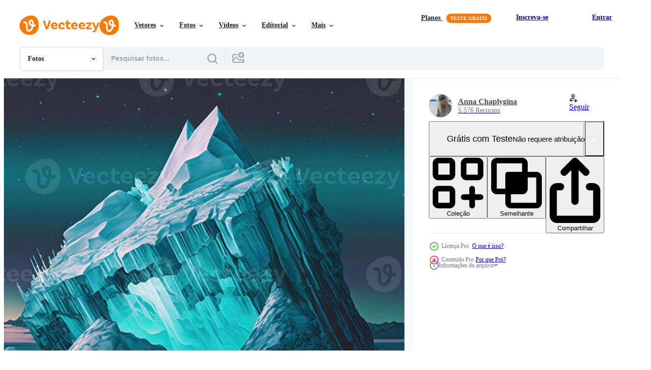

--- FILE ---
content_type: text/html; charset=utf-8
request_url: https://pt.vecteezy.com/resources/23124468/show_related_tags_async_content
body_size: 1620
content:
<turbo-frame id="show-related-tags">
  <h2 class="ez-resource-related__header">Palavras-chave relacionadas</h2>

    <div class="splide ez-carousel tags-carousel is-ready" style="--carousel_height: 48px; --additional_height: 0px;" data-controller="carousel search-tag" data-bullets="false" data-loop="false" data-arrows="true">
    <div class="splide__track ez-carousel__track" data-carousel-target="track">
      <ul class="splide__list ez-carousel__inner-wrap" data-carousel-target="innerWrap">
        <li class="search-tag splide__slide ez-carousel__slide" data-carousel-target="slide"><a class="search-tag__tag-link ez-btn ez-btn--light" title="iceberg" data-action="search-tag#sendClickEvent search-tag#performSearch" data-search-tag-verified="true" data-keyword-location="show" href="/fotos-gratis/iceberg">iceberg</a></li><li class="search-tag splide__slide ez-carousel__slide" data-carousel-target="slide"><a class="search-tag__tag-link ez-btn ez-btn--light" title="gelo" data-action="search-tag#sendClickEvent search-tag#performSearch" data-search-tag-verified="true" data-keyword-location="show" href="/fotos-gratis/gelo">gelo</a></li><li class="search-tag splide__slide ez-carousel__slide" data-carousel-target="slide"><a class="search-tag__tag-link ez-btn ez-btn--light" title="poster" data-action="search-tag#sendClickEvent search-tag#performSearch" data-search-tag-verified="true" data-keyword-location="show" href="/fotos-gratis/poster">poster</a></li><li class="search-tag splide__slide ez-carousel__slide" data-carousel-target="slide"><a class="search-tag__tag-link ez-btn ez-btn--light" title="água" data-action="search-tag#sendClickEvent search-tag#performSearch" data-search-tag-verified="true" data-keyword-location="show" href="/fotos-gratis/%C3%A1gua">água</a></li><li class="search-tag splide__slide ez-carousel__slide" data-carousel-target="slide"><a class="search-tag__tag-link ez-btn ez-btn--light" title="natureza" data-action="search-tag#sendClickEvent search-tag#performSearch" data-search-tag-verified="true" data-keyword-location="show" href="/fotos-gratis/natureza">natureza</a></li><li class="search-tag splide__slide ez-carousel__slide" data-carousel-target="slide"><a class="search-tag__tag-link ez-btn ez-btn--light" title="festa" data-action="search-tag#sendClickEvent search-tag#performSearch" data-search-tag-verified="true" data-keyword-location="show" href="/fotos-gratis/festa">festa</a></li><li class="search-tag splide__slide ez-carousel__slide" data-carousel-target="slide"><a class="search-tag__tag-link ez-btn ez-btn--light" title="projeto" data-action="search-tag#sendClickEvent search-tag#performSearch" data-search-tag-verified="true" data-keyword-location="show" href="/fotos-gratis/projeto">projeto</a></li><li class="search-tag splide__slide ez-carousel__slide" data-carousel-target="slide"><a class="search-tag__tag-link ez-btn ez-btn--light" title="verão" data-action="search-tag#sendClickEvent search-tag#performSearch" data-search-tag-verified="true" data-keyword-location="show" href="/fotos-gratis/ver%C3%A3o">verão</a></li><li class="search-tag splide__slide ez-carousel__slide" data-carousel-target="slide"><a class="search-tag__tag-link ez-btn ez-btn--light" title="audio" data-action="search-tag#sendClickEvent search-tag#performSearch" data-search-tag-verified="true" data-keyword-location="show" href="/fotos-gratis/audio">audio</a></li><li class="search-tag splide__slide ez-carousel__slide" data-carousel-target="slide"><a class="search-tag__tag-link ez-btn ez-btn--light" title="retro" data-action="search-tag#sendClickEvent search-tag#performSearch" data-search-tag-verified="true" data-keyword-location="show" href="/fotos-gratis/retro">retro</a></li><li class="search-tag splide__slide ez-carousel__slide" data-carousel-target="slide"><a class="search-tag__tag-link ez-btn ez-btn--light" title="vintage" data-action="search-tag#sendClickEvent search-tag#performSearch" data-search-tag-verified="true" data-keyword-location="show" href="/fotos-gratis/vintage">vintage</a></li><li class="search-tag splide__slide ez-carousel__slide" data-carousel-target="slide"><a class="search-tag__tag-link ez-btn ez-btn--light" title="música" data-action="search-tag#sendClickEvent search-tag#performSearch" data-search-tag-verified="true" data-keyword-location="show" href="/fotos-gratis/m%C3%BAsica">música</a></li><li class="search-tag splide__slide ez-carousel__slide" data-carousel-target="slide"><a class="search-tag__tag-link ez-btn ez-btn--light" title="velho" data-action="search-tag#sendClickEvent search-tag#performSearch" data-search-tag-verified="true" data-keyword-location="show" href="/fotos-gratis/velho">velho</a></li><li class="search-tag splide__slide ez-carousel__slide" data-carousel-target="slide"><a class="search-tag__tag-link ez-btn ez-btn--light" title="convite" data-action="search-tag#sendClickEvent search-tag#performSearch" data-search-tag-verified="true" data-keyword-location="show" href="/fotos-gratis/convite">convite</a></li><li class="search-tag splide__slide ez-carousel__slide" data-carousel-target="slide"><a class="search-tag__tag-link ez-btn ez-btn--light" title="eletrônico" data-action="search-tag#sendClickEvent search-tag#performSearch" data-search-tag-verified="true" data-keyword-location="show" href="/fotos-gratis/eletr%C3%B4nico">eletrônico</a></li><li class="search-tag splide__slide ez-carousel__slide" data-carousel-target="slide"><a class="search-tag__tag-link ez-btn ez-btn--light" title="pop" data-action="search-tag#sendClickEvent search-tag#performSearch" data-search-tag-verified="true" data-keyword-location="show" href="/fotos-gratis/pop">pop</a></li><li class="search-tag splide__slide ez-carousel__slide" data-carousel-target="slide"><a class="search-tag__tag-link ez-btn ez-btn--light" title="abstrato" data-action="search-tag#sendClickEvent search-tag#performSearch" data-search-tag-verified="true" data-keyword-location="show" href="/fotos-gratis/abstrato">abstrato</a></li><li class="search-tag splide__slide ez-carousel__slide" data-carousel-target="slide"><a class="search-tag__tag-link ez-btn ez-btn--light" title="clube" data-action="search-tag#sendClickEvent search-tag#performSearch" data-search-tag-verified="true" data-keyword-location="show" href="/fotos-gratis/clube">clube</a></li><li class="search-tag splide__slide ez-carousel__slide" data-carousel-target="slide"><a class="search-tag__tag-link ez-btn ez-btn--light" title="legal" data-action="search-tag#sendClickEvent search-tag#performSearch" data-search-tag-verified="true" data-keyword-location="show" href="/fotos-gratis/legal">legal</a></li><li class="search-tag splide__slide ez-carousel__slide" data-carousel-target="slide"><a class="search-tag__tag-link ez-btn ez-btn--light" title="boate" data-action="search-tag#sendClickEvent search-tag#performSearch" data-search-tag-verified="true" data-keyword-location="show" href="/fotos-gratis/boate">boate</a></li><li class="search-tag splide__slide ez-carousel__slide" data-carousel-target="slide"><a class="search-tag__tag-link ez-btn ez-btn--light" title="ai" data-action="search-tag#sendClickEvent search-tag#performSearch" data-search-tag-verified="true" data-keyword-location="show" href="/fotos-gratis/ai">ai</a></li><li class="search-tag splide__slide ez-carousel__slide" data-carousel-target="slide"><a class="search-tag__tag-link ez-btn ez-btn--light" title="arte" data-action="search-tag#sendClickEvent search-tag#performSearch" data-search-tag-verified="true" data-keyword-location="show" href="/fotos-gratis/arte">arte</a></li><li class="search-tag splide__slide ez-carousel__slide" data-carousel-target="slide"><a class="search-tag__tag-link ez-btn ez-btn--light" title="néon" data-action="search-tag#sendClickEvent search-tag#performSearch" data-search-tag-verified="true" data-keyword-location="show" href="/fotos-gratis/n%C3%A9on">néon</a></li><li class="search-tag splide__slide ez-carousel__slide" data-carousel-target="slide"><a class="search-tag__tag-link ez-btn ez-btn--light" title="oceano" data-action="search-tag#sendClickEvent search-tag#performSearch" data-search-tag-verified="true" data-keyword-location="show" href="/fotos-gratis/oceano">oceano</a></li><li class="search-tag splide__slide ez-carousel__slide" data-carousel-target="slide"><a class="search-tag__tag-link ez-btn ez-btn--light" title="festival" data-action="search-tag#sendClickEvent search-tag#performSearch" data-search-tag-verified="true" data-keyword-location="show" href="/fotos-gratis/festival">festival</a></li><li class="search-tag splide__slide ez-carousel__slide" data-carousel-target="slide"><a class="search-tag__tag-link ez-btn ez-btn--light" title="discoteca" data-action="search-tag#sendClickEvent search-tag#performSearch" data-search-tag-verified="true" data-keyword-location="show" href="/fotos-gratis/discoteca">discoteca</a></li><li class="search-tag splide__slide ez-carousel__slide" data-carousel-target="slide"><a class="search-tag__tag-link ez-btn ez-btn--light" title="ilustração" data-action="search-tag#sendClickEvent search-tag#performSearch" data-search-tag-verified="true" data-keyword-location="show" href="/fotos-gratis/ilustra%C3%A7%C3%A3o">ilustração</a></li><li class="search-tag splide__slide ez-carousel__slide" data-carousel-target="slide"><a class="search-tag__tag-link ez-btn ez-btn--light" title="gráfico" data-action="search-tag#sendClickEvent search-tag#performSearch" data-search-tag-verified="true" data-keyword-location="show" href="/fotos-gratis/gr%C3%A1fico">gráfico</a></li><li class="search-tag splide__slide ez-carousel__slide" data-carousel-target="slide"><a class="search-tag__tag-link ez-btn ez-btn--light" title="rosa" data-action="search-tag#sendClickEvent search-tag#performSearch" data-search-tag-verified="true" data-keyword-location="show" href="/fotos-gratis/rosa">rosa</a></li><li class="search-tag splide__slide ez-carousel__slide" data-carousel-target="slide"><a class="search-tag__tag-link ez-btn ez-btn--light" title="vermelho" data-action="search-tag#sendClickEvent search-tag#performSearch" data-search-tag-verified="true" data-keyword-location="show" href="/fotos-gratis/vermelho">vermelho</a></li>
</ul></div>
    

    <div class="splide__arrows splide__arrows--ltr ez-carousel__arrows"><button class="splide__arrow splide__arrow--prev ez-carousel__arrow ez-carousel__arrow--prev" disabled="disabled" data-carousel-target="arrowPrev" data-test-id="carousel-arrow-prev" data-direction="prev" aria_label="Anterior"><span class="ez-carousel__arrow-wrap"><svg xmlns="http://www.w3.org/2000/svg" viewBox="0 0 5 8" role="img" aria-labelledby="ag0nu9k1a9l9jrmrcstlq2pzjqmflwso" class="arrow-prev"><desc id="ag0nu9k1a9l9jrmrcstlq2pzjqmflwso">Anterior</desc><path fill-rule="evenodd" d="M4.707 7.707a1 1 0 0 0 0-1.414L2.414 4l2.293-2.293A1 1 0 0 0 3.293.293l-3 3a1 1 0 0 0 0 1.414l3 3a1 1 0 0 0 1.414 0Z" clip-rule="evenodd"></path></svg>
</span><span class="ez-carousel__gradient"></span></button><button class="splide__arrow splide__arrow--next ez-carousel__arrow ez-carousel__arrow--next" disabled="disabled" data-carousel-target="arrowNext" data-test-id="carousel-arrow-next" data-direction="next" aria_label="Seguinte"><span class="ez-carousel__arrow-wrap"><svg xmlns="http://www.w3.org/2000/svg" viewBox="0 0 5 8" role="img" aria-labelledby="atv3uiv11outede0eqvjaryoij3731bj" class="arrow-next"><desc id="atv3uiv11outede0eqvjaryoij3731bj">Seguinte</desc><path fill-rule="evenodd" d="M.293 7.707a1 1 0 0 1 0-1.414L2.586 4 .293 1.707A1 1 0 0 1 1.707.293l3 3a1 1 0 0 1 0 1.414l-3 3a1 1 0 0 1-1.414 0Z" clip-rule="evenodd"></path></svg>
</span><span class="ez-carousel__gradient"></span></button></div>
</div></turbo-frame>


--- FILE ---
content_type: text/html; charset=utf-8
request_url: https://pt.vecteezy.com/resources/23124468/show_related_grids_async_content
body_size: 13576
content:
<turbo-frame id="show-related-resources">

  <div data-conversions-category="Fotos relacionadas" class="">
    <h2 class="ez-resource-related__header">
      Fotos relacionadas
    </h2>

    <ul class="ez-resource-grid ez-resource-grid--main-grid  is-hidden" id="false" data-controller="grid contributor-info" data-grid-track-truncation-value="false" data-max-rows="50" data-row-height="240" data-instant-grid="false" data-truncate-results="false" data-testid="related-resources" data-labels="free" style="--free: &#39;Grátis&#39;;">

  <li class="ez-resource-grid__item ez-resource-thumb ez-resource-thumb--pro" data-controller="grid-item-decorator" data-position="{{position}}" data-item-id="23124426" data-pro="true" data-grid-target="gridItem" data-w="200" data-h="200" data-grid-item-decorator-free-label-value="Grátis" data-action="mouseenter-&gt;grid-item-decorator#hoverThumb:once" data-grid-item-decorator-item-pro-param="Pro" data-grid-item-decorator-resource-id-param="23124426" data-grid-item-decorator-content-type-param="Content-photo" data-grid-item-decorator-image-src-param="https://static.vecteezy.com/system/resources/previews/023/124/426/non_2x/poster-with-neon-iceberg-generative-ai-not-based-on-any-actual-scene-photo.jpg" data-grid-item-decorator-pinterest-url-param="https://pt.vecteezy.com/foto/23124426-poster-com-neon-iceberg-generativo-ai-nao-sediada-em-qualquer-real-cena" data-grid-item-decorator-seo-page-description-param="poster com néon iceberg. generativo ai. não Sediada em qualquer real cena" data-grid-item-decorator-user-id-param="11106346" data-grid-item-decorator-user-display-name-param="Anna Chaplygina" data-grid-item-decorator-avatar-src-param="https://static.vecteezy.com/system/user/avatar/11106346/medium_IMG_4230-2.jpg" data-grid-item-decorator-uploads-path-param="/membros/lermont51/uploads">

  <script type="application/ld+json" id="media_schema">
  {"@context":"https://schema.org","@type":"ImageObject","name":"poster com néon iceberg. generativo ai. não Sediada em qualquer real cena","uploadDate":"2023-04-23T23:30:09-05:00","thumbnailUrl":"https://static.vecteezy.com/ti/fotos-gratis/t1/23124426-poster-com-neon-iceberg-generativo-ai-nao-sediada-em-qualquer-real-cena-foto.jpg","contentUrl":"https://static.vecteezy.com/ti/fotos-gratis/p1/23124426-poster-com-neon-iceberg-generativo-ai-nao-sediada-em-qualquer-real-cena-foto.jpg","sourceOrganization":"Vecteezy","license":"https://support.vecteezy.com/pt_br/novo-licenciamento-do-vecteezy-ByHivesvt","acquireLicensePage":"https://pt.vecteezy.com/foto/23124426-poster-com-neon-iceberg-generativo-ai-nao-sediada-em-qualquer-real-cena","creator":{"@type":"Person","name":"Anna Chaplygina"},"copyrightNotice":"Anna Chaplygina","creditText":"Vecteezy"}
</script>


<a href="/foto/23124426-poster-com-neon-iceberg-generativo-ai-nao-sediada-em-qualquer-real-cena" class="ez-resource-thumb__link" title="poster com néon iceberg. generativo ai. não Sediada em qualquer real cena" style="--height: 200; --width: 200; " data-action="click-&gt;grid#trackResourceClick mouseenter-&gt;grid#trackResourceHover" data-content-type="photo" data-controller="ez-hover-intent" data-previews-srcs="[&quot;https://static.vecteezy.com/ti/fotos-gratis/p1/23124426-poster-com-neon-iceberg-generativo-ai-nao-sediada-em-qualquer-real-cena-foto.jpg&quot;,&quot;https://static.vecteezy.com/ti/fotos-gratis/p2/23124426-poster-com-neon-iceberg-generativo-ai-nao-sediada-em-qualquer-real-cena-foto.jpg&quot;]" data-pro="true" data-resource-id="23124426" data-grid-item-decorator-target="link">
    <img src="https://static.vecteezy.com/ti/fotos-gratis/t2/23124426-poster-com-neon-iceberg-generativo-ai-nao-sediada-em-qualquer-real-cena-foto.jpg" srcset="https://static.vecteezy.com/ti/fotos-gratis/t1/23124426-poster-com-neon-iceberg-generativo-ai-nao-sediada-em-qualquer-real-cena-foto.jpg 2x, https://static.vecteezy.com/ti/fotos-gratis/t2/23124426-poster-com-neon-iceberg-generativo-ai-nao-sediada-em-qualquer-real-cena-foto.jpg 1x" class="ez-resource-thumb__img" loading="lazy" decoding="async" width="200" height="200" alt="poster com néon iceberg. generativo ai. não Sediada em qualquer real cena foto">

</a>

  <div class="ez-resource-thumb__label-wrap"></div>
  

  <div class="ez-resource-thumb__hover-state"></div>
</li><li class="ez-resource-grid__item ez-resource-thumb ez-resource-thumb--pro" data-controller="grid-item-decorator" data-position="{{position}}" data-item-id="23124468" data-pro="true" data-grid-target="gridItem" data-w="200" data-h="200" data-grid-item-decorator-free-label-value="Grátis" data-action="mouseenter-&gt;grid-item-decorator#hoverThumb:once" data-grid-item-decorator-item-pro-param="Pro" data-grid-item-decorator-resource-id-param="23124468" data-grid-item-decorator-content-type-param="Content-photo" data-grid-item-decorator-image-src-param="https://static.vecteezy.com/system/resources/previews/023/124/468/non_2x/poster-with-neon-iceberg-generative-ai-not-based-on-any-actual-scene-photo.jpg" data-grid-item-decorator-pinterest-url-param="https://pt.vecteezy.com/foto/23124468-poster-com-neon-iceberg-generativo-ai-nao-sediada-em-qualquer-real-cena" data-grid-item-decorator-seo-page-description-param="poster com néon iceberg. generativo ai. não Sediada em qualquer real cena" data-grid-item-decorator-user-id-param="11106346" data-grid-item-decorator-user-display-name-param="Anna Chaplygina" data-grid-item-decorator-avatar-src-param="https://static.vecteezy.com/system/user/avatar/11106346/medium_IMG_4230-2.jpg" data-grid-item-decorator-uploads-path-param="/membros/lermont51/uploads">

  <script type="application/ld+json" id="media_schema">
  {"@context":"https://schema.org","@type":"ImageObject","name":"poster com néon iceberg. generativo ai. não Sediada em qualquer real cena","uploadDate":"2023-04-23T23:31:17-05:00","thumbnailUrl":"https://static.vecteezy.com/ti/fotos-gratis/t1/23124468-poster-com-neon-iceberg-generativo-ai-nao-sediada-em-qualquer-real-cena-foto.jpg","contentUrl":"https://static.vecteezy.com/ti/fotos-gratis/p1/23124468-poster-com-neon-iceberg-generativo-ai-nao-sediada-em-qualquer-real-cena-foto.jpg","sourceOrganization":"Vecteezy","license":"https://support.vecteezy.com/pt_br/novo-licenciamento-do-vecteezy-ByHivesvt","acquireLicensePage":"https://pt.vecteezy.com/foto/23124468-poster-com-neon-iceberg-generativo-ai-nao-sediada-em-qualquer-real-cena","creator":{"@type":"Person","name":"Anna Chaplygina"},"copyrightNotice":"Anna Chaplygina","creditText":"Vecteezy"}
</script>


<a href="/foto/23124468-poster-com-neon-iceberg-generativo-ai-nao-sediada-em-qualquer-real-cena" class="ez-resource-thumb__link" title="poster com néon iceberg. generativo ai. não Sediada em qualquer real cena" style="--height: 200; --width: 200; " data-action="click-&gt;grid#trackResourceClick mouseenter-&gt;grid#trackResourceHover" data-content-type="photo" data-controller="ez-hover-intent" data-previews-srcs="[&quot;https://static.vecteezy.com/ti/fotos-gratis/p1/23124468-poster-com-neon-iceberg-generativo-ai-nao-sediada-em-qualquer-real-cena-foto.jpg&quot;,&quot;https://static.vecteezy.com/ti/fotos-gratis/p2/23124468-poster-com-neon-iceberg-generativo-ai-nao-sediada-em-qualquer-real-cena-foto.jpg&quot;]" data-pro="true" data-resource-id="23124468" data-grid-item-decorator-target="link">
    <img src="https://static.vecteezy.com/ti/fotos-gratis/t2/23124468-poster-com-neon-iceberg-generativo-ai-nao-sediada-em-qualquer-real-cena-foto.jpg" srcset="https://static.vecteezy.com/ti/fotos-gratis/t1/23124468-poster-com-neon-iceberg-generativo-ai-nao-sediada-em-qualquer-real-cena-foto.jpg 2x, https://static.vecteezy.com/ti/fotos-gratis/t2/23124468-poster-com-neon-iceberg-generativo-ai-nao-sediada-em-qualquer-real-cena-foto.jpg 1x" class="ez-resource-thumb__img" loading="lazy" decoding="async" width="200" height="200" alt="poster com néon iceberg. generativo ai. não Sediada em qualquer real cena foto">

</a>

  <div class="ez-resource-thumb__label-wrap"></div>
  

  <div class="ez-resource-thumb__hover-state"></div>
</li><li class="ez-resource-grid__item ez-resource-thumb ez-resource-thumb--pro" data-controller="grid-item-decorator" data-position="{{position}}" data-item-id="23124504" data-pro="true" data-grid-target="gridItem" data-w="200" data-h="200" data-grid-item-decorator-free-label-value="Grátis" data-action="mouseenter-&gt;grid-item-decorator#hoverThumb:once" data-grid-item-decorator-item-pro-param="Pro" data-grid-item-decorator-resource-id-param="23124504" data-grid-item-decorator-content-type-param="Content-photo" data-grid-item-decorator-image-src-param="https://static.vecteezy.com/system/resources/previews/023/124/504/non_2x/80s-or-90s-retro-music-summer-party-poster-with-boombox-generative-ai-not-based-on-any-actual-scene-photo.jpg" data-grid-item-decorator-pinterest-url-param="https://pt.vecteezy.com/foto/23124504-anos-80-ou-anos-90-retro-musica-verao-festa-poster-com-boombox-generativo-ai-nao-sediada-em-qualquer-real-cena" data-grid-item-decorator-seo-page-description-param="anos 80 ou anos 90 retro música verão festa poster com boombox generativo ai. não Sediada em qualquer real cena" data-grid-item-decorator-user-id-param="11106346" data-grid-item-decorator-user-display-name-param="Anna Chaplygina" data-grid-item-decorator-avatar-src-param="https://static.vecteezy.com/system/user/avatar/11106346/medium_IMG_4230-2.jpg" data-grid-item-decorator-uploads-path-param="/membros/lermont51/uploads">

  <script type="application/ld+json" id="media_schema">
  {"@context":"https://schema.org","@type":"ImageObject","name":"anos 80 ou anos 90 retro música verão festa poster com boombox generativo ai. não Sediada em qualquer real cena","uploadDate":"2023-04-23T23:32:19-05:00","thumbnailUrl":"https://static.vecteezy.com/ti/fotos-gratis/t1/23124504-anos-80-ou-anos-90-retro-musica-verao-festa-poster-com-boombox-generativo-ai-nao-sediada-em-qualquer-real-cena-foto.jpg","contentUrl":"https://static.vecteezy.com/ti/fotos-gratis/p1/23124504-anos-80-ou-anos-90-retro-musica-verao-festa-poster-com-boombox-generativo-ai-nao-sediada-em-qualquer-real-cena-foto.jpg","sourceOrganization":"Vecteezy","license":"https://support.vecteezy.com/pt_br/novo-licenciamento-do-vecteezy-ByHivesvt","acquireLicensePage":"https://pt.vecteezy.com/foto/23124504-anos-80-ou-anos-90-retro-musica-verao-festa-poster-com-boombox-generativo-ai-nao-sediada-em-qualquer-real-cena","creator":{"@type":"Person","name":"Anna Chaplygina"},"copyrightNotice":"Anna Chaplygina","creditText":"Vecteezy"}
</script>


<a href="/foto/23124504-anos-80-ou-anos-90-retro-musica-verao-festa-poster-com-boombox-generativo-ai-nao-sediada-em-qualquer-real-cena" class="ez-resource-thumb__link" title="anos 80 ou anos 90 retro música verão festa poster com boombox generativo ai. não Sediada em qualquer real cena" style="--height: 200; --width: 200; " data-action="click-&gt;grid#trackResourceClick mouseenter-&gt;grid#trackResourceHover" data-content-type="photo" data-controller="ez-hover-intent" data-previews-srcs="[&quot;https://static.vecteezy.com/ti/fotos-gratis/p1/23124504-anos-80-ou-anos-90-retro-musica-verao-festa-poster-com-boombox-generativo-ai-nao-sediada-em-qualquer-real-cena-foto.jpg&quot;,&quot;https://static.vecteezy.com/ti/fotos-gratis/p2/23124504-anos-80-ou-anos-90-retro-musica-verao-festa-poster-com-boombox-generativo-ai-nao-sediada-em-qualquer-real-cena-foto.jpg&quot;]" data-pro="true" data-resource-id="23124504" data-grid-item-decorator-target="link">
    <img src="https://static.vecteezy.com/ti/fotos-gratis/t2/23124504-anos-80-ou-anos-90-retro-musica-verao-festa-poster-com-boombox-generativo-ai-nao-sediada-em-qualquer-real-cena-foto.jpg" srcset="https://static.vecteezy.com/ti/fotos-gratis/t1/23124504-anos-80-ou-anos-90-retro-musica-verao-festa-poster-com-boombox-generativo-ai-nao-sediada-em-qualquer-real-cena-foto.jpg 2x, https://static.vecteezy.com/ti/fotos-gratis/t2/23124504-anos-80-ou-anos-90-retro-musica-verao-festa-poster-com-boombox-generativo-ai-nao-sediada-em-qualquer-real-cena-foto.jpg 1x" class="ez-resource-thumb__img" loading="lazy" decoding="async" width="200" height="200" alt="anos 80 ou anos 90 retro música verão festa poster com boombox generativo ai. não Sediada em qualquer real cena foto">

</a>

  <div class="ez-resource-thumb__label-wrap"></div>
  

  <div class="ez-resource-thumb__hover-state"></div>
</li><li class="ez-resource-grid__item ez-resource-thumb ez-resource-thumb--pro" data-controller="grid-item-decorator" data-position="{{position}}" data-item-id="23372892" data-pro="true" data-grid-target="gridItem" data-w="200" data-h="200" data-grid-item-decorator-free-label-value="Grátis" data-action="mouseenter-&gt;grid-item-decorator#hoverThumb:once" data-grid-item-decorator-item-pro-param="Pro" data-grid-item-decorator-resource-id-param="23372892" data-grid-item-decorator-content-type-param="Content-photo" data-grid-item-decorator-image-src-param="https://static.vecteezy.com/system/resources/previews/023/372/892/non_2x/80s-or-90s-retro-music-summer-party-poster-with-boombox-generative-ai-not-based-on-any-actual-scene-photo.jpg" data-grid-item-decorator-pinterest-url-param="https://pt.vecteezy.com/foto/23372892-anos-80-ou-anos-90-retro-musica-verao-festa-poster-com-boombox-generativo-ai-nao-sediada-em-qualquer-real-cena" data-grid-item-decorator-seo-page-description-param="anos 80 ou anos 90 retro música verão festa poster com boombox generativo ai. não Sediada em qualquer real cena" data-grid-item-decorator-user-id-param="11106346" data-grid-item-decorator-user-display-name-param="Anna Chaplygina" data-grid-item-decorator-avatar-src-param="https://static.vecteezy.com/system/user/avatar/11106346/medium_IMG_4230-2.jpg" data-grid-item-decorator-uploads-path-param="/membros/lermont51/uploads">

  <script type="application/ld+json" id="media_schema">
  {"@context":"https://schema.org","@type":"ImageObject","name":"anos 80 ou anos 90 retro música verão festa poster com boombox generativo ai. não Sediada em qualquer real cena","uploadDate":"2023-05-03T14:39:53-05:00","thumbnailUrl":"https://static.vecteezy.com/ti/fotos-gratis/t1/23372892-anos-80-ou-anos-90-retro-musica-verao-festa-poster-com-boombox-generativo-ai-nao-sediada-em-qualquer-real-cena-foto.jpg","contentUrl":"https://static.vecteezy.com/ti/fotos-gratis/p1/23372892-anos-80-ou-anos-90-retro-musica-verao-festa-poster-com-boombox-generativo-ai-nao-sediada-em-qualquer-real-cena-foto.jpg","sourceOrganization":"Vecteezy","license":"https://support.vecteezy.com/pt_br/novo-licenciamento-do-vecteezy-ByHivesvt","acquireLicensePage":"https://pt.vecteezy.com/foto/23372892-anos-80-ou-anos-90-retro-musica-verao-festa-poster-com-boombox-generativo-ai-nao-sediada-em-qualquer-real-cena","creator":{"@type":"Person","name":"Anna Chaplygina"},"copyrightNotice":"Anna Chaplygina","creditText":"Vecteezy"}
</script>


<a href="/foto/23372892-anos-80-ou-anos-90-retro-musica-verao-festa-poster-com-boombox-generativo-ai-nao-sediada-em-qualquer-real-cena" class="ez-resource-thumb__link" title="anos 80 ou anos 90 retro música verão festa poster com boombox generativo ai. não Sediada em qualquer real cena" style="--height: 200; --width: 200; " data-action="click-&gt;grid#trackResourceClick mouseenter-&gt;grid#trackResourceHover" data-content-type="photo" data-controller="ez-hover-intent" data-previews-srcs="[&quot;https://static.vecteezy.com/ti/fotos-gratis/p1/23372892-anos-80-ou-anos-90-retro-musica-verao-festa-poster-com-boombox-generativo-ai-nao-sediada-em-qualquer-real-cena-foto.jpg&quot;,&quot;https://static.vecteezy.com/ti/fotos-gratis/p2/23372892-anos-80-ou-anos-90-retro-musica-verao-festa-poster-com-boombox-generativo-ai-nao-sediada-em-qualquer-real-cena-foto.jpg&quot;]" data-pro="true" data-resource-id="23372892" data-grid-item-decorator-target="link">
    <img src="https://static.vecteezy.com/ti/fotos-gratis/t2/23372892-anos-80-ou-anos-90-retro-musica-verao-festa-poster-com-boombox-generativo-ai-nao-sediada-em-qualquer-real-cena-foto.jpg" srcset="https://static.vecteezy.com/ti/fotos-gratis/t1/23372892-anos-80-ou-anos-90-retro-musica-verao-festa-poster-com-boombox-generativo-ai-nao-sediada-em-qualquer-real-cena-foto.jpg 2x, https://static.vecteezy.com/ti/fotos-gratis/t2/23372892-anos-80-ou-anos-90-retro-musica-verao-festa-poster-com-boombox-generativo-ai-nao-sediada-em-qualquer-real-cena-foto.jpg 1x" class="ez-resource-thumb__img" loading="lazy" decoding="async" width="200" height="200" alt="anos 80 ou anos 90 retro música verão festa poster com boombox generativo ai. não Sediada em qualquer real cena foto">

</a>

  <div class="ez-resource-thumb__label-wrap"></div>
  

  <div class="ez-resource-thumb__hover-state"></div>
</li><li class="ez-resource-grid__item ez-resource-thumb ez-resource-thumb--pro" data-controller="grid-item-decorator" data-position="{{position}}" data-item-id="23124462" data-pro="true" data-grid-target="gridItem" data-w="200" data-h="200" data-grid-item-decorator-free-label-value="Grátis" data-action="mouseenter-&gt;grid-item-decorator#hoverThumb:once" data-grid-item-decorator-item-pro-param="Pro" data-grid-item-decorator-resource-id-param="23124462" data-grid-item-decorator-content-type-param="Content-photo" data-grid-item-decorator-image-src-param="https://static.vecteezy.com/system/resources/previews/023/124/462/non_2x/neon-music-summer-party-poster-with-flamingo-generative-ai-not-based-on-any-actual-scene-photo.jpg" data-grid-item-decorator-pinterest-url-param="https://pt.vecteezy.com/foto/23124462-neon-musica-verao-festa-poster-com-flamingo-generativo-ai-nao-sediada-em-qualquer-real-cena" data-grid-item-decorator-seo-page-description-param="néon música verão festa poster com flamingo generativo ai. não Sediada em qualquer real cena" data-grid-item-decorator-user-id-param="11106346" data-grid-item-decorator-user-display-name-param="Anna Chaplygina" data-grid-item-decorator-avatar-src-param="https://static.vecteezy.com/system/user/avatar/11106346/medium_IMG_4230-2.jpg" data-grid-item-decorator-uploads-path-param="/membros/lermont51/uploads">

  <script type="application/ld+json" id="media_schema">
  {"@context":"https://schema.org","@type":"ImageObject","name":"néon música verão festa poster com flamingo generativo ai. não Sediada em qualquer real cena","uploadDate":"2023-04-23T23:31:10-05:00","thumbnailUrl":"https://static.vecteezy.com/ti/fotos-gratis/t1/23124462-neon-musica-verao-festa-poster-com-flamingo-generativo-ai-nao-sediada-em-qualquer-real-cena-foto.jpg","contentUrl":"https://static.vecteezy.com/ti/fotos-gratis/p1/23124462-neon-musica-verao-festa-poster-com-flamingo-generativo-ai-nao-sediada-em-qualquer-real-cena-foto.jpg","sourceOrganization":"Vecteezy","license":"https://support.vecteezy.com/pt_br/novo-licenciamento-do-vecteezy-ByHivesvt","acquireLicensePage":"https://pt.vecteezy.com/foto/23124462-neon-musica-verao-festa-poster-com-flamingo-generativo-ai-nao-sediada-em-qualquer-real-cena","creator":{"@type":"Person","name":"Anna Chaplygina"},"copyrightNotice":"Anna Chaplygina","creditText":"Vecteezy"}
</script>


<a href="/foto/23124462-neon-musica-verao-festa-poster-com-flamingo-generativo-ai-nao-sediada-em-qualquer-real-cena" class="ez-resource-thumb__link" title="néon música verão festa poster com flamingo generativo ai. não Sediada em qualquer real cena" style="--height: 200; --width: 200; " data-action="click-&gt;grid#trackResourceClick mouseenter-&gt;grid#trackResourceHover" data-content-type="photo" data-controller="ez-hover-intent" data-previews-srcs="[&quot;https://static.vecteezy.com/ti/fotos-gratis/p1/23124462-neon-musica-verao-festa-poster-com-flamingo-generativo-ai-nao-sediada-em-qualquer-real-cena-foto.jpg&quot;,&quot;https://static.vecteezy.com/ti/fotos-gratis/p2/23124462-neon-musica-verao-festa-poster-com-flamingo-generativo-ai-nao-sediada-em-qualquer-real-cena-foto.jpg&quot;]" data-pro="true" data-resource-id="23124462" data-grid-item-decorator-target="link">
    <img src="https://static.vecteezy.com/ti/fotos-gratis/t2/23124462-neon-musica-verao-festa-poster-com-flamingo-generativo-ai-nao-sediada-em-qualquer-real-cena-foto.jpg" srcset="https://static.vecteezy.com/ti/fotos-gratis/t1/23124462-neon-musica-verao-festa-poster-com-flamingo-generativo-ai-nao-sediada-em-qualquer-real-cena-foto.jpg 2x, https://static.vecteezy.com/ti/fotos-gratis/t2/23124462-neon-musica-verao-festa-poster-com-flamingo-generativo-ai-nao-sediada-em-qualquer-real-cena-foto.jpg 1x" class="ez-resource-thumb__img" loading="lazy" decoding="async" width="200" height="200" alt="néon música verão festa poster com flamingo generativo ai. não Sediada em qualquer real cena foto">

</a>

  <div class="ez-resource-thumb__label-wrap"></div>
  

  <div class="ez-resource-thumb__hover-state"></div>
</li><li class="ez-resource-grid__item ez-resource-thumb ez-resource-thumb--pro" data-controller="grid-item-decorator" data-position="{{position}}" data-item-id="23124454" data-pro="true" data-grid-target="gridItem" data-w="200" data-h="200" data-grid-item-decorator-free-label-value="Grátis" data-action="mouseenter-&gt;grid-item-decorator#hoverThumb:once" data-grid-item-decorator-item-pro-param="Pro" data-grid-item-decorator-resource-id-param="23124454" data-grid-item-decorator-content-type-param="Content-photo" data-grid-item-decorator-image-src-param="https://static.vecteezy.com/system/resources/previews/023/124/454/non_2x/cool-neon-party-bear-in-sunglasses-generative-ai-not-based-on-any-actual-scene-photo.jpg" data-grid-item-decorator-pinterest-url-param="https://pt.vecteezy.com/foto/23124454-legal-neon-festa-urso-dentro-oculos-escuros-generativo-ai-nao-sediada-em-qualquer-real-cena" data-grid-item-decorator-seo-page-description-param="legal néon festa Urso dentro oculos escuros. generativo ai. não Sediada em qualquer real cena" data-grid-item-decorator-user-id-param="11106346" data-grid-item-decorator-user-display-name-param="Anna Chaplygina" data-grid-item-decorator-avatar-src-param="https://static.vecteezy.com/system/user/avatar/11106346/medium_IMG_4230-2.jpg" data-grid-item-decorator-uploads-path-param="/membros/lermont51/uploads">

  <script type="application/ld+json" id="media_schema">
  {"@context":"https://schema.org","@type":"ImageObject","name":"legal néon festa Urso dentro oculos escuros. generativo ai. não Sediada em qualquer real cena","uploadDate":"2023-04-23T23:30:55-05:00","thumbnailUrl":"https://static.vecteezy.com/ti/fotos-gratis/t1/23124454-legal-neon-festa-urso-dentro-oculos-escuros-generativo-ai-nao-sediada-em-qualquer-real-cena-foto.jpg","contentUrl":"https://static.vecteezy.com/ti/fotos-gratis/p1/23124454-legal-neon-festa-urso-dentro-oculos-escuros-generativo-ai-nao-sediada-em-qualquer-real-cena-foto.jpg","sourceOrganization":"Vecteezy","license":"https://support.vecteezy.com/pt_br/novo-licenciamento-do-vecteezy-ByHivesvt","acquireLicensePage":"https://pt.vecteezy.com/foto/23124454-legal-neon-festa-urso-dentro-oculos-escuros-generativo-ai-nao-sediada-em-qualquer-real-cena","creator":{"@type":"Person","name":"Anna Chaplygina"},"copyrightNotice":"Anna Chaplygina","creditText":"Vecteezy"}
</script>


<a href="/foto/23124454-legal-neon-festa-urso-dentro-oculos-escuros-generativo-ai-nao-sediada-em-qualquer-real-cena" class="ez-resource-thumb__link" title="legal néon festa Urso dentro oculos escuros. generativo ai. não Sediada em qualquer real cena" style="--height: 200; --width: 200; " data-action="click-&gt;grid#trackResourceClick mouseenter-&gt;grid#trackResourceHover" data-content-type="photo" data-controller="ez-hover-intent" data-previews-srcs="[&quot;https://static.vecteezy.com/ti/fotos-gratis/p1/23124454-legal-neon-festa-urso-dentro-oculos-escuros-generativo-ai-nao-sediada-em-qualquer-real-cena-foto.jpg&quot;,&quot;https://static.vecteezy.com/ti/fotos-gratis/p2/23124454-legal-neon-festa-urso-dentro-oculos-escuros-generativo-ai-nao-sediada-em-qualquer-real-cena-foto.jpg&quot;]" data-pro="true" data-resource-id="23124454" data-grid-item-decorator-target="link">
    <img src="https://static.vecteezy.com/ti/fotos-gratis/t2/23124454-legal-neon-festa-urso-dentro-oculos-escuros-generativo-ai-nao-sediada-em-qualquer-real-cena-foto.jpg" srcset="https://static.vecteezy.com/ti/fotos-gratis/t1/23124454-legal-neon-festa-urso-dentro-oculos-escuros-generativo-ai-nao-sediada-em-qualquer-real-cena-foto.jpg 2x, https://static.vecteezy.com/ti/fotos-gratis/t2/23124454-legal-neon-festa-urso-dentro-oculos-escuros-generativo-ai-nao-sediada-em-qualquer-real-cena-foto.jpg 1x" class="ez-resource-thumb__img" loading="lazy" decoding="async" width="200" height="200" alt="legal néon festa Urso dentro oculos escuros. generativo ai. não Sediada em qualquer real cena foto">

</a>

  <div class="ez-resource-thumb__label-wrap"></div>
  

  <div class="ez-resource-thumb__hover-state"></div>
</li><li class="ez-resource-grid__item ez-resource-thumb ez-resource-thumb--pro" data-controller="grid-item-decorator" data-position="{{position}}" data-item-id="23124465" data-pro="true" data-grid-target="gridItem" data-w="200" data-h="200" data-grid-item-decorator-free-label-value="Grátis" data-action="mouseenter-&gt;grid-item-decorator#hoverThumb:once" data-grid-item-decorator-item-pro-param="Pro" data-grid-item-decorator-resource-id-param="23124465" data-grid-item-decorator-content-type-param="Content-photo" data-grid-item-decorator-image-src-param="https://static.vecteezy.com/system/resources/previews/023/124/465/non_2x/cool-neon-party-dog-in-sunglasses-generative-ai-not-based-on-any-actual-scene-photo.jpg" data-grid-item-decorator-pinterest-url-param="https://pt.vecteezy.com/foto/23124465-legal-neon-festa-cachorro-dentro-oculos-escuros-generativo-ai-nao-sediada-em-qualquer-real-cena" data-grid-item-decorator-seo-page-description-param="legal néon festa cachorro dentro oculos escuros. generativo ai. não Sediada em qualquer real cena" data-grid-item-decorator-user-id-param="11106346" data-grid-item-decorator-user-display-name-param="Anna Chaplygina" data-grid-item-decorator-avatar-src-param="https://static.vecteezy.com/system/user/avatar/11106346/medium_IMG_4230-2.jpg" data-grid-item-decorator-uploads-path-param="/membros/lermont51/uploads">

  <script type="application/ld+json" id="media_schema">
  {"@context":"https://schema.org","@type":"ImageObject","name":"legal néon festa cachorro dentro oculos escuros. generativo ai. não Sediada em qualquer real cena","uploadDate":"2023-04-23T23:31:14-05:00","thumbnailUrl":"https://static.vecteezy.com/ti/fotos-gratis/t1/23124465-legal-neon-festa-cachorro-dentro-oculos-escuros-generativo-ai-nao-sediada-em-qualquer-real-cena-foto.jpg","contentUrl":"https://static.vecteezy.com/ti/fotos-gratis/p1/23124465-legal-neon-festa-cachorro-dentro-oculos-escuros-generativo-ai-nao-sediada-em-qualquer-real-cena-foto.jpg","sourceOrganization":"Vecteezy","license":"https://support.vecteezy.com/pt_br/novo-licenciamento-do-vecteezy-ByHivesvt","acquireLicensePage":"https://pt.vecteezy.com/foto/23124465-legal-neon-festa-cachorro-dentro-oculos-escuros-generativo-ai-nao-sediada-em-qualquer-real-cena","creator":{"@type":"Person","name":"Anna Chaplygina"},"copyrightNotice":"Anna Chaplygina","creditText":"Vecteezy"}
</script>


<a href="/foto/23124465-legal-neon-festa-cachorro-dentro-oculos-escuros-generativo-ai-nao-sediada-em-qualquer-real-cena" class="ez-resource-thumb__link" title="legal néon festa cachorro dentro oculos escuros. generativo ai. não Sediada em qualquer real cena" style="--height: 200; --width: 200; " data-action="click-&gt;grid#trackResourceClick mouseenter-&gt;grid#trackResourceHover" data-content-type="photo" data-controller="ez-hover-intent" data-previews-srcs="[&quot;https://static.vecteezy.com/ti/fotos-gratis/p1/23124465-legal-neon-festa-cachorro-dentro-oculos-escuros-generativo-ai-nao-sediada-em-qualquer-real-cena-foto.jpg&quot;,&quot;https://static.vecteezy.com/ti/fotos-gratis/p2/23124465-legal-neon-festa-cachorro-dentro-oculos-escuros-generativo-ai-nao-sediada-em-qualquer-real-cena-foto.jpg&quot;]" data-pro="true" data-resource-id="23124465" data-grid-item-decorator-target="link">
    <img src="https://static.vecteezy.com/ti/fotos-gratis/t2/23124465-legal-neon-festa-cachorro-dentro-oculos-escuros-generativo-ai-nao-sediada-em-qualquer-real-cena-foto.jpg" srcset="https://static.vecteezy.com/ti/fotos-gratis/t1/23124465-legal-neon-festa-cachorro-dentro-oculos-escuros-generativo-ai-nao-sediada-em-qualquer-real-cena-foto.jpg 2x, https://static.vecteezy.com/ti/fotos-gratis/t2/23124465-legal-neon-festa-cachorro-dentro-oculos-escuros-generativo-ai-nao-sediada-em-qualquer-real-cena-foto.jpg 1x" class="ez-resource-thumb__img" loading="lazy" decoding="async" width="200" height="200" alt="legal néon festa cachorro dentro oculos escuros. generativo ai. não Sediada em qualquer real cena foto">

</a>

  <div class="ez-resource-thumb__label-wrap"></div>
  

  <div class="ez-resource-thumb__hover-state"></div>
</li><li class="ez-resource-grid__item ez-resource-thumb ez-resource-thumb--pro" data-controller="grid-item-decorator" data-position="{{position}}" data-item-id="23124455" data-pro="true" data-grid-target="gridItem" data-w="200" data-h="200" data-grid-item-decorator-free-label-value="Grátis" data-action="mouseenter-&gt;grid-item-decorator#hoverThumb:once" data-grid-item-decorator-item-pro-param="Pro" data-grid-item-decorator-resource-id-param="23124455" data-grid-item-decorator-content-type-param="Content-photo" data-grid-item-decorator-image-src-param="https://static.vecteezy.com/system/resources/previews/023/124/455/non_2x/cool-neon-party-wolf-in-sunglasses-generative-ai-not-based-on-any-actual-scene-photo.jpg" data-grid-item-decorator-pinterest-url-param="https://pt.vecteezy.com/foto/23124455-legal-neon-festa-lobo-dentro-oculos-escuros-generativo-ai-nao-sediada-em-qualquer-real-cena" data-grid-item-decorator-seo-page-description-param="legal néon festa Lobo dentro oculos escuros. generativo ai. não Sediada em qualquer real cena" data-grid-item-decorator-user-id-param="11106346" data-grid-item-decorator-user-display-name-param="Anna Chaplygina" data-grid-item-decorator-avatar-src-param="https://static.vecteezy.com/system/user/avatar/11106346/medium_IMG_4230-2.jpg" data-grid-item-decorator-uploads-path-param="/membros/lermont51/uploads">

  <script type="application/ld+json" id="media_schema">
  {"@context":"https://schema.org","@type":"ImageObject","name":"legal néon festa Lobo dentro oculos escuros. generativo ai. não Sediada em qualquer real cena","uploadDate":"2023-04-23T23:31:00-05:00","thumbnailUrl":"https://static.vecteezy.com/ti/fotos-gratis/t1/23124455-legal-neon-festa-lobo-dentro-oculos-escuros-generativo-ai-nao-sediada-em-qualquer-real-cena-foto.jpg","contentUrl":"https://static.vecteezy.com/ti/fotos-gratis/p1/23124455-legal-neon-festa-lobo-dentro-oculos-escuros-generativo-ai-nao-sediada-em-qualquer-real-cena-foto.jpg","sourceOrganization":"Vecteezy","license":"https://support.vecteezy.com/pt_br/novo-licenciamento-do-vecteezy-ByHivesvt","acquireLicensePage":"https://pt.vecteezy.com/foto/23124455-legal-neon-festa-lobo-dentro-oculos-escuros-generativo-ai-nao-sediada-em-qualquer-real-cena","creator":{"@type":"Person","name":"Anna Chaplygina"},"copyrightNotice":"Anna Chaplygina","creditText":"Vecteezy"}
</script>


<a href="/foto/23124455-legal-neon-festa-lobo-dentro-oculos-escuros-generativo-ai-nao-sediada-em-qualquer-real-cena" class="ez-resource-thumb__link" title="legal néon festa Lobo dentro oculos escuros. generativo ai. não Sediada em qualquer real cena" style="--height: 200; --width: 200; " data-action="click-&gt;grid#trackResourceClick mouseenter-&gt;grid#trackResourceHover" data-content-type="photo" data-controller="ez-hover-intent" data-previews-srcs="[&quot;https://static.vecteezy.com/ti/fotos-gratis/p1/23124455-legal-neon-festa-lobo-dentro-oculos-escuros-generativo-ai-nao-sediada-em-qualquer-real-cena-foto.jpg&quot;,&quot;https://static.vecteezy.com/ti/fotos-gratis/p2/23124455-legal-neon-festa-lobo-dentro-oculos-escuros-generativo-ai-nao-sediada-em-qualquer-real-cena-foto.jpg&quot;]" data-pro="true" data-resource-id="23124455" data-grid-item-decorator-target="link">
    <img src="https://static.vecteezy.com/ti/fotos-gratis/t2/23124455-legal-neon-festa-lobo-dentro-oculos-escuros-generativo-ai-nao-sediada-em-qualquer-real-cena-foto.jpg" srcset="https://static.vecteezy.com/ti/fotos-gratis/t1/23124455-legal-neon-festa-lobo-dentro-oculos-escuros-generativo-ai-nao-sediada-em-qualquer-real-cena-foto.jpg 2x, https://static.vecteezy.com/ti/fotos-gratis/t2/23124455-legal-neon-festa-lobo-dentro-oculos-escuros-generativo-ai-nao-sediada-em-qualquer-real-cena-foto.jpg 1x" class="ez-resource-thumb__img" loading="lazy" decoding="async" width="200" height="200" alt="legal néon festa Lobo dentro oculos escuros. generativo ai. não Sediada em qualquer real cena foto">

</a>

  <div class="ez-resource-thumb__label-wrap"></div>
  

  <div class="ez-resource-thumb__hover-state"></div>
</li><li class="ez-resource-grid__item ez-resource-thumb ez-resource-thumb--pro" data-controller="grid-item-decorator" data-position="{{position}}" data-item-id="23372825" data-pro="true" data-grid-target="gridItem" data-w="200" data-h="200" data-grid-item-decorator-free-label-value="Grátis" data-action="mouseenter-&gt;grid-item-decorator#hoverThumb:once" data-grid-item-decorator-item-pro-param="Pro" data-grid-item-decorator-resource-id-param="23372825" data-grid-item-decorator-content-type-param="Content-photo" data-grid-item-decorator-image-src-param="https://static.vecteezy.com/system/resources/previews/023/372/825/non_2x/cool-neon-party-llama-in-sunglasses-generative-ai-not-based-on-any-actual-scene-photo.jpg" data-grid-item-decorator-pinterest-url-param="https://pt.vecteezy.com/foto/23372825-legal-neon-festa-lhama-dentro-oculos-escuros-generativo-ai-nao-sediada-em-qualquer-real-cena" data-grid-item-decorator-seo-page-description-param="legal néon festa lhama dentro oculos escuros. generativo ai. não Sediada em qualquer real cena" data-grid-item-decorator-user-id-param="11106346" data-grid-item-decorator-user-display-name-param="Anna Chaplygina" data-grid-item-decorator-avatar-src-param="https://static.vecteezy.com/system/user/avatar/11106346/medium_IMG_4230-2.jpg" data-grid-item-decorator-uploads-path-param="/membros/lermont51/uploads">

  <script type="application/ld+json" id="media_schema">
  {"@context":"https://schema.org","@type":"ImageObject","name":"legal néon festa lhama dentro oculos escuros. generativo ai. não Sediada em qualquer real cena","uploadDate":"2023-05-03T14:28:54-05:00","thumbnailUrl":"https://static.vecteezy.com/ti/fotos-gratis/t1/23372825-legal-neon-festa-lhama-dentro-oculos-escuros-generativo-ai-nao-sediada-em-qualquer-real-cena-foto.jpg","contentUrl":"https://static.vecteezy.com/ti/fotos-gratis/p1/23372825-legal-neon-festa-lhama-dentro-oculos-escuros-generativo-ai-nao-sediada-em-qualquer-real-cena-foto.jpg","sourceOrganization":"Vecteezy","license":"https://support.vecteezy.com/pt_br/novo-licenciamento-do-vecteezy-ByHivesvt","acquireLicensePage":"https://pt.vecteezy.com/foto/23372825-legal-neon-festa-lhama-dentro-oculos-escuros-generativo-ai-nao-sediada-em-qualquer-real-cena","creator":{"@type":"Person","name":"Anna Chaplygina"},"copyrightNotice":"Anna Chaplygina","creditText":"Vecteezy"}
</script>


<a href="/foto/23372825-legal-neon-festa-lhama-dentro-oculos-escuros-generativo-ai-nao-sediada-em-qualquer-real-cena" class="ez-resource-thumb__link" title="legal néon festa lhama dentro oculos escuros. generativo ai. não Sediada em qualquer real cena" style="--height: 200; --width: 200; " data-action="click-&gt;grid#trackResourceClick mouseenter-&gt;grid#trackResourceHover" data-content-type="photo" data-controller="ez-hover-intent" data-previews-srcs="[&quot;https://static.vecteezy.com/ti/fotos-gratis/p1/23372825-legal-neon-festa-lhama-dentro-oculos-escuros-generativo-ai-nao-sediada-em-qualquer-real-cena-foto.jpg&quot;,&quot;https://static.vecteezy.com/ti/fotos-gratis/p2/23372825-legal-neon-festa-lhama-dentro-oculos-escuros-generativo-ai-nao-sediada-em-qualquer-real-cena-foto.jpg&quot;]" data-pro="true" data-resource-id="23372825" data-grid-item-decorator-target="link">
    <img src="https://static.vecteezy.com/ti/fotos-gratis/t2/23372825-legal-neon-festa-lhama-dentro-oculos-escuros-generativo-ai-nao-sediada-em-qualquer-real-cena-foto.jpg" srcset="https://static.vecteezy.com/ti/fotos-gratis/t1/23372825-legal-neon-festa-lhama-dentro-oculos-escuros-generativo-ai-nao-sediada-em-qualquer-real-cena-foto.jpg 2x, https://static.vecteezy.com/ti/fotos-gratis/t2/23372825-legal-neon-festa-lhama-dentro-oculos-escuros-generativo-ai-nao-sediada-em-qualquer-real-cena-foto.jpg 1x" class="ez-resource-thumb__img" loading="lazy" decoding="async" width="200" height="200" alt="legal néon festa lhama dentro oculos escuros. generativo ai. não Sediada em qualquer real cena foto">

</a>

  <div class="ez-resource-thumb__label-wrap"></div>
  

  <div class="ez-resource-thumb__hover-state"></div>
</li><li class="ez-resource-grid__item ez-resource-thumb ez-resource-thumb--pro" data-controller="grid-item-decorator" data-position="{{position}}" data-item-id="24078436" data-pro="true" data-grid-target="gridItem" data-w="200" data-h="200" data-grid-item-decorator-free-label-value="Grátis" data-action="mouseenter-&gt;grid-item-decorator#hoverThumb:once" data-grid-item-decorator-item-pro-param="Pro" data-grid-item-decorator-resource-id-param="24078436" data-grid-item-decorator-content-type-param="Content-photo" data-grid-item-decorator-image-src-param="https://static.vecteezy.com/system/resources/previews/024/078/436/non_2x/cool-colorful-neon-party-zebra-in-sunglasses-generative-ai-not-based-on-any-actual-scene-photo.jpg" data-grid-item-decorator-pinterest-url-param="https://pt.vecteezy.com/foto/24078436-legal-colorida-neon-festa-zebra-dentro-oculos-escuros-generativo-ai-nao-sediada-em-qualquer-real-cena" data-grid-item-decorator-seo-page-description-param="legal colorida néon festa zebra dentro oculos escuros. generativo ai. não Sediada em qualquer real cena" data-grid-item-decorator-user-id-param="11106346" data-grid-item-decorator-user-display-name-param="Anna Chaplygina" data-grid-item-decorator-avatar-src-param="https://static.vecteezy.com/system/user/avatar/11106346/medium_IMG_4230-2.jpg" data-grid-item-decorator-uploads-path-param="/membros/lermont51/uploads">

  <script type="application/ld+json" id="media_schema">
  {"@context":"https://schema.org","@type":"ImageObject","name":"legal colorida néon festa zebra dentro oculos escuros. generativo ai. não Sediada em qualquer real cena","uploadDate":"2023-05-25T10:58:42-05:00","thumbnailUrl":"https://static.vecteezy.com/ti/fotos-gratis/t1/24078436-legal-colorida-neon-festa-zebra-dentro-oculos-escuros-generativo-ai-nao-sediada-em-qualquer-real-cena-foto.jpg","contentUrl":"https://static.vecteezy.com/ti/fotos-gratis/p1/24078436-legal-colorida-neon-festa-zebra-dentro-oculos-escuros-generativo-ai-nao-sediada-em-qualquer-real-cena-foto.jpg","sourceOrganization":"Vecteezy","license":"https://support.vecteezy.com/pt_br/novo-licenciamento-do-vecteezy-ByHivesvt","acquireLicensePage":"https://pt.vecteezy.com/foto/24078436-legal-colorida-neon-festa-zebra-dentro-oculos-escuros-generativo-ai-nao-sediada-em-qualquer-real-cena","creator":{"@type":"Person","name":"Anna Chaplygina"},"copyrightNotice":"Anna Chaplygina","creditText":"Vecteezy"}
</script>


<a href="/foto/24078436-legal-colorida-neon-festa-zebra-dentro-oculos-escuros-generativo-ai-nao-sediada-em-qualquer-real-cena" class="ez-resource-thumb__link" title="legal colorida néon festa zebra dentro oculos escuros. generativo ai. não Sediada em qualquer real cena" style="--height: 200; --width: 200; " data-action="click-&gt;grid#trackResourceClick mouseenter-&gt;grid#trackResourceHover" data-content-type="photo" data-controller="ez-hover-intent" data-previews-srcs="[&quot;https://static.vecteezy.com/ti/fotos-gratis/p1/24078436-legal-colorida-neon-festa-zebra-dentro-oculos-escuros-generativo-ai-nao-sediada-em-qualquer-real-cena-foto.jpg&quot;,&quot;https://static.vecteezy.com/ti/fotos-gratis/p2/24078436-legal-colorida-neon-festa-zebra-dentro-oculos-escuros-generativo-ai-nao-sediada-em-qualquer-real-cena-foto.jpg&quot;]" data-pro="true" data-resource-id="24078436" data-grid-item-decorator-target="link">
    <img src="https://static.vecteezy.com/ti/fotos-gratis/t2/24078436-legal-colorida-neon-festa-zebra-dentro-oculos-escuros-generativo-ai-nao-sediada-em-qualquer-real-cena-foto.jpg" srcset="https://static.vecteezy.com/ti/fotos-gratis/t1/24078436-legal-colorida-neon-festa-zebra-dentro-oculos-escuros-generativo-ai-nao-sediada-em-qualquer-real-cena-foto.jpg 2x, https://static.vecteezy.com/ti/fotos-gratis/t2/24078436-legal-colorida-neon-festa-zebra-dentro-oculos-escuros-generativo-ai-nao-sediada-em-qualquer-real-cena-foto.jpg 1x" class="ez-resource-thumb__img" loading="lazy" decoding="async" width="200" height="200" alt="legal colorida néon festa zebra dentro oculos escuros. generativo ai. não Sediada em qualquer real cena foto">

</a>

  <div class="ez-resource-thumb__label-wrap"></div>
  

  <div class="ez-resource-thumb__hover-state"></div>
</li><li class="ez-resource-grid__item ez-resource-thumb ez-resource-thumb--pro" data-controller="grid-item-decorator" data-position="{{position}}" data-item-id="23124507" data-pro="true" data-grid-target="gridItem" data-w="200" data-h="200" data-grid-item-decorator-free-label-value="Grátis" data-action="mouseenter-&gt;grid-item-decorator#hoverThumb:once" data-grid-item-decorator-item-pro-param="Pro" data-grid-item-decorator-resource-id-param="23124507" data-grid-item-decorator-content-type-param="Content-photo" data-grid-item-decorator-image-src-param="https://static.vecteezy.com/system/resources/previews/023/124/507/non_2x/neon-party-dj-tyrannosaurus-rex-with-keyboard-generative-ai-not-based-on-any-actual-scene-photo.jpg" data-grid-item-decorator-pinterest-url-param="https://pt.vecteezy.com/foto/23124507-neon-festa-dj-tiranossauro-rex-com-teclado-generativo-ai-nao-sediada-em-qualquer-real-cena" data-grid-item-decorator-seo-page-description-param="néon festa dj tiranossauro rex com teclado. generativo ai. não Sediada em qualquer real cena" data-grid-item-decorator-user-id-param="11106346" data-grid-item-decorator-user-display-name-param="Anna Chaplygina" data-grid-item-decorator-avatar-src-param="https://static.vecteezy.com/system/user/avatar/11106346/medium_IMG_4230-2.jpg" data-grid-item-decorator-uploads-path-param="/membros/lermont51/uploads">

  <script type="application/ld+json" id="media_schema">
  {"@context":"https://schema.org","@type":"ImageObject","name":"néon festa dj tiranossauro rex com teclado. generativo ai. não Sediada em qualquer real cena","uploadDate":"2023-04-23T23:32:28-05:00","thumbnailUrl":"https://static.vecteezy.com/ti/fotos-gratis/t1/23124507-neon-festa-dj-tiranossauro-rex-com-teclado-generativo-ai-nao-sediada-em-qualquer-real-cena-foto.jpg","contentUrl":"https://static.vecteezy.com/ti/fotos-gratis/p1/23124507-neon-festa-dj-tiranossauro-rex-com-teclado-generativo-ai-nao-sediada-em-qualquer-real-cena-foto.jpg","sourceOrganization":"Vecteezy","license":"https://support.vecteezy.com/pt_br/novo-licenciamento-do-vecteezy-ByHivesvt","acquireLicensePage":"https://pt.vecteezy.com/foto/23124507-neon-festa-dj-tiranossauro-rex-com-teclado-generativo-ai-nao-sediada-em-qualquer-real-cena","creator":{"@type":"Person","name":"Anna Chaplygina"},"copyrightNotice":"Anna Chaplygina","creditText":"Vecteezy"}
</script>


<a href="/foto/23124507-neon-festa-dj-tiranossauro-rex-com-teclado-generativo-ai-nao-sediada-em-qualquer-real-cena" class="ez-resource-thumb__link" title="néon festa dj tiranossauro rex com teclado. generativo ai. não Sediada em qualquer real cena" style="--height: 200; --width: 200; " data-action="click-&gt;grid#trackResourceClick mouseenter-&gt;grid#trackResourceHover" data-content-type="photo" data-controller="ez-hover-intent" data-previews-srcs="[&quot;https://static.vecteezy.com/ti/fotos-gratis/p1/23124507-neon-festa-dj-tiranossauro-rex-com-teclado-generativo-ai-nao-sediada-em-qualquer-real-cena-foto.jpg&quot;,&quot;https://static.vecteezy.com/ti/fotos-gratis/p2/23124507-neon-festa-dj-tiranossauro-rex-com-teclado-generativo-ai-nao-sediada-em-qualquer-real-cena-foto.jpg&quot;]" data-pro="true" data-resource-id="23124507" data-grid-item-decorator-target="link">
    <img src="https://static.vecteezy.com/ti/fotos-gratis/t2/23124507-neon-festa-dj-tiranossauro-rex-com-teclado-generativo-ai-nao-sediada-em-qualquer-real-cena-foto.jpg" srcset="https://static.vecteezy.com/ti/fotos-gratis/t1/23124507-neon-festa-dj-tiranossauro-rex-com-teclado-generativo-ai-nao-sediada-em-qualquer-real-cena-foto.jpg 2x, https://static.vecteezy.com/ti/fotos-gratis/t2/23124507-neon-festa-dj-tiranossauro-rex-com-teclado-generativo-ai-nao-sediada-em-qualquer-real-cena-foto.jpg 1x" class="ez-resource-thumb__img" loading="lazy" decoding="async" width="200" height="200" alt="néon festa dj tiranossauro rex com teclado. generativo ai. não Sediada em qualquer real cena foto">

</a>

  <div class="ez-resource-thumb__label-wrap"></div>
  

  <div class="ez-resource-thumb__hover-state"></div>
</li><li class="ez-resource-grid__item ez-resource-thumb ez-resource-thumb--pro" data-controller="grid-item-decorator" data-position="{{position}}" data-item-id="23124448" data-pro="true" data-grid-target="gridItem" data-w="200" data-h="200" data-grid-item-decorator-free-label-value="Grátis" data-action="mouseenter-&gt;grid-item-decorator#hoverThumb:once" data-grid-item-decorator-item-pro-param="Pro" data-grid-item-decorator-resource-id-param="23124448" data-grid-item-decorator-content-type-param="Content-photo" data-grid-item-decorator-image-src-param="https://static.vecteezy.com/system/resources/previews/023/124/448/non_2x/cool-neon-party-dancing-gorilla-in-sunglasses-generative-ai-not-based-on-any-actual-scene-photo.jpg" data-grid-item-decorator-pinterest-url-param="https://pt.vecteezy.com/foto/23124448-legal-neon-festa-dancando-gorila-dentro-oculos-escuros-generativo-ai-nao-sediada-em-qualquer-real-cena" data-grid-item-decorator-seo-page-description-param="legal néon festa dançando gorila dentro oculos escuros. generativo ai não Sediada em qualquer real cena" data-grid-item-decorator-user-id-param="11106346" data-grid-item-decorator-user-display-name-param="Anna Chaplygina" data-grid-item-decorator-avatar-src-param="https://static.vecteezy.com/system/user/avatar/11106346/medium_IMG_4230-2.jpg" data-grid-item-decorator-uploads-path-param="/membros/lermont51/uploads">

  <script type="application/ld+json" id="media_schema">
  {"@context":"https://schema.org","@type":"ImageObject","name":"legal néon festa dançando gorila dentro oculos escuros. generativo ai não Sediada em qualquer real cena","uploadDate":"2023-04-23T23:30:47-05:00","thumbnailUrl":"https://static.vecteezy.com/ti/fotos-gratis/t1/23124448-legal-neon-festa-dancando-gorila-dentro-oculos-escuros-generativo-ai-nao-sediada-em-qualquer-real-cena-foto.jpg","contentUrl":"https://static.vecteezy.com/ti/fotos-gratis/p1/23124448-legal-neon-festa-dancando-gorila-dentro-oculos-escuros-generativo-ai-nao-sediada-em-qualquer-real-cena-foto.jpg","sourceOrganization":"Vecteezy","license":"https://support.vecteezy.com/pt_br/novo-licenciamento-do-vecteezy-ByHivesvt","acquireLicensePage":"https://pt.vecteezy.com/foto/23124448-legal-neon-festa-dancando-gorila-dentro-oculos-escuros-generativo-ai-nao-sediada-em-qualquer-real-cena","creator":{"@type":"Person","name":"Anna Chaplygina"},"copyrightNotice":"Anna Chaplygina","creditText":"Vecteezy"}
</script>


<a href="/foto/23124448-legal-neon-festa-dancando-gorila-dentro-oculos-escuros-generativo-ai-nao-sediada-em-qualquer-real-cena" class="ez-resource-thumb__link" title="legal néon festa dançando gorila dentro oculos escuros. generativo ai não Sediada em qualquer real cena" style="--height: 200; --width: 200; " data-action="click-&gt;grid#trackResourceClick mouseenter-&gt;grid#trackResourceHover" data-content-type="photo" data-controller="ez-hover-intent" data-previews-srcs="[&quot;https://static.vecteezy.com/ti/fotos-gratis/p1/23124448-legal-neon-festa-dancando-gorila-dentro-oculos-escuros-generativo-ai-nao-sediada-em-qualquer-real-cena-foto.jpg&quot;,&quot;https://static.vecteezy.com/ti/fotos-gratis/p2/23124448-legal-neon-festa-dancando-gorila-dentro-oculos-escuros-generativo-ai-nao-sediada-em-qualquer-real-cena-foto.jpg&quot;]" data-pro="true" data-resource-id="23124448" data-grid-item-decorator-target="link">
    <img src="https://static.vecteezy.com/ti/fotos-gratis/t2/23124448-legal-neon-festa-dancando-gorila-dentro-oculos-escuros-generativo-ai-nao-sediada-em-qualquer-real-cena-foto.jpg" srcset="https://static.vecteezy.com/ti/fotos-gratis/t1/23124448-legal-neon-festa-dancando-gorila-dentro-oculos-escuros-generativo-ai-nao-sediada-em-qualquer-real-cena-foto.jpg 2x, https://static.vecteezy.com/ti/fotos-gratis/t2/23124448-legal-neon-festa-dancando-gorila-dentro-oculos-escuros-generativo-ai-nao-sediada-em-qualquer-real-cena-foto.jpg 1x" class="ez-resource-thumb__img" loading="lazy" decoding="async" width="200" height="200" alt="legal néon festa dançando gorila dentro oculos escuros. generativo ai não Sediada em qualquer real cena foto">

</a>

  <div class="ez-resource-thumb__label-wrap"></div>
  

  <div class="ez-resource-thumb__hover-state"></div>
</li><li class="ez-resource-grid__item ez-resource-thumb ez-resource-thumb--pro" data-controller="grid-item-decorator" data-position="{{position}}" data-item-id="23372804" data-pro="true" data-grid-target="gridItem" data-w="200" data-h="200" data-grid-item-decorator-free-label-value="Grátis" data-action="mouseenter-&gt;grid-item-decorator#hoverThumb:once" data-grid-item-decorator-item-pro-param="Pro" data-grid-item-decorator-resource-id-param="23372804" data-grid-item-decorator-content-type-param="Content-photo" data-grid-item-decorator-image-src-param="https://static.vecteezy.com/system/resources/previews/023/372/804/non_2x/cool-neon-party-dj-gorilla-in-headphones-and-sunglasses-generative-ai-not-based-on-any-actual-scene-photo.jpg" data-grid-item-decorator-pinterest-url-param="https://pt.vecteezy.com/foto/23372804-legal-neon-festa-dj-gorila-dentro-fones-de-ouvido-e-oculos-escuros-generativo-ai-nao-sediada-em-qualquer-real-cena" data-grid-item-decorator-seo-page-description-param="legal néon festa dj gorila dentro fones de ouvido e oculos escuros. generativo ai não Sediada em qualquer real cena" data-grid-item-decorator-user-id-param="11106346" data-grid-item-decorator-user-display-name-param="Anna Chaplygina" data-grid-item-decorator-avatar-src-param="https://static.vecteezy.com/system/user/avatar/11106346/medium_IMG_4230-2.jpg" data-grid-item-decorator-uploads-path-param="/membros/lermont51/uploads">

  <script type="application/ld+json" id="media_schema">
  {"@context":"https://schema.org","@type":"ImageObject","name":"legal néon festa dj gorila dentro fones de ouvido e oculos escuros. generativo ai não Sediada em qualquer real cena","uploadDate":"2023-05-03T14:25:47-05:00","thumbnailUrl":"https://static.vecteezy.com/ti/fotos-gratis/t1/23372804-legal-neon-festa-dj-gorila-dentro-fones-de-ouvido-e-oculos-escuros-generativo-ai-nao-sediada-em-qualquer-real-cena-foto.jpg","contentUrl":"https://static.vecteezy.com/ti/fotos-gratis/p1/23372804-legal-neon-festa-dj-gorila-dentro-fones-de-ouvido-e-oculos-escuros-generativo-ai-nao-sediada-em-qualquer-real-cena-foto.jpg","sourceOrganization":"Vecteezy","license":"https://support.vecteezy.com/pt_br/novo-licenciamento-do-vecteezy-ByHivesvt","acquireLicensePage":"https://pt.vecteezy.com/foto/23372804-legal-neon-festa-dj-gorila-dentro-fones-de-ouvido-e-oculos-escuros-generativo-ai-nao-sediada-em-qualquer-real-cena","creator":{"@type":"Person","name":"Anna Chaplygina"},"copyrightNotice":"Anna Chaplygina","creditText":"Vecteezy"}
</script>


<a href="/foto/23372804-legal-neon-festa-dj-gorila-dentro-fones-de-ouvido-e-oculos-escuros-generativo-ai-nao-sediada-em-qualquer-real-cena" class="ez-resource-thumb__link" title="legal néon festa dj gorila dentro fones de ouvido e oculos escuros. generativo ai não Sediada em qualquer real cena" style="--height: 200; --width: 200; " data-action="click-&gt;grid#trackResourceClick mouseenter-&gt;grid#trackResourceHover" data-content-type="photo" data-controller="ez-hover-intent" data-previews-srcs="[&quot;https://static.vecteezy.com/ti/fotos-gratis/p1/23372804-legal-neon-festa-dj-gorila-dentro-fones-de-ouvido-e-oculos-escuros-generativo-ai-nao-sediada-em-qualquer-real-cena-foto.jpg&quot;,&quot;https://static.vecteezy.com/ti/fotos-gratis/p2/23372804-legal-neon-festa-dj-gorila-dentro-fones-de-ouvido-e-oculos-escuros-generativo-ai-nao-sediada-em-qualquer-real-cena-foto.jpg&quot;]" data-pro="true" data-resource-id="23372804" data-grid-item-decorator-target="link">
    <img src="https://static.vecteezy.com/ti/fotos-gratis/t2/23372804-legal-neon-festa-dj-gorila-dentro-fones-de-ouvido-e-oculos-escuros-generativo-ai-nao-sediada-em-qualquer-real-cena-foto.jpg" srcset="https://static.vecteezy.com/ti/fotos-gratis/t1/23372804-legal-neon-festa-dj-gorila-dentro-fones-de-ouvido-e-oculos-escuros-generativo-ai-nao-sediada-em-qualquer-real-cena-foto.jpg 2x, https://static.vecteezy.com/ti/fotos-gratis/t2/23372804-legal-neon-festa-dj-gorila-dentro-fones-de-ouvido-e-oculos-escuros-generativo-ai-nao-sediada-em-qualquer-real-cena-foto.jpg 1x" class="ez-resource-thumb__img" loading="lazy" decoding="async" width="200" height="200" alt="legal néon festa dj gorila dentro fones de ouvido e oculos escuros. generativo ai não Sediada em qualquer real cena foto">

</a>

  <div class="ez-resource-thumb__label-wrap"></div>
  

  <div class="ez-resource-thumb__hover-state"></div>
</li><li class="ez-resource-grid__item ez-resource-thumb ez-resource-thumb--pro" data-controller="grid-item-decorator" data-position="{{position}}" data-item-id="23372816" data-pro="true" data-grid-target="gridItem" data-w="200" data-h="200" data-grid-item-decorator-free-label-value="Grátis" data-action="mouseenter-&gt;grid-item-decorator#hoverThumb:once" data-grid-item-decorator-item-pro-param="Pro" data-grid-item-decorator-resource-id-param="23372816" data-grid-item-decorator-content-type-param="Content-photo" data-grid-item-decorator-image-src-param="https://static.vecteezy.com/system/resources/previews/023/372/816/non_2x/neon-party-dj-tyrannosaurus-rex-with-keyboard-generative-ai-not-based-on-any-actual-scene-photo.jpg" data-grid-item-decorator-pinterest-url-param="https://pt.vecteezy.com/foto/23372816-neon-festa-dj-tiranossauro-rex-com-teclado-generativo-ai-nao-sediada-em-qualquer-real-cena" data-grid-item-decorator-seo-page-description-param="néon festa dj tiranossauro rex com teclado. generativo ai. não Sediada em qualquer real cena" data-grid-item-decorator-user-id-param="11106346" data-grid-item-decorator-user-display-name-param="Anna Chaplygina" data-grid-item-decorator-avatar-src-param="https://static.vecteezy.com/system/user/avatar/11106346/medium_IMG_4230-2.jpg" data-grid-item-decorator-uploads-path-param="/membros/lermont51/uploads">

  <script type="application/ld+json" id="media_schema">
  {"@context":"https://schema.org","@type":"ImageObject","name":"néon festa dj tiranossauro rex com teclado. generativo ai. não Sediada em qualquer real cena","uploadDate":"2023-05-03T14:27:17-05:00","thumbnailUrl":"https://static.vecteezy.com/ti/fotos-gratis/t1/23372816-neon-festa-dj-tiranossauro-rex-com-teclado-generativo-ai-nao-sediada-em-qualquer-real-cena-foto.jpg","contentUrl":"https://static.vecteezy.com/ti/fotos-gratis/p1/23372816-neon-festa-dj-tiranossauro-rex-com-teclado-generativo-ai-nao-sediada-em-qualquer-real-cena-foto.jpg","sourceOrganization":"Vecteezy","license":"https://support.vecteezy.com/pt_br/novo-licenciamento-do-vecteezy-ByHivesvt","acquireLicensePage":"https://pt.vecteezy.com/foto/23372816-neon-festa-dj-tiranossauro-rex-com-teclado-generativo-ai-nao-sediada-em-qualquer-real-cena","creator":{"@type":"Person","name":"Anna Chaplygina"},"copyrightNotice":"Anna Chaplygina","creditText":"Vecteezy"}
</script>


<a href="/foto/23372816-neon-festa-dj-tiranossauro-rex-com-teclado-generativo-ai-nao-sediada-em-qualquer-real-cena" class="ez-resource-thumb__link" title="néon festa dj tiranossauro rex com teclado. generativo ai. não Sediada em qualquer real cena" style="--height: 200; --width: 200; " data-action="click-&gt;grid#trackResourceClick mouseenter-&gt;grid#trackResourceHover" data-content-type="photo" data-controller="ez-hover-intent" data-previews-srcs="[&quot;https://static.vecteezy.com/ti/fotos-gratis/p1/23372816-neon-festa-dj-tiranossauro-rex-com-teclado-generativo-ai-nao-sediada-em-qualquer-real-cena-foto.jpg&quot;,&quot;https://static.vecteezy.com/ti/fotos-gratis/p2/23372816-neon-festa-dj-tiranossauro-rex-com-teclado-generativo-ai-nao-sediada-em-qualquer-real-cena-foto.jpg&quot;]" data-pro="true" data-resource-id="23372816" data-grid-item-decorator-target="link">
    <img src="https://static.vecteezy.com/ti/fotos-gratis/t2/23372816-neon-festa-dj-tiranossauro-rex-com-teclado-generativo-ai-nao-sediada-em-qualquer-real-cena-foto.jpg" srcset="https://static.vecteezy.com/ti/fotos-gratis/t1/23372816-neon-festa-dj-tiranossauro-rex-com-teclado-generativo-ai-nao-sediada-em-qualquer-real-cena-foto.jpg 2x, https://static.vecteezy.com/ti/fotos-gratis/t2/23372816-neon-festa-dj-tiranossauro-rex-com-teclado-generativo-ai-nao-sediada-em-qualquer-real-cena-foto.jpg 1x" class="ez-resource-thumb__img" loading="lazy" decoding="async" width="200" height="200" alt="néon festa dj tiranossauro rex com teclado. generativo ai. não Sediada em qualquer real cena foto">

</a>

  <div class="ez-resource-thumb__label-wrap"></div>
  

  <div class="ez-resource-thumb__hover-state"></div>
</li><li class="ez-resource-grid__item ez-resource-thumb ez-resource-thumb--pro" data-controller="grid-item-decorator" data-position="{{position}}" data-item-id="23009615" data-pro="true" data-grid-target="gridItem" data-w="173" data-h="200" data-grid-item-decorator-free-label-value="Grátis" data-action="mouseenter-&gt;grid-item-decorator#hoverThumb:once" data-grid-item-decorator-item-pro-param="Pro" data-grid-item-decorator-resource-id-param="23009615" data-grid-item-decorator-content-type-param="Content-photo" data-grid-item-decorator-image-src-param="https://static.vecteezy.com/system/resources/previews/023/009/615/non_2x/astronaut-playing-guitar-and-dancing-in-spacesuit-generative-ai-not-based-on-any-actual-scene-photo.jpg" data-grid-item-decorator-pinterest-url-param="https://pt.vecteezy.com/foto/23009615-astronauta-jogando-guitarra-e-dancando-dentro-traje-espacial-generativo-ai-nao-sediada-em-qualquer-real-cena" data-grid-item-decorator-seo-page-description-param="astronauta jogando guitarra e dançando dentro traje espacial. generativo ai. não Sediada em qualquer real cena" data-grid-item-decorator-user-id-param="11106346" data-grid-item-decorator-user-display-name-param="Anna Chaplygina" data-grid-item-decorator-avatar-src-param="https://static.vecteezy.com/system/user/avatar/11106346/medium_IMG_4230-2.jpg" data-grid-item-decorator-uploads-path-param="/membros/lermont51/uploads">

  <script type="application/ld+json" id="media_schema">
  {"@context":"https://schema.org","@type":"ImageObject","name":"astronauta jogando guitarra e dançando dentro traje espacial. generativo ai. não Sediada em qualquer real cena","uploadDate":"2023-04-18T17:12:28-05:00","thumbnailUrl":"https://static.vecteezy.com/ti/fotos-gratis/t1/23009615-astronauta-jogando-guitarra-e-dancando-dentro-traje-espacial-generativo-ai-nao-sediada-em-qualquer-real-cena-foto.jpg","contentUrl":"https://static.vecteezy.com/ti/fotos-gratis/p1/23009615-astronauta-jogando-guitarra-e-dancando-dentro-traje-espacial-generativo-ai-nao-sediada-em-qualquer-real-cena-foto.jpg","sourceOrganization":"Vecteezy","license":"https://support.vecteezy.com/pt_br/novo-licenciamento-do-vecteezy-ByHivesvt","acquireLicensePage":"https://pt.vecteezy.com/foto/23009615-astronauta-jogando-guitarra-e-dancando-dentro-traje-espacial-generativo-ai-nao-sediada-em-qualquer-real-cena","creator":{"@type":"Person","name":"Anna Chaplygina"},"copyrightNotice":"Anna Chaplygina","creditText":"Vecteezy"}
</script>


<a href="/foto/23009615-astronauta-jogando-guitarra-e-dancando-dentro-traje-espacial-generativo-ai-nao-sediada-em-qualquer-real-cena" class="ez-resource-thumb__link" title="astronauta jogando guitarra e dançando dentro traje espacial. generativo ai. não Sediada em qualquer real cena" style="--height: 200; --width: 173; " data-action="click-&gt;grid#trackResourceClick mouseenter-&gt;grid#trackResourceHover" data-content-type="photo" data-controller="ez-hover-intent" data-previews-srcs="[&quot;https://static.vecteezy.com/ti/fotos-gratis/p1/23009615-astronauta-jogando-guitarra-e-dancando-dentro-traje-espacial-generativo-ai-nao-sediada-em-qualquer-real-cena-foto.jpg&quot;,&quot;https://static.vecteezy.com/ti/fotos-gratis/p2/23009615-astronauta-jogando-guitarra-e-dancando-dentro-traje-espacial-generativo-ai-nao-sediada-em-qualquer-real-cena-foto.jpg&quot;]" data-pro="true" data-resource-id="23009615" data-grid-item-decorator-target="link">
    <img src="https://static.vecteezy.com/ti/fotos-gratis/t2/23009615-astronauta-jogando-guitarra-e-dancando-dentro-traje-espacial-generativo-ai-nao-sediada-em-qualquer-real-cena-foto.jpg" srcset="https://static.vecteezy.com/ti/fotos-gratis/t1/23009615-astronauta-jogando-guitarra-e-dancando-dentro-traje-espacial-generativo-ai-nao-sediada-em-qualquer-real-cena-foto.jpg 2x, https://static.vecteezy.com/ti/fotos-gratis/t2/23009615-astronauta-jogando-guitarra-e-dancando-dentro-traje-espacial-generativo-ai-nao-sediada-em-qualquer-real-cena-foto.jpg 1x" class="ez-resource-thumb__img" loading="lazy" decoding="async" width="173" height="200" alt="astronauta jogando guitarra e dançando dentro traje espacial. generativo ai. não Sediada em qualquer real cena foto">

</a>

  <div class="ez-resource-thumb__label-wrap"></div>
  

  <div class="ez-resource-thumb__hover-state"></div>
</li><li class="ez-resource-grid__item ez-resource-thumb ez-resource-thumb--pro" data-controller="grid-item-decorator" data-position="{{position}}" data-item-id="23328322" data-pro="true" data-grid-target="gridItem" data-w="200" data-h="200" data-grid-item-decorator-free-label-value="Grátis" data-action="mouseenter-&gt;grid-item-decorator#hoverThumb:once" data-grid-item-decorator-item-pro-param="Pro" data-grid-item-decorator-resource-id-param="23328322" data-grid-item-decorator-content-type-param="Content-photo" data-grid-item-decorator-image-src-param="https://static.vecteezy.com/system/resources/previews/023/328/322/non_2x/neon-party-monkey-in-headphones-generative-ai-not-based-on-any-actual-scene-photo.jpg" data-grid-item-decorator-pinterest-url-param="https://pt.vecteezy.com/foto/23328322-neon-festa-macaco-dentro-fones-de-ouvido-generativo-ai-nao-sediada-em-qualquer-real-cena" data-grid-item-decorator-seo-page-description-param="néon festa macaco dentro fones de ouvido. generativo ai. não Sediada em qualquer real cena" data-grid-item-decorator-user-id-param="11106346" data-grid-item-decorator-user-display-name-param="Anna Chaplygina" data-grid-item-decorator-avatar-src-param="https://static.vecteezy.com/system/user/avatar/11106346/medium_IMG_4230-2.jpg" data-grid-item-decorator-uploads-path-param="/membros/lermont51/uploads">

  <script type="application/ld+json" id="media_schema">
  {"@context":"https://schema.org","@type":"ImageObject","name":"néon festa macaco dentro fones de ouvido. generativo ai. não Sediada em qualquer real cena","uploadDate":"2023-05-02T08:02:58-05:00","thumbnailUrl":"https://static.vecteezy.com/ti/fotos-gratis/t1/23328322-neon-festa-macaco-dentro-fones-de-ouvido-generativo-ai-nao-sediada-em-qualquer-real-cena-foto.jpg","contentUrl":"https://static.vecteezy.com/ti/fotos-gratis/p1/23328322-neon-festa-macaco-dentro-fones-de-ouvido-generativo-ai-nao-sediada-em-qualquer-real-cena-foto.jpg","sourceOrganization":"Vecteezy","license":"https://support.vecteezy.com/pt_br/novo-licenciamento-do-vecteezy-ByHivesvt","acquireLicensePage":"https://pt.vecteezy.com/foto/23328322-neon-festa-macaco-dentro-fones-de-ouvido-generativo-ai-nao-sediada-em-qualquer-real-cena","creator":{"@type":"Person","name":"Anna Chaplygina"},"copyrightNotice":"Anna Chaplygina","creditText":"Vecteezy"}
</script>


<a href="/foto/23328322-neon-festa-macaco-dentro-fones-de-ouvido-generativo-ai-nao-sediada-em-qualquer-real-cena" class="ez-resource-thumb__link" title="néon festa macaco dentro fones de ouvido. generativo ai. não Sediada em qualquer real cena" style="--height: 200; --width: 200; " data-action="click-&gt;grid#trackResourceClick mouseenter-&gt;grid#trackResourceHover" data-content-type="photo" data-controller="ez-hover-intent" data-previews-srcs="[&quot;https://static.vecteezy.com/ti/fotos-gratis/p1/23328322-neon-festa-macaco-dentro-fones-de-ouvido-generativo-ai-nao-sediada-em-qualquer-real-cena-foto.jpg&quot;,&quot;https://static.vecteezy.com/ti/fotos-gratis/p2/23328322-neon-festa-macaco-dentro-fones-de-ouvido-generativo-ai-nao-sediada-em-qualquer-real-cena-foto.jpg&quot;]" data-pro="true" data-resource-id="23328322" data-grid-item-decorator-target="link">
    <img src="https://static.vecteezy.com/ti/fotos-gratis/t2/23328322-neon-festa-macaco-dentro-fones-de-ouvido-generativo-ai-nao-sediada-em-qualquer-real-cena-foto.jpg" srcset="https://static.vecteezy.com/ti/fotos-gratis/t1/23328322-neon-festa-macaco-dentro-fones-de-ouvido-generativo-ai-nao-sediada-em-qualquer-real-cena-foto.jpg 2x, https://static.vecteezy.com/ti/fotos-gratis/t2/23328322-neon-festa-macaco-dentro-fones-de-ouvido-generativo-ai-nao-sediada-em-qualquer-real-cena-foto.jpg 1x" class="ez-resource-thumb__img" loading="lazy" decoding="async" width="200" height="200" alt="néon festa macaco dentro fones de ouvido. generativo ai. não Sediada em qualquer real cena foto">

</a>

  <div class="ez-resource-thumb__label-wrap"></div>
  

  <div class="ez-resource-thumb__hover-state"></div>
</li><li class="ez-resource-grid__item ez-resource-thumb ez-resource-thumb--pro" data-controller="grid-item-decorator" data-position="{{position}}" data-item-id="23124471" data-pro="true" data-grid-target="gridItem" data-w="200" data-h="200" data-grid-item-decorator-free-label-value="Grátis" data-action="mouseenter-&gt;grid-item-decorator#hoverThumb:once" data-grid-item-decorator-item-pro-param="Pro" data-grid-item-decorator-resource-id-param="23124471" data-grid-item-decorator-content-type-param="Content-photo" data-grid-item-decorator-image-src-param="https://static.vecteezy.com/system/resources/previews/023/124/471/non_2x/frog-santa-claus-dj-with-headphones-generative-ai-not-based-on-any-actual-scene-photo.jpg" data-grid-item-decorator-pinterest-url-param="https://pt.vecteezy.com/foto/23124471-ra-santa-claus-dj-com-fones-de-ouvido-generativo-ai-nao-sediada-em-qualquer-real-cena" data-grid-item-decorator-seo-page-description-param="rã santa claus dj com fones de ouvido generativo ai. não Sediada em qualquer real cena" data-grid-item-decorator-user-id-param="11106346" data-grid-item-decorator-user-display-name-param="Anna Chaplygina" data-grid-item-decorator-avatar-src-param="https://static.vecteezy.com/system/user/avatar/11106346/medium_IMG_4230-2.jpg" data-grid-item-decorator-uploads-path-param="/membros/lermont51/uploads">

  <script type="application/ld+json" id="media_schema">
  {"@context":"https://schema.org","@type":"ImageObject","name":"rã santa claus dj com fones de ouvido generativo ai. não Sediada em qualquer real cena","uploadDate":"2023-04-23T23:31:27-05:00","thumbnailUrl":"https://static.vecteezy.com/ti/fotos-gratis/t1/23124471-ra-santa-claus-dj-com-fones-de-ouvido-generativo-ai-nao-sediada-em-qualquer-real-cena-foto.jpg","contentUrl":"https://static.vecteezy.com/ti/fotos-gratis/p1/23124471-ra-santa-claus-dj-com-fones-de-ouvido-generativo-ai-nao-sediada-em-qualquer-real-cena-foto.jpg","sourceOrganization":"Vecteezy","license":"https://support.vecteezy.com/pt_br/novo-licenciamento-do-vecteezy-ByHivesvt","acquireLicensePage":"https://pt.vecteezy.com/foto/23124471-ra-santa-claus-dj-com-fones-de-ouvido-generativo-ai-nao-sediada-em-qualquer-real-cena","creator":{"@type":"Person","name":"Anna Chaplygina"},"copyrightNotice":"Anna Chaplygina","creditText":"Vecteezy"}
</script>


<a href="/foto/23124471-ra-santa-claus-dj-com-fones-de-ouvido-generativo-ai-nao-sediada-em-qualquer-real-cena" class="ez-resource-thumb__link" title="rã santa claus dj com fones de ouvido generativo ai. não Sediada em qualquer real cena" style="--height: 200; --width: 200; " data-action="click-&gt;grid#trackResourceClick mouseenter-&gt;grid#trackResourceHover" data-content-type="photo" data-controller="ez-hover-intent" data-previews-srcs="[&quot;https://static.vecteezy.com/ti/fotos-gratis/p1/23124471-ra-santa-claus-dj-com-fones-de-ouvido-generativo-ai-nao-sediada-em-qualquer-real-cena-foto.jpg&quot;,&quot;https://static.vecteezy.com/ti/fotos-gratis/p2/23124471-ra-santa-claus-dj-com-fones-de-ouvido-generativo-ai-nao-sediada-em-qualquer-real-cena-foto.jpg&quot;]" data-pro="true" data-resource-id="23124471" data-grid-item-decorator-target="link">
    <img src="https://static.vecteezy.com/ti/fotos-gratis/t2/23124471-ra-santa-claus-dj-com-fones-de-ouvido-generativo-ai-nao-sediada-em-qualquer-real-cena-foto.jpg" srcset="https://static.vecteezy.com/ti/fotos-gratis/t1/23124471-ra-santa-claus-dj-com-fones-de-ouvido-generativo-ai-nao-sediada-em-qualquer-real-cena-foto.jpg 2x, https://static.vecteezy.com/ti/fotos-gratis/t2/23124471-ra-santa-claus-dj-com-fones-de-ouvido-generativo-ai-nao-sediada-em-qualquer-real-cena-foto.jpg 1x" class="ez-resource-thumb__img" loading="lazy" decoding="async" width="200" height="200" alt="rã santa claus dj com fones de ouvido generativo ai. não Sediada em qualquer real cena foto">

</a>

  <div class="ez-resource-thumb__label-wrap"></div>
  

  <div class="ez-resource-thumb__hover-state"></div>
</li><li class="ez-resource-grid__item ez-resource-thumb ez-resource-thumb--pro" data-controller="grid-item-decorator" data-position="{{position}}" data-item-id="23124460" data-pro="true" data-grid-target="gridItem" data-w="200" data-h="200" data-grid-item-decorator-free-label-value="Grátis" data-action="mouseenter-&gt;grid-item-decorator#hoverThumb:once" data-grid-item-decorator-item-pro-param="Pro" data-grid-item-decorator-resource-id-param="23124460" data-grid-item-decorator-content-type-param="Content-photo" data-grid-item-decorator-image-src-param="https://static.vecteezy.com/system/resources/previews/023/124/460/non_2x/otter-dj-on-party-generative-ai-not-based-on-any-actual-scene-photo.jpg" data-grid-item-decorator-pinterest-url-param="https://pt.vecteezy.com/foto/23124460-lontra-dj-em-festa-generativo-ai-nao-sediada-em-qualquer-real-cena" data-grid-item-decorator-seo-page-description-param="lontra dj em festa generativo ai. não Sediada em qualquer real cena" data-grid-item-decorator-user-id-param="11106346" data-grid-item-decorator-user-display-name-param="Anna Chaplygina" data-grid-item-decorator-avatar-src-param="https://static.vecteezy.com/system/user/avatar/11106346/medium_IMG_4230-2.jpg" data-grid-item-decorator-uploads-path-param="/membros/lermont51/uploads">

  <script type="application/ld+json" id="media_schema">
  {"@context":"https://schema.org","@type":"ImageObject","name":"lontra dj em festa generativo ai. não Sediada em qualquer real cena","uploadDate":"2023-04-23T23:31:02-05:00","thumbnailUrl":"https://static.vecteezy.com/ti/fotos-gratis/t1/23124460-lontra-dj-em-festa-generativo-ai-nao-sediada-em-qualquer-real-cena-foto.jpg","contentUrl":"https://static.vecteezy.com/ti/fotos-gratis/p1/23124460-lontra-dj-em-festa-generativo-ai-nao-sediada-em-qualquer-real-cena-foto.jpg","sourceOrganization":"Vecteezy","license":"https://support.vecteezy.com/pt_br/novo-licenciamento-do-vecteezy-ByHivesvt","acquireLicensePage":"https://pt.vecteezy.com/foto/23124460-lontra-dj-em-festa-generativo-ai-nao-sediada-em-qualquer-real-cena","creator":{"@type":"Person","name":"Anna Chaplygina"},"copyrightNotice":"Anna Chaplygina","creditText":"Vecteezy"}
</script>


<a href="/foto/23124460-lontra-dj-em-festa-generativo-ai-nao-sediada-em-qualquer-real-cena" class="ez-resource-thumb__link" title="lontra dj em festa generativo ai. não Sediada em qualquer real cena" style="--height: 200; --width: 200; " data-action="click-&gt;grid#trackResourceClick mouseenter-&gt;grid#trackResourceHover" data-content-type="photo" data-controller="ez-hover-intent" data-previews-srcs="[&quot;https://static.vecteezy.com/ti/fotos-gratis/p1/23124460-lontra-dj-em-festa-generativo-ai-nao-sediada-em-qualquer-real-cena-foto.jpg&quot;,&quot;https://static.vecteezy.com/ti/fotos-gratis/p2/23124460-lontra-dj-em-festa-generativo-ai-nao-sediada-em-qualquer-real-cena-foto.jpg&quot;]" data-pro="true" data-resource-id="23124460" data-grid-item-decorator-target="link">
    <img src="https://static.vecteezy.com/ti/fotos-gratis/t2/23124460-lontra-dj-em-festa-generativo-ai-nao-sediada-em-qualquer-real-cena-foto.jpg" srcset="https://static.vecteezy.com/ti/fotos-gratis/t1/23124460-lontra-dj-em-festa-generativo-ai-nao-sediada-em-qualquer-real-cena-foto.jpg 2x, https://static.vecteezy.com/ti/fotos-gratis/t2/23124460-lontra-dj-em-festa-generativo-ai-nao-sediada-em-qualquer-real-cena-foto.jpg 1x" class="ez-resource-thumb__img" loading="lazy" decoding="async" width="200" height="200" alt="lontra dj em festa generativo ai. não Sediada em qualquer real cena foto">

</a>

  <div class="ez-resource-thumb__label-wrap"></div>
  

  <div class="ez-resource-thumb__hover-state"></div>
</li><li class="ez-resource-grid__item ez-resource-thumb ez-resource-thumb--pro" data-controller="grid-item-decorator" data-position="{{position}}" data-item-id="23124480" data-pro="true" data-grid-target="gridItem" data-w="200" data-h="200" data-grid-item-decorator-free-label-value="Grátis" data-action="mouseenter-&gt;grid-item-decorator#hoverThumb:once" data-grid-item-decorator-item-pro-param="Pro" data-grid-item-decorator-resource-id-param="23124480" data-grid-item-decorator-content-type-param="Content-photo" data-grid-item-decorator-image-src-param="https://static.vecteezy.com/system/resources/previews/023/124/480/non_2x/party-panda-with-boombox-generative-ai-not-based-on-any-actual-scene-photo.jpg" data-grid-item-decorator-pinterest-url-param="https://pt.vecteezy.com/foto/23124480-festa-panda-com-boombox-generativo-ai-nao-sediada-em-qualquer-real-cena" data-grid-item-decorator-seo-page-description-param="festa panda com boombox generativo ai. não Sediada em qualquer real cena" data-grid-item-decorator-user-id-param="11106346" data-grid-item-decorator-user-display-name-param="Anna Chaplygina" data-grid-item-decorator-avatar-src-param="https://static.vecteezy.com/system/user/avatar/11106346/medium_IMG_4230-2.jpg" data-grid-item-decorator-uploads-path-param="/membros/lermont51/uploads">

  <script type="application/ld+json" id="media_schema">
  {"@context":"https://schema.org","@type":"ImageObject","name":"festa panda com boombox generativo ai. não Sediada em qualquer real cena","uploadDate":"2023-04-23T23:31:39-05:00","thumbnailUrl":"https://static.vecteezy.com/ti/fotos-gratis/t1/23124480-festa-panda-com-boombox-generativo-ai-nao-sediada-em-qualquer-real-cena-foto.jpg","contentUrl":"https://static.vecteezy.com/ti/fotos-gratis/p1/23124480-festa-panda-com-boombox-generativo-ai-nao-sediada-em-qualquer-real-cena-foto.jpg","sourceOrganization":"Vecteezy","license":"https://support.vecteezy.com/pt_br/novo-licenciamento-do-vecteezy-ByHivesvt","acquireLicensePage":"https://pt.vecteezy.com/foto/23124480-festa-panda-com-boombox-generativo-ai-nao-sediada-em-qualquer-real-cena","creator":{"@type":"Person","name":"Anna Chaplygina"},"copyrightNotice":"Anna Chaplygina","creditText":"Vecteezy"}
</script>


<a href="/foto/23124480-festa-panda-com-boombox-generativo-ai-nao-sediada-em-qualquer-real-cena" class="ez-resource-thumb__link" title="festa panda com boombox generativo ai. não Sediada em qualquer real cena" style="--height: 200; --width: 200; " data-action="click-&gt;grid#trackResourceClick mouseenter-&gt;grid#trackResourceHover" data-content-type="photo" data-controller="ez-hover-intent" data-previews-srcs="[&quot;https://static.vecteezy.com/ti/fotos-gratis/p1/23124480-festa-panda-com-boombox-generativo-ai-nao-sediada-em-qualquer-real-cena-foto.jpg&quot;,&quot;https://static.vecteezy.com/ti/fotos-gratis/p2/23124480-festa-panda-com-boombox-generativo-ai-nao-sediada-em-qualquer-real-cena-foto.jpg&quot;]" data-pro="true" data-resource-id="23124480" data-grid-item-decorator-target="link">
    <img src="https://static.vecteezy.com/ti/fotos-gratis/t2/23124480-festa-panda-com-boombox-generativo-ai-nao-sediada-em-qualquer-real-cena-foto.jpg" srcset="https://static.vecteezy.com/ti/fotos-gratis/t1/23124480-festa-panda-com-boombox-generativo-ai-nao-sediada-em-qualquer-real-cena-foto.jpg 2x, https://static.vecteezy.com/ti/fotos-gratis/t2/23124480-festa-panda-com-boombox-generativo-ai-nao-sediada-em-qualquer-real-cena-foto.jpg 1x" class="ez-resource-thumb__img" loading="lazy" decoding="async" width="200" height="200" alt="festa panda com boombox generativo ai. não Sediada em qualquer real cena foto">

</a>

  <div class="ez-resource-thumb__label-wrap"></div>
  

  <div class="ez-resource-thumb__hover-state"></div>
</li><li class="ez-resource-grid__item ez-resource-thumb ez-resource-thumb--pro" data-controller="grid-item-decorator" data-position="{{position}}" data-item-id="23372795" data-pro="true" data-grid-target="gridItem" data-w="200" data-h="200" data-grid-item-decorator-free-label-value="Grátis" data-action="mouseenter-&gt;grid-item-decorator#hoverThumb:once" data-grid-item-decorator-item-pro-param="Pro" data-grid-item-decorator-resource-id-param="23372795" data-grid-item-decorator-content-type-param="Content-photo" data-grid-item-decorator-image-src-param="https://static.vecteezy.com/system/resources/previews/023/372/795/non_2x/frog-dj-in-hat-and-sunglasses-generative-ai-not-based-on-any-actual-scene-photo.jpg" data-grid-item-decorator-pinterest-url-param="https://pt.vecteezy.com/foto/23372795-ra-dj-dentro-chapeu-e-oculos-de-sol-generativo-ai-nao-sediada-em-qualquer-real-cena" data-grid-item-decorator-seo-page-description-param="rã dj dentro chapéu e oculos de sol generativo ai. não Sediada em qualquer real cena" data-grid-item-decorator-user-id-param="11106346" data-grid-item-decorator-user-display-name-param="Anna Chaplygina" data-grid-item-decorator-avatar-src-param="https://static.vecteezy.com/system/user/avatar/11106346/medium_IMG_4230-2.jpg" data-grid-item-decorator-uploads-path-param="/membros/lermont51/uploads">

  <script type="application/ld+json" id="media_schema">
  {"@context":"https://schema.org","@type":"ImageObject","name":"rã dj dentro chapéu e oculos de sol generativo ai. não Sediada em qualquer real cena","uploadDate":"2023-05-03T14:24:10-05:00","thumbnailUrl":"https://static.vecteezy.com/ti/fotos-gratis/t1/23372795-ra-dj-dentro-chapeu-e-oculos-de-sol-generativo-ai-nao-sediada-em-qualquer-real-cena-foto.jpg","contentUrl":"https://static.vecteezy.com/ti/fotos-gratis/p1/23372795-ra-dj-dentro-chapeu-e-oculos-de-sol-generativo-ai-nao-sediada-em-qualquer-real-cena-foto.jpg","sourceOrganization":"Vecteezy","license":"https://support.vecteezy.com/pt_br/novo-licenciamento-do-vecteezy-ByHivesvt","acquireLicensePage":"https://pt.vecteezy.com/foto/23372795-ra-dj-dentro-chapeu-e-oculos-de-sol-generativo-ai-nao-sediada-em-qualquer-real-cena","creator":{"@type":"Person","name":"Anna Chaplygina"},"copyrightNotice":"Anna Chaplygina","creditText":"Vecteezy"}
</script>


<a href="/foto/23372795-ra-dj-dentro-chapeu-e-oculos-de-sol-generativo-ai-nao-sediada-em-qualquer-real-cena" class="ez-resource-thumb__link" title="rã dj dentro chapéu e oculos de sol generativo ai. não Sediada em qualquer real cena" style="--height: 200; --width: 200; " data-action="click-&gt;grid#trackResourceClick mouseenter-&gt;grid#trackResourceHover" data-content-type="photo" data-controller="ez-hover-intent" data-previews-srcs="[&quot;https://static.vecteezy.com/ti/fotos-gratis/p1/23372795-ra-dj-dentro-chapeu-e-oculos-de-sol-generativo-ai-nao-sediada-em-qualquer-real-cena-foto.jpg&quot;,&quot;https://static.vecteezy.com/ti/fotos-gratis/p2/23372795-ra-dj-dentro-chapeu-e-oculos-de-sol-generativo-ai-nao-sediada-em-qualquer-real-cena-foto.jpg&quot;]" data-pro="true" data-resource-id="23372795" data-grid-item-decorator-target="link">
    <img src="https://static.vecteezy.com/ti/fotos-gratis/t2/23372795-ra-dj-dentro-chapeu-e-oculos-de-sol-generativo-ai-nao-sediada-em-qualquer-real-cena-foto.jpg" srcset="https://static.vecteezy.com/ti/fotos-gratis/t1/23372795-ra-dj-dentro-chapeu-e-oculos-de-sol-generativo-ai-nao-sediada-em-qualquer-real-cena-foto.jpg 2x, https://static.vecteezy.com/ti/fotos-gratis/t2/23372795-ra-dj-dentro-chapeu-e-oculos-de-sol-generativo-ai-nao-sediada-em-qualquer-real-cena-foto.jpg 1x" class="ez-resource-thumb__img" loading="lazy" decoding="async" width="200" height="200" alt="rã dj dentro chapéu e oculos de sol generativo ai. não Sediada em qualquer real cena foto">

</a>

  <div class="ez-resource-thumb__label-wrap"></div>
  

  <div class="ez-resource-thumb__hover-state"></div>
</li><li class="ez-resource-grid__item ez-resource-thumb ez-resource-thumb--pro" data-controller="grid-item-decorator" data-position="{{position}}" data-item-id="23124405" data-pro="true" data-grid-target="gridItem" data-w="200" data-h="200" data-grid-item-decorator-free-label-value="Grátis" data-action="mouseenter-&gt;grid-item-decorator#hoverThumb:once" data-grid-item-decorator-item-pro-param="Pro" data-grid-item-decorator-resource-id-param="23124405" data-grid-item-decorator-content-type-param="Content-photo" data-grid-item-decorator-image-src-param="https://static.vecteezy.com/system/resources/previews/023/124/405/non_2x/cool-neon-party-alligator-generative-ai-not-based-on-any-actual-scene-photo.jpg" data-grid-item-decorator-pinterest-url-param="https://pt.vecteezy.com/foto/23124405-legal-neon-festa-jacare-generativo-ai-nao-sediada-em-qualquer-real-cena" data-grid-item-decorator-seo-page-description-param="legal néon festa jacaré. generativo ai não Sediada em qualquer real cena" data-grid-item-decorator-user-id-param="11106346" data-grid-item-decorator-user-display-name-param="Anna Chaplygina" data-grid-item-decorator-avatar-src-param="https://static.vecteezy.com/system/user/avatar/11106346/medium_IMG_4230-2.jpg" data-grid-item-decorator-uploads-path-param="/membros/lermont51/uploads">

  <script type="application/ld+json" id="media_schema">
  {"@context":"https://schema.org","@type":"ImageObject","name":"legal néon festa jacaré. generativo ai não Sediada em qualquer real cena","uploadDate":"2023-04-23T23:29:33-05:00","thumbnailUrl":"https://static.vecteezy.com/ti/fotos-gratis/t1/23124405-legal-neon-festa-jacare-generativo-ai-nao-sediada-em-qualquer-real-cena-foto.jpg","contentUrl":"https://static.vecteezy.com/ti/fotos-gratis/p1/23124405-legal-neon-festa-jacare-generativo-ai-nao-sediada-em-qualquer-real-cena-foto.jpg","sourceOrganization":"Vecteezy","license":"https://support.vecteezy.com/pt_br/novo-licenciamento-do-vecteezy-ByHivesvt","acquireLicensePage":"https://pt.vecteezy.com/foto/23124405-legal-neon-festa-jacare-generativo-ai-nao-sediada-em-qualquer-real-cena","creator":{"@type":"Person","name":"Anna Chaplygina"},"copyrightNotice":"Anna Chaplygina","creditText":"Vecteezy"}
</script>


<a href="/foto/23124405-legal-neon-festa-jacare-generativo-ai-nao-sediada-em-qualquer-real-cena" class="ez-resource-thumb__link" title="legal néon festa jacaré. generativo ai não Sediada em qualquer real cena" style="--height: 200; --width: 200; " data-action="click-&gt;grid#trackResourceClick mouseenter-&gt;grid#trackResourceHover" data-content-type="photo" data-controller="ez-hover-intent" data-previews-srcs="[&quot;https://static.vecteezy.com/ti/fotos-gratis/p1/23124405-legal-neon-festa-jacare-generativo-ai-nao-sediada-em-qualquer-real-cena-foto.jpg&quot;,&quot;https://static.vecteezy.com/ti/fotos-gratis/p2/23124405-legal-neon-festa-jacare-generativo-ai-nao-sediada-em-qualquer-real-cena-foto.jpg&quot;]" data-pro="true" data-resource-id="23124405" data-grid-item-decorator-target="link">
    <img src="https://static.vecteezy.com/ti/fotos-gratis/t2/23124405-legal-neon-festa-jacare-generativo-ai-nao-sediada-em-qualquer-real-cena-foto.jpg" srcset="https://static.vecteezy.com/ti/fotos-gratis/t1/23124405-legal-neon-festa-jacare-generativo-ai-nao-sediada-em-qualquer-real-cena-foto.jpg 2x, https://static.vecteezy.com/ti/fotos-gratis/t2/23124405-legal-neon-festa-jacare-generativo-ai-nao-sediada-em-qualquer-real-cena-foto.jpg 1x" class="ez-resource-thumb__img" loading="lazy" decoding="async" width="200" height="200" alt="legal néon festa jacaré. generativo ai não Sediada em qualquer real cena foto">

</a>

  <div class="ez-resource-thumb__label-wrap"></div>
  

  <div class="ez-resource-thumb__hover-state"></div>
</li><li class="ez-resource-grid__item ez-resource-thumb ez-resource-thumb--pro" data-controller="grid-item-decorator" data-position="{{position}}" data-item-id="23372913" data-pro="true" data-grid-target="gridItem" data-w="200" data-h="200" data-grid-item-decorator-free-label-value="Grátis" data-action="mouseenter-&gt;grid-item-decorator#hoverThumb:once" data-grid-item-decorator-item-pro-param="Pro" data-grid-item-decorator-resource-id-param="23372913" data-grid-item-decorator-content-type-param="Content-photo" data-grid-item-decorator-image-src-param="https://static.vecteezy.com/system/resources/previews/023/372/913/non_2x/cool-neon-party-bear-in-sunglasses-generative-ai-photo.jpg" data-grid-item-decorator-pinterest-url-param="https://pt.vecteezy.com/foto/23372913-legal-neon-festa-urso-dentro-oculos-escuros-generativo-ai" data-grid-item-decorator-seo-page-description-param="legal néon festa Urso dentro oculos escuros. generativo ai" data-grid-item-decorator-user-id-param="11106346" data-grid-item-decorator-user-display-name-param="Anna Chaplygina" data-grid-item-decorator-avatar-src-param="https://static.vecteezy.com/system/user/avatar/11106346/medium_IMG_4230-2.jpg" data-grid-item-decorator-uploads-path-param="/membros/lermont51/uploads">

  <script type="application/ld+json" id="media_schema">
  {"@context":"https://schema.org","@type":"ImageObject","name":"legal néon festa Urso dentro oculos escuros. generativo ai","uploadDate":"2023-05-03T14:43:39-05:00","thumbnailUrl":"https://static.vecteezy.com/ti/fotos-gratis/t1/23372913-legal-neon-festa-urso-dentro-oculos-escuros-generativo-ai-foto.jpg","contentUrl":"https://static.vecteezy.com/ti/fotos-gratis/p1/23372913-legal-neon-festa-urso-dentro-oculos-escuros-generativo-ai-foto.jpg","sourceOrganization":"Vecteezy","license":"https://support.vecteezy.com/pt_br/novo-licenciamento-do-vecteezy-ByHivesvt","acquireLicensePage":"https://pt.vecteezy.com/foto/23372913-legal-neon-festa-urso-dentro-oculos-escuros-generativo-ai","creator":{"@type":"Person","name":"Anna Chaplygina"},"copyrightNotice":"Anna Chaplygina","creditText":"Vecteezy"}
</script>


<a href="/foto/23372913-legal-neon-festa-urso-dentro-oculos-escuros-generativo-ai" class="ez-resource-thumb__link" title="legal néon festa Urso dentro oculos escuros. generativo ai" style="--height: 200; --width: 200; " data-action="click-&gt;grid#trackResourceClick mouseenter-&gt;grid#trackResourceHover" data-content-type="photo" data-controller="ez-hover-intent" data-previews-srcs="[&quot;https://static.vecteezy.com/ti/fotos-gratis/p1/23372913-legal-neon-festa-urso-dentro-oculos-escuros-generativo-ai-foto.jpg&quot;,&quot;https://static.vecteezy.com/ti/fotos-gratis/p2/23372913-legal-neon-festa-urso-dentro-oculos-escuros-generativo-ai-foto.jpg&quot;]" data-pro="true" data-resource-id="23372913" data-grid-item-decorator-target="link">
    <img src="https://static.vecteezy.com/ti/fotos-gratis/t2/23372913-legal-neon-festa-urso-dentro-oculos-escuros-generativo-ai-foto.jpg" srcset="https://static.vecteezy.com/ti/fotos-gratis/t1/23372913-legal-neon-festa-urso-dentro-oculos-escuros-generativo-ai-foto.jpg 2x, https://static.vecteezy.com/ti/fotos-gratis/t2/23372913-legal-neon-festa-urso-dentro-oculos-escuros-generativo-ai-foto.jpg 1x" class="ez-resource-thumb__img" loading="lazy" decoding="async" width="200" height="200" alt="legal néon festa Urso dentro oculos escuros. generativo ai foto">

</a>

  <div class="ez-resource-thumb__label-wrap"></div>
  

  <div class="ez-resource-thumb__hover-state"></div>
</li><li class="ez-resource-grid__item ez-resource-thumb ez-resource-thumb--pro" data-controller="grid-item-decorator" data-position="{{position}}" data-item-id="23124500" data-pro="true" data-grid-target="gridItem" data-w="200" data-h="200" data-grid-item-decorator-free-label-value="Grátis" data-action="mouseenter-&gt;grid-item-decorator#hoverThumb:once" data-grid-item-decorator-item-pro-param="Pro" data-grid-item-decorator-resource-id-param="23124500" data-grid-item-decorator-content-type-param="Content-photo" data-grid-item-decorator-image-src-param="https://static.vecteezy.com/system/resources/previews/023/124/500/non_2x/neon-iridescent-psychedelic-pug-dog-generative-ai-not-based-on-any-actual-scene-or-pattern-photo.jpg" data-grid-item-decorator-pinterest-url-param="https://pt.vecteezy.com/foto/23124500-neon-iridescente-psicodelico-pug-cachorro-generativo-ai-nao-sediada-em-qualquer-real-cena-ou-padronizar" data-grid-item-decorator-seo-page-description-param="néon iridescente psicodélico pug cachorro. generativo ai. não Sediada em qualquer real cena ou padronizar" data-grid-item-decorator-user-id-param="11106346" data-grid-item-decorator-user-display-name-param="Anna Chaplygina" data-grid-item-decorator-avatar-src-param="https://static.vecteezy.com/system/user/avatar/11106346/medium_IMG_4230-2.jpg" data-grid-item-decorator-uploads-path-param="/membros/lermont51/uploads">

  <script type="application/ld+json" id="media_schema">
  {"@context":"https://schema.org","@type":"ImageObject","name":"néon iridescente psicodélico pug cachorro. generativo ai. não Sediada em qualquer real cena ou padronizar","uploadDate":"2023-04-23T23:32:16-05:00","thumbnailUrl":"https://static.vecteezy.com/ti/fotos-gratis/t1/23124500-neon-iridescente-psicodelico-pug-cachorro-generativo-ai-nao-sediada-em-qualquer-real-cena-ou-padronizar-foto.jpg","contentUrl":"https://static.vecteezy.com/ti/fotos-gratis/p1/23124500-neon-iridescente-psicodelico-pug-cachorro-generativo-ai-nao-sediada-em-qualquer-real-cena-ou-padronizar-foto.jpg","sourceOrganization":"Vecteezy","license":"https://support.vecteezy.com/pt_br/novo-licenciamento-do-vecteezy-ByHivesvt","acquireLicensePage":"https://pt.vecteezy.com/foto/23124500-neon-iridescente-psicodelico-pug-cachorro-generativo-ai-nao-sediada-em-qualquer-real-cena-ou-padronizar","creator":{"@type":"Person","name":"Anna Chaplygina"},"copyrightNotice":"Anna Chaplygina","creditText":"Vecteezy"}
</script>


<a href="/foto/23124500-neon-iridescente-psicodelico-pug-cachorro-generativo-ai-nao-sediada-em-qualquer-real-cena-ou-padronizar" class="ez-resource-thumb__link" title="néon iridescente psicodélico pug cachorro. generativo ai. não Sediada em qualquer real cena ou padronizar" style="--height: 200; --width: 200; " data-action="click-&gt;grid#trackResourceClick mouseenter-&gt;grid#trackResourceHover" data-content-type="photo" data-controller="ez-hover-intent" data-previews-srcs="[&quot;https://static.vecteezy.com/ti/fotos-gratis/p1/23124500-neon-iridescente-psicodelico-pug-cachorro-generativo-ai-nao-sediada-em-qualquer-real-cena-ou-padronizar-foto.jpg&quot;,&quot;https://static.vecteezy.com/ti/fotos-gratis/p2/23124500-neon-iridescente-psicodelico-pug-cachorro-generativo-ai-nao-sediada-em-qualquer-real-cena-ou-padronizar-foto.jpg&quot;]" data-pro="true" data-resource-id="23124500" data-grid-item-decorator-target="link">
    <img src="https://static.vecteezy.com/ti/fotos-gratis/t2/23124500-neon-iridescente-psicodelico-pug-cachorro-generativo-ai-nao-sediada-em-qualquer-real-cena-ou-padronizar-foto.jpg" srcset="https://static.vecteezy.com/ti/fotos-gratis/t1/23124500-neon-iridescente-psicodelico-pug-cachorro-generativo-ai-nao-sediada-em-qualquer-real-cena-ou-padronizar-foto.jpg 2x, https://static.vecteezy.com/ti/fotos-gratis/t2/23124500-neon-iridescente-psicodelico-pug-cachorro-generativo-ai-nao-sediada-em-qualquer-real-cena-ou-padronizar-foto.jpg 1x" class="ez-resource-thumb__img" loading="lazy" decoding="async" width="200" height="200" alt="néon iridescente psicodélico pug cachorro. generativo ai. não Sediada em qualquer real cena ou padronizar foto">

</a>

  <div class="ez-resource-thumb__label-wrap"></div>
  

  <div class="ez-resource-thumb__hover-state"></div>
</li><li class="ez-resource-grid__item ez-resource-thumb ez-resource-thumb--pro" data-controller="grid-item-decorator" data-position="{{position}}" data-item-id="23124458" data-pro="true" data-grid-target="gridItem" data-w="200" data-h="200" data-grid-item-decorator-free-label-value="Grátis" data-action="mouseenter-&gt;grid-item-decorator#hoverThumb:once" data-grid-item-decorator-item-pro-param="Pro" data-grid-item-decorator-resource-id-param="23124458" data-grid-item-decorator-content-type-param="Content-photo" data-grid-item-decorator-image-src-param="https://static.vecteezy.com/system/resources/previews/023/124/458/non_2x/astronaut-dancing-in-spacesuit-pop-art-style-generative-ai-photo.jpg" data-grid-item-decorator-pinterest-url-param="https://pt.vecteezy.com/foto/23124458-astronauta-dancando-dentro-traje-espacial-pop-arte-estilo-generativo-ai" data-grid-item-decorator-seo-page-description-param="astronauta dançando dentro traje espacial. pop arte estilo. generativo ai" data-grid-item-decorator-user-id-param="11106346" data-grid-item-decorator-user-display-name-param="Anna Chaplygina" data-grid-item-decorator-avatar-src-param="https://static.vecteezy.com/system/user/avatar/11106346/medium_IMG_4230-2.jpg" data-grid-item-decorator-uploads-path-param="/membros/lermont51/uploads">

  <script type="application/ld+json" id="media_schema">
  {"@context":"https://schema.org","@type":"ImageObject","name":"astronauta dançando dentro traje espacial. pop arte estilo. generativo ai","uploadDate":"2023-04-23T23:31:01-05:00","thumbnailUrl":"https://static.vecteezy.com/ti/fotos-gratis/t1/23124458-astronauta-dancando-dentro-traje-espacial-pop-arte-estilo-generativo-ai-foto.jpg","contentUrl":"https://static.vecteezy.com/ti/fotos-gratis/p1/23124458-astronauta-dancando-dentro-traje-espacial-pop-arte-estilo-generativo-ai-foto.jpg","sourceOrganization":"Vecteezy","license":"https://support.vecteezy.com/pt_br/novo-licenciamento-do-vecteezy-ByHivesvt","acquireLicensePage":"https://pt.vecteezy.com/foto/23124458-astronauta-dancando-dentro-traje-espacial-pop-arte-estilo-generativo-ai","creator":{"@type":"Person","name":"Anna Chaplygina"},"copyrightNotice":"Anna Chaplygina","creditText":"Vecteezy"}
</script>


<a href="/foto/23124458-astronauta-dancando-dentro-traje-espacial-pop-arte-estilo-generativo-ai" class="ez-resource-thumb__link" title="astronauta dançando dentro traje espacial. pop arte estilo. generativo ai" style="--height: 200; --width: 200; " data-action="click-&gt;grid#trackResourceClick mouseenter-&gt;grid#trackResourceHover" data-content-type="photo" data-controller="ez-hover-intent" data-previews-srcs="[&quot;https://static.vecteezy.com/ti/fotos-gratis/p1/23124458-astronauta-dancando-dentro-traje-espacial-pop-arte-estilo-generativo-ai-foto.jpg&quot;,&quot;https://static.vecteezy.com/ti/fotos-gratis/p2/23124458-astronauta-dancando-dentro-traje-espacial-pop-arte-estilo-generativo-ai-foto.jpg&quot;]" data-pro="true" data-resource-id="23124458" data-grid-item-decorator-target="link">
    <img src="https://static.vecteezy.com/ti/fotos-gratis/t2/23124458-astronauta-dancando-dentro-traje-espacial-pop-arte-estilo-generativo-ai-foto.jpg" srcset="https://static.vecteezy.com/ti/fotos-gratis/t1/23124458-astronauta-dancando-dentro-traje-espacial-pop-arte-estilo-generativo-ai-foto.jpg 2x, https://static.vecteezy.com/ti/fotos-gratis/t2/23124458-astronauta-dancando-dentro-traje-espacial-pop-arte-estilo-generativo-ai-foto.jpg 1x" class="ez-resource-thumb__img" loading="lazy" decoding="async" width="200" height="200" alt="astronauta dançando dentro traje espacial. pop arte estilo. generativo ai foto">

</a>

  <div class="ez-resource-thumb__label-wrap"></div>
  

  <div class="ez-resource-thumb__hover-state"></div>
</li><li class="ez-resource-grid__item ez-resource-thumb ez-resource-thumb--pro" data-controller="grid-item-decorator" data-position="{{position}}" data-item-id="23124461" data-pro="true" data-grid-target="gridItem" data-w="200" data-h="200" data-grid-item-decorator-free-label-value="Grátis" data-action="mouseenter-&gt;grid-item-decorator#hoverThumb:once" data-grid-item-decorator-item-pro-param="Pro" data-grid-item-decorator-resource-id-param="23124461" data-grid-item-decorator-content-type-param="Content-photo" data-grid-item-decorator-image-src-param="https://static.vecteezy.com/system/resources/previews/023/124/461/non_2x/neon-penguin-dj-on-party-generative-ai-photo.jpg" data-grid-item-decorator-pinterest-url-param="https://pt.vecteezy.com/foto/23124461-neon-pinguim-dj-em-festa-generativo-ai" data-grid-item-decorator-seo-page-description-param="néon pinguim dj em festa generativo ai" data-grid-item-decorator-user-id-param="11106346" data-grid-item-decorator-user-display-name-param="Anna Chaplygina" data-grid-item-decorator-avatar-src-param="https://static.vecteezy.com/system/user/avatar/11106346/medium_IMG_4230-2.jpg" data-grid-item-decorator-uploads-path-param="/membros/lermont51/uploads">

  <script type="application/ld+json" id="media_schema">
  {"@context":"https://schema.org","@type":"ImageObject","name":"néon pinguim dj em festa generativo ai","uploadDate":"2023-04-23T23:31:03-05:00","thumbnailUrl":"https://static.vecteezy.com/ti/fotos-gratis/t1/23124461-neon-pinguim-dj-em-festa-generativo-ai-foto.jpg","contentUrl":"https://static.vecteezy.com/ti/fotos-gratis/p1/23124461-neon-pinguim-dj-em-festa-generativo-ai-foto.jpg","sourceOrganization":"Vecteezy","license":"https://support.vecteezy.com/pt_br/novo-licenciamento-do-vecteezy-ByHivesvt","acquireLicensePage":"https://pt.vecteezy.com/foto/23124461-neon-pinguim-dj-em-festa-generativo-ai","creator":{"@type":"Person","name":"Anna Chaplygina"},"copyrightNotice":"Anna Chaplygina","creditText":"Vecteezy"}
</script>


<a href="/foto/23124461-neon-pinguim-dj-em-festa-generativo-ai" class="ez-resource-thumb__link" title="néon pinguim dj em festa generativo ai" style="--height: 200; --width: 200; " data-action="click-&gt;grid#trackResourceClick mouseenter-&gt;grid#trackResourceHover" data-content-type="photo" data-controller="ez-hover-intent" data-previews-srcs="[&quot;https://static.vecteezy.com/ti/fotos-gratis/p1/23124461-neon-pinguim-dj-em-festa-generativo-ai-foto.jpg&quot;,&quot;https://static.vecteezy.com/ti/fotos-gratis/p2/23124461-neon-pinguim-dj-em-festa-generativo-ai-foto.jpg&quot;]" data-pro="true" data-resource-id="23124461" data-grid-item-decorator-target="link">
    <img src="https://static.vecteezy.com/ti/fotos-gratis/t2/23124461-neon-pinguim-dj-em-festa-generativo-ai-foto.jpg" srcset="https://static.vecteezy.com/ti/fotos-gratis/t1/23124461-neon-pinguim-dj-em-festa-generativo-ai-foto.jpg 2x, https://static.vecteezy.com/ti/fotos-gratis/t2/23124461-neon-pinguim-dj-em-festa-generativo-ai-foto.jpg 1x" class="ez-resource-thumb__img" loading="lazy" decoding="async" width="200" height="200" alt="néon pinguim dj em festa generativo ai foto">

</a>

  <div class="ez-resource-thumb__label-wrap"></div>
  

  <div class="ez-resource-thumb__hover-state"></div>
</li><li class="ez-resource-grid__item ez-resource-thumb ez-resource-thumb--pro" data-controller="grid-item-decorator" data-position="{{position}}" data-item-id="23124506" data-pro="true" data-grid-target="gridItem" data-w="200" data-h="200" data-grid-item-decorator-free-label-value="Grátis" data-action="mouseenter-&gt;grid-item-decorator#hoverThumb:once" data-grid-item-decorator-item-pro-param="Pro" data-grid-item-decorator-resource-id-param="23124506" data-grid-item-decorator-content-type-param="Content-photo" data-grid-item-decorator-image-src-param="https://static.vecteezy.com/system/resources/previews/023/124/506/non_2x/neon-raccoon-dj-on-party-generative-ai-photo.jpg" data-grid-item-decorator-pinterest-url-param="https://pt.vecteezy.com/foto/23124506-neon-guaxinim-dj-em-festa-generativo-ai" data-grid-item-decorator-seo-page-description-param="néon guaxinim dj em festa generativo ai" data-grid-item-decorator-user-id-param="11106346" data-grid-item-decorator-user-display-name-param="Anna Chaplygina" data-grid-item-decorator-avatar-src-param="https://static.vecteezy.com/system/user/avatar/11106346/medium_IMG_4230-2.jpg" data-grid-item-decorator-uploads-path-param="/membros/lermont51/uploads">

  <script type="application/ld+json" id="media_schema">
  {"@context":"https://schema.org","@type":"ImageObject","name":"néon guaxinim dj em festa generativo ai","uploadDate":"2023-04-23T23:32:28-05:00","thumbnailUrl":"https://static.vecteezy.com/ti/fotos-gratis/t1/23124506-neon-guaxinim-dj-em-festa-generativo-ai-foto.jpg","contentUrl":"https://static.vecteezy.com/ti/fotos-gratis/p1/23124506-neon-guaxinim-dj-em-festa-generativo-ai-foto.jpg","sourceOrganization":"Vecteezy","license":"https://support.vecteezy.com/pt_br/novo-licenciamento-do-vecteezy-ByHivesvt","acquireLicensePage":"https://pt.vecteezy.com/foto/23124506-neon-guaxinim-dj-em-festa-generativo-ai","creator":{"@type":"Person","name":"Anna Chaplygina"},"copyrightNotice":"Anna Chaplygina","creditText":"Vecteezy"}
</script>


<a href="/foto/23124506-neon-guaxinim-dj-em-festa-generativo-ai" class="ez-resource-thumb__link" title="néon guaxinim dj em festa generativo ai" style="--height: 200; --width: 200; " data-action="click-&gt;grid#trackResourceClick mouseenter-&gt;grid#trackResourceHover" data-content-type="photo" data-controller="ez-hover-intent" data-previews-srcs="[&quot;https://static.vecteezy.com/ti/fotos-gratis/p1/23124506-neon-guaxinim-dj-em-festa-generativo-ai-foto.jpg&quot;,&quot;https://static.vecteezy.com/ti/fotos-gratis/p2/23124506-neon-guaxinim-dj-em-festa-generativo-ai-foto.jpg&quot;]" data-pro="true" data-resource-id="23124506" data-grid-item-decorator-target="link">
    <img src="https://static.vecteezy.com/ti/fotos-gratis/t2/23124506-neon-guaxinim-dj-em-festa-generativo-ai-foto.jpg" srcset="https://static.vecteezy.com/ti/fotos-gratis/t1/23124506-neon-guaxinim-dj-em-festa-generativo-ai-foto.jpg 2x, https://static.vecteezy.com/ti/fotos-gratis/t2/23124506-neon-guaxinim-dj-em-festa-generativo-ai-foto.jpg 1x" class="ez-resource-thumb__img" loading="lazy" decoding="async" width="200" height="200" alt="néon guaxinim dj em festa generativo ai foto">

</a>

  <div class="ez-resource-thumb__label-wrap"></div>
  

  <div class="ez-resource-thumb__hover-state"></div>
</li><li class="ez-resource-grid__item ez-resource-thumb ez-resource-thumb--pro" data-controller="grid-item-decorator" data-position="{{position}}" data-item-id="23124459" data-pro="true" data-grid-target="gridItem" data-w="200" data-h="200" data-grid-item-decorator-free-label-value="Grátis" data-action="mouseenter-&gt;grid-item-decorator#hoverThumb:once" data-grid-item-decorator-item-pro-param="Pro" data-grid-item-decorator-resource-id-param="23124459" data-grid-item-decorator-content-type-param="Content-photo" data-grid-item-decorator-image-src-param="https://static.vecteezy.com/system/resources/previews/023/124/459/non_2x/neon-iridescent-psychedelic-frog-generative-ai-not-based-on-any-actual-scene-or-pattern-photo.jpg" data-grid-item-decorator-pinterest-url-param="https://pt.vecteezy.com/foto/23124459-neon-iridescente-psicodelico-ra-generativo-ai-nao-sediada-em-qualquer-real-cena-ou-padronizar" data-grid-item-decorator-seo-page-description-param="néon iridescente psicodélico rã. generativo ai. não Sediada em qualquer real cena ou padronizar" data-grid-item-decorator-user-id-param="11106346" data-grid-item-decorator-user-display-name-param="Anna Chaplygina" data-grid-item-decorator-avatar-src-param="https://static.vecteezy.com/system/user/avatar/11106346/medium_IMG_4230-2.jpg" data-grid-item-decorator-uploads-path-param="/membros/lermont51/uploads">

  <script type="application/ld+json" id="media_schema">
  {"@context":"https://schema.org","@type":"ImageObject","name":"néon iridescente psicodélico rã. generativo ai. não Sediada em qualquer real cena ou padronizar","uploadDate":"2023-04-23T23:31:02-05:00","thumbnailUrl":"https://static.vecteezy.com/ti/fotos-gratis/t1/23124459-neon-iridescente-psicodelico-ra-generativo-ai-nao-sediada-em-qualquer-real-cena-ou-padronizar-foto.jpg","contentUrl":"https://static.vecteezy.com/ti/fotos-gratis/p1/23124459-neon-iridescente-psicodelico-ra-generativo-ai-nao-sediada-em-qualquer-real-cena-ou-padronizar-foto.jpg","sourceOrganization":"Vecteezy","license":"https://support.vecteezy.com/pt_br/novo-licenciamento-do-vecteezy-ByHivesvt","acquireLicensePage":"https://pt.vecteezy.com/foto/23124459-neon-iridescente-psicodelico-ra-generativo-ai-nao-sediada-em-qualquer-real-cena-ou-padronizar","creator":{"@type":"Person","name":"Anna Chaplygina"},"copyrightNotice":"Anna Chaplygina","creditText":"Vecteezy"}
</script>


<a href="/foto/23124459-neon-iridescente-psicodelico-ra-generativo-ai-nao-sediada-em-qualquer-real-cena-ou-padronizar" class="ez-resource-thumb__link" title="néon iridescente psicodélico rã. generativo ai. não Sediada em qualquer real cena ou padronizar" style="--height: 200; --width: 200; " data-action="click-&gt;grid#trackResourceClick mouseenter-&gt;grid#trackResourceHover" data-content-type="photo" data-controller="ez-hover-intent" data-previews-srcs="[&quot;https://static.vecteezy.com/ti/fotos-gratis/p1/23124459-neon-iridescente-psicodelico-ra-generativo-ai-nao-sediada-em-qualquer-real-cena-ou-padronizar-foto.jpg&quot;,&quot;https://static.vecteezy.com/ti/fotos-gratis/p2/23124459-neon-iridescente-psicodelico-ra-generativo-ai-nao-sediada-em-qualquer-real-cena-ou-padronizar-foto.jpg&quot;]" data-pro="true" data-resource-id="23124459" data-grid-item-decorator-target="link">
    <img src="https://static.vecteezy.com/ti/fotos-gratis/t2/23124459-neon-iridescente-psicodelico-ra-generativo-ai-nao-sediada-em-qualquer-real-cena-ou-padronizar-foto.jpg" srcset="https://static.vecteezy.com/ti/fotos-gratis/t1/23124459-neon-iridescente-psicodelico-ra-generativo-ai-nao-sediada-em-qualquer-real-cena-ou-padronizar-foto.jpg 2x, https://static.vecteezy.com/ti/fotos-gratis/t2/23124459-neon-iridescente-psicodelico-ra-generativo-ai-nao-sediada-em-qualquer-real-cena-ou-padronizar-foto.jpg 1x" class="ez-resource-thumb__img" loading="lazy" decoding="async" width="200" height="200" alt="néon iridescente psicodélico rã. generativo ai. não Sediada em qualquer real cena ou padronizar foto">

</a>

  <div class="ez-resource-thumb__label-wrap"></div>
  

  <div class="ez-resource-thumb__hover-state"></div>
</li><li class="ez-resource-grid__item ez-resource-thumb ez-resource-thumb--pro" data-controller="grid-item-decorator" data-position="{{position}}" data-item-id="23124478" data-pro="true" data-grid-target="gridItem" data-w="200" data-h="200" data-grid-item-decorator-free-label-value="Grátis" data-action="mouseenter-&gt;grid-item-decorator#hoverThumb:once" data-grid-item-decorator-item-pro-param="Pro" data-grid-item-decorator-resource-id-param="23124478" data-grid-item-decorator-content-type-param="Content-photo" data-grid-item-decorator-image-src-param="https://static.vecteezy.com/system/resources/previews/023/124/478/non_2x/neon-party-welsh-corgi-dog-in-headphones-on-black-background-ai-photo.jpg" data-grid-item-decorator-pinterest-url-param="https://pt.vecteezy.com/foto/23124478-neon-festa-gales-corgi-cachorro-dentro-fones-de-ouvido-em-preto-fundo-ai" data-grid-item-decorator-seo-page-description-param="néon festa galês corgi cachorro dentro fones de ouvido em Preto fundo. ai" data-grid-item-decorator-user-id-param="11106346" data-grid-item-decorator-user-display-name-param="Anna Chaplygina" data-grid-item-decorator-avatar-src-param="https://static.vecteezy.com/system/user/avatar/11106346/medium_IMG_4230-2.jpg" data-grid-item-decorator-uploads-path-param="/membros/lermont51/uploads">

  <script type="application/ld+json" id="media_schema">
  {"@context":"https://schema.org","@type":"ImageObject","name":"néon festa galês corgi cachorro dentro fones de ouvido em Preto fundo. ai","uploadDate":"2023-04-23T23:31:39-05:00","thumbnailUrl":"https://static.vecteezy.com/ti/fotos-gratis/t1/23124478-neon-festa-gales-corgi-cachorro-dentro-fones-de-ouvido-em-preto-fundo-ai-foto.jpg","contentUrl":"https://static.vecteezy.com/ti/fotos-gratis/p1/23124478-neon-festa-gales-corgi-cachorro-dentro-fones-de-ouvido-em-preto-fundo-ai-foto.jpg","sourceOrganization":"Vecteezy","license":"https://support.vecteezy.com/pt_br/novo-licenciamento-do-vecteezy-ByHivesvt","acquireLicensePage":"https://pt.vecteezy.com/foto/23124478-neon-festa-gales-corgi-cachorro-dentro-fones-de-ouvido-em-preto-fundo-ai","creator":{"@type":"Person","name":"Anna Chaplygina"},"copyrightNotice":"Anna Chaplygina","creditText":"Vecteezy"}
</script>


<a href="/foto/23124478-neon-festa-gales-corgi-cachorro-dentro-fones-de-ouvido-em-preto-fundo-ai" class="ez-resource-thumb__link" title="néon festa galês corgi cachorro dentro fones de ouvido em Preto fundo. ai" style="--height: 200; --width: 200; " data-action="click-&gt;grid#trackResourceClick mouseenter-&gt;grid#trackResourceHover" data-content-type="photo" data-controller="ez-hover-intent" data-previews-srcs="[&quot;https://static.vecteezy.com/ti/fotos-gratis/p1/23124478-neon-festa-gales-corgi-cachorro-dentro-fones-de-ouvido-em-preto-fundo-ai-foto.jpg&quot;,&quot;https://static.vecteezy.com/ti/fotos-gratis/p2/23124478-neon-festa-gales-corgi-cachorro-dentro-fones-de-ouvido-em-preto-fundo-ai-foto.jpg&quot;]" data-pro="true" data-resource-id="23124478" data-grid-item-decorator-target="link">
    <img src="https://static.vecteezy.com/ti/fotos-gratis/t2/23124478-neon-festa-gales-corgi-cachorro-dentro-fones-de-ouvido-em-preto-fundo-ai-foto.jpg" srcset="https://static.vecteezy.com/ti/fotos-gratis/t1/23124478-neon-festa-gales-corgi-cachorro-dentro-fones-de-ouvido-em-preto-fundo-ai-foto.jpg 2x, https://static.vecteezy.com/ti/fotos-gratis/t2/23124478-neon-festa-gales-corgi-cachorro-dentro-fones-de-ouvido-em-preto-fundo-ai-foto.jpg 1x" class="ez-resource-thumb__img" loading="lazy" decoding="async" width="200" height="200" alt="néon festa galês corgi cachorro dentro fones de ouvido em Preto fundo. ai foto">

</a>

  <div class="ez-resource-thumb__label-wrap"></div>
  

  <div class="ez-resource-thumb__hover-state"></div>
</li><li class="ez-resource-grid__item ez-resource-thumb ez-resource-thumb--pro" data-controller="grid-item-decorator" data-position="{{position}}" data-item-id="44422993" data-pro="true" data-grid-target="gridItem" data-w="300" data-h="200" data-grid-item-decorator-free-label-value="Grátis" data-action="mouseenter-&gt;grid-item-decorator#hoverThumb:once" data-grid-item-decorator-item-pro-param="Pro" data-grid-item-decorator-resource-id-param="44422993" data-grid-item-decorator-content-type-param="Content-photo" data-grid-item-decorator-image-src-param="https://static.vecteezy.com/system/resources/previews/044/422/993/non_2x/dj-controller-for-electronic-music-show-and-discotheque-party-in-nightclub-musician-sound-mixer-professional-equipment-and-mannequin-in-headphones-on-stage-in-club-with-no-people-photo.jpg" data-grid-item-decorator-pinterest-url-param="https://pt.vecteezy.com/foto/[base64]" data-grid-item-decorator-seo-page-description-param="dj controlador para eletrônico música mostrar e discoteca festa dentro Boate. músico som misturador profissional equipamento e manequim dentro fones de ouvido em etapa dentro clube com não pessoas" data-grid-item-decorator-user-id-param="5610893" data-grid-item-decorator-user-display-name-param="DC Studio" data-grid-item-decorator-uploads-path-param="/membros/condrea-dragos887477/uploads">

  <script type="application/ld+json" id="media_schema">
  {"@context":"https://schema.org","@type":"ImageObject","name":"dj controlador para eletrônico música mostrar e discoteca festa dentro Boate. músico som misturador profissional equipamento e manequim dentro fones de ouvido em etapa dentro clube com não pessoas","uploadDate":"2024-05-09T17:07:12-05:00","thumbnailUrl":"https://static.vecteezy.com/ti/fotos-gratis/t1/[base64].jpg","contentUrl":"https://static.vecteezy.com/ti/fotos-gratis/p1/[base64].jpg","sourceOrganization":"Vecteezy","license":"https://support.vecteezy.com/pt_br/novo-licenciamento-do-vecteezy-ByHivesvt","acquireLicensePage":"https://pt.vecteezy.com/foto/[base64]","creator":{"@type":"Person","name":"DC Studio"},"copyrightNotice":"DC Studio","creditText":"Vecteezy"}
</script>


<a href="/foto/[base64]" class="ez-resource-thumb__link" title="dj controlador para eletrônico música mostrar e discoteca festa dentro Boate. músico som misturador profissional equipamento e manequim dentro fones de ouvido em etapa dentro clube com não pessoas" style="--height: 200; --width: 300; " data-action="click-&gt;grid#trackResourceClick mouseenter-&gt;grid#trackResourceHover" data-content-type="photo" data-controller="ez-hover-intent" data-previews-srcs="[&quot;https://static.vecteezy.com/ti/fotos-gratis/p1/[base64].jpg&quot;,&quot;https://static.vecteezy.com/ti/fotos-gratis/p2/[base64].jpg&quot;]" data-pro="true" data-resource-id="44422993" data-grid-item-decorator-target="link">
    <img src="https://static.vecteezy.com/ti/fotos-gratis/t2/[base64].jpg" srcset="https://static.vecteezy.com/ti/fotos-gratis/t1/[base64].jpg 2x, https://static.vecteezy.com/ti/fotos-gratis/t2/[base64].jpg 1x" class="ez-resource-thumb__img" loading="lazy" decoding="async" width="300" height="200" alt="dj controlador para eletrônico música mostrar e discoteca festa dentro Boate. músico som misturador profissional equipamento e manequim dentro fones de ouvido em etapa dentro clube com não pessoas foto">

</a>

  <div class="ez-resource-thumb__label-wrap"></div>
  

  <div class="ez-resource-thumb__hover-state"></div>
</li><li class="ez-resource-grid__item ez-resource-thumb ez-resource-thumb--pro" data-controller="grid-item-decorator" data-position="{{position}}" data-item-id="23124502" data-pro="true" data-grid-target="gridItem" data-w="200" data-h="200" data-grid-item-decorator-free-label-value="Grátis" data-action="mouseenter-&gt;grid-item-decorator#hoverThumb:once" data-grid-item-decorator-item-pro-param="Pro" data-grid-item-decorator-resource-id-param="23124502" data-grid-item-decorator-content-type-param="Content-photo" data-grid-item-decorator-image-src-param="https://static.vecteezy.com/system/resources/previews/023/124/502/non_2x/cool-neon-party-donkey-in-headphones-and-sunglasses-generative-ai-photo.jpg" data-grid-item-decorator-pinterest-url-param="https://pt.vecteezy.com/foto/23124502-legal-neon-festa-asno-dentro-fones-de-ouvido-e-oculos-escuros-generativo-ai" data-grid-item-decorator-seo-page-description-param="legal néon festa asno dentro fones de ouvido e oculos escuros. generativo ai" data-grid-item-decorator-user-id-param="11106346" data-grid-item-decorator-user-display-name-param="Anna Chaplygina" data-grid-item-decorator-avatar-src-param="https://static.vecteezy.com/system/user/avatar/11106346/medium_IMG_4230-2.jpg" data-grid-item-decorator-uploads-path-param="/membros/lermont51/uploads">

  <script type="application/ld+json" id="media_schema">
  {"@context":"https://schema.org","@type":"ImageObject","name":"legal néon festa asno dentro fones de ouvido e oculos escuros. generativo ai","uploadDate":"2023-04-23T23:32:18-05:00","thumbnailUrl":"https://static.vecteezy.com/ti/fotos-gratis/t1/23124502-legal-neon-festa-asno-dentro-fones-de-ouvido-e-oculos-escuros-generativo-ai-foto.jpg","contentUrl":"https://static.vecteezy.com/ti/fotos-gratis/p1/23124502-legal-neon-festa-asno-dentro-fones-de-ouvido-e-oculos-escuros-generativo-ai-foto.jpg","sourceOrganization":"Vecteezy","license":"https://support.vecteezy.com/pt_br/novo-licenciamento-do-vecteezy-ByHivesvt","acquireLicensePage":"https://pt.vecteezy.com/foto/23124502-legal-neon-festa-asno-dentro-fones-de-ouvido-e-oculos-escuros-generativo-ai","creator":{"@type":"Person","name":"Anna Chaplygina"},"copyrightNotice":"Anna Chaplygina","creditText":"Vecteezy"}
</script>


<a href="/foto/23124502-legal-neon-festa-asno-dentro-fones-de-ouvido-e-oculos-escuros-generativo-ai" class="ez-resource-thumb__link" title="legal néon festa asno dentro fones de ouvido e oculos escuros. generativo ai" style="--height: 200; --width: 200; " data-action="click-&gt;grid#trackResourceClick mouseenter-&gt;grid#trackResourceHover" data-content-type="photo" data-controller="ez-hover-intent" data-previews-srcs="[&quot;https://static.vecteezy.com/ti/fotos-gratis/p1/23124502-legal-neon-festa-asno-dentro-fones-de-ouvido-e-oculos-escuros-generativo-ai-foto.jpg&quot;,&quot;https://static.vecteezy.com/ti/fotos-gratis/p2/23124502-legal-neon-festa-asno-dentro-fones-de-ouvido-e-oculos-escuros-generativo-ai-foto.jpg&quot;]" data-pro="true" data-resource-id="23124502" data-grid-item-decorator-target="link">
    <img src="https://static.vecteezy.com/ti/fotos-gratis/t2/23124502-legal-neon-festa-asno-dentro-fones-de-ouvido-e-oculos-escuros-generativo-ai-foto.jpg" srcset="https://static.vecteezy.com/ti/fotos-gratis/t1/23124502-legal-neon-festa-asno-dentro-fones-de-ouvido-e-oculos-escuros-generativo-ai-foto.jpg 2x, https://static.vecteezy.com/ti/fotos-gratis/t2/23124502-legal-neon-festa-asno-dentro-fones-de-ouvido-e-oculos-escuros-generativo-ai-foto.jpg 1x" class="ez-resource-thumb__img" loading="lazy" decoding="async" width="200" height="200" alt="legal néon festa asno dentro fones de ouvido e oculos escuros. generativo ai foto">

</a>

  <div class="ez-resource-thumb__label-wrap"></div>
  

  <div class="ez-resource-thumb__hover-state"></div>
</li><li class="ez-resource-grid__item ez-resource-thumb ez-resource-thumb--pro" data-controller="grid-item-decorator" data-position="{{position}}" data-item-id="39433799" data-pro="true" data-grid-target="gridItem" data-w="300" data-h="200" data-grid-item-decorator-free-label-value="Grátis" data-action="mouseenter-&gt;grid-item-decorator#hoverThumb:once" data-grid-item-decorator-item-pro-param="Pro" data-grid-item-decorator-resource-id-param="39433799" data-grid-item-decorator-content-type-param="Content-photo" data-grid-item-decorator-image-src-param="https://static.vecteezy.com/system/resources/previews/039/433/799/non_2x/musician-sound-mixer-and-mannequin-in-headset-on-stage-in-dark-nightclub-with-spotlights-dj-controller-equipment-prepared-for-live-performance-and-discotheque-party-in-club-photo.jpg" data-grid-item-decorator-pinterest-url-param="https://pt.vecteezy.com/foto/39433799-musico-som-misturador-e-manequim-dentro-fone-de-ouvido-em-etapa-dentro-sombrio-boate-com-holofotes-dj-controlador-equipamento-preparado-para-viver-desempenho-e-discoteca-festa-dentro-clube" data-grid-item-decorator-seo-page-description-param="músico som misturador e manequim dentro fone de ouvido em etapa dentro Sombrio Boate com holofotes. dj controlador equipamento preparado para viver desempenho e discoteca festa dentro clube" data-grid-item-decorator-user-id-param="5610893" data-grid-item-decorator-user-display-name-param="DC Studio" data-grid-item-decorator-uploads-path-param="/membros/condrea-dragos887477/uploads">

  <script type="application/ld+json" id="media_schema">
  {"@context":"https://schema.org","@type":"ImageObject","name":"músico som misturador e manequim dentro fone de ouvido em etapa dentro Sombrio Boate com holofotes. dj controlador equipamento preparado para viver desempenho e discoteca festa dentro clube","uploadDate":"2024-02-23T11:54:19-06:00","thumbnailUrl":"https://static.vecteezy.com/ti/fotos-gratis/t1/[base64].jpg","contentUrl":"https://static.vecteezy.com/ti/fotos-gratis/p1/[base64].jpg","sourceOrganization":"Vecteezy","license":"https://support.vecteezy.com/pt_br/novo-licenciamento-do-vecteezy-ByHivesvt","acquireLicensePage":"https://pt.vecteezy.com/foto/39433799-musico-som-misturador-e-manequim-dentro-fone-de-ouvido-em-etapa-dentro-sombrio-boate-com-holofotes-dj-controlador-equipamento-preparado-para-viver-desempenho-e-discoteca-festa-dentro-clube","creator":{"@type":"Person","name":"DC Studio"},"copyrightNotice":"DC Studio","creditText":"Vecteezy"}
</script>


<a href="/foto/39433799-musico-som-misturador-e-manequim-dentro-fone-de-ouvido-em-etapa-dentro-sombrio-boate-com-holofotes-dj-controlador-equipamento-preparado-para-viver-desempenho-e-discoteca-festa-dentro-clube" class="ez-resource-thumb__link" title="músico som misturador e manequim dentro fone de ouvido em etapa dentro Sombrio Boate com holofotes. dj controlador equipamento preparado para viver desempenho e discoteca festa dentro clube" style="--height: 200; --width: 300; " data-action="click-&gt;grid#trackResourceClick mouseenter-&gt;grid#trackResourceHover" data-content-type="photo" data-controller="ez-hover-intent" data-previews-srcs="[&quot;https://static.vecteezy.com/ti/fotos-gratis/p1/[base64].jpg&quot;,&quot;https://static.vecteezy.com/ti/fotos-gratis/p2/[base64].jpg&quot;]" data-pro="true" data-resource-id="39433799" data-grid-item-decorator-target="link">
    <img src="https://static.vecteezy.com/ti/fotos-gratis/t2/[base64].jpg" srcset="https://static.vecteezy.com/ti/fotos-gratis/t1/[base64].jpg 2x, https://static.vecteezy.com/ti/fotos-gratis/t2/[base64].jpg 1x" class="ez-resource-thumb__img" loading="lazy" decoding="async" width="300" height="200" alt="músico som misturador e manequim dentro fone de ouvido em etapa dentro Sombrio Boate com holofotes. dj controlador equipamento preparado para viver desempenho e discoteca festa dentro clube foto">

</a>

  <div class="ez-resource-thumb__label-wrap"></div>
  

  <div class="ez-resource-thumb__hover-state"></div>
</li><li class="ez-resource-grid__item ez-resource-thumb ez-resource-thumb--pro" data-controller="grid-item-decorator" data-position="{{position}}" data-item-id="23124452" data-pro="true" data-grid-target="gridItem" data-w="200" data-h="200" data-grid-item-decorator-free-label-value="Grátis" data-action="mouseenter-&gt;grid-item-decorator#hoverThumb:once" data-grid-item-decorator-item-pro-param="Pro" data-grid-item-decorator-resource-id-param="23124452" data-grid-item-decorator-content-type-param="Content-photo" data-grid-item-decorator-image-src-param="https://static.vecteezy.com/system/resources/previews/023/124/452/non_2x/neon-iridescent-psychedelic-wolf-generative-ai-not-based-on-any-actual-scene-or-pattern-photo.jpg" data-grid-item-decorator-pinterest-url-param="https://pt.vecteezy.com/foto/23124452-neon-iridescente-psicodelico-lobo-generativo-ai-nao-sediada-em-qualquer-real-cena-ou-padronizar" data-grid-item-decorator-seo-page-description-param="néon iridescente psicodélico lobo. generativo ai. não Sediada em qualquer real cena ou padronizar" data-grid-item-decorator-user-id-param="11106346" data-grid-item-decorator-user-display-name-param="Anna Chaplygina" data-grid-item-decorator-avatar-src-param="https://static.vecteezy.com/system/user/avatar/11106346/medium_IMG_4230-2.jpg" data-grid-item-decorator-uploads-path-param="/membros/lermont51/uploads">

  <script type="application/ld+json" id="media_schema">
  {"@context":"https://schema.org","@type":"ImageObject","name":"néon iridescente psicodélico lobo. generativo ai. não Sediada em qualquer real cena ou padronizar","uploadDate":"2023-04-23T23:30:50-05:00","thumbnailUrl":"https://static.vecteezy.com/ti/fotos-gratis/t1/23124452-neon-iridescente-psicodelico-lobo-generativo-ai-nao-sediada-em-qualquer-real-cena-ou-padronizar-foto.jpg","contentUrl":"https://static.vecteezy.com/ti/fotos-gratis/p1/23124452-neon-iridescente-psicodelico-lobo-generativo-ai-nao-sediada-em-qualquer-real-cena-ou-padronizar-foto.jpg","sourceOrganization":"Vecteezy","license":"https://support.vecteezy.com/pt_br/novo-licenciamento-do-vecteezy-ByHivesvt","acquireLicensePage":"https://pt.vecteezy.com/foto/23124452-neon-iridescente-psicodelico-lobo-generativo-ai-nao-sediada-em-qualquer-real-cena-ou-padronizar","creator":{"@type":"Person","name":"Anna Chaplygina"},"copyrightNotice":"Anna Chaplygina","creditText":"Vecteezy"}
</script>


<a href="/foto/23124452-neon-iridescente-psicodelico-lobo-generativo-ai-nao-sediada-em-qualquer-real-cena-ou-padronizar" class="ez-resource-thumb__link" title="néon iridescente psicodélico lobo. generativo ai. não Sediada em qualquer real cena ou padronizar" style="--height: 200; --width: 200; " data-action="click-&gt;grid#trackResourceClick mouseenter-&gt;grid#trackResourceHover" data-content-type="photo" data-controller="ez-hover-intent" data-previews-srcs="[&quot;https://static.vecteezy.com/ti/fotos-gratis/p1/23124452-neon-iridescente-psicodelico-lobo-generativo-ai-nao-sediada-em-qualquer-real-cena-ou-padronizar-foto.jpg&quot;,&quot;https://static.vecteezy.com/ti/fotos-gratis/p2/23124452-neon-iridescente-psicodelico-lobo-generativo-ai-nao-sediada-em-qualquer-real-cena-ou-padronizar-foto.jpg&quot;]" data-pro="true" data-resource-id="23124452" data-grid-item-decorator-target="link">
    <img src="https://static.vecteezy.com/ti/fotos-gratis/t2/23124452-neon-iridescente-psicodelico-lobo-generativo-ai-nao-sediada-em-qualquer-real-cena-ou-padronizar-foto.jpg" srcset="https://static.vecteezy.com/ti/fotos-gratis/t1/23124452-neon-iridescente-psicodelico-lobo-generativo-ai-nao-sediada-em-qualquer-real-cena-ou-padronizar-foto.jpg 2x, https://static.vecteezy.com/ti/fotos-gratis/t2/23124452-neon-iridescente-psicodelico-lobo-generativo-ai-nao-sediada-em-qualquer-real-cena-ou-padronizar-foto.jpg 1x" class="ez-resource-thumb__img" loading="lazy" decoding="async" width="200" height="200" alt="néon iridescente psicodélico lobo. generativo ai. não Sediada em qualquer real cena ou padronizar foto">

</a>

  <div class="ez-resource-thumb__label-wrap"></div>
  

  <div class="ez-resource-thumb__hover-state"></div>
</li><li class="ez-resource-grid__item ez-resource-thumb ez-resource-thumb--pro" data-controller="grid-item-decorator" data-position="{{position}}" data-item-id="23124484" data-pro="true" data-grid-target="gridItem" data-w="200" data-h="200" data-grid-item-decorator-free-label-value="Grátis" data-action="mouseenter-&gt;grid-item-decorator#hoverThumb:once" data-grid-item-decorator-item-pro-param="Pro" data-grid-item-decorator-resource-id-param="23124484" data-grid-item-decorator-content-type-param="Content-photo" data-grid-item-decorator-image-src-param="https://static.vecteezy.com/system/resources/previews/023/124/484/non_2x/neon-iridescent-psychedelic-rabbit-generative-ai-not-based-on-any-actual-scene-or-pattern-photo.jpg" data-grid-item-decorator-pinterest-url-param="https://pt.vecteezy.com/foto/23124484-neon-iridescente-psicodelico-coelho-generativo-ai-nao-sediada-em-qualquer-real-cena-ou-padronizar" data-grid-item-decorator-seo-page-description-param="néon iridescente psicodélico Coelho. generativo ai. não Sediada em qualquer real cena ou padronizar" data-grid-item-decorator-user-id-param="11106346" data-grid-item-decorator-user-display-name-param="Anna Chaplygina" data-grid-item-decorator-avatar-src-param="https://static.vecteezy.com/system/user/avatar/11106346/medium_IMG_4230-2.jpg" data-grid-item-decorator-uploads-path-param="/membros/lermont51/uploads">

  <script type="application/ld+json" id="media_schema">
  {"@context":"https://schema.org","@type":"ImageObject","name":"néon iridescente psicodélico Coelho. generativo ai. não Sediada em qualquer real cena ou padronizar","uploadDate":"2023-04-23T23:31:51-05:00","thumbnailUrl":"https://static.vecteezy.com/ti/fotos-gratis/t1/23124484-neon-iridescente-psicodelico-coelho-generativo-ai-nao-sediada-em-qualquer-real-cena-ou-padronizar-foto.jpg","contentUrl":"https://static.vecteezy.com/ti/fotos-gratis/p1/23124484-neon-iridescente-psicodelico-coelho-generativo-ai-nao-sediada-em-qualquer-real-cena-ou-padronizar-foto.jpg","sourceOrganization":"Vecteezy","license":"https://support.vecteezy.com/pt_br/novo-licenciamento-do-vecteezy-ByHivesvt","acquireLicensePage":"https://pt.vecteezy.com/foto/23124484-neon-iridescente-psicodelico-coelho-generativo-ai-nao-sediada-em-qualquer-real-cena-ou-padronizar","creator":{"@type":"Person","name":"Anna Chaplygina"},"copyrightNotice":"Anna Chaplygina","creditText":"Vecteezy"}
</script>


<a href="/foto/23124484-neon-iridescente-psicodelico-coelho-generativo-ai-nao-sediada-em-qualquer-real-cena-ou-padronizar" class="ez-resource-thumb__link" title="néon iridescente psicodélico Coelho. generativo ai. não Sediada em qualquer real cena ou padronizar" style="--height: 200; --width: 200; " data-action="click-&gt;grid#trackResourceClick mouseenter-&gt;grid#trackResourceHover" data-content-type="photo" data-controller="ez-hover-intent" data-previews-srcs="[&quot;https://static.vecteezy.com/ti/fotos-gratis/p1/23124484-neon-iridescente-psicodelico-coelho-generativo-ai-nao-sediada-em-qualquer-real-cena-ou-padronizar-foto.jpg&quot;,&quot;https://static.vecteezy.com/ti/fotos-gratis/p2/23124484-neon-iridescente-psicodelico-coelho-generativo-ai-nao-sediada-em-qualquer-real-cena-ou-padronizar-foto.jpg&quot;]" data-pro="true" data-resource-id="23124484" data-grid-item-decorator-target="link">
    <img src="https://static.vecteezy.com/ti/fotos-gratis/t2/23124484-neon-iridescente-psicodelico-coelho-generativo-ai-nao-sediada-em-qualquer-real-cena-ou-padronizar-foto.jpg" srcset="https://static.vecteezy.com/ti/fotos-gratis/t1/23124484-neon-iridescente-psicodelico-coelho-generativo-ai-nao-sediada-em-qualquer-real-cena-ou-padronizar-foto.jpg 2x, https://static.vecteezy.com/ti/fotos-gratis/t2/23124484-neon-iridescente-psicodelico-coelho-generativo-ai-nao-sediada-em-qualquer-real-cena-ou-padronizar-foto.jpg 1x" class="ez-resource-thumb__img" loading="lazy" decoding="async" width="200" height="200" alt="néon iridescente psicodélico Coelho. generativo ai. não Sediada em qualquer real cena ou padronizar foto">

</a>

  <div class="ez-resource-thumb__label-wrap"></div>
  

  <div class="ez-resource-thumb__hover-state"></div>
</li><li class="ez-resource-grid__item ez-resource-thumb ez-resource-thumb--pro" data-controller="grid-item-decorator" data-position="{{position}}" data-item-id="23009607" data-pro="true" data-grid-target="gridItem" data-w="200" data-h="200" data-grid-item-decorator-free-label-value="Grátis" data-action="mouseenter-&gt;grid-item-decorator#hoverThumb:once" data-grid-item-decorator-item-pro-param="Pro" data-grid-item-decorator-resource-id-param="23009607" data-grid-item-decorator-content-type-param="Content-photo" data-grid-item-decorator-image-src-param="https://static.vecteezy.com/system/resources/previews/023/009/607/non_2x/neon-party-wolf-in-sunglasses-pop-art-style-portrait-photo.jpg" data-grid-item-decorator-pinterest-url-param="https://pt.vecteezy.com/foto/23009607-neon-festa-lobo-dentro-oculos-escuros-pop-arte-estilo-retrato" data-grid-item-decorator-seo-page-description-param="néon festa Lobo dentro oculos escuros. pop arte estilo retrato" data-grid-item-decorator-user-id-param="11106346" data-grid-item-decorator-user-display-name-param="Anna Chaplygina" data-grid-item-decorator-avatar-src-param="https://static.vecteezy.com/system/user/avatar/11106346/medium_IMG_4230-2.jpg" data-grid-item-decorator-uploads-path-param="/membros/lermont51/uploads">

  <script type="application/ld+json" id="media_schema">
  {"@context":"https://schema.org","@type":"ImageObject","name":"néon festa Lobo dentro oculos escuros. pop arte estilo retrato","uploadDate":"2023-04-18T17:12:14-05:00","thumbnailUrl":"https://static.vecteezy.com/ti/fotos-gratis/t1/23009607-neon-festa-lobo-dentro-oculos-escuros-pop-arte-estilo-retrato-foto.jpg","contentUrl":"https://static.vecteezy.com/ti/fotos-gratis/p1/23009607-neon-festa-lobo-dentro-oculos-escuros-pop-arte-estilo-retrato-foto.jpg","sourceOrganization":"Vecteezy","license":"https://support.vecteezy.com/pt_br/novo-licenciamento-do-vecteezy-ByHivesvt","acquireLicensePage":"https://pt.vecteezy.com/foto/23009607-neon-festa-lobo-dentro-oculos-escuros-pop-arte-estilo-retrato","creator":{"@type":"Person","name":"Anna Chaplygina"},"copyrightNotice":"Anna Chaplygina","creditText":"Vecteezy"}
</script>


<a href="/foto/23009607-neon-festa-lobo-dentro-oculos-escuros-pop-arte-estilo-retrato" class="ez-resource-thumb__link" title="néon festa Lobo dentro oculos escuros. pop arte estilo retrato" style="--height: 200; --width: 200; " data-action="click-&gt;grid#trackResourceClick mouseenter-&gt;grid#trackResourceHover" data-content-type="photo" data-controller="ez-hover-intent" data-previews-srcs="[&quot;https://static.vecteezy.com/ti/fotos-gratis/p1/23009607-neon-festa-lobo-dentro-oculos-escuros-pop-arte-estilo-retrato-foto.jpg&quot;,&quot;https://static.vecteezy.com/ti/fotos-gratis/p2/23009607-neon-festa-lobo-dentro-oculos-escuros-pop-arte-estilo-retrato-foto.jpg&quot;]" data-pro="true" data-resource-id="23009607" data-grid-item-decorator-target="link">
    <img src="https://static.vecteezy.com/ti/fotos-gratis/t2/23009607-neon-festa-lobo-dentro-oculos-escuros-pop-arte-estilo-retrato-foto.jpg" srcset="https://static.vecteezy.com/ti/fotos-gratis/t1/23009607-neon-festa-lobo-dentro-oculos-escuros-pop-arte-estilo-retrato-foto.jpg 2x, https://static.vecteezy.com/ti/fotos-gratis/t2/23009607-neon-festa-lobo-dentro-oculos-escuros-pop-arte-estilo-retrato-foto.jpg 1x" class="ez-resource-thumb__img" loading="lazy" decoding="async" width="200" height="200" alt="néon festa Lobo dentro oculos escuros. pop arte estilo retrato foto">

</a>

  <div class="ez-resource-thumb__label-wrap"></div>
  

  <div class="ez-resource-thumb__hover-state"></div>
</li><li class="ez-resource-grid__item ez-resource-thumb ez-resource-thumb--pro" data-controller="grid-item-decorator" data-position="{{position}}" data-item-id="33356260" data-pro="true" data-grid-target="gridItem" data-w="300" data-h="200" data-grid-item-decorator-free-label-value="Grátis" data-action="mouseenter-&gt;grid-item-decorator#hoverThumb:once" data-grid-item-decorator-item-pro-param="Pro" data-grid-item-decorator-resource-id-param="33356260" data-grid-item-decorator-content-type-param="Content-photo" data-grid-item-decorator-image-src-param="https://static.vecteezy.com/system/resources/previews/033/356/260/non_2x/dj-controller-and-mannequin-in-headphones-on-stage-in-nightclub-with-spotlights-musician-equipment-for-electronic-music-performance-and-disco-party-in-empty-club-at-night-photo.jpg" data-grid-item-decorator-pinterest-url-param="https://pt.vecteezy.com/foto/33356260-dj-controlador-e-manequim-dentro-fones-de-ouvido-em-etapa-dentro-boate-com-holofotes-musico-equipamento-para-eletronico-musica-desempenho-e-discoteca-festa-dentro-esvaziar-clube-as-noite" data-grid-item-decorator-seo-page-description-param="dj controlador e manequim dentro fones de ouvido em etapa dentro Boate com holofotes. músico equipamento para eletrônico música desempenho e discoteca festa dentro esvaziar clube às noite" data-grid-item-decorator-user-id-param="5610893" data-grid-item-decorator-user-display-name-param="DC Studio" data-grid-item-decorator-uploads-path-param="/membros/condrea-dragos887477/uploads">

  <script type="application/ld+json" id="media_schema">
  {"@context":"https://schema.org","@type":"ImageObject","name":"dj controlador e manequim dentro fones de ouvido em etapa dentro Boate com holofotes. músico equipamento para eletrônico música desempenho e discoteca festa dentro esvaziar clube às noite","uploadDate":"2023-11-03T09:55:59-05:00","thumbnailUrl":"https://static.vecteezy.com/ti/fotos-gratis/t1/[base64].jpg","contentUrl":"https://static.vecteezy.com/ti/fotos-gratis/p1/[base64].jpg","sourceOrganization":"Vecteezy","license":"https://support.vecteezy.com/pt_br/novo-licenciamento-do-vecteezy-ByHivesvt","acquireLicensePage":"https://pt.vecteezy.com/foto/33356260-dj-controlador-e-manequim-dentro-fones-de-ouvido-em-etapa-dentro-boate-com-holofotes-musico-equipamento-para-eletronico-musica-desempenho-e-discoteca-festa-dentro-esvaziar-clube-as-noite","creator":{"@type":"Person","name":"DC Studio"},"copyrightNotice":"DC Studio","creditText":"Vecteezy"}
</script>


<a href="/foto/33356260-dj-controlador-e-manequim-dentro-fones-de-ouvido-em-etapa-dentro-boate-com-holofotes-musico-equipamento-para-eletronico-musica-desempenho-e-discoteca-festa-dentro-esvaziar-clube-as-noite" class="ez-resource-thumb__link" title="dj controlador e manequim dentro fones de ouvido em etapa dentro Boate com holofotes. músico equipamento para eletrônico música desempenho e discoteca festa dentro esvaziar clube às noite" style="--height: 200; --width: 300; " data-action="click-&gt;grid#trackResourceClick mouseenter-&gt;grid#trackResourceHover" data-content-type="photo" data-controller="ez-hover-intent" data-previews-srcs="[&quot;https://static.vecteezy.com/ti/fotos-gratis/p1/[base64].jpg&quot;,&quot;https://static.vecteezy.com/ti/fotos-gratis/p2/[base64].jpg&quot;]" data-pro="true" data-resource-id="33356260" data-grid-item-decorator-target="link">
    <img src="https://static.vecteezy.com/ti/fotos-gratis/t2/[base64].jpg" srcset="https://static.vecteezy.com/ti/fotos-gratis/t1/[base64].jpg 2x, https://static.vecteezy.com/ti/fotos-gratis/t2/[base64].jpg 1x" class="ez-resource-thumb__img" loading="lazy" decoding="async" width="300" height="200" alt="dj controlador e manequim dentro fones de ouvido em etapa dentro Boate com holofotes. músico equipamento para eletrônico música desempenho e discoteca festa dentro esvaziar clube às noite foto">

</a>

  <div class="ez-resource-thumb__label-wrap"></div>
  

  <div class="ez-resource-thumb__hover-state"></div>
</li><li class="ez-resource-grid__item ez-resource-thumb ez-resource-thumb--pro" data-controller="grid-item-decorator" data-position="{{position}}" data-item-id="41504956" data-pro="true" data-grid-target="gridItem" data-w="264" data-h="200" data-grid-item-decorator-free-label-value="Grátis" data-action="mouseenter-&gt;grid-item-decorator#hoverThumb:once" data-grid-item-decorator-item-pro-param="Pro" data-grid-item-decorator-resource-id-param="41504956" data-grid-item-decorator-content-type-param="Content-photo" data-grid-item-decorator-image-src-param="https://static.vecteezy.com/system/resources/previews/041/504/956/non_2x/ai-generated-discoball-disco-ball-against-a-golden-background-photo.jpg" data-grid-item-decorator-pinterest-url-param="https://pt.vecteezy.com/foto/41504956-ai-gerado-discoball-discoteca-bola-contra-uma-dourado-fundo" data-grid-item-decorator-seo-page-description-param="ai gerado discoball. discoteca bola contra uma dourado fundo" data-grid-item-decorator-user-id-param="18163077" data-grid-item-decorator-user-display-name-param="Terelyuk Anna" data-grid-item-decorator-avatar-src-param="https://static.vecteezy.com/system/user/avatar/18163077/medium_IMG_6520.jpg" data-grid-item-decorator-uploads-path-param="/membros/nutka777anutka58900/uploads">

  <script type="application/ld+json" id="media_schema">
  {"@context":"https://schema.org","@type":"ImageObject","name":"ai gerado discoball. discoteca bola contra uma dourado fundo","uploadDate":"2024-03-26T03:17:49-05:00","thumbnailUrl":"https://static.vecteezy.com/ti/fotos-gratis/t1/41504956-ai-gerado-discoball-discoteca-bola-contra-uma-dourado-fundo-foto.jpg","contentUrl":"https://static.vecteezy.com/ti/fotos-gratis/p1/41504956-ai-gerado-discoball-discoteca-bola-contra-uma-dourado-fundo-foto.jpg","sourceOrganization":"Vecteezy","license":"https://support.vecteezy.com/pt_br/novo-licenciamento-do-vecteezy-ByHivesvt","acquireLicensePage":"https://pt.vecteezy.com/foto/41504956-ai-gerado-discoball-discoteca-bola-contra-uma-dourado-fundo","creator":{"@type":"Person","name":"Terelyuk Anna"},"copyrightNotice":"Terelyuk Anna","creditText":"Vecteezy"}
</script>


<a href="/foto/41504956-ai-gerado-discoball-discoteca-bola-contra-uma-dourado-fundo" class="ez-resource-thumb__link" title="ai gerado discoball. discoteca bola contra uma dourado fundo" style="--height: 200; --width: 264; " data-action="click-&gt;grid#trackResourceClick mouseenter-&gt;grid#trackResourceHover" data-content-type="photo" data-controller="ez-hover-intent" data-previews-srcs="[&quot;https://static.vecteezy.com/ti/fotos-gratis/p1/41504956-ai-gerado-discoball-discoteca-bola-contra-uma-dourado-fundo-foto.jpg&quot;,&quot;https://static.vecteezy.com/ti/fotos-gratis/p2/41504956-ai-gerado-discoball-discoteca-bola-contra-uma-dourado-fundo-foto.jpg&quot;]" data-pro="true" data-resource-id="41504956" data-grid-item-decorator-target="link">
    <img src="https://static.vecteezy.com/ti/fotos-gratis/t2/41504956-ai-gerado-discoball-discoteca-bola-contra-uma-dourado-fundo-foto.jpg" srcset="https://static.vecteezy.com/ti/fotos-gratis/t1/41504956-ai-gerado-discoball-discoteca-bola-contra-uma-dourado-fundo-foto.jpg 2x, https://static.vecteezy.com/ti/fotos-gratis/t2/41504956-ai-gerado-discoball-discoteca-bola-contra-uma-dourado-fundo-foto.jpg 1x" class="ez-resource-thumb__img" loading="lazy" decoding="async" width="264" height="200" alt="ai gerado discoball. discoteca bola contra uma dourado fundo foto">

</a>

  <div class="ez-resource-thumb__label-wrap"></div>
  

  <div class="ez-resource-thumb__hover-state"></div>
</li><li class="ez-resource-grid__item ez-resource-thumb ez-resource-thumb--pro" data-controller="grid-item-decorator" data-position="{{position}}" data-item-id="31408172" data-pro="true" data-grid-target="gridItem" data-w="300" data-h="200" data-grid-item-decorator-free-label-value="Grátis" data-action="mouseenter-&gt;grid-item-decorator#hoverThumb:once" data-grid-item-decorator-item-pro-param="Pro" data-grid-item-decorator-resource-id-param="31408172" data-grid-item-decorator-content-type-param="Content-photo" data-grid-item-decorator-image-src-param="https://static.vecteezy.com/system/resources/previews/031/408/172/non_2x/musician-equipment-on-stage-in-club-photo.jpg" data-grid-item-decorator-pinterest-url-param="https://pt.vecteezy.com/foto/31408172-musico-equipamento-em-etapa-dentro-clube" data-grid-item-decorator-seo-page-description-param="músico equipamento em etapa dentro clube" data-grid-item-decorator-user-id-param="5610893" data-grid-item-decorator-user-display-name-param="DC Studio" data-grid-item-decorator-uploads-path-param="/membros/condrea-dragos887477/uploads">

  <script type="application/ld+json" id="media_schema">
  {"@context":"https://schema.org","@type":"ImageObject","name":"músico equipamento em etapa dentro clube","uploadDate":"2023-10-12T16:27:42-05:00","thumbnailUrl":"https://static.vecteezy.com/ti/fotos-gratis/t1/31408172-musico-equipamento-em-etapa-dentro-clube-foto.jpg","contentUrl":"https://static.vecteezy.com/ti/fotos-gratis/p1/31408172-musico-equipamento-em-etapa-dentro-clube-foto.jpg","sourceOrganization":"Vecteezy","license":"https://support.vecteezy.com/pt_br/novo-licenciamento-do-vecteezy-ByHivesvt","acquireLicensePage":"https://pt.vecteezy.com/foto/31408172-musico-equipamento-em-etapa-dentro-clube","creator":{"@type":"Person","name":"DC Studio"},"copyrightNotice":"DC Studio","creditText":"Vecteezy"}
</script>


<a href="/foto/31408172-musico-equipamento-em-etapa-dentro-clube" class="ez-resource-thumb__link" title="músico equipamento em etapa dentro clube" style="--height: 200; --width: 300; " data-action="click-&gt;grid#trackResourceClick mouseenter-&gt;grid#trackResourceHover" data-content-type="photo" data-controller="ez-hover-intent" data-previews-srcs="[&quot;https://static.vecteezy.com/ti/fotos-gratis/p1/31408172-musico-equipamento-em-etapa-dentro-clube-foto.jpg&quot;,&quot;https://static.vecteezy.com/ti/fotos-gratis/p2/31408172-musico-equipamento-em-etapa-dentro-clube-foto.jpg&quot;]" data-pro="true" data-resource-id="31408172" data-grid-item-decorator-target="link">
    <img src="https://static.vecteezy.com/ti/fotos-gratis/t2/31408172-musico-equipamento-em-etapa-dentro-clube-foto.jpg" srcset="https://static.vecteezy.com/ti/fotos-gratis/t1/31408172-musico-equipamento-em-etapa-dentro-clube-foto.jpg 2x, https://static.vecteezy.com/ti/fotos-gratis/t2/31408172-musico-equipamento-em-etapa-dentro-clube-foto.jpg 1x" class="ez-resource-thumb__img" loading="lazy" decoding="async" width="300" height="200" alt="músico equipamento em etapa dentro clube foto">

</a>

  <div class="ez-resource-thumb__label-wrap"></div>
  

  <div class="ez-resource-thumb__hover-state"></div>
</li><li class="ez-resource-grid__item ez-resource-thumb ez-resource-thumb--pro" data-controller="grid-item-decorator" data-position="{{position}}" data-item-id="31408918" data-pro="true" data-grid-target="gridItem" data-w="300" data-h="200" data-grid-item-decorator-free-label-value="Grátis" data-action="mouseenter-&gt;grid-item-decorator#hoverThumb:once" data-grid-item-decorator-item-pro-param="Pro" data-grid-item-decorator-resource-id-param="31408918" data-grid-item-decorator-content-type-param="Content-photo" data-grid-item-decorator-image-src-param="https://static.vecteezy.com/system/resources/previews/031/408/918/non_2x/dj-controller-on-stage-for-discotheque-in-empty-nightclub-with-no-people-electronic-musician-console-equipment-loudspeakers-and-spotlights-for-live-music-concert-in-dark-club-photo.jpg" data-grid-item-decorator-pinterest-url-param="https://pt.vecteezy.com/foto/31408918-dj-controlador-em-etapa-para-discoteca-dentro-esvaziar-boate-com-nao-pessoas-eletronico-musico-console-equipamento-alto-falantes-e-holofotes-para-viver-musica-show-dentro-sombrio-clube" data-grid-item-decorator-seo-page-description-param="dj controlador em etapa para discoteca dentro esvaziar Boate com não pessoas. eletrônico músico console equipamento, alto-falantes e holofotes para viver música show dentro Sombrio clube." data-grid-item-decorator-user-id-param="5610893" data-grid-item-decorator-user-display-name-param="DC Studio" data-grid-item-decorator-uploads-path-param="/membros/condrea-dragos887477/uploads">

  <script type="application/ld+json" id="media_schema">
  {"@context":"https://schema.org","@type":"ImageObject","name":"dj controlador em etapa para discoteca dentro esvaziar Boate com não pessoas. eletrônico músico console equipamento, alto-falantes e holofotes para viver música show dentro Sombrio clube.","uploadDate":"2023-10-12T16:33:56-05:00","thumbnailUrl":"https://static.vecteezy.com/ti/fotos-gratis/t1/31408918-dj-controlador-em-etapa-para-discoteca-dentro-esvaziar-boate-com-nao-pessoas-eletronico-musico-console-equipamento-alto-falantes-e-holofotes-para-viver-musica-show-dentro-sombrio-clube-foto.jpg","contentUrl":"https://static.vecteezy.com/ti/fotos-gratis/p1/31408918-dj-controlador-em-etapa-para-discoteca-dentro-esvaziar-boate-com-nao-pessoas-eletronico-musico-console-equipamento-alto-falantes-e-holofotes-para-viver-musica-show-dentro-sombrio-clube-foto.jpg","sourceOrganization":"Vecteezy","license":"https://support.vecteezy.com/pt_br/novo-licenciamento-do-vecteezy-ByHivesvt","acquireLicensePage":"https://pt.vecteezy.com/foto/31408918-dj-controlador-em-etapa-para-discoteca-dentro-esvaziar-boate-com-nao-pessoas-eletronico-musico-console-equipamento-alto-falantes-e-holofotes-para-viver-musica-show-dentro-sombrio-clube","creator":{"@type":"Person","name":"DC Studio"},"copyrightNotice":"DC Studio","creditText":"Vecteezy"}
</script>


<a href="/foto/31408918-dj-controlador-em-etapa-para-discoteca-dentro-esvaziar-boate-com-nao-pessoas-eletronico-musico-console-equipamento-alto-falantes-e-holofotes-para-viver-musica-show-dentro-sombrio-clube" class="ez-resource-thumb__link" title="dj controlador em etapa para discoteca dentro esvaziar Boate com não pessoas. eletrônico músico console equipamento, alto-falantes e holofotes para viver música show dentro Sombrio clube." style="--height: 200; --width: 300; " data-action="click-&gt;grid#trackResourceClick mouseenter-&gt;grid#trackResourceHover" data-content-type="photo" data-controller="ez-hover-intent" data-previews-srcs="[&quot;https://static.vecteezy.com/ti/fotos-gratis/p1/31408918-dj-controlador-em-etapa-para-discoteca-dentro-esvaziar-boate-com-nao-pessoas-eletronico-musico-console-equipamento-alto-falantes-e-holofotes-para-viver-musica-show-dentro-sombrio-clube-foto.jpg&quot;,&quot;https://static.vecteezy.com/ti/fotos-gratis/p2/31408918-dj-controlador-em-etapa-para-discoteca-dentro-esvaziar-boate-com-nao-pessoas-eletronico-musico-console-equipamento-alto-falantes-e-holofotes-para-viver-musica-show-dentro-sombrio-clube-foto.jpg&quot;]" data-pro="true" data-resource-id="31408918" data-grid-item-decorator-target="link">
    <img src="https://static.vecteezy.com/ti/fotos-gratis/t2/31408918-dj-controlador-em-etapa-para-discoteca-dentro-esvaziar-boate-com-nao-pessoas-eletronico-musico-console-equipamento-alto-falantes-e-holofotes-para-viver-musica-show-dentro-sombrio-clube-foto.jpg" srcset="https://static.vecteezy.com/ti/fotos-gratis/t1/31408918-dj-controlador-em-etapa-para-discoteca-dentro-esvaziar-boate-com-nao-pessoas-eletronico-musico-console-equipamento-alto-falantes-e-holofotes-para-viver-musica-show-dentro-sombrio-clube-foto.jpg 2x, https://static.vecteezy.com/ti/fotos-gratis/t2/31408918-dj-controlador-em-etapa-para-discoteca-dentro-esvaziar-boate-com-nao-pessoas-eletronico-musico-console-equipamento-alto-falantes-e-holofotes-para-viver-musica-show-dentro-sombrio-clube-foto.jpg 1x" class="ez-resource-thumb__img" loading="lazy" decoding="async" width="300" height="200" alt="dj controlador em etapa para discoteca dentro esvaziar Boate com não pessoas. eletrônico músico console equipamento, alto-falantes e holofotes para viver música show dentro Sombrio clube. foto">

</a>

  <div class="ez-resource-thumb__label-wrap"></div>
  

  <div class="ez-resource-thumb__hover-state"></div>
</li><li class="ez-resource-grid__item ez-resource-thumb ez-resource-thumb--pro" data-controller="grid-item-decorator" data-position="{{position}}" data-item-id="23009629" data-pro="true" data-grid-target="gridItem" data-w="200" data-h="200" data-grid-item-decorator-free-label-value="Grátis" data-action="mouseenter-&gt;grid-item-decorator#hoverThumb:once" data-grid-item-decorator-item-pro-param="Pro" data-grid-item-decorator-resource-id-param="23009629" data-grid-item-decorator-content-type-param="Content-photo" data-grid-item-decorator-image-src-param="https://static.vecteezy.com/system/resources/previews/023/009/629/non_2x/cool-neon-party-lion-in-headphones-and-sunglasses-generative-ai-photo.jpg" data-grid-item-decorator-pinterest-url-param="https://pt.vecteezy.com/foto/23009629-legal-neon-festa-leao-dentro-fones-de-ouvido-e-oculos-escuros-generativo-ai" data-grid-item-decorator-seo-page-description-param="legal néon festa leão dentro fones de ouvido e oculos escuros. generativo ai" data-grid-item-decorator-user-id-param="11106346" data-grid-item-decorator-user-display-name-param="Anna Chaplygina" data-grid-item-decorator-avatar-src-param="https://static.vecteezy.com/system/user/avatar/11106346/medium_IMG_4230-2.jpg" data-grid-item-decorator-uploads-path-param="/membros/lermont51/uploads">

  <script type="application/ld+json" id="media_schema">
  {"@context":"https://schema.org","@type":"ImageObject","name":"legal néon festa leão dentro fones de ouvido e oculos escuros. generativo ai","uploadDate":"2023-04-18T17:12:53-05:00","thumbnailUrl":"https://static.vecteezy.com/ti/fotos-gratis/t1/23009629-legal-neon-festa-leao-dentro-fones-de-ouvido-e-oculos-escuros-generativo-ai-foto.jpg","contentUrl":"https://static.vecteezy.com/ti/fotos-gratis/p1/23009629-legal-neon-festa-leao-dentro-fones-de-ouvido-e-oculos-escuros-generativo-ai-foto.jpg","sourceOrganization":"Vecteezy","license":"https://support.vecteezy.com/pt_br/novo-licenciamento-do-vecteezy-ByHivesvt","acquireLicensePage":"https://pt.vecteezy.com/foto/23009629-legal-neon-festa-leao-dentro-fones-de-ouvido-e-oculos-escuros-generativo-ai","creator":{"@type":"Person","name":"Anna Chaplygina"},"copyrightNotice":"Anna Chaplygina","creditText":"Vecteezy"}
</script>


<a href="/foto/23009629-legal-neon-festa-leao-dentro-fones-de-ouvido-e-oculos-escuros-generativo-ai" class="ez-resource-thumb__link" title="legal néon festa leão dentro fones de ouvido e oculos escuros. generativo ai" style="--height: 200; --width: 200; " data-action="click-&gt;grid#trackResourceClick mouseenter-&gt;grid#trackResourceHover" data-content-type="photo" data-controller="ez-hover-intent" data-previews-srcs="[&quot;https://static.vecteezy.com/ti/fotos-gratis/p1/23009629-legal-neon-festa-leao-dentro-fones-de-ouvido-e-oculos-escuros-generativo-ai-foto.jpg&quot;,&quot;https://static.vecteezy.com/ti/fotos-gratis/p2/23009629-legal-neon-festa-leao-dentro-fones-de-ouvido-e-oculos-escuros-generativo-ai-foto.jpg&quot;]" data-pro="true" data-resource-id="23009629" data-grid-item-decorator-target="link">
    <img src="https://static.vecteezy.com/ti/fotos-gratis/t2/23009629-legal-neon-festa-leao-dentro-fones-de-ouvido-e-oculos-escuros-generativo-ai-foto.jpg" srcset="https://static.vecteezy.com/ti/fotos-gratis/t1/23009629-legal-neon-festa-leao-dentro-fones-de-ouvido-e-oculos-escuros-generativo-ai-foto.jpg 2x, https://static.vecteezy.com/ti/fotos-gratis/t2/23009629-legal-neon-festa-leao-dentro-fones-de-ouvido-e-oculos-escuros-generativo-ai-foto.jpg 1x" class="ez-resource-thumb__img" loading="lazy" decoding="async" width="200" height="200" alt="legal néon festa leão dentro fones de ouvido e oculos escuros. generativo ai foto">

</a>

  <div class="ez-resource-thumb__label-wrap"></div>
  

  <div class="ez-resource-thumb__hover-state"></div>
</li><li class="ez-resource-grid__item ez-resource-thumb ez-resource-thumb--pro" data-controller="grid-item-decorator" data-position="{{position}}" data-item-id="32624074" data-pro="true" data-grid-target="gridItem" data-w="300" data-h="200" data-grid-item-decorator-free-label-value="Grátis" data-action="mouseenter-&gt;grid-item-decorator#hoverThumb:once" data-grid-item-decorator-item-pro-param="Pro" data-grid-item-decorator-resource-id-param="32624074" data-grid-item-decorator-content-type-param="Content-photo" data-grid-item-decorator-image-src-param="https://static.vecteezy.com/system/resources/previews/032/624/074/non_2x/glasses-for-alcohol-drink-and-disco-ball-on-bar-counter-for-discotheque-party-in-nightclub-with-no-people-booze-beverages-prepared-for-music-concert-in-dark-club-with-spotlights-glow-photo.jpg" data-grid-item-decorator-pinterest-url-param="https://pt.vecteezy.com/foto/[base64]" data-grid-item-decorator-seo-page-description-param="óculos para álcool beber e discoteca bola em Barra contador para discoteca festa dentro Boate com não pessoas. bebida bebidas preparado para música show dentro Sombrio clube com holofotes brilho" data-grid-item-decorator-user-id-param="5610893" data-grid-item-decorator-user-display-name-param="DC Studio" data-grid-item-decorator-uploads-path-param="/membros/condrea-dragos887477/uploads">

  <script type="application/ld+json" id="media_schema">
  {"@context":"https://schema.org","@type":"ImageObject","name":"óculos para álcool beber e discoteca bola em Barra contador para discoteca festa dentro Boate com não pessoas. bebida bebidas preparado para música show dentro Sombrio clube com holofotes brilho","uploadDate":"2023-10-23T10:07:53-05:00","thumbnailUrl":"https://static.vecteezy.com/ti/fotos-gratis/t1/[base64].jpg","contentUrl":"https://static.vecteezy.com/ti/fotos-gratis/p1/[base64].jpg","sourceOrganization":"Vecteezy","license":"https://support.vecteezy.com/pt_br/novo-licenciamento-do-vecteezy-ByHivesvt","acquireLicensePage":"https://pt.vecteezy.com/foto/[base64]","creator":{"@type":"Person","name":"DC Studio"},"copyrightNotice":"DC Studio","creditText":"Vecteezy"}
</script>


<a href="/foto/[base64]" class="ez-resource-thumb__link" title="óculos para álcool beber e discoteca bola em Barra contador para discoteca festa dentro Boate com não pessoas. bebida bebidas preparado para música show dentro Sombrio clube com holofotes brilho" style="--height: 200; --width: 300; " data-action="click-&gt;grid#trackResourceClick mouseenter-&gt;grid#trackResourceHover" data-content-type="photo" data-controller="ez-hover-intent" data-previews-srcs="[&quot;https://static.vecteezy.com/ti/fotos-gratis/p1/[base64].jpg&quot;,&quot;https://static.vecteezy.com/ti/fotos-gratis/p2/[base64].jpg&quot;]" data-pro="true" data-resource-id="32624074" data-grid-item-decorator-target="link">
    <img src="https://static.vecteezy.com/ti/fotos-gratis/t2/[base64].jpg" srcset="https://static.vecteezy.com/ti/fotos-gratis/t1/[base64].jpg 2x, https://static.vecteezy.com/ti/fotos-gratis/t2/[base64].jpg 1x" class="ez-resource-thumb__img" loading="lazy" decoding="async" width="300" height="200" alt="óculos para álcool beber e discoteca bola em Barra contador para discoteca festa dentro Boate com não pessoas. bebida bebidas preparado para música show dentro Sombrio clube com holofotes brilho foto">

</a>

  <div class="ez-resource-thumb__label-wrap"></div>
  

  <div class="ez-resource-thumb__hover-state"></div>
</li><li class="ez-resource-grid__item ez-resource-thumb ez-resource-thumb--pro" data-controller="grid-item-decorator" data-position="{{position}}" data-item-id="31407074" data-pro="true" data-grid-target="gridItem" data-w="300" data-h="200" data-grid-item-decorator-free-label-value="Grátis" data-action="mouseenter-&gt;grid-item-decorator#hoverThumb:once" data-grid-item-decorator-item-pro-param="Pro" data-grid-item-decorator-resource-id-param="31407074" data-grid-item-decorator-content-type-param="Content-photo" data-grid-item-decorator-image-src-param="https://static.vecteezy.com/system/resources/previews/031/407/074/non_2x/dj-equipment-on-stage-for-electronic-music-live-performance-in-nightclub-musician-controller-for-sound-mixing-speakers-and-spotlights-for-party-discotheque-in-club-with-no-people-photo.jpg" data-grid-item-decorator-pinterest-url-param="https://pt.vecteezy.com/foto/[base64]" data-grid-item-decorator-seo-page-description-param="dj equipamento em etapa para eletrônico música viver desempenho dentro Boate. músico controlador para som misturando, caixas de som e holofotes para festa discoteca dentro clube com não pessoas" data-grid-item-decorator-user-id-param="5610893" data-grid-item-decorator-user-display-name-param="DC Studio" data-grid-item-decorator-uploads-path-param="/membros/condrea-dragos887477/uploads">

  <script type="application/ld+json" id="media_schema">
  {"@context":"https://schema.org","@type":"ImageObject","name":"dj equipamento em etapa para eletrônico música viver desempenho dentro Boate. músico controlador para som misturando, caixas de som e holofotes para festa discoteca dentro clube com não pessoas","uploadDate":"2023-10-12T16:18:35-05:00","thumbnailUrl":"https://static.vecteezy.com/ti/fotos-gratis/t1/[base64].jpg","contentUrl":"https://static.vecteezy.com/ti/fotos-gratis/p1/[base64].jpg","sourceOrganization":"Vecteezy","license":"https://support.vecteezy.com/pt_br/novo-licenciamento-do-vecteezy-ByHivesvt","acquireLicensePage":"https://pt.vecteezy.com/foto/[base64]","creator":{"@type":"Person","name":"DC Studio"},"copyrightNotice":"DC Studio","creditText":"Vecteezy"}
</script>


<a href="/foto/[base64]" class="ez-resource-thumb__link" title="dj equipamento em etapa para eletrônico música viver desempenho dentro Boate. músico controlador para som misturando, caixas de som e holofotes para festa discoteca dentro clube com não pessoas" style="--height: 200; --width: 300; " data-action="click-&gt;grid#trackResourceClick mouseenter-&gt;grid#trackResourceHover" data-content-type="photo" data-controller="ez-hover-intent" data-previews-srcs="[&quot;https://static.vecteezy.com/ti/fotos-gratis/p1/[base64].jpg&quot;,&quot;https://static.vecteezy.com/ti/fotos-gratis/p2/[base64].jpg&quot;]" data-pro="true" data-resource-id="31407074" data-grid-item-decorator-target="link">
    <img src="https://static.vecteezy.com/ti/fotos-gratis/t2/[base64].jpg" srcset="https://static.vecteezy.com/ti/fotos-gratis/t1/[base64].jpg 2x, https://static.vecteezy.com/ti/fotos-gratis/t2/[base64].jpg 1x" class="ez-resource-thumb__img" loading="lazy" decoding="async" width="300" height="200" alt="dj equipamento em etapa para eletrônico música viver desempenho dentro Boate. músico controlador para som misturando, caixas de som e holofotes para festa discoteca dentro clube com não pessoas foto">

</a>

  <div class="ez-resource-thumb__label-wrap"></div>
  

  <div class="ez-resource-thumb__hover-state"></div>
</li><li class="ez-resource-grid__item ez-resource-thumb ez-resource-thumb--pro" data-controller="grid-item-decorator" data-position="{{position}}" data-item-id="23372798" data-pro="true" data-grid-target="gridItem" data-w="200" data-h="200" data-grid-item-decorator-free-label-value="Grátis" data-action="mouseenter-&gt;grid-item-decorator#hoverThumb:once" data-grid-item-decorator-item-pro-param="Pro" data-grid-item-decorator-resource-id-param="23372798" data-grid-item-decorator-content-type-param="Content-photo" data-grid-item-decorator-image-src-param="https://static.vecteezy.com/system/resources/previews/023/372/798/non_2x/neon-hamster-in-sunglasses-pop-art-style-portrait-photo.jpg" data-grid-item-decorator-pinterest-url-param="https://pt.vecteezy.com/foto/23372798-neon-hamster-dentro-oculos-escuros-pop-arte-estilo-retrato" data-grid-item-decorator-seo-page-description-param="néon hamster dentro oculos escuros. pop arte estilo retrato" data-grid-item-decorator-user-id-param="11106346" data-grid-item-decorator-user-display-name-param="Anna Chaplygina" data-grid-item-decorator-avatar-src-param="https://static.vecteezy.com/system/user/avatar/11106346/medium_IMG_4230-2.jpg" data-grid-item-decorator-uploads-path-param="/membros/lermont51/uploads">

  <script type="application/ld+json" id="media_schema">
  {"@context":"https://schema.org","@type":"ImageObject","name":"néon hamster dentro oculos escuros. pop arte estilo retrato","uploadDate":"2023-05-03T14:24:10-05:00","thumbnailUrl":"https://static.vecteezy.com/ti/fotos-gratis/t1/23372798-neon-hamster-dentro-oculos-escuros-pop-arte-estilo-retrato-foto.jpg","contentUrl":"https://static.vecteezy.com/ti/fotos-gratis/p1/23372798-neon-hamster-dentro-oculos-escuros-pop-arte-estilo-retrato-foto.jpg","sourceOrganization":"Vecteezy","license":"https://support.vecteezy.com/pt_br/novo-licenciamento-do-vecteezy-ByHivesvt","acquireLicensePage":"https://pt.vecteezy.com/foto/23372798-neon-hamster-dentro-oculos-escuros-pop-arte-estilo-retrato","creator":{"@type":"Person","name":"Anna Chaplygina"},"copyrightNotice":"Anna Chaplygina","creditText":"Vecteezy"}
</script>


<a href="/foto/23372798-neon-hamster-dentro-oculos-escuros-pop-arte-estilo-retrato" class="ez-resource-thumb__link" title="néon hamster dentro oculos escuros. pop arte estilo retrato" style="--height: 200; --width: 200; " data-action="click-&gt;grid#trackResourceClick mouseenter-&gt;grid#trackResourceHover" data-content-type="photo" data-controller="ez-hover-intent" data-previews-srcs="[&quot;https://static.vecteezy.com/ti/fotos-gratis/p1/23372798-neon-hamster-dentro-oculos-escuros-pop-arte-estilo-retrato-foto.jpg&quot;,&quot;https://static.vecteezy.com/ti/fotos-gratis/p2/23372798-neon-hamster-dentro-oculos-escuros-pop-arte-estilo-retrato-foto.jpg&quot;]" data-pro="true" data-resource-id="23372798" data-grid-item-decorator-target="link">
    <img src="https://static.vecteezy.com/ti/fotos-gratis/t2/23372798-neon-hamster-dentro-oculos-escuros-pop-arte-estilo-retrato-foto.jpg" srcset="https://static.vecteezy.com/ti/fotos-gratis/t1/23372798-neon-hamster-dentro-oculos-escuros-pop-arte-estilo-retrato-foto.jpg 2x, https://static.vecteezy.com/ti/fotos-gratis/t2/23372798-neon-hamster-dentro-oculos-escuros-pop-arte-estilo-retrato-foto.jpg 1x" class="ez-resource-thumb__img" loading="lazy" decoding="async" width="200" height="200" alt="néon hamster dentro oculos escuros. pop arte estilo retrato foto">

</a>

  <div class="ez-resource-thumb__label-wrap"></div>
  

  <div class="ez-resource-thumb__hover-state"></div>
</li><li class="ez-resource-grid__item ez-resource-thumb ez-resource-thumb--pro" data-controller="grid-item-decorator" data-position="{{position}}" data-item-id="44423158" data-pro="true" data-grid-target="gridItem" data-w="300" data-h="200" data-grid-item-decorator-free-label-value="Grátis" data-action="mouseenter-&gt;grid-item-decorator#hoverThumb:once" data-grid-item-decorator-item-pro-param="Pro" data-grid-item-decorator-resource-id-param="44423158" data-grid-item-decorator-content-type-param="Content-photo" data-grid-item-decorator-image-src-param="https://static.vecteezy.com/system/resources/previews/044/423/158/non_2x/woman-dj-performing-on-stage-during-disco-party-in-nightclub-asian-musician-holding-headphones-and-mixing-electronic-music-while-crowd-partying-and-dancing-on-dancefloor-in-club-photo.jpg" data-grid-item-decorator-pinterest-url-param="https://pt.vecteezy.com/foto/[base64]" data-grid-item-decorator-seo-page-description-param="mulher dj realizando em etapa durante discoteca festa dentro Boate. ásia músico segurando fones de ouvido e mistura eletrônico música enquanto multidão festa e dançando em pista de dança dentro clube" data-grid-item-decorator-user-id-param="5610893" data-grid-item-decorator-user-display-name-param="DC Studio" data-grid-item-decorator-uploads-path-param="/membros/condrea-dragos887477/uploads">

  <script type="application/ld+json" id="media_schema">
  {"@context":"https://schema.org","@type":"ImageObject","name":"mulher dj realizando em etapa durante discoteca festa dentro Boate. ásia músico segurando fones de ouvido e mistura eletrônico música enquanto multidão festa e dançando em pista de dança dentro clube","uploadDate":"2024-05-09T17:08:56-05:00","thumbnailUrl":"https://static.vecteezy.com/ti/fotos-gratis/t1/[base64].jpg","contentUrl":"https://static.vecteezy.com/ti/fotos-gratis/p1/[base64].jpg","sourceOrganization":"Vecteezy","license":"https://support.vecteezy.com/pt_br/novo-licenciamento-do-vecteezy-ByHivesvt","acquireLicensePage":"https://pt.vecteezy.com/foto/[base64]","creator":{"@type":"Person","name":"DC Studio"},"copyrightNotice":"DC Studio","creditText":"Vecteezy"}
</script>


<a href="/foto/[base64]" class="ez-resource-thumb__link" title="mulher dj realizando em etapa durante discoteca festa dentro Boate. ásia músico segurando fones de ouvido e mistura eletrônico música enquanto multidão festa e dançando em pista de dança dentro clube" style="--height: 200; --width: 300; " data-action="click-&gt;grid#trackResourceClick mouseenter-&gt;grid#trackResourceHover" data-content-type="photo" data-controller="ez-hover-intent" data-previews-srcs="[&quot;https://static.vecteezy.com/ti/fotos-gratis/p1/[base64].jpg&quot;,&quot;https://static.vecteezy.com/ti/fotos-gratis/p2/[base64].jpg&quot;]" data-pro="true" data-resource-id="44423158" data-grid-item-decorator-target="link">
    <img src="https://static.vecteezy.com/ti/fotos-gratis/t2/[base64].jpg" srcset="https://static.vecteezy.com/ti/fotos-gratis/t1/[base64].jpg 2x, https://static.vecteezy.com/ti/fotos-gratis/t2/[base64].jpg 1x" class="ez-resource-thumb__img" loading="lazy" decoding="async" width="300" height="200" alt="mulher dj realizando em etapa durante discoteca festa dentro Boate. ásia músico segurando fones de ouvido e mistura eletrônico música enquanto multidão festa e dançando em pista de dança dentro clube foto">

</a>

  <div class="ez-resource-thumb__label-wrap"></div>
  

  <div class="ez-resource-thumb__hover-state"></div>
</li><li class="ez-resource-grid__item ez-resource-thumb ez-resource-thumb--pro" data-controller="grid-item-decorator" data-position="{{position}}" data-item-id="44422966" data-pro="true" data-grid-target="gridItem" data-w="300" data-h="200" data-grid-item-decorator-free-label-value="Grátis" data-action="mouseenter-&gt;grid-item-decorator#hoverThumb:once" data-grid-item-decorator-item-pro-param="Pro" data-grid-item-decorator-resource-id-param="44422966" data-grid-item-decorator-content-type-param="Content-photo" data-grid-item-decorator-image-src-param="https://static.vecteezy.com/system/resources/previews/044/422/966/non_2x/people-dancing-and-enjoying-live-electronic-music-show-in-nightclub-young-diverse-clubbers-crowd-moving-on-dancefloor-while-dj-performing-on-stage-with-spotlights-in-club-photo.jpg" data-grid-item-decorator-pinterest-url-param="https://pt.vecteezy.com/foto/[base64]" data-grid-item-decorator-seo-page-description-param="pessoas dançando e desfrutando viver eletrônico música mostrar dentro Boate. jovem diverso clubbers multidão comovente em pista de dança enquanto dj realizando em etapa com holofotes dentro clube" data-grid-item-decorator-user-id-param="5610893" data-grid-item-decorator-user-display-name-param="DC Studio" data-grid-item-decorator-uploads-path-param="/membros/condrea-dragos887477/uploads">

  <script type="application/ld+json" id="media_schema">
  {"@context":"https://schema.org","@type":"ImageObject","name":"pessoas dançando e desfrutando viver eletrônico música mostrar dentro Boate. jovem diverso clubbers multidão comovente em pista de dança enquanto dj realizando em etapa com holofotes dentro clube","uploadDate":"2024-05-09T17:06:52-05:00","thumbnailUrl":"https://static.vecteezy.com/ti/fotos-gratis/t1/[base64].jpg","contentUrl":"https://static.vecteezy.com/ti/fotos-gratis/p1/[base64].jpg","sourceOrganization":"Vecteezy","license":"https://support.vecteezy.com/pt_br/novo-licenciamento-do-vecteezy-ByHivesvt","acquireLicensePage":"https://pt.vecteezy.com/foto/[base64]","creator":{"@type":"Person","name":"DC Studio"},"copyrightNotice":"DC Studio","creditText":"Vecteezy"}
</script>


<a href="/foto/[base64]" class="ez-resource-thumb__link" title="pessoas dançando e desfrutando viver eletrônico música mostrar dentro Boate. jovem diverso clubbers multidão comovente em pista de dança enquanto dj realizando em etapa com holofotes dentro clube" style="--height: 200; --width: 300; " data-action="click-&gt;grid#trackResourceClick mouseenter-&gt;grid#trackResourceHover" data-content-type="photo" data-controller="ez-hover-intent" data-previews-srcs="[&quot;https://static.vecteezy.com/ti/fotos-gratis/p1/[base64].jpg&quot;,&quot;https://static.vecteezy.com/ti/fotos-gratis/p2/[base64].jpg&quot;]" data-pro="true" data-resource-id="44422966" data-grid-item-decorator-target="link">
    <img src="https://static.vecteezy.com/ti/fotos-gratis/t2/[base64].jpg" srcset="https://static.vecteezy.com/ti/fotos-gratis/t1/[base64].jpg 2x, https://static.vecteezy.com/ti/fotos-gratis/t2/[base64].jpg 1x" class="ez-resource-thumb__img" loading="lazy" decoding="async" width="300" height="200" alt="pessoas dançando e desfrutando viver eletrônico música mostrar dentro Boate. jovem diverso clubbers multidão comovente em pista de dança enquanto dj realizando em etapa com holofotes dentro clube foto">

</a>

  <div class="ez-resource-thumb__label-wrap"></div>
  

  <div class="ez-resource-thumb__hover-state"></div>
</li><li class="ez-resource-grid__item ez-resource-thumb ez-resource-thumb--pro" data-controller="grid-item-decorator" data-position="{{position}}" data-item-id="23124414" data-pro="true" data-grid-target="gridItem" data-w="200" data-h="200" data-grid-item-decorator-free-label-value="Grátis" data-action="mouseenter-&gt;grid-item-decorator#hoverThumb:once" data-grid-item-decorator-item-pro-param="Pro" data-grid-item-decorator-resource-id-param="23124414" data-grid-item-decorator-content-type-param="Content-photo" data-grid-item-decorator-image-src-param="https://static.vecteezy.com/system/resources/previews/023/124/414/non_2x/cool-neon-party-dancing-mammoth-generative-ai-photo.jpg" data-grid-item-decorator-pinterest-url-param="https://pt.vecteezy.com/foto/23124414-legal-neon-festa-dancando-mamute-generativo-ai" data-grid-item-decorator-seo-page-description-param="legal néon festa dançando mamute. generativo ai" data-grid-item-decorator-user-id-param="11106346" data-grid-item-decorator-user-display-name-param="Anna Chaplygina" data-grid-item-decorator-avatar-src-param="https://static.vecteezy.com/system/user/avatar/11106346/medium_IMG_4230-2.jpg" data-grid-item-decorator-uploads-path-param="/membros/lermont51/uploads">

  <script type="application/ld+json" id="media_schema">
  {"@context":"https://schema.org","@type":"ImageObject","name":"legal néon festa dançando mamute. generativo ai","uploadDate":"2023-04-23T23:29:46-05:00","thumbnailUrl":"https://static.vecteezy.com/ti/fotos-gratis/t1/23124414-legal-neon-festa-dancando-mamute-generativo-ai-foto.jpg","contentUrl":"https://static.vecteezy.com/ti/fotos-gratis/p1/23124414-legal-neon-festa-dancando-mamute-generativo-ai-foto.jpg","sourceOrganization":"Vecteezy","license":"https://support.vecteezy.com/pt_br/novo-licenciamento-do-vecteezy-ByHivesvt","acquireLicensePage":"https://pt.vecteezy.com/foto/23124414-legal-neon-festa-dancando-mamute-generativo-ai","creator":{"@type":"Person","name":"Anna Chaplygina"},"copyrightNotice":"Anna Chaplygina","creditText":"Vecteezy"}
</script>


<a href="/foto/23124414-legal-neon-festa-dancando-mamute-generativo-ai" class="ez-resource-thumb__link" title="legal néon festa dançando mamute. generativo ai" style="--height: 200; --width: 200; " data-action="click-&gt;grid#trackResourceClick mouseenter-&gt;grid#trackResourceHover" data-content-type="photo" data-controller="ez-hover-intent" data-previews-srcs="[&quot;https://static.vecteezy.com/ti/fotos-gratis/p1/23124414-legal-neon-festa-dancando-mamute-generativo-ai-foto.jpg&quot;,&quot;https://static.vecteezy.com/ti/fotos-gratis/p2/23124414-legal-neon-festa-dancando-mamute-generativo-ai-foto.jpg&quot;]" data-pro="true" data-resource-id="23124414" data-grid-item-decorator-target="link">
    <img src="https://static.vecteezy.com/ti/fotos-gratis/t2/23124414-legal-neon-festa-dancando-mamute-generativo-ai-foto.jpg" srcset="https://static.vecteezy.com/ti/fotos-gratis/t1/23124414-legal-neon-festa-dancando-mamute-generativo-ai-foto.jpg 2x, https://static.vecteezy.com/ti/fotos-gratis/t2/23124414-legal-neon-festa-dancando-mamute-generativo-ai-foto.jpg 1x" class="ez-resource-thumb__img" loading="lazy" decoding="async" width="200" height="200" alt="legal néon festa dançando mamute. generativo ai foto">

</a>

  <div class="ez-resource-thumb__label-wrap"></div>
  

  <div class="ez-resource-thumb__hover-state"></div>
</li>

  

  <template style="display: none;"
          data-contributor-info-target="contribInfoTemplate"
          data-user-ids="[5610893, 11106346, 18163077]">

  <div class="ez-resource-grid__item__contrib-info"
       data-user-id="{{contributor_id}}"
       data-conversions-category="Contributor_Hover"
       data-controller="contributor-info">

    
<div class="contributor-details">
  <a class="contributor-details__contributor" rel="nofollow" data-action="click-&gt;contributor-info#trackContributorClick" data-href="{{contributor_uploads_path}}">
  <span class="ez-avatar ez-avatar--medium ez-avatar--missing">
  <svg xmlns="http://www.w3.org/2000/svg" xmlns:xlink="http://www.w3.org/1999/xlink" width="21px" height="21px" viewBox="0 0 21 21" version="1.1" role="img" aria-labelledby="ad3qoq59f5nfgfrbqldfrfd4ire2377o"><desc id="ad3qoq59f5nfgfrbqldfrfd4ire2377o">Clique para ver os uploads de {{user_display_name}}</desc>
	<g transform="translate(-184.000000, -633.000000)">
			<path d="M203.32,652.32 L185.68,652.32 L185.68,651.59625 L192.260373,647.646541 C192.261244,647.646541 192.262987,647.64567 192.263858,647.644799 L192.279538,647.635219 C192.317867,647.612574 192.342258,647.576866 192.37536,647.548125 C192.413689,647.515029 192.458116,647.490643 192.490347,647.447967 C192.49296,647.445354 192.49296,647.44187 192.495573,647.439257 C192.535644,647.385259 192.557422,647.323423 192.581813,647.262457 C192.59488,647.231103 192.616658,647.203233 192.625369,647.171008 C192.636693,647.123977 192.631467,647.075205 192.63408,647.025561 C192.637564,646.976789 192.648889,646.928887 192.64192,646.880115 C192.637564,646.849632 192.620142,646.821762 192.612302,646.791279 C192.59488,646.725087 192.5792,646.658896 192.543484,646.598801 C192.542613,646.596188 192.542613,646.592705 192.540871,646.590092 C192.517351,646.5509 192.482507,646.527384 192.452889,646.494289 C192.419787,646.455967 192.395396,646.411549 192.353582,646.379325 C190.073884,644.618286 190.035556,641.409746 190.035556,641.379263 L190.038169,637.72219 C190.367449,636.124017 192.472924,634.681742 194.5,634.68 C196.527947,634.68 198.632551,636.121404 198.961831,637.720448 L198.964444,641.378392 C198.964444,641.410617 198.941796,644.606093 196.646418,646.379325 C196.60896,646.408066 196.588053,646.447258 196.557564,646.481224 C196.524462,646.517804 196.485262,646.546545 196.459129,646.590092 C196.457387,646.592705 196.457387,646.596188 196.455644,646.599672 C196.422542,646.656283 196.407733,646.718991 196.390311,646.781698 C196.3816,646.815665 196.362436,646.847019 196.35808,646.880985 C196.351982,646.926274 196.363307,646.971563 196.365049,647.017723 C196.367662,647.069108 196.362436,647.121365 196.374631,647.171008 C196.383342,647.203233 196.40512,647.230232 196.417316,647.261586 C196.441707,647.322552 196.464356,647.384388 196.504427,647.439257 C196.50704,647.44187 196.50704,647.445354 196.509653,647.447967 C196.523591,647.466257 196.545369,647.473224 196.561049,647.489772 C196.60896,647.542899 196.656,647.596897 196.720462,647.635219 L203.32,651.59625 L203.32,652.32 Z M204.624211,650.614643 L198.432084,646.899503 C200.548884,644.624621 200.578947,641.490359 200.578947,641.343592 L200.576295,637.558606 C200.576295,637.513515 200.572758,637.468424 200.563916,637.423333 C200.0944,634.776229 197.051832,633 194.503537,633 L194.5,633 C191.950821,633 188.9056,634.777998 188.436084,637.425101 C188.427242,637.470192 188.423705,637.514399 188.423705,637.560374 L188.421053,641.34536 C188.421053,641.492127 188.451116,644.624621 190.567916,646.900387 L184.375789,650.617295 C184.142358,650.756989 184,651.008968 184,651.280397 L184,652.577425 C184,653.361654 184.6384,654 185.421811,654 L203.578189,654 C204.3616,654 205,653.361654 205,652.577425 L205,651.278629 C205,651.007199 204.857642,650.755221 204.624211,650.614643 L204.624211,650.614643 Z"></path>
	</g>
</svg>

  <template data-template="avatar-template" data-contributor-info-target="avatarTemplate" style="display: none;">
    <img data-src="{{contributor_avatar_src}}" alt="Clique para ver os uploads de {{user_display_name}}">
  </template>
</span>


  <div class="contributor-details__contributor__info">
    <strong class="contributor-details__contributor__name">
      {{contributor_username}}
    </strong>

    <span class="contributor-details__contributor__count">{{contributor_resource_count}} Recursos</span>
  </div>
</a>
        <a data-controller="follow-button" data-action="follow-button#followAfterLogin" data-user-id="{{contributor_id}}" class="ez-btn ez-btn--light ez-btn--small ez-btn--follow ez-btn--login" data-remote="true" href="/users/sign_in?referring_conversions_category=Trigger-Contributor_Follow">
            <svg xmlns="http://www.w3.org/2000/svg" viewBox="0 0 18 20" role="img" class="follow--follow-icon ez-btn--follow__icon ez-btn__icon"><path fill-rule="evenodd" clip-rule="evenodd" d="M4.05298 4.5c0 2.2 1.78808 4 3.97351 4C10.2119 8.5 12 6.7 12 4.5s-1.7881-4-3.97351-4c-2.18543 0-3.97351 1.8-3.97351 4Zm1.98675 0c0-1.1.89404-2 1.98676-2 1.09271 0 1.98671.9 1.98671 2s-.894 2-1.98671 2c-1.09272 0-1.98676-.9-1.98676-2Z"></path><path d="M8 9.5c1.40227 0 2.6799.22254 3.7825.6278l-1.0056 1.7418C9.99057 11.6303 9.08873 11.5 8.1 11.5c-3 0-5.3 1.2-5.9 3H8v2H1c-.552285 0-1-.4477-1-1 0-3.5 3.3-6 8-6ZM14 11.5c.5523 0 1 .4477 1 1v2h2c.5523 0 1 .4477 1 1s-.4477 1-1 1h-2v2c0 .5523-.4477 1-1 1s-1-.4477-1-1v-2h-2c-.5523 0-1-.4477-1-1s.4477-1 1-1h2v-2c0-.5523.4477-1 1-1Z"></path></svg>


            <span data-follow-button-target="textWrap">{{follow_button_text}}</span>
</a>
</div>


    <div class="ez-resource-grid__item__contrib-info__uploads" data-contributor-info-target="previewsWrap">
      <div class='ez-resource-grid__item__contrib-info__uploads__thumb ez-resource-grid__item__contrib-info__uploads__thumb--dummy'></div>
      <div class='ez-resource-grid__item__contrib-info__uploads__thumb ez-resource-grid__item__contrib-info__uploads__thumb--dummy'></div>
      <div class='ez-resource-grid__item__contrib-info__uploads__thumb ez-resource-grid__item__contrib-info__uploads__thumb--dummy'></div>
    </div>

  </div>

</template>


  <template class="ez-resource-thumb__hover-template"
          data-grid-item-decorator-target="hoverTemplate">

  <div class="ez-resource-thumb__name-content__wrapper"
        data-contributor-id="{{user_id}}">

    <a class="ez-resource-thumb__name-content" rel="nofollow" data-grid-target="nameTarget" data-href="{{contributor_uploads_path}}" data-action="click-&gt;contributor-info#trackContributorClick" data-user-id="{{user_id}}">
      <span class="ez-avatar ez-avatar--small ez-avatar--missing">
  <svg xmlns="http://www.w3.org/2000/svg" xmlns:xlink="http://www.w3.org/1999/xlink" width="21px" height="21px" viewBox="0 0 21 21" version="1.1" role="img" aria-labelledby="aoocxgt0dztpm0i8oly5f7d9p0rql550"><desc id="aoocxgt0dztpm0i8oly5f7d9p0rql550">Clique para ver os uploads de {{user_display_name}}</desc>
	<g transform="translate(-184.000000, -633.000000)">
			<path d="M203.32,652.32 L185.68,652.32 L185.68,651.59625 L192.260373,647.646541 C192.261244,647.646541 192.262987,647.64567 192.263858,647.644799 L192.279538,647.635219 C192.317867,647.612574 192.342258,647.576866 192.37536,647.548125 C192.413689,647.515029 192.458116,647.490643 192.490347,647.447967 C192.49296,647.445354 192.49296,647.44187 192.495573,647.439257 C192.535644,647.385259 192.557422,647.323423 192.581813,647.262457 C192.59488,647.231103 192.616658,647.203233 192.625369,647.171008 C192.636693,647.123977 192.631467,647.075205 192.63408,647.025561 C192.637564,646.976789 192.648889,646.928887 192.64192,646.880115 C192.637564,646.849632 192.620142,646.821762 192.612302,646.791279 C192.59488,646.725087 192.5792,646.658896 192.543484,646.598801 C192.542613,646.596188 192.542613,646.592705 192.540871,646.590092 C192.517351,646.5509 192.482507,646.527384 192.452889,646.494289 C192.419787,646.455967 192.395396,646.411549 192.353582,646.379325 C190.073884,644.618286 190.035556,641.409746 190.035556,641.379263 L190.038169,637.72219 C190.367449,636.124017 192.472924,634.681742 194.5,634.68 C196.527947,634.68 198.632551,636.121404 198.961831,637.720448 L198.964444,641.378392 C198.964444,641.410617 198.941796,644.606093 196.646418,646.379325 C196.60896,646.408066 196.588053,646.447258 196.557564,646.481224 C196.524462,646.517804 196.485262,646.546545 196.459129,646.590092 C196.457387,646.592705 196.457387,646.596188 196.455644,646.599672 C196.422542,646.656283 196.407733,646.718991 196.390311,646.781698 C196.3816,646.815665 196.362436,646.847019 196.35808,646.880985 C196.351982,646.926274 196.363307,646.971563 196.365049,647.017723 C196.367662,647.069108 196.362436,647.121365 196.374631,647.171008 C196.383342,647.203233 196.40512,647.230232 196.417316,647.261586 C196.441707,647.322552 196.464356,647.384388 196.504427,647.439257 C196.50704,647.44187 196.50704,647.445354 196.509653,647.447967 C196.523591,647.466257 196.545369,647.473224 196.561049,647.489772 C196.60896,647.542899 196.656,647.596897 196.720462,647.635219 L203.32,651.59625 L203.32,652.32 Z M204.624211,650.614643 L198.432084,646.899503 C200.548884,644.624621 200.578947,641.490359 200.578947,641.343592 L200.576295,637.558606 C200.576295,637.513515 200.572758,637.468424 200.563916,637.423333 C200.0944,634.776229 197.051832,633 194.503537,633 L194.5,633 C191.950821,633 188.9056,634.777998 188.436084,637.425101 C188.427242,637.470192 188.423705,637.514399 188.423705,637.560374 L188.421053,641.34536 C188.421053,641.492127 188.451116,644.624621 190.567916,646.900387 L184.375789,650.617295 C184.142358,650.756989 184,651.008968 184,651.280397 L184,652.577425 C184,653.361654 184.6384,654 185.421811,654 L203.578189,654 C204.3616,654 205,653.361654 205,652.577425 L205,651.278629 C205,651.007199 204.857642,650.755221 204.624211,650.614643 L204.624211,650.614643 Z"></path>
	</g>
</svg>

  <template data-template="avatar-template" data-contributor-info-target="avatarTemplate" style="display: none;">
    <img data-src="{{contributor_avatar_src}}" alt="Clique para ver os uploads de {{user_display_name}}">
  </template>
</span>


      <span class="ez-resource-thumb__name-content__username">
        {{user_display_name}}
      </span>
</a>  </div>

    <div class="ez-resource-thumb__actions">
      <form class="button_to" method="get" action="/account/collections_modal?content_type={{content_type}}&amp;is_pro={{item_pro}}&amp;resource_id={{id}}" data-remote="true"><button title="Coleção" class="ez-btn ez-btn--light resource-action-button resource-action-button--square resource-action-button--small resource-action-button--collect" data-action="collection-save-button#trackClick click-track#trackAnalytics collection-save-button#popModalAfterLogin" data-controller="collection-save-button click-track" data-event-type="collections.add_clicked" data-resource-id="{{id}}" data-collection-save-button-is-pro-value="{{item_pro}}" data-collection-save-button-content-type-value="{{content_type}}" data-collection-save-button-resource-id-value="{{id}}" data-ez-tooltip="true" data-tippy-placement="left" data-tippy-content="Coleção" data-tippy-appendto="parent" data-testid="add-to-collection-button" type="submit">
  <svg xmlns="http://www.w3.org/2000/svg" viewBox="0 0 18 18" role="img" aria-labelledby="ahbipvnm6lm8jtq0iuzbn4dhbdz0nd86" class="action-button-icon"><desc id="ahbipvnm6lm8jtq0iuzbn4dhbdz0nd86">Ícone de Bookmark</desc><path d="M8 6c0 1.1-.9 2-2 2H2C.9 8 0 7.1 0 6V2C0 .9.9 0 2 0h4c1.1 0 2 .9 2 2v4zM2 6h4V2H2v4zm4 12c1.1 0 2-.9 2-2v-4c0-1.1-.9-2-2-2H2c-1.1 0-2 .9-2 2v4c0 1.1.9 2 2 2h4zm0-2H2v-4h4v4zm8 2c-.55 0-1-.45-1-1v-2h-2c-.55 0-1-.45-1-1s.45-1 1-1h2v-2c0-.55.45-1 1-1s1 .45 1 1v2h2c.55 0 1 .45 1 1s-.45 1-1 1h-2v2c0 .55-.45 1-1 1zm2-10c1.1 0 2-.9 2-2V2c0-1.1-.9-2-2-2h-4c-1.1 0-2 .9-2 2v4c0 1.1.9 2 2 2h4zm0-2h-4V2h4v4z"></path></svg>

  
</button><input type="hidden" name="content_type" value="{{content_type}}" autocomplete="off" /><input type="hidden" name="is_pro" value="{{item_pro}}" autocomplete="off" /><input type="hidden" name="resource_id" value="{{id}}" autocomplete="off" /></form>

      <form class="button_to" method="get" action="/search_by_image/{{id}}"><button class="ez-btn ez-btn--light resource-action-button resource-action-button--square resource-action-button--small resource-action-button--similar-images" data-controller="track-event" data-action="track-event#track" data-track-event-action-param="Search-Similar_Image (Click)" data-track-event-include-data-value="content_type" data-content-type="Content-image" data-ez-tooltip="true" data-tippy-placement="left" data-tippy-content="Imagens semelhantes" data-tippy-appendto="parent" data-testid="similar-images-button" type="submit">
  <svg xmlns="http://www.w3.org/2000/svg" viewBox="0 0 18 18" role="img" aria-labelledby="apwu4b7xl7z50bl323ssd02lv1hzh56o" class="action-button-icon"><desc id="apwu4b7xl7z50bl323ssd02lv1hzh56o">Ícone de Intersect</desc><path fill-rule="evenodd" d="M13 5h3c1.1 0 2 .9 2 2v9c0 1.1-.9 2-2 2H7c-1.1 0-2-.9-2-2v-3H2c-1.1 0-2-.9-2-2V2C0 .9.9 0 2 0h9c1.1 0 2 .9 2 2v3Zm-2-3H2v9h3V6c0-.55.45-1 1-1h5V2ZM7 16h9V7h-3v4c0 1.1-.9 2-2 2H7v3Z"></path></svg>

  
</button><input type="hidden" name="content_type" value="image" autocomplete="off" /><input type="hidden" name="similar_image_search" value="true" autocomplete="off" /></form>

      <div class="ez-btn ez-btn--light resource-action-button resource-action-button--square resource-action-button--small resource-action-button--pinterest" rel="nofollow" data-controller="pinterest-share" data-action="click-&gt;pinterest-share#shareClick" data-btn-location="preview" data-pinterest-share-media-value="{{image_src}}" data-pinterest-share-url-value="{{pinterest_url}}?utm_source=pinterest&amp;utm_medium=social" data-pinterest-share-description-value="{{seo_page_description}}" data-ez-tooltip="true" data-tippy-placement="left" data-tippy-content="Compartilhar no Pinterest" data-tippy-appendto="parent"><svg xmlns="http://www.w3.org/2000/svg" xmlns:xlink="http://www.w3.org/1999/xlink" width="20px" height="20px" viewBox="0 0 256 257" version="1.1" role="img">
    <g stroke="none" stroke-width="1" fill-rule="evenodd">
        <path d="M0,128.002 C0,180.416 31.518,225.444 76.619,245.241 C76.259,236.303 76.555,225.573 78.847,215.848 C81.308,205.457 95.317,146.1 95.317,146.1 C95.317,146.1 91.228,137.927 91.228,125.848 C91.228,106.879 102.222,92.712 115.914,92.712 C127.557,92.712 133.182,101.457 133.182,111.929 C133.182,123.633 125.717,141.14 121.878,157.355 C118.671,170.933 128.686,182.008 142.081,182.008 C166.333,182.008 182.667,150.859 182.667,113.953 C182.667,85.899 163.772,64.901 129.405,64.901 C90.577,64.901 66.388,93.857 66.388,126.201 C66.388,137.353 69.676,145.217 74.826,151.307 C77.194,154.104 77.523,155.229 76.666,158.441 C76.052,160.796 74.642,166.466 74.058,168.713 C73.206,171.955 70.579,173.114 67.649,171.917 C49.765,164.616 41.436,145.031 41.436,123.015 C41.436,86.654 72.102,43.054 132.918,43.054 C181.788,43.054 213.953,78.418 213.953,116.379 C213.953,166.592 186.037,204.105 144.887,204.105 C131.068,204.105 118.069,196.635 113.616,188.15 C113.616,188.15 106.185,217.642 104.611,223.337 C101.897,233.206 96.585,243.07 91.728,250.758 C103.24,254.156 115.401,256.007 128.005,256.007 C198.689,256.007 256.001,198.698 256.001,128.002 C256.001,57.309 198.689,0 128.005,0 C57.314,0 0,57.309 0,128.002 Z"></path>
    </g>
</svg>
</div>
    </div>
</template>


  

  
</ul>


    
  </div>
</turbo-frame>


--- FILE ---
content_type: text/plain
request_url: https://static.vecteezy.com/ti/fotos-gratis/t2/23124504-anos-80-ou-anos-90-retro-musica-verao-festa-poster-com-boombox-generativo-ai-nao-sediada-em-qualquer-real-cena-foto.jpg
body_size: 10817
content:
���� JFIF  H H  �� C 		
 $.' ",#(7),01444'9=82<.342�� C			2!!22222222222222222222222222222222222222222222222222��  � �" ��              �� S 
   !1AQa"q��2B����#R��3Sbdr����$&4CDTs�����56t��c������               �� 6      !1AQa�"q��B���$23b�4Sr���   ? ���6z�Q5[%�4��Zy�Y���r��4))s��Bΐ��z$x�?z�vc�d�o��{x�"�30��1�d��L�i�z�p��\$2����.�f�RIs�������~,eY��F�����~;T���Y�!�'A*���Y23��p::��᭡�R�{�.�Rg����T���i&^�"�_kh&��8[�RrO���E�1i᭬9e��e;�{1��w4��$�3��$��6�ֆ6	��~�]5/�+�#&�AG|�ǳ`)�>1����E�[��|�� 7���o����n�#d=w���M2��u0.I'n�?o�;z��,v���~���/�"�H�w9'#ʞ:���b_b}�m�V��@s�M�	Rw<f���:�����v5�� ǹ�+���\�<M2n�����xxn˚��&���|�|��'�5񟷵gkF=����лx� u�(%oX�2\8+��4�<6�փ��>����QZGe*�ɭה�h�C�N6X���> W�'¿*O�]�{�X� 2\[7i㙔�`=��h��<�����	�ZK�ܭ�N�X,��9ʓ� �֑�K���^�
B[$)�@�*�$F�m"BL��G\����F��u=CZ��.��v��_��lI�k�t��8�Pj�)m3d1ٹ$�v�y�u�
Qo`k��I�7��.q��GP��r��':��6y��m��Ǖ�uM'Eh��.!�k����.{� y��t裸y\���n�I�Hf�c!� ��
�c�u#|wW4w���1�:nFg�Mv�*FqͶ�zI'Q�þ�AҬ�O����.n�3����~�1�
T�ON��dX%X�#�vN`�#?j�Y�HVݲ���7h�\Ϳ]���fR�Fݫ���UH�m���A׻z��.Uͼ�J�X���8鷴RIxy�T�r�	�9�] �TP�$��hf��mc�:(�g3�n.3�˩ ��ߵO�����R܋�
���@��rI�OI.�D+,�+,\�r��`{�c>�T"���x4�4�W��[�}e���G��qOu<�;����l,�J �S����lt�U�O�7kq>w���D��#YBʽ�{��/gg{u��5�No�3d�ju���l���bH���|H#Μ�8Ꮪ۳
v/f�Tx����Ǿ�D#�6*�D1n{�/���Gƞ����t[��
���#w���n�##H�7#oTu?����2c����W�;�S�,2~�)d����3�6����k���͢X��*Y�ӥJ�C�մ�0f��|�8���M`+.�+i�[�F��I}&`y	�Jq�H���i|e�j1�ڳYK&ʷ+��?��q?j��g}u���>�1U��K�䓆5ԑpI��������N=VXD�q�sN�{�4w��6���)ͧ�����������,{�v|j��|S�r�������~r�w|0j��\_���3^_�%��:$-r��φA�s����JU����5�I��;W[�"��M��� D9'��*��r�:�%��1��׻�z�ƌ�Z�ȶ�s��!=|�
�7�i�"x��]���/��Y����4�
��y�����'��R��3���WPխ.&�4�Ӥ�v�#w$���`����Ic�c�N�Z���Կ:v����c��}-��z����9dPC�a���L�}����c}�m0�������Cko��jF���Kԑ^y!U���S��=M�)W�%�Zntb9�L����ʕ$�2H���lU$l	܎�n��B�N�8xݶ�o�5ܝ�Ğ�s��ߠڊ��!*����=�=�M�x��F�-��ȣ�^~fQ�YG�D)+�T8�S�ե�mb�2Jc����쾱�����܁��e�f���tA���\��p	��|�7;x�~�Pd�i��/�7<���Oc��en2|Kx�ѱ�(���J=�`@�^��1������b@�|w��{'���9FY�5'g�lf����pZ-X��4Rg���t�0�fy��	�ȏ�����`�{���%tx���+���'#~�2NC���\�xOrJ�dy������u^�J~d��V;o���d-�"J\r�?���~���uT�F�7dT���"c��|��q@�q�����S4�>�`�" r���y����j��( l�TkT��Է�q���=~����ݧob���ڛ��y�©f`��$��pdK1@�'`+5�.)]YN��L�lf�vY<�����3�������K+����#=��������T7�!�Wgv9frI'�iŕ-Xi�H��Ӟ���^TPĕ_?/�r��I3�<��8'�v�n�x�h�M�����i��e�FP0���S7+�(���+P�����Qo�i�e�<�}VIpu� �Oq����c���崙�n����&���=<�V��)S���Fi�?M����Q=̧���OA@Z�}�n�!�n��[ꍨ𽬷�ȳ3�������ːA �a4t������ ZR�c���(p�.4Y2�(�rnA����� ��ty�6�|��cFԻa��7�Te� >�N]�Wv�Յ�Zl��\+.����!�����~)MJ����ݏ}h��ɣ�� 2!�	~l��<��|`w愴�V&~3EM�>�7񍎐}	nT^3r?� Lc9ϏOfhn��޼��I	y���	�3�<��$�e{�f����el�,w=q�|��N�X����+�ܜz�_y�����؀՜ZF��4� 9���UE�>0I��T����{u�_��>9�W-���~Q
��j̧��,\ᱝ�H�)�`w�U>� �n��ݢ0�
A=��c����R�O�M{x�3�e&ryW$��I�1Cᷲ����Cy�a�C�1��1�ʾd���Z8D���y\9�:��8#���o��V��+i/#��/�mژ"ǜq.�fުS�@�NU�(�#�;������#$� dc�2��R<X�{�� �U�(!H���m�p}:幗�'����@�/�)9��.oБ{��#���w��s�ƹ	w$c?9����P)�pW�Tf= '͸���~��T����V?���,������Iz����2<�=�흻O/<��!����U����}F?�p�̊˄y�P�G��I�6z��,������=_$�44T�-����9�T�8�z��a�I=ĢX�3��>bt����w�i�w 9^<>	� �$=<T�U��N�����1�l��ܻ �/)E��'V
2Frq��lV~f� �B�q_j7=�d�vs��-�1N��*��1'G���h[XԊ�x���q;�I�b|:�j$�bR �$��Xئ���V,�>c��� g ���*�@�"�����IQ,i#1������lv�ǍN�����L���4�luU�s�p7�ҴmÜ��ɤMѵ�Q^[9�@p̣�φM��]~��$֦�3��r ��k���YZ�mm�c�F�T�{I���*�]�G�|{��+a�"4:W|��*�
>�ސ��\6��"��轇p�F ����;��bf(�������r�3Hp�w���~3������r�h�HW�Cj����1��eJִ��3#b5������t�.dex�|�9�TmA�ivq�X�h��7'��7��q���%��NU	+������T���xGc����5�s�e�)�M�ڝ�d��W����:u�̙WB	p�mi�G�[K�U.����
��|p~Ú�v�񘦀�d^l��R<A 
-Ԓ��۱���˿q9�~58h}9e=������7"��e��s����F����Ѣ�F'=Y�o��03F��Fd1�{����-̣�2��
��ϐuI��>e�����8R��������cøR��
\^Z��;x���
$\x�<;�f���J�/e�آ�C�2[[���j2J-���d��$(�d�Xe�*��=�+S�A�SK�K{9���뀞�� �q�v��M^�v-,������G��=i��VS��P��Sʬ;��{|)#�.�������b�O��J��x�����hr�@��5  ��s���{��ĳ�K��(������)����W��)�-�*�'/�S�b�?G=���P�c�($K~uRrYy��#;�ۺ��b�Ù%��) �^B�Ͽʡ����������~�3�wF�7I,�	''��}X�zw����ID3���d$����w�}���?Y�2/crO�n~q�)��h�2�ܡ���2����2�lU�`����V=:i�n3Y�1�B͐Ҹ�L��N��������P����[Fk�F��qq1�c�  �	��P�O��5)�<P@�'f�������$��+?M>�N �"�Q�+d��L}e)��@ �I{� ��ae:S泎������H�b��3 �?���5zд�[{h�b�H�2; Q�c9P�ݿ��p�f�F6�!9���r:���>��X��O��}�{�	]+ƺ�������y���'Ǧ~
	lݧ_�߲��=�c���Fj�ïwk�W��r�&s'jǣ�e#݊AK����+�+�';}�5a�l�i�nc�}L�b���X6�~�Zn_<V}$A��Ku����KH���F���s�z�v����s�:��ÚD�Wn��V+h���q� �py�g���O�|�����H�a�,vь�w��,	;���m�Ը�\��`i�UicE�*�W `�@͍�xn8�o*���`� ˟~MY�0o���Ɠ �< ���C#�����9=������NK���Z����h��E(I���cn�h��`G����}�+S�� AlLѱb����A�}0xwh�Y`a�%UZ��X�x���r��|G�횇E� �8��1!#<�bz����)�e;��;H+f=�a9^מ@@Q���%m��ٸhl�O��}��ۦ��+{_Bst��Y���۔�����y4�a�m*N�$��i4R8�-oU�p��ww+kwg��j����2ޮ��s�iVa�^M�^�qهP}h�$+��qJ�|;쩘�*V�-�k���A��[��3�����O$D��r�������w�)�"^Y�`T�����瓏u��k�p3�Ո�A��W���%�t����-�
Ƹ���>y����q������G�Kk�hT�22������A
�����g���פ�S�n���;�|TH���	��,�3̈0��n}�:��ۈcwj�ݨ<�v�w���"A�s1��\���8�Cc�x�B��u[�!���ۢ��#��s��hETһ�ѻ ����p���(T`��F�؜��_@��k�ҵ��d�H�X��|�}��_f���K�ݔ�W�r����T�>���5F�W��y�) ���F(K�
r��x�<>y�$wE�{;K�'��em�.A �� �j�il�'�A5�[��X�I<�z�O���Qd]F-y!��u	,��\�FGLyӍ�Nlo�Nq��7#~�
 +1K�&Ix5��C��F�� G���${�]�A{��� �3;5����ug��y4V�x��P�Ϋ��#�ke� [x� �3!(��|*��盰�iyN$L��
�q�ߞ ����젊HenŽPpT��i�*�T��0c��>_��iu�7P��C:���L����zC9�2�+��ɑ������Y��6��M�Ȍ��7i
򜣝�c��Q��v�v�~�{[�G��g11��ww��@U���#��z�����E���3D�_�`X�-���͜��O�5SgXг��$��Qn$�.�e���ү��Re��B���e���P�-+W��մɡ�d�C��U��9�-%T��8ر���TMS\��n��H��=]�Oo����K�h�X��|������h1𝶐��鶺��2R���)a�~h�2hE�^K���h�d�b_s���c mS�ÅY��Nm�������XY�ř匲��(?H�?,��S�鼎�����y���Y�L�2�K�\?7:�鲪� ���X�{��rl�7�Pk7kY��ƓaB�Q.�"�O�N3޿��꼍qat��R��G�Ҍ]L�:�)�2 z�r>�^TOW�#�).� ��R;�6���W|��3��~�u���P\�Q!�!9~kc!���<�T	��O���$AJ���O�5*0�;(�E�KN���.�(^�v	˾'��{1�=Î�Z���b�6����võ�T���yr�o�Y�gҸntViyROi?����%���> ���p�ޮ��c��ڄA���'~�&�Wj��LV-;�8Bz���*]�-w�O��H� X |*"~%���`]�6����&�m#i��h����}�������3XY�k�c�5�K����ֳ�1��w�G͑��r�v�\�W(���G��sa�V�`>����1;.S���ǀ��-�1鉏�0�jR�xW�����`����<�!60G��[~l{���߃~Uc֮��u�b�����X���o� ��{��P��U��5��^��P�.�GΑ���v �Xc`N�'j��������X�h7��	8q�zd?�z���m�R�I�_��z��;�� S��N�e�W����V���h�i����R%�5'�^{hN��z���˟ܶ��WWғ�ƶvo��ύH��I�`�~��_-��Y#@����%��J��x���a�d����42n4MJ�MJ`N��gzv..�"7�����Q|oi�(�����5�j���9 ���MMXS� �Tu |d�ZqW�����}���n�u;[k8ow�r�����OC�q�Q�j�����n��3˒:�E;������/�I^)א3���*9���FO�L�<��[D���^n�7*�B�=�o�'t!����]IgI-�j�����z���ڬ��l 
�.�8l�T=G���{��kG�H�:�<�7_:��γ���eԐ�G=�e���|s��;go:f��[�3�o�����Q�Lܼ��(�X�n 2��J���2q�~�eB��Q��(����� ����)S�B@ �7y��ơ���˕$�ޠ�6?mV�g�����e�����&5yFp+H����G��g[��e���r���h��q�̼��w��3C��o�E�%"3�=@����z��G�v�	����Lz�dad�_��*!�U��PZ3`�+�8n�'eY�ۨ/ڐ�� ?���֭{�,(pL���﮴[v�ң��r����j~�oN�V���"p�n��4��(
� �}H�	Ͷ3��?Q�jp��H���p��4�ʗ!�@�)�j���3$�,��S�Q�5A!8��(��@����}\,8�M��>Q�F�R���^@�P��^���m��>5�cָծ7��d���
+X!J+7c�Щ�a#�b
����C]-ܱ)����؃�~;�7��-q�7�VM5��#�T���n�ɩd��aq�,���Ah�(�R^�N�q/�Ik#� 8���uZ�#��M�|G�UX~R'I8j����}+�{����'ʪ�v���:,g���:Z���|�W�`.��s���ZeU7��݀>ﮧX�\��?o�z�������V�yk�����q�o�Tl{&�zz�?}UaYg�"��w8O���W/���Z���$v=O~�H�Yq� ��t��%s}Mڲ�����;k���Mm��r�n���3�~�9�Fv!_8,H�P)�ǘ�#�n<�9\�ū�N�F���e���Zg���q �]� ����W�j�����{[��$��[ {��[o1��8����D�=e�kÒ����qF']Jd�E�c���N�#� ��������<%@ ��d��^�|�>)�P	I��"�R�� �����(� ���}��<·�6�$��%���bAM�d|7xV`�+l��s�6���0 �&�c�5
WW��Iۙ��s��TЍ���am����g�Y��� ���K�GR�(��� c���Z�M���9��©)Y��c�;�FkB�;�P�2�F�:��}g��� �O���)�L��>���s�U�4�%�I���y^RMa9� �c�΃ݪ�T@X�����A��jq�@ʍ�� o���Ŵ|��F�Z{��I�$�4SSԚ�Q������/*A<Wl�Ϸ���(��A;Ŗ����Y��ѿ6i\,�+�wi4����,j��A4���ŀ�<�a���r)���<��b���F��He��-��=vzŲ�N=��)v���9O�;?(���q��>ǭ�$��nc��Y�
��ٜ);������5฼���!n�����7��p�������(�|�:^O�髎��^���.���4W�j���@2%��=>�8�S��n$�v	��.�����K&� �AP��R��nb�H�D��Dr76N|6�P�.���?�f���W������4GL�MZ�Q����8��ci��X�8�>�A@N�efM<���ܬ�=	�Ϥ�� ���7�ˋ�H҇b�$N\+~��k7�zN���Co��Ǩ�a�e�`  ��p�ǿ(Ķ��k��h�Ve�RA���w���Z��QT���^+?��?�	MN�Vedq�V@CƎi���V?�B~%��Ux��/��Zk\,���C8�=/MIF���2=�mE� *\09e$���H�������4AE#yP�[:�G��XЫ`N����E�Ԯ���6?�4.���9q�lF��
�W{���� ���F���`��� o��g;���I=k��Q�G��;����*󿼏�*[%i�Η&�3��ُ
��?�P�{�d�슁t�������@���-�+��b����c9����>ʖ�{�vF��{��ƛa�����M���=��wS:*3:L�2��>4u����%�+�O#U.(�-gR�溳��H"
ݺ)� ;���#�����>\�t��&ˇZS��*�����I���|�X �.l���YRx�UW ���dU"n׹��-�Q٩~k��+�(���h�_�~F������I�㯺��B?�cAN����8���}�C��������s�_��F��J�J� +��#���Z��qF����rQ�٫m��+�jbY�C�H�p�>>ʇ/%�#�X��'*G��	7J��O���O&�`O�R�K�� ��w�[���Y� �����gT��k�%,p;�!�������S"�,?����_�TԎϺ�֯�R�[a�����k�֨:��Z���èiI�i�Mg$��k�CGF�;A��n�҉6]~�������̌����"h�q�~/�ƙe�Mbأ�b�_���$�[%�  H�߳�~%8��[��UB4 ��+G��T�uvM���j�m��n���-u���L"��o���[����#�p�����Q���R5� W� ���f��b��G燵�?F�?�T++S��)��}�������جx���?;[���ۗ"3�K����y��h�%nv�D��T�Ε?{N'*_(�9xd��V(ԫh+�Jb�kn�3(��2��}rk1��xyT��.A$d���Y}u��U�� ��B�sa��=j�m�hW���zT1UcH��N���U;�N�qmk%����'8�G?>q����o��L�lq)�U��Lz��03��V�,Bx\���sy��	��:��-�=SD�����^#ӡ�D�Dh�
*�c�?U`�Q�N�M85Y��5�M�h"Ku�ܬYۗ1�I��մ�H��"C�}��:Ɖr��V�g�F�q�+ģ��i���;�hM7K�T�$����Ըo��M�J~���6�-��ԧ�X��|Z���H�k<��K�R�2G���
��8���w�S�W��l���J�����Hן���5a��3�~�.���_F~�8hެR��w�6���#ƁI�_7�Z��ׇY����K�E�� TM�q���t�����3(��+�p=\�&���U�۱�o�/�Ys겷y��S�h�����n�EjC�,����/�R#��>+�VE�s~�L����77��q�-����B��kE�>�~+Sеf�8��=���Ǫ��j%j�=#G����j������[�OuvS�����.A�s�Վ�띮�zN����/�\d�ţm�W�q]-v��A)�(=��h+;�[�]r
U�iJ��KB�ښ��ū�o:�م{�
A�ЭBpu5��v�s�T�js��!��<����а���{�� �<� �+��Uz;%h�;�Ճ� }N�XdvNh���36 9��Q쮋�c��/ԙ{�����Ϡ�sm��#98��1���� 
��:#��e�ݚ���U&A��P�����j�K�^��o�(2+�#�)�2Ɓj8���H_�IK�$����� �5�d��3���V�k����E����G�j�w�?�8��.?Th�m��4�$�5賐������9c#��F�G:r�Q §gIi kUV����qָ���0u+�����* ��c��<'����Fk�
��|k��tB0�D�,�Z���ĵt��"��r0\0��;��.��f�aVkGT�=e�����ڸz�t�
�����BZ���o:�е�0����J���M�!��k�Η5*U=+:B���e�@�ώ���J�IĨgn��q1ƫe���wk4��L�UߘxR�[�B�h\�R`~L���`�67b?�(�)HbF�ʊ��*Uq���-�����c祖�K����J�;q&$z~��<a9�ӗ�s^����J�D �V]� �t/a�?���"�WR|�4�Q�<�G�)p�5�(�I2�+ד�>/�o��*T`n��&G��'`G膳�����*e�Q�J�p�2�u~gܮ����^�_��*p��������aV(ec��i2p}^o/s�R�X9� �w�u�/��(�m��jT�*���5*T�RZB��

--- FILE ---
content_type: text/plain
request_url: https://static.vecteezy.com/ti/fotos-gratis/t2/23124454-legal-neon-festa-urso-dentro-oculos-escuros-generativo-ai-nao-sediada-em-qualquer-real-cena-foto.jpg
body_size: 8830
content:
���� JFIF  H H  �� C 		
 $.' ",#(7),01444'9=82<.342�� C			2!!22222222222222222222222222222222222222222222222222��  � �" ��              �� < 	    !1A"Qaq��#2B�����Rb�3r�CS������            �� 0      !1A"2Qaq��������#��   ? ��LT3MAɊ����Ss���LT�]���7�dxx�ӳ����V*��>U�\�$���U�|�79T��qV���A>��j��zV���XS�v<��V�rs]���Q ��BT����Z��� ���B��+D��kQ�C�}5�鈌z��Hma2J �*�X�v��Z�f�:���U˭��i�J8�+��aW� N�R<�I���Ѱ�OʱR5���� ߉��d(����5�i�yc�q����jO�b��[���R�̻R��x,�4^'� q�
�$� ���õ��;�9�i~����y6�1���W�����h�DSSk�.��菔�#-�+))$��ӽv��]��e���F�J03����ɒ~��{u6e��h~��=�� ޘ�E����[���p�����{���\ο�����ku9�RI�M�C���=I���%�E����2=Jw����~);���w<��H5�ȹ޽�qU�S�Clm��8�A]n;�#*|zxN+�9��*��Q�_N�ꁞ��.��ǖ sV����
�L�mV*���TD�/H�랢��=U\H��|k����U������,�QUe锬G9�v#��QK��]v$����L�;c�^9��Nt�!-����q9�L�\7 ��(��������4;`%7;�-��������I;�q�<=O���Ai�yn��p�y��}��>!�Wn�=�A���?���n�0��&s%�K37R����5�E���� R^��t����,���U�o?/z�2���;�j�="�����2�XZY�95�*�6���i�����i_�bk���aG��A�\���s;�9$��N�߉���ޭ���/x�W2?�޴�+^܏��g�z
W�i�^ܢ(�N��^�c���#��bG�=M6y�K���W
���E:ަ��N��=(-:�K۔DRKUQ�\L�k_oi��c�/s���җY������G~ҽZ�=&�i��8��é��+-yp��I9$Ԭ-|@`���]�g��wϯθ��ӕN�OG#�V/.U�.H��\�� �V���v�Us�G��U�FzV��S\�4���։�=��^E,zQ�C��Q�w*�L�8r@�����&YHT^��"����C���8�i�k��ux�ur~�ԗ6���%y���<�.�
�E?3�RN)n\`3�� �= �F����3و�� �p~Tv��@�d�uP��?�(|Mr��Qā[�z��f�e��I�𓱮��j�Fc|d>�*;J�*�R�P�����ly��]}�/]�@A�f�,Li�|yks	��Y��ʌ y�Ϊ��I���8=9�y{�~�hR��B91U ��I>�u��w����sÎ�㧟�-����)A;�7[��`��5����Ka��~O^��~uM���\�($�҅�Ԣ�ܲJwh�1���h։�ص���v ||}�:��01?]��-\��N�9c�l���;�̄un�._:�ƍs0 g&����g'$���.�=>��*?�C���p.�[���]w��}Υh�-,����w�E?���k4�q6NI&���佹gf$���Gnn�{�~��Ь~��07�=?�g.���z.����n�_������>��Iyr�;d��ީ���8bA9I��{�@ �M*?1�}/��nW�)�ݦ|�jV����B�Y��^䌤G��~�(�	ܠ��q�k��
F�|+�׊*� �������ۘ�Z�lb�P1�W*yb�㴤���1'Z�4��EĜ�>tU�5�a��擤ͨ?
aQH�v�+��-�>��=�˦|>c�0��N>�<��y~�<̃�_P�xˬ4���ew��v�}�<��wC��.�Nky�@�"�`��Ǎ+��k��#-�d�̼�`�)����,Q�.vm�~�|�EL���F!�qz2�If�p�4��_���� ��m�����cv�gғ�뙊��A#�� `���i���|}f�xQ��`w.�sw!���2Gt�8A������,�8�>��2O��V3�W^%���oj��.��H���Β��|���Z�-����Cw�^��{>59C�C'�^�X�-l�!#c��I-����pN��;xczwm�<�wQ���R|��OT�!^'k��� 3z4Pk�ϥ�%�FC7�>C������N��2��/qDGol��&�zΓӽ֑.	�5����Ry��R驪���N
��}+/�e�Z��A��^�aN|~�:��I�A���垔����{8�� �E[q�̚���>"8�|��^�t��ͩ] �َ�����m~�D�� �͗�{|�����L������wc�m�j1E�Z�#����՚���A�=��߫�ڑA�Ӆ �M+'�i+�m��_;	\�]� �֘%�ö�r{�6S�����W��� �`p���}����-ܬx�&���{2�Ug���T?��Sդ�����'rMJ-?	��Dyg�z
��I����x�ɏj!yo�U ώ�r��*(�Լ�To��j!�Eߥ�QTJ���%\)�*�$ߙ�c�T�!6��45��4��\`���b�L.2*_����ͽ�E�B��H���*1��|�u�Q֧٥B���E����n6�a@�y� 5u�=�`X�g��,��n.�?����L�<�������k�&R��,6.[q 9xU�"�����c��^�t
<zS}?��M:ǝ�$|l:���
�kr��ٌ�3��1���+���8��Q^�:z��x�F<��}�v8U��w�N�?���4��{���U��	 ���� �3X�ܲ;����@�Rw�6�'���5�a��c��R�R�U����1�g���o-��F���"� F���q�+�X_�<7h��l���z���ԁt��� L`���l��?W����ot��U����o��h�kԎ"��X\��+_c �fdw)��g�3��O}2���r1�=fgV�]Z���!�`*���}�Acll�>�ߓ���ʈ����.�ӡA�U� }�|�����O�_H"���oAֽ��_B\���}'��Wm����*�w ���5��̞�x�g>�k�@b�!��L:���uo�ͥ�vP�m�O�Rw�c���
�q�G���u�Z?Nل5�
x_�)��5�ORz
�I�t����W����{G��__�=-�;[�Xc���s�9�Y��=U-c����\^��Ř�����,��p��?��3�)vU'�3��?3s0��;cүQ�MS�;�(����8O)B�[�8��]��֋�I�GQ+R����Tt)�j���iØ�wX׉ʮB�F$����mҌ�o[��3��%�y�1�v�$8���1�Ej���߇u6���!��e�#;��ۡƱm�T�y3��Z�WY��I*D��#?�f�����}D����g��f����-q2({��mә�^��]G	 �c���Fh�G
]K� ���N+��y6���T����ھ�����f���q+�D��lp�mF]Nf��pY$g\�I���L���1<\ʓ����t��ԣM>��|������U/�7k�~���|&�k^��i�[��>۰Q�7>ub�qv ��<!� jQu(ggg�u�Z˩j�f��h��ğ�T��-����13]�������J�[D��ŝ�B� �>�v��(ҖK�)��ɖH�9e<��ʀ}i�aܫ�D��un�j2�������mp�1��z��^-�l� �>������~{ϔZ�=��R!'
���<�~���]�[[{Q!~���k�U����w�f(�� Z	P�ٱ�X=GC�i,I�qA��bx� �W�����P�v�!�,\�66�&���mn5:h\h����#s�yu����� ���p�뜓�l=�|��ki�b��v��~�q<�\S�8A� K�I�8<D"����U�+68�������XVF�G���"%l�<����T�
W�۹Jw˝Ϡ�V}1�ಀ!;�ڪ��L�/�y�r�ڨ��� �I{ojxl�� �d�B������]� �5d����?G��o�]�W'�!+�zj�����?�jWM����� �����Ԭ��u)S����7�:U��-�f��``P���_*:'� ���_dQ�RY�X��nm�?Z���[4��ub�1B>���3�Ҵ�{��R�9b��;�V�	��]��zs��"(Ft��9뿏�MZ4�&��s3`�s�8��o*�m�q}��S/T�8������� EN��jmD��Ju��U��3Z�}&ݢFh�hq��G��0�f�A噄H��('�"�[N��d�`��ʠ��uG�7w��=����3�ӄ�z�y��Ϊ���Q����@���� Y����xɂ�� r8�Ҭ��b�$� I�\��m���kPI���}���F�=}F0��$n"Y��yם��bB�y�u���:9�0Z��*�Y��ʒFtn�:1�9�J�"�-���/�a�ִ�\H�vQ�8���w��6�S���s�<��?�vn�$�%�Q�!T�9�ϕn�lt=Gs* q>�s1��.��Go
�.9�E|u��FǲM5^ ۼ�;�z�ө����_�����ga_+Ծ�.f�5u��-��j&�A���U��>���2Y�m7.
��w�#�P�p�b��9Q�[�|Md�FǆA"�{����Ȱ���ǲ-Ԫ�üi�#��f+�1��
^�?����8&R9��Н�G-������fh1Ԟgӭ,�nԍS��X�ݐ��?��G�ݷ�t��_��2J��7����m[���՝P�*���s>��,�ϻղ�1�d8?�_v&;c�ҙ�w���� :�ϝ�~b�c&XҶl
��;��nb�����b�:�=��F��h����q�2k:��n����PĐL�����//a\{=�-2�2�W��u{����q�6P9 9�Ie��>���A$s�e@2jn�$��zWBR�elt��f#n�=� ���t�����9�T�������mi�Z�Q�f�7�� >��S����E�_�u
)�� �-��$���T�g�z
a�i����V �f�Px�<��ƻG3�o�#�<�o��K���
A��'a��WȧtQơ2���AN�>u��d4`���>T�H0G.��z��i���GPw�:R`�r�HV����V�8h2�� �wp��R�]�+���=���l}hB�G��k�[���e�!��;˸�/j�	�х"�0]ļ���֖�ܨ� zUo*��q�JЬ̗?�P�A�~�l�r�	�{d����v�Z�����n�6O!�F9
�V�N��ZXym?q�EI-����,d}�q\Qퟗ��q�>h�O�����v��Okcn�\������8��g�5�36��MpiY��d��]Z+�+}6ͦ{x��$������ 6��� H�7�S#M��ʻ���������7�GO;k��O=��?L2?�2G!uH
�v9�G�޲M.���p���J��V�N�����aeC3` �RN90�M	H�H�a��YݷO�4�F��4�R�KI�P��9ޔHy�ףs����P�3C�9���\�4;r#4�6֕�-�ԯ�Ԡ����Z=�^jP@�v����RAڶ:�$$["F��1���8�+9�2K��/
&'3�)��%7o�I��[<���R�ͪ��:�����8Q@nT  [?k�������<:�$��9:���M��h�Y�qn�l*�p�RzLz�F��ď��(_�~��k�j�X)X�u��;��:�L�׊;�1�d�ǟ�>>C�<��zvHz��L}����w$�)iXǟ�]��ԣW�d�v�%� ����o�!�|h�htأ��Mu>KJNH3�Pt��Α�1�'�'��u}��< <���oY�[ꏖªF����J�����6dȠI�9�+��-�rϝs4�Axf��X�cY {Q�H����/� �w�~�s���W�G�)K�2"0���� V�F�$�/�/~%�EV��EtT<L��{$��Ҹ6#�b
���*�������Фv3%��'n!�8��W�p� �|V�'J>;x-bie`��Սw�;��B���F���z:�X�>.3��n?m�9/�8GeA���Cp��X��Ҷ�3��Tie�]�C�ǌ0���?��:5ɷ��lƦ64���%^Y�k�(�L#
7�
�9�_�3����r�	��0A��� �v���;h���y��A���$ւ��}>+Kȑ%��vI��#`N6;o�Ƴ�$���YNH�sH�a�Ǽ�A[�^�0Y3�����7�\� ����=)v���ؓ�jW�w8U(Q<��S��c�Ȝ({ħ���aN'V��p�>��ϗOzE�M,w����c�^�1O��{��9��=}~T�y�#؋�&1bO/��$������� h s�ˁ����ʦ�x��=��G��3�V�^`<J�#����,���~g埝'�~�� vdh��+�fWo�_�j�+�	"��ZI��^v����!_L��
� ����4�Ƅ����Ǎg�M)��B}�}�>����υ!�W�p3�#�NN߭c2�&���p[c���	� à��kK��1��t �ΜA���O��4`�T�m�c.�;��p\��Y�8�{
a��O�)$g����Y��<�zN��k���p�<�͈\���Wi�x��v���|���K�8�]��_�R_�\-��IJ�نV%]ݹc���*F����'6s�z��Se�v��)	��	ؿ\zr�o��x^I܋+q�l�/�|*�.>�b;Ĳ��O�QZ�/eڒ�xCc�!�Q��/j�)�J��B��I�kB���Ljf $Qc��<��|k���i$�g�N%�s���|�_:x�|DFH�3b)pJaTs*6�k������\������W��*��ҩm�g|s�׺=��+��нPK;���� �d8V���So�l�k�x�wQ���l�F?:�)Xۻ!C��[ ì�2iS�dH⃄� qȯ����G��:�f�p���_�b$�J��^�D���H ��<OQX~#V�[rޥxǦv�C�7x]�S*�H��rY��n�ʵ�H�l�!�"c�y�d�̏�ʱ�1B6
��+K�\�y	8���m&0<������k.�#�� �˦�-�w���@�@^D����1G9�Gބ��8#��8�&)�N���QA2+x��F��~"@ܞg�����;���,g���s4z4E��`���1E8\ݘ�^C܊�_ب�Tp�Y \/-���e�}!�p���T� �?���ӗ�jxa|�����R���Еp+�M�����8G�P<��y�燇�z�����Mʗ������k?%���(Fw �F�K&���P����w�^%�s��̚f�ǋ��y$?�Q�-<�Ѷ�yQ=�I&/���}6�-QW^���F���	$�����h��+�k��Y'o�������9�1�cLN�\\���{��j�\dߙ�d��"H�?����Ր]���d>�A����!U;+(��x����z�6��t�Q��� �|��:��S�t���n�ku*q4�a�A=���Қ+$p$����x?�ڑ�����q`F����y�V�+�L�2[}��8i?�|�'u\lCƚ�hW�!�b�~�O����Kn���Cq]L6���+덪��e����-���=�ǀ����r�\��l�Z@?��S�ڱ}� �k��� ����\ڈ�e���3`�b�����+���=�1��Z��.�Y�';���ž�#5?�`6��WM4�if��oR2-�퀯͇�=|�*��O����ޚdfUC41�%C����g���f�L��f:����%d��^�ȹ�)�]����)�$g8�])��D궣�}e��s��tf'oo���Ս�L�8<��؟!�� V<����bT�z�v�����ah �]�������O"�� <ht}��ҙ�p���ec���s��?z��ԃq�`���E�r�C
���w;�z`�}�T;`nI��zyoT�[b#$e@��\����V� �ܒN�~�X=g̪�/H�$�øLے��.��X�\c�q�~4ps6�s����j��&7uv'�R�=[o������Af�����1�����HW��(�sG,!b��9�"��V)�=�)�&6`q��&ǽ��+�Zת,���5Ōq:�#���0�s��d��%�rH���_'8�C�Ɖ�Y/�kn$v��ذ��0��}��()%�D6�+DW`��<�=<3ʮ�P� �s&�m�Pif�h���g��㎆�F*�<�� |Fv��wE�}dce�s�҃?V�U���+�́�v�vGb/{r9��y�
��Q	� b(���(tq"4�p�mϐ�(TG���s�+�:Vm��]�WO[J���~�V,�= ����l����a����#���5�2�u!n�����zm�`q�� /t�lo^:gnLY�����Z�q0 ����b�|Gfl������P�6�ۯ�*kVUl�4oƖq�Yk���	��zg������g�T��f.�?��c�P�T�<Z�d��+�rzv�J�ғ-�<֟�Aܓ,fo'��V�g��*Pr���!݀��Y"�p0@���?z�����;�r��ʥJ��> e�O:��ӻ��Y�qĠpy���J�9X�c=#S�cN�ܼ9�$V�[��X2A<��N	�pG�� Z�*�椿Qb*:�f�%Q4r ~쫶�:��77�*����l%�R�Tn�4 ��H�`~�3ӯʃb?���R�a����r�HO�󧖖�l����R�e1-��:���}��7؂��?��NK�Pv��f�JHF���'`c�rP�}�9��R�5<��;���sZI��^iΨ$X�]���$}�.��"�J5V�D_%Tw�|��J�*��g��

--- FILE ---
content_type: text/plain
request_url: https://static.vecteezy.com/ti/fotos-gratis/t2/23124465-legal-neon-festa-cachorro-dentro-oculos-escuros-generativo-ai-nao-sediada-em-qualquer-real-cena-foto.jpg
body_size: 7303
content:
���� JFIF  H H  �� C 		
 $.' ",#(7),01444'9=82<.342�� C			2!!22222222222222222222222222222222222222222222222222��  � �" ��              �� C 	    !1AQaq"B���2R���#��$3r�b�%4CSc������              �� 2       !1AQ"2aq����B����R�b��   ? �TP9�⮔�R����R�G�0iԴ�!�4b��*LR�2%&)إ�f(�?���b��F,n(�?c0���b�XFc��LP�Ju%	ER
p��
(B��
u8 .(�i� LQ�xFa��}hD.�Wry�i�Q�\H �=(�%	KHf
$��&�a�5��4ZU��D-K�%}%Z����'� Dה��q˦^"��[�Q���@���1�QC�P�� �N iYJ�	�q�����m%z�2'ߍ��C�A�e%?�f6�ZJhF�KE �Ӆ4S���
QH)���>ueidV�.dX}�����P���δZ%��s0�!�#ǩ@�[QYd��Jm#/���f�s��S�C���؝B,�����C�l���d�8�<WB���XE���[���O�~��%��`��S�wX�>�.����\����7��ԴMN���(t����Ν� w9p7ߖq�Վ����W�^�%�9߽9s��"� ��]HY��e��x�lF���Md»��ޅ�W��oL�p��5ľӷ��n$l��[��qp�r�FT�!��ذV#��&=IͽM��푝�Wa�1ϭDY�ڏ�3R��Ǎ,$3|���e4���qu�� ��W>�?��r��Z�/����������$�E^Jp��½8�Ve'�mMnK�4-��?Fk(�f�uo�Iͤ��y;�,ep�۟Ɛ�OoĖ�-�\��2̏��g���k��j��4��q
��*��;F뻻�D�d�����y'���ڔ+��^��l�B�*�;/}�ʢ��`k��KRa��P=�.��輇�VX����<Zop|a�OC�8�ӡ]M�U,%����⭯t����p��n�q�M���zUUJ�FPqxc))ƛL �RQ@ )��<S� �r��`y���ps��}1�������%����pOE�rހ��R��X6����M
���2�t;/���j�U������D
t5��X�ľ!���쿈���-oP��F�6zl!"Ol�|�>���<�F�.�UR�K��_R�Y��X&�~{x���g�&�;),_�.������� :��;��ݞ��=����;|p)�z����&�d�,��U�ϋC���+(��+/F���g���cK�9e��u�RcW�^�>5���\��ʘ�D�'�X�GV~�vf�N�P�y*q<�	��>��u%՛R���N��F��rp�d�O_J�)�p�F����u}z�k�Il�đJ���|���<m���7�ٸ5u��qaw��!������O��I���P�9��HF�l�O�ZL���	dթ� P���~�.K��O�Uq���
���R��p#pw����� �f�;[����DLG�N�mh�I˂�A�l�˂���J�E�c��
�� �q@� =�~U��t�m�3?�,׶�YZb�!$�	c�>`Tn�6��A-�Iy��#��� 'p��j'9'���le�gS��m'�Q��V+���������8n���!a��>��y]j_�d~�2�Z���A&��<�D�u�h�eG�6��6}y��$9��S��a��X�w�����!��׍r�q��1Wγ��TH�{,���dr>F����㷸��m*Ⱦ������k�����&o���B�0=���F~5-j1��EzOY�V�V��6~����;>�n�B�#����:���ḿ�ۥu)-�jdE��1JUϺA�����{�L�9�F�r��N�z����S[c�G�ۨ�M2��e8�M�ц%QL�N���O�x�T�8����QobU����f��q'ߞV�D�>>Cz�}��宙l59����ǘ��H�l���yw�`7�^�i	7���b GحHʨ<�������+Qu��v��;s'�l����<����yI���V֊�u�F��X�\Hw�W ��H����;�T�]��ڤ�<R��S���Ro��i�B�p牛��s�'�����?��������?J�i�6d�$��e9yJ?܆�	qu,�ڇ�'�d+�����\��_�m	om��e��D�G�*�z���ѓ�iF}:�T����q3� ��ɍ�����T=^�hR�-��ݿ$t��O�S�0��|-�1��S:uމ�C���g��X��ϕb����������!GǏt�M�"��v�u��aR���.�0xC��l}���cuMr=1��F�L�H#����w_jG�9�5S���i�^���a\uK��y���c�t�\@��0��7��3Y�Rl���.�=�󂧮:mY�#����1���M帼wbMi����ks�YP!<<�U�Nm'���۾�N����p�M���K?^;�K(>�_O�_N*��Y��0Y�H'�������q���	'�^�F���v�z�t�����|�GB�jO[eڗ�4�}�[k�N�QI5�d�k-�f���}�4����	8c���P�~�-�6�ăשּׁY|�3�ǘ�s���jR)�fK�	�IA��53M�c�P I��1zY�7-�iXs�$����7[����V��^�2��)�~R�C�i�%�ժNY�H�V�f ��V���qYX���D���VXՊ��8�3U���Nhn'e�)��1�4L2��E�9�yҷ�����l�n-�J�x�G�>U�*�ֵԦܢ���:�K�Wj�ҏt�ې,���/�[�<�G+n8�sȞ��krwZΑu�i"*�ˌ֫�wz��I[�b��	����;���� Mu�#8�/Q��O�8R_���ž�I�ax�U���#9#����Q�� Nj�����{�y��m��/,������a��cR����Ȏ��\�����>N*l��4HђF�8��rV=tn�cX��	`ݧM\ST��'�kY�7�r/5o��y׍l�Yb%��8h�� �8���@�8#�M[|d»�v�QM��U���K�D{�iv�3�)� �t�<�5W�8b���'�O�%�)kY:#^Ht�)��-\t�g� ��϶3�^ZL�=��H�#�����י�A<�*Env� �QRc�����v?�8���3��b�R��D���?��Gs1茿b�tkŰֈ���;~`TԱ���V���ӊ��4� BLr��;7#�}:�u���{mJX�w.C�EPy���V��� �Yx����O��3� ֡���ⱞ7���Q��t��t�O>o���k�Ej�K
J҆S�g)�3���ׯ��R��%�P�s<?,�5��f-"���%͔��Rdh�sV"�lt���{�h^V� �g��U����,o�$i����xI#�A��Mt}6յ��p�H@xCx������l��ȼ2:��*zg����t��i�kl׎0��<ϝ6�WN�O�2�k�m�\�^>^�{�J2%E��
0k�\����� KfnQ�I�O�
k�è��w,k $�~u�;m��j]�9W8?����y*��N�t��� /)�{�9�~�,2�J�$BU��#��[�-e2Mn8dF��Dr�v��&��X�E�(ı1��A��Z����ZJc�'��0�W^`�9�5��j�_׆H]f���$�1��r�
���:�)�V�2j�ۆ����;c�g��[;nd	O#�AMk-#�@�Q}q���;�k�A��ӧ�����*4&�;.��o���7j�� J��ܝX �����6�7ԡrO(}�����?�5Ⱦ֌�l�q|	��WjIv+A*�j�xz���+虣m���H�̏�
x�<u#���W��qA�0O�� a��$��R�S:~�A�&�,�_H�V^(�7S����8X��Z�:��K��X��A����+u yX��'�m��J2��gu���>�j(��9�7;�W�J�����YTTrh8�ӣ��6����n�Yd�qFU[s�Ø�qנ�*��;>����5ԧQ��Ry)c쪮yzyu���;��V�	��j�V�v].��GI
P�9*���e�H%W�8\��Ԏ�ʴ+w�Nv<?
�h�B��{`F�[�� *Z^�7��~L��p�H�ʹe(�U��=���A�Ej��c�,�1�BO�V�6��"�8��q{̊��t�D�)/5+>(nc���Ȭ��<�J�^;�5�G� �ļG�j�A�Ux�����l�[5��B�vPf�@�G�`؜y�~u�-9L̸�R�m?��%�:7�,>���a�|j��:N��p�3&2p�Ҧ��q��r$U&R2[�_<W6�ִ�6�#����問
� _k2u2��B�O.l������yް��5{y�Yk�V"�{|69v5�-��H��Y,b�>�b �Q&�n�-ݴF	�wa�s�()�[�Wl����t`m"�(Z'�]v(O�T��kx�D����;�c��`�n�Nc�H��<G�ʹ���G���HI��'��z��o7,��m�J��s��o��]����6�X��m(����J�6�� �&,�y�9&��tf.x���['>uuccߪ/S���Vc����FPjOo�Ȇ�L�e�㇋�-�s�Y�J�H���s��K����]���-��Hr�B���y��Ț҂uh��#�&��#���2��q�߼s�q��?�um X���&1��|� ��3��KÎYS�Y�X��T����Yb;�\����ԍV�P����,w��W�,rI'Ě�rG�.UJ�~h�����RQND����`���ևA�nL�٤�!A {=s� >Y5��K��xʠQ�����yu�i�sF��t����_B���|�*B{�|�VL�#*.ʣ��p\K=��\��W;��&>�x�力q��d������k	��u �O�D��_[;֪oG�OҮ.��|cz�� �s�f�<�ҡܒ䢴i��o��V�L�-嵘�
�#�c~����d��s�]�`�ѐ#e<���������������8�:1�� 2~����c,��V�F}qλ��ڋ+�����,a���Ǚ�{CR�?v���9�XӒN2\R����w.�x�8��{���K<(�3�B� g��|GJ�����[^�%�Wq�����ʔi��&�<Gc�i����gi�EH��> �h��@�����E�h��D66�+w�p�to�<�1��.�<M;㉎�����~�z�)˹[8��PJ�d=p+G��N�6����Et��
�*WlU�9����Q�tԪFH��F��B�ǡ� �=c�q���!��������
�ip�v��I��Ϗ�G����5N�=�=.�;I�";/�@<� }Eeu�^��1�� ��-��~u��4�]���T�c*��9�~U�繑�#��m��/J�oJfV��S�Z����1f�y�A���VrrM��٢��#hJL�f�4����VzM��څ��� g�'9� :��MH��P���~{�<���ܹh����nnm�iVB@���?o��S�x�p��>�O�-ċ�M��6�s�������>��M]��4w:H%5��3a��sT��w���s$Ǆ���W-�$��=B�d[�N�G�����s���%袇T����o��(m��9�cSr�횽X�Td]�AÁ���Uv(������;����Ih�]�=�]w�� �֬�h��p�_I����4�W�X�3/O��k�c+qp�)�%�m����}G�^v���H7@r�����U�ͬec!�nq�8��V�7��[W���D	4�F˼��I#e ;�F@�#�R������;x���%��m��Ng
?�@FO&�ǖi$7�L�i�cQª<��!m&�ص:��l�1�{v�rq��s�[OH���)%x��?N\�~��1��t�^�Xyyץժw1�p�������֌p��aU�R���M��B��vR7e��6�'�(î�tQ�*�>�e�Țwk$RxRe^/&�j�����B.	�dZ@LNt�T�s7p�>��f��T��pe��4�u�]�[(��y�0T{�����VY���ԧ��Ȍ���ki)[�s,ymְ�>�r�rK������>��e��N�����,
)�3UU���R�))3I�D��rHѶT��(��g�tM.�u�|�4e�|�'9R~�f��~�X]?W�Ӈ\-n&F���d�{T��|�r=9V�Z*;�E�V�*53��=�A��y�����k�U��I��]ؿݸ� y�U�E3;;�@݉;�Rl��O���#���o
��O,ſ�/�)���{�v��ץXrn������V�r�ԑ�/��\��f z`y�]Z�5k�쓍dP.bNj�*�O�{'	ł}�/��SҞ���S���� �������nс$QƋ�\3��ڣ�y���c`~8�ww�6帷�끟���S4)D�E͚�,����Υ[���o��Zm�:
�$��F*f�fl�����8�ֽf�I]�T� _A�>�5+U�n�l�7[t���9���Q�UIj��Ŝ�l��_km������/ӱ�^�O?�s^�y���>ۡ���j�a�ծ���Q�	A����jkj>�#���Z��&����Q8�~���;|*���F�Wy�#��I#��j�e�iи-�eԨvP6
?*�4���<�?��G���U�3���*�ˈ�������}�/�J��e	����g�����:%���e<J�p}j��N�bkH���*���b��T����uX�>�+�{��ݺ\���N��c����X6vld�&� R��dV���E�~� *�QU��=F����Q�{KM��3�;4Rf�C06�4܊)$-�R�����C�Oun�>�qW�4�|���`��u���1�����A��Ҵ���ڀ�H�����J8�K��7�X׵�̖�C!����NM2	�Ҟd�y����n�܅i,�e��q�x�~c�֡����ׂg�l�����5��ݰ1�-���X��*�۴�� �)�G^��E9�73+t��M(�Y�z_١��p�#[c�9��8��w�}k�-?U�����by���z��ڝW܆��O�Q.{G�ʸ��b_`��GƩ�GO�\EaRK�,��'� rEd�.�z"^}�����~�q�����!X!ڕ���zz
�ͨ����=ć��>'�@�������yF�(��ϬhQ�q��Ygض_��������n's�F���Y�M�74�#C*+�s�E��s���^t��Y�<�E74f�W�:�L�f�օ��R����.iv��DvQIE ��Pi�f����y��$f�`�s�
���n���[�� �7^���++ŵh-;@-�>ή�6!�1̀��ӣ���Y�m����c���?�T;��[Y�� �ȪH 	y��&��!�5�^K�>��߂>�<�07'�h�.�;T�FX[Ss�ni2i�2ePw74����B�J)�I�))��Q@4SsEi�Ph����(��A h��Aњ(�!sFh���ɣ4QH!�3E��ɤ�Q���R �d�E!i3E .i3E�&h��@?��

--- FILE ---
content_type: text/plain
request_url: https://static.vecteezy.com/ti/fotos-gratis/p1/23124468-poster-com-neon-iceberg-generativo-ai-nao-sediada-em-qualquer-real-cena-foto.jpg
body_size: 122144
content:
���� JFIF  H H  �� C 		
 $.' ",#(7),01444'9=82<.342�� C			2!!22222222222222222222222222222222222222222222222222�� ��" ��              �� K 	 !1AQa"q2BR��#���3b�CS�$r��4c�D�񃓲%T�5����             �� 5    !1AQ"aq�2���B���#R�b��C��   ? ���a�b�A�����;Q�B�&^��#��EC#�/$w*Z?��T�F�E��6�@����РU�>�QisA�1b�����AP�(��q�t ���q�RK$L}�eͷ���N�ͅ��Y���� Ӄ|��RKS�9���P�(�}^H�d�D�\?f��I� ��$�B��F��{]EK(c�lӱ�U�����y��i�4�2�9MS�9��s��h�-�쒪(�Ɩ٤in��\�֋��i��m!���=�e,a���*Ib2�.r���tNy��+O��P���ߜ���!xhq7@�ɚ"�m�Mj�N�衅͎f�M����m� �g��s��w%f��{Y}�*� D �1���s����f��a:m{!�tos,�Р��$��z�"!J����[k�*!*!* �9��\@���DY)ii�� "dY Nk�C���,tM@� !+[�����;!���ۇX���P�6���IelA�Z�!�lE��IBi2�9����>�� P}�M� �j�V-?�+4���Ԡc����t<�Te�������K`����P�Iu�y��5�H��kn=U�X��^-q�O8q5�z E�7���Zk(��s�� 5�7  ���"P\�ؑqcc�K to�"�47���"�ݕzwd���t+B�:��'�*0�;=TՎ��Κ�X\y����I�*�jo�� �X�V�ˍ���ѱλ\[� +j�h�A�T9�%c/k���:X�	w��T�$!��B�4����ob���N)D��ߘQ>��q �ߢ ��I�\z�H�7+B*vDn.ORUֽ���I��2����d�k�J�N�$#]@�I%+$yq$���
����ߡWd-ld�]�p���|{~���Yq��q=7&��ln7%��&:���\@�k���61���jJD1�>�0���܅���]�}h<9.�|�C�h�핗�257�� ڜ*�h�D��i7k�-t���Ɯ��jJ �+��s��SS��!�Q��Mt����U��D�a��ݕ��7%_}3d��Ề��o���fq� �d����^��H��v�g-
w��Рҳ, �ݪ�;��l��#���4Y� ��}/{!@� ��A"�T�͑dY %��ZA�Y\�#��u&�"�! J�9��� 8\w	%vL��Bo���d BT HS�r��sZ�C��ܐ�Y* E~�Zq�Un��W2��(J����� NI�� �W*�_�6�aeN�� P=
`^ 8X���MJ�=��ث����r�V>��@�=��%K��\yG�>��s��X+��i�&��VvU+M��@��@2Y#�^@�uT�>O(����I.7q$�Id��l�0Y�6��1/��Q� !uR2Y,כt)�@�D����D�nI'��=���^m�5CQ5��zǵ����n�d 	4�hk]`;'6�V���h�m��"��w@�D�?��HAq�$Cm��:_T ������kc�Ԧ��߈ߺ�QR22�;������s���%@�F��Є !.We��M��!+Ii���  h�!!( 6���t�'$� A�{�$�]��y��ԭ.c�0�G0S,R%B@"� &�J� E�d +�rfaaݻz*vJ�89�P�5������� *V3�x�)�� Z�lMŕ�09�:�,�:����n�l�9ە��w%%,9��G���R2����:i��X�d���i h�Ge��x�8]�1�$���Ձ9hs�  �QIla�,�7��/�	�t>�R�/K�#@�Pt���@�����F� 9��.q�)���'�%nL�͚��� 4� �R������H@|�?G<��5���<���@��Y :�_v���e ��z��D� �K#Ŝ�n���SP pvf����Oi����(�� c��H|�%#Ia�I��$���o�1�>A�q#�D� J�Xn�A�8�Z��@��L�7��'��{&� =�J�5�4���|� �Q! IǛ���GO+�Z^H<�� �Wix��$���y�Ҿ6DC�'b�}LlǠ@V?�`�*�W8���:���"=�`��ď0��SP�e�c���� ��l� �BvGd�o-�t �!_˗M�{j�%���������':75�.i���tj� �Ĵ��3)S}�! "=Mҡ +��3[a1��B,� 	�I;��1+���è@�A��
�,��n>�]`xvPN�� c۝�oP�X���V��@�n:��S6S�;�@k�F��2],���*b}���Y����5wR��b��o��=�CK��I;j�fg8m�Vjf�܍�������B w�D�!�5�F��ݣv���W��jj�J+*}�<��SJ�	�J�RB�WpUK2�cc�Y ��U}��v�P�[���Bm�D�絎�3�I�otԆB �l� !@�ۢ D#�t D'=�ZKM���&�`4B�K%B .r�˽�%B D�m�ͥ�m� B �B ��.m�L"�wØ�Q#�hYU�-w#�dUH�&q���������NNn-lWB��4��!@� !@� !@
�:7fi�Wb�k�w�ߒ����W}�B��H]`���S0���A9�9�.�Vw���}��?w��4R؁���7T��|�]�@��$�
��Ed\���M1�	��J�k�RO�B�@�! �m%B"PH ��K! E�d�swH��M�`���5\5� ̄���W0���9�25�sh�&��\�T�^�Lm�؈BgP$J4H��s���H$�,�����;+I ��MWPԽ�L&�{�k�M���[�Z�	!@� #���/�H�! B���F��Ё	sk\ۢsZ�+A'�MJ	�ؠB K t�T �� %�� Z��E}%=4͋-;r���6�Ъ��n؈�T�F���,�,�@D�@�CR� �.���[mRn�4�#^.��e�4:+g������@�*�7V��MD�w�� F�ph����5X�X���RK��I=Ѐe��#.�C�m��S� !"�� B �  �I$�N�@�c�� �Y BT�� M��;'�+���������"��Ka$��<�F��n�	��%�ϋU���R %��ʒW���V�!	B9 B �� ����dk[#���h6����^HId��I����Q4k�N���v�DE�H���	����!!�T�@� !@� !X����/���� �m��Ai�����	e�rQ�H<���pe����5@ B��� �Z�Ii��5��E�d !B ��TaNfy����
�N�I%�!H`�! B �! B �&�4 �B�I�/gl�`e. Ŕ�:�e�!J� �J4B �! "�qqph6�j�@�/$�P!� s^� tp��6�R �B0B� n��[�MƜ� �! B[�[�"�%B D#d� B��D�@� Z���J6@K%B � B	��Y����TL�bt@��sI�*�HId	X!BC&���3\���mgr>�>HB� "� !LB@B� Ns\��X�H�&!@� �! ! B�� !	m��!H��"�@� !@[wH� !� �j��DF�B �EEQ_P ���!�t
)b|R<���-d�}Kj)�1���l�WI!��nJ�n��$���%ҤPj.�,�ni`$��&�B Y*	��,������ !@6B �$�K�D-=4��QRR��g����ѫ�佋���?���>n��%E@H6�z7o�U'��<5B1lN?� �T2���� �a�� Q��n��ŉ~	Z	��x�h�2k��&|��:7��sIwM�����&��� cȬ�N.2i��gY�)�!PnJmskۺD !@� $�T  !LB@Bsc{��5�s[�.���! B �! "� ��2��BD� B�L�w>�I��2iu�o�sP�ɀ�BD$�" 6BT�@
�������+�3�9/��MB`(�T$J�� !�� BvQ���I�^a5�B�],-{�H� �J�d4F\Z#i\y�_k��W�-�!k�����U{4B�%Y�b%`�a}OD$�c� yv`�ۦ�(�9��:���M�1-���"T��.�B�	7KrZ:�!*D��-%4��q�E�<��1�M�'A<��٘��cqp�md�WC%BC�����f��	Y`6F�P�؉R����@X6نk徶J���-��K�d�%@�M��T v"�b!@�@J�X�K`�`�!!!@��% v"����彮��sr@X�J� V9�n@᧚�bT i��%Bb!*D��)��)2�s3.�r7�G$��,D"�A@� �Bl.�k�6�+i�����Vv���x�H�� E������Ƣ� �a�M�����#�����<ϫ�����[ݑ�#�%2<�*X�K�z��c�q���4	c����<]�ik�b�/KL2�\tx�nY!$��+�P�Z�<�V���.���U��X���?E�4�� �{M�O^��4ծO�� O��yT��c$JA�#B
K.#��! B"{��8=�0���5l9�@X!@j�0���Bu6Mܮ�+^�ū()*ii����eih7
�M�Җ��$Z!E���H���A���T B � B %H��N��:�{[��b�Y*-f�q�$Ĳ^in� H�	��k���!�Ĭp�������ӥFr�m;!
MB � B K�B u���j�dYQ������b�	P����,���u������ �d�E� BT ,K l��@Xn�%B D%B D%Id�
Ie�b�+��4i�&"�1�	P������ �}R ,D%G�cn�����F2B�^��X��b��,��	P�X���,k��F�-�쀱d�(@X�J�"�	P���;#�g��{_��Y('.[�����ĲK'$��B["�$�p�,���NM:������R�&�f�=#n� sa�R�T�Z�����w4����?ì�O��1Y�j�J7=�ݰ�r������K�5� ��t]b�����e�$&�E
�#D(�5�A�3�so��*D�.f�]3҄����w> �7��_an��:�_�g��U_x"O�{}x|X,�cP��7�S���c)c!�6�m�65� $���cZE��, X5��xfQ`�y�r�`�А�3�vZ8��l�.Od�m�����.0��&:��^�����+te�k�c˱�HW�\���z_O�dK/���
qp{2�d�`�@�l��3��!��=���}$�J��%�&2/� ���`��{�]��\�!���:L�zo�Cd��H�:�m��.o7 ��}�,��B,��d%B�JF��kˢ���@�BT BT ���ժ�Djo@ٛF�LE�s�*�Kdv�w�����,��p-66�ct�s���mt�@X!*;	R������(��2��F����-u�b,��9��qq�M�AlD!	��+Ǻ7����b��L!�@O`��1�B�C�l:Y1 �BT���	N\�����D�]�A�Ͷ䔺����mP"�����9��u����^�E�j���E���%�-Cl�'�@�Kd�JK�lě���2�	�I`��!�BK Z�B["Ɇ�,��E�"�@j	�w��\�M�(5	dY9dY9b�'Y%�%�d�E�%�[�@X��K'%���%Kk!��E�������(�@��E��R�e#-�#}�-CQ�:�CQ`��l��6�,�dYR^,�D��K����Gd�"�ȰN�nI,��6�R�-����u���M�� 5�T�$�P�u���#�%ۆJ�����5y�i�B�&�z��K�{U�	��Շ�M~Q��?W�ԙpZ��*YQ-�8ѳZ�^1R�1�įc�4����ӿE��7K##`��l=WWL�-�_��� �
3@+)_O�������'��7��7����\=�]�?��ǟA�[Xmn?��u���ѻ�`�f*zl6�,2���+�:���n��꣨JדO��n-(��PEIIa������f��VX̢ɰŕ��R��e��g��"y�(CZ �p6Kk� b����u+�<a��w�H�M4?����e�6���rV����}E����W�0H]8#��x� �Y�K��la��	|Š(D���`Z���F��I��p�Ze(�nj6��O�6�T�-�����,F�6��l9H������U,�%G��*�Hm�Y>�,�v.O�ϙ��-�L�u����KdY!���� l5(�  �n�XZH"�$N9�I$�w%%�1��@�m�d� ,D%B D%�	N��E�6Ȳu���-��RY�Y9�!9%�%�d�E�"�@X�KdY���@	`�ܞl��<��RX"���l���K�,P!-����%@X�,�`����&�,��tsj�,�d"��m�d�E
ĲK'Y-��Cld�Y%�A�m��8o�W��<���;�Y��Qd�$J�bY%�u�d�Z��"�9=��F��2�dvke�sE�D[%�\�&l���^~��ԆYN�,�BY.�@ ��o�,�"�P���� ��%�["�P�"��@��/���{%�,�Cl�-�dP�����;I$���t���ɴ=BY	ȲT-Cl��Y	�jdY>���%�K'X%�t�YN����R��V�Z\l��k��źhm�4�ֆY(��]*A�K"�-����J	��%�B�,mxix`'�;�i�E�A�j,���*)H���s��&M�ڙ�G�_GE4PA��3-5$m�6��Yp_�?��Q�:�~-@0�_�/�wԋz�&���̨����mL�e�z�����yg�&f�5�轊��l>v��7Ȯ�Xk꽾���t�hv�����:i�A�y?��'�>8úgI�0�_�J?���;�!��zvgw��T�dt�|N6\��&���m��=n�qAB<"Q�m�����4�w�
�9�K�ʑ���9��G���sT��8G�MГ��L�ps�c�� �lB��s��JJ0b������<���]4S�:���栩�����MͿ���x�TO�]N��d��#.���B�1I�)X��iC�������K��S��;�U�F�Ub#ȕH���g1��#Q�g��B���=B� ,u��<V��V��L������l�'yX��s�����	hp��Ǻ�!:���%�K`� ,m�n�ȵ�6�,�d�@jd�Kd�H,o-���N�,�X�%N�K$��D�N����g�]�sd�mo��:dH�[%�T���-t�$�bYKdY!�9�psM�6),��[�7�>�1jd�O�K$=BYKb� 5�����,��Kd��,�d��ܬ�@���=QA�b���J�Ȳ�m�d�"ݐ��/ �kl-��6��Ib�Rd�N�,�X!:ݐ�D�$�}�#*�䱈�}��>'�@{�E�Ů:�,���c#-xs��{�2�ʐ[P-�:ݑnɅ���5ao�ᑴ�ǐM�R>'��ױ�p�be@X� �v@Ƞ��X����,���E���.^�dY?/d�쀱�E���ݐ2ȱN�u� ,�Ȳ~T[��X"��{"�c,�'�Kn�#�,�nȷd��Ie%�#/d��,�nȰ@X� �+�X��4��pRe@YE����e��^�[}@6$!��Co�<�~TY#�d�쟗�,�#ʀ�RYdv(�� �;��@ܦŀ���Gm6E��-���P1%��FT�Y%��R�,b������&��{������
��z��M��.U���>��ӓɀ�����JN���GvY%44���F��h
&����/�Eb(���X�cJ�����qe�p���KN��x[f�s<��T�3�?#}�A���d�d�&욕���٪�Nb����S4X$�.*��Ct��+u�sC[suCˇ�s@7D��(^a�#�~ь�@�y)Yw�w�Yz�K)h�,�5����� \��+��bU5�{�H��	��[t�9x<��<�cX��e�`��K��K����5v?(��l5�䙁�1�VU^,@���Y���?��h��Hz��!G$��r�q!�X�k�+��Y��\����#��b�	LR��FuY4�μy#�l^�r;��K��<2q�,>��DM�;�U*؄�n'���R�cenG��N�?��Q�ΜY-icl�'YSF���%��r�5�	��=lA�m�`���E��@� ���BP��I7%%��� Z�آ��E�C�%�Y:� �*b[�Id�$�t-Cl�k�u�d��E���"��m����HZ��J�Z���-��j���7s��K'��Y*��E���"��m��-�dP���,�(i$�*c[k����O�7E#��fi���m���6Ȳ}�dP��:W86��-�e���%�T5*�K!-�dP�	dY:�,��d�$�T-b�pQn�l���kb��!�I`�dYQϨm�s���;����dY�m�"ݓ�tY�2�l�dX�5�2�ۃw�_^}��6��<�B�#�縹�s�y�ܦ�<��l��@jdY>�-��m�d�$��m�,�d��1jnȲu��H5�deO�d�Q@��ѻ+�Z�)�R��&y|�sݶg�ܨ��E�� Z�۲,�nȷd�P�"���P�vBu�F�C,�HY��vv;0� ��v)�H5�,�S��#cnV��v�ܢ�Q,��P-C,�'۲2�N�P�"��E����7�bd���d��[)c����nF泍��wQ�=BY%�'آ���,�de@jnȷd�$��e�d�$:$�p�>lW����yn��.W��p�>���A��t�� 
�!s�����Tه/�߷�w���)����<t�>��3�����if��9�dz+dT>g�<l���R�w���i{��4>ͳ)���Mp��F�4Kb7,L����V���<EM�OlՄ{�ѝ���F.OLLr�(���"O�Wx?l�`#C������WsS�U��Ū�����6\�;@��j��xn��	�軡����ulz���"�%�	�p��:*�i{�Y�L�5#c4#xl��k�T�h��G��6^nH��_G']P��^�1�y�8��rp懹1N�9�d�r^�g�<�8=��kW�E���mOu��Fh�H6���8�Є�X�rC�"�<�`"F�?"����B4)�yH�z;ӪL���0�n,�l��;*���8L5<c��X q���ck�bB���x��ئY>�@�K),��X��6�)dkKmf�~��,!�Qn��� c,�'� 2�ψ�K����2����%�2ݑ�>Ȱ@X�$�e%�`�Y�%ʟd[�Ac2�F^��Kd�dy{#*�ȲR�\���͵�uנ曕I��,��<�ʤ�,�Ԉ��I���Ȱ@�*2�,d����FU%�-���eRY���d�"��O�[ V#!|��l.���a����=�0��n.4�P��0�dyQ���*2�Gnȷe%�,��<����B�uIb�dYQ�ܨ�x� f^���>���2�O�,+��-�>Ȱ@�n��ך}�,�d[�}�d �$��*V��6kI@۲KvV�K!ܵ���� ��"�E<���[4v�� p�u<�-�������<j��c-��`� �"�����i}B,�#�\�����c-teOId
��쌩��@�[�2��"� 7*2��!��F^��@�e��=�d��@X�vE��Y 7*K),,-{�Id �"�>�@��Oʋ �����p-�-p\7�9�X$�@V0�6lc���Ǟw�����(N�z_�[��)�����u���~�O��:Vi���N��C����u(�& :�Ͱ��$�z�㮪�]���{�)A�M#9� � Kn�cu��[���[E<1�\�S���1�*��p�*힭����ߒJ�I��j��j$��fY�dq�R��\!�#N���h��$ڟ��ru��#�>��RK��'�= �m�oyly���1GlkS����Fj\�tuI��������\�rN���"df�:����]��q����˗����� f�twM
�X�� �F��#�9��9����ɹo"�d��$�-p]�`Ԩg��e�h��QO���Q��R99_U~�g?U����f/#�fP�h,:���dU~�U3)I7qO�6= �'��Y���EN�ߢ���~<f����������L�E��5j��V�'����I���hcxgC[L?����=}p"F\,j�g����DF��t����;��3ۧ�-���z$��VZ����ߪMliS�Od�)!�Lˑg�ޅ=J�6ȲrM�@�K!J�y_�ú��nqks��� ed-
�"j��T�9�k�\u`�ja�U�����vFl7)YK��ܯ��k�K�G��#�)%}��K����v���q\*�e��5�L�h_k�B5�u��CQ��
J���$sv!��\��mS�5rb�<�1�^6/�r����UA<��|Q���2����w^uasm��ƉS��K����ֺ2�;nȲ~TX�C,�'أ*�Y-��ݐGdYI��2�@�K)2�* �*,�ʂ��K)'{�H���;vKn��䌽�2�C3��E�M�חT콑dP[e(�F���<iսn��QAl��Re쌽�GdYI��2�,e�X\r�p���?*2�X�"��Q���eE�'�I`���R�~�i�B(51�[%�	�5R5�k���f �m�@'P�$�}����N�d�%��6�!c�u�d��%�����d�l�rS����jUؠ7As̠i�GJ7�SӒ� �	�Kk$Rhm�Y>���I��IdY69Y!�N�
}�-Ei�Ás�Ӫ�5Z��S��,���ߪ�+آ�Ȳdؗs���N�&�J�r���Bx� 	$��#��ŮlA�P6�)�Ycl�'Y@X�"�� �B�� ,m��-����)l�d�@��E������ O�-��{�%�cP�d�jd�-�d�Id拸r�lI��� ����>�����%�����S�]�Q>�M���_3�n9g���8VL-Lh��� 01OM>9P�>Pc�����S��tur������G����o�6͹S��c@��Nό��]�,e3c��HCZ�r��&D��u�x������&��p��OE1���Y�,0�̜{�q�������_�� e�9�Z@�֚1��h�_eL�]ס���|�Y	I���d 7�Ok�7P6�R7S���F��䛫8��6��*�a���#H���;]�>\ā�G�LAm�$`��T�k��h�Q,����4��������P�n�nDO�P�{'��,�B�R�OQ��x�t<���r���:�w잎<3�'�>#�����6���ۓ��d̑�,AXU�>�1|Z����V��48���x{<���#���i�to ��C�,WR2efV��I���k�d���c�3�+�:��[l����[��S[����{�9���?���s��cKi�m̯�nM��V����F�N��M��3A,����L�ǱL���a26�ӧ�N�q�T�9�p��z�)��c���{+ dC��z�Vfau��F�����a��3i���G�?��{M1�Kb�S��{��H�m�U3<e�iyr~��� �hj_SIQ�t��<���4��4��_�Y�a�+Zڸc�K&ٺ��<��xJFŏK����| ;B�ݎ�zEedL�1���"�.��*ةj(\��j3f|��;7-T��c��{�<:Gc�dkk"Fo8;��C[�CUQP	�͍�G0v=E�A;豈��>��}�_���'�Bc�KH��T���<���.�BȰ��#�,y��^o��ˁ0��$�Z4.K��Eġ{���k�U��)��ڸ'��X�����-�-Q�*|E��)��p�=$��,�%�C�����[%�u�e��ȡj�QdY�E�dPYK� @j%��Ȳu�Y�KvE��RYbX"�-���dX'X����,�Ȳ�ʋ'Y%�ĲTY-�+dY-��%������mQb��`��Bd��v�lcr���@�m�P�	Ьm�d�"���NBC��7����\@. rr��Kb:���fyZ�[��b�,��G��汅�`��l�.���"���T��_e+\׋��cK i7��&B���:�&X�qdV�X�2uV�Ǒ��QҸ����H܀���l�~7g`wP�T� ;� �S� z�P"ECo	6�U:k��p�R��m��Ue�vF��cI�E���ir��?5-KsDO˪\=�V���<-te�$�U�Z,hc �ƨ�P���s6
"��$q��E<t�ϩ��We]b�����2� �N���5>F�e�7	�Y%�u՘�[kɩ�[��+�������1�̽��TWh�º�qn��L����8�_u`�E��*��h��^�C�Q��b�v4���$�\���y���O��~�@��)惇�m�y�Q���I@n5+q�5���?����V:([��DhE=H�K-�������m���h��ـ)�D�{�Ӻ4Z�P���`BA#�V=&n�U���)�!�Ҿ�w��g�uLdA�������-���J����~��S)R6��3�,�ã��hlP�F�9�ʏW�n�L�E�UV��GE�X.�kzD��rW�
�B�`*x�H���K��$�"���!�>�$F��p�Ù\{I��Uk�uuc�7��AF��.�q���ϓ���-Sh��j�-[�룈�!f����9���>N^�:�߃��c��&is�lP=~�S̴=�'q9]Gd�&��ꐿ�:MtL2�e�'t�~W��0��h$�V�ª�p��(���Ҏ�)��O+u� �[��S��!��9!�1FܱF֎�]�Uɕ�7W K��K,�̑[����IMOU�N"���q��(���n��4�Hg������D�,g�嵅x^������Yw����i*@� �4�c,��z�:����q3���:�����YX�+��[�F�J�J�\RG��?Pl�H�,o�6[������rf8�lܶ{�U���)���'HaL�\ζ粖��H�<B9=�Z\zh6	���o���apn�^�������Y sNl����0z��3X1A!�� ��X�i��hu򸝞u�u[���+�k��h�rsYG�Qf"�HRՎ-@�-El��ws���Ĵ����X�߈��Qӽ�5�k���!�� ̸��h斕B�������
+�K���!�=O�R��Y�s��s�\�G
�H*�k)�:5�W����)�:���38F��Ji>M��~����O<T�r��������эf���/^��������)�W�P�'5��A�-y�cq�X���C�io�N+��5�}M;#���.��c�և��Q�U����KB�y�K�0��df\�j"{~����.^���v�OA4�U�A#Yl����� =9-���9�JR�����*C�v\�6h#w.���g�;�}@��PbQR�ǈs>V���a�,[٠���.�-�y��Mɢ�\���Z.WЫ�P
Ʉf���`{Fz�����#�%���"ZVUq2��H�Cw�f�l�rQ�ʽ�9�E���;%���h;nT�-�\�ؽ�z]IH�\� �C���Lc��n����T�+Y�R��.�7�I�B���4j��S]M��)�aEY=�,qk�
X)�;�F�bP*+���x��T������E��6Vi�k���	��&�7��V�X�4X!�j5� [`��An���Z/�7����^�&1�������I��?fq�ywVE<-�>�����vKeu��#�2�P�����E��5&��4�A��7�V4{���8����h����,����"���%"����vZ��{<_ ��ǹ��K���x�@��c$h���b����TB����b���Ù@�h��� ���nU#bIâ,�vBu�!1�:jԐ��~����K��E
,��6�E��
�@�� �J���oi��co1�g=4�!�Tԣ��*JZgZoQdP�%ԩ�H�Y��M���]�Ԧ��4Ii؅A�tn����tz)&���]ClѢ��1�/7q����3�fP�T����V�,v�����%X�<�gZ��#�}X��ܭ���+͘�ة,�n�R�uH͊	8n5Z=��z�J�Ŗ���68��e�H�N�En��!u�v�#c�+��YCT�3���j�j���:C<��a�����P��UjSi��+R����Ħ)�i��y��rјjF���K���'�j���(m;o9��ujg��$o�U��i�� �N�$Dơ&��)8����ᨏ-�ˢ�{hF��o��6ElH���U}� �w�Tc6���W�.��1�9�E=#o#��Y@�˔�kYX�u�{�&%dӉ̱�N���Vm<�p-㺱9�Gx��*��/�>�-�]p��0�R6�s�qj3����Z���KOЉ���n�w
Gܡ8����s~J�i�k��b;�M��]D���=����dZ�@�cT5�����p�R�����J�i���i�Y�e(�r���v�G#���蘞����F�ʹ�.�!���Fi����l{��Ǳ�(����O����/s��*ZvS��ؠhc`����~�Vv�z�h�5l�u���?��t+���A�ӆ�r����S���[��E's�_f�ݹ7
�˘�66��=��Ff����m��;�&���1���tWq�`���H���}�?>i/�ڛ�U�����e����"l ��%�El3ʜ�o�k��X�b�m��r"��7f�E�	v�\ǋ�V5��)�����Ucz���U����8��>��w2�hm��q�F�I�$��o�k�EI4���
�t��{�{��`�F8e��Ouz1������?����FO�RE�KON2��U��8{��w�E��t[�>��5�o��#W.Q���<ٶ�9�%<�)��muk�.��;@�_e��A�kd��w�������[���������:�� �GV������`��͘���t���A��&�ހjS�Fiqtǹ��U���������^Ÿɋ�iԨ&�%L�s=� u+2��p�#� �S|"r�w�.K�F�.53sO(�E�S�Id��1��������$9w82���ଢ଼~?,,�hy˓�����ϐ���TV:�D���-(|6�%t�ky��h���#Ys�|~�P6I� ���3;u�O%P�(Z��Y�+��b3�����΍�I�� ��j����7$m�G�ʘ1�-�gKfv�u���R��%<�C�c�����N��F����ݘeQ�����1���+�=�Ƨ��5�?�����K���SKQ+���;\��'����2~`!y�Ҍ	1��E	�� u��~2eFEGT�ژ�ґ�,��O"��ż;V���1&���U�#��le���}kS���q{�ˏb���ϭ����5�C0�2_�����D���.s]�q7��T�u<SH�&��䱗��o�MÎ�!SH\���ry��K���;[Q�%18���ob=�-s����sv!_e\rVG)w�1�\-��Y�̕�kuZ*���tʳy*5��A�o�<�VL�]��-�mϺĨ��i4����|��9�vR;��d�/wE*����B�rB��O���b&F��)?�=uS
h͛�������Rwf��m�W�nH�ށeE+e�E� ݎ��֣�6�� �=ʲE<�F����̑����U���i��5���Y���HX,Z2F:*R:G�Gez7f��tO�\�fy|�\��)`�1��q죙�9�����Ɨ�4�-�m��ഝ��S z�M��KH�
�/� �JLi�AS�� �*^�OT�$����P�m}�HW�����T��q.ێaR|����;�Mҡ�b��5��嶪
��+�'SU�GP�Ǖ��snR��$�%��{kj��,�����T��qqϔ4]��I�SO3��9�i�ͲHvKN�����[�j[iA�4�u��D׽�w��4M"[�m��x2���tIO���=FO#O���aQ0�[4�� �9Zo��0�������efx��v�T�i|���.��&x�Q�K1�9�d�����=Rʗe��wh�����٦�&�&��!N�`��Fd�B�%�]*����v9`<���p�݇t�E�!R"�.��憜�k��H�H���d*��ݼ3���Y�It*ϔZW����S�$�i���g4m=BeD����6L���]�?��P+3�:7R����D�s�T�CcQ��8�c��f�۱OT��:K��:#%M�[�dP�H#���b��4)�Q�Ƌ�j��B�3D���b���+Q�4�?�z�U�ؽ�#�st�l�	��[��Ԫ:!!�hn4;�q�4��=y*�	.������k�o�F�� C|��U �:_Ct��Ž�V�c�͞9�T�5"�H�����UFW7��q �u^�:��̪c���S���K=V}�,QC�ܵ,�Z�5��S��>/��l쯷��c��TbM����3����O%�C�c�9KW�:G��P�#pp-�.:���bu�I[=j���z:���d������d��4N�Ņ��?��nSV��Q	���"-�ۘ=Uꦧ�fa����Yŷ�yc�j\�t� ����-�?�%$�c\�5�J�	Z=�;dwO�\W�p� eřZ"�X&F���ooQc�[8ҳ�mm�2���F�/�#śN�8���ޞ�e��x~�ĕ�
6Z6�ŝ���{/\�¨�;�����;�)��w2�E���MӼ�T�-��̬��8���� �F\�r
(@���WY��n5X��{��?��N�(1\J��lղ�a>V�\�ѣ���A�MR�:An~F�]a{�س�A�	�e7�@�M�o&�'���?Y�� ��>E��,jV���\Ʒ/��a��<���q8]O�\Q�1��#rG_�^�N�M%ac����+�pa�f�!=K�܎:k���wSa�o���G5$��;��G����X��1&�Ǜ�M��9�s���y%F�VX�ص��Wżo[U�*�$5{��/��jevbN�Rz�8���X��E�����Yr�+�7dp�gJ�{-�B�hP����i�fZ�s}lnGu5-Ms��w{h�:F�V�#��o��N1��M�3���n����@�"t���t�w�K���5� J=��k{U6��-�t��)����8V���(^ܬe�O���a��~�t�BcU���10�� �\c3�Ǜű�:,>��C��~�v�c��H媄|��Sˉ�C���>��@șo�Jҿ���~��+P��/��E:l������:}S�*�0�#��/����T�jx��(�/�d}�}O%�T�emd�{�Q3]����Ai���c�K���4���|�W#˙'_��G��B˺M�J���Q{1��6�y��K��E�����6J�5�s�����)�o�kVb�ܾROK��T�K� .J���)U�8MR�;���P�N����J��Gdi���_t�/��ü1��N1�ws���|CD���H���������&��
���k$��s��CM��\[%��@rFۑ͢�'A�%�8kr���Gp����S��p�)ch�g�0�_R�N�dˎ�.Wc1�1���o�� ٽ�W1#�SPZZ�H�I&�T�$U�n���ن���6�����w�\ۚ�EG�Şiev�������Fms7�=��ш�8b3��5wE<�FXĕ�{1���٣�X�^0������(b��v'�$���J�{��tRW�����܎Hέw"z���g5�����n�p^&�Z:�*�\����*�_5&)!��އ�J���J�{����Z�/v����u0�)�x8~+���n������X_r9,ln�<�pY���(��r�zq�\��g��a�O�f���JY��SI)�{�� u���JI�/���)kÍп�#]f���9��0i&�fV�skL��@|��I}��=���hjx�����!š����R���v�ܢ��]�ck���*�����g]+�bZ� �ILL5��p�)w7M��I�������eU�����M�<I��:���{�-u��'�p���e���2�{YOK��XEC�G{	@�U'1�%�>Õ�OlYas %�]C5U��D��^�8��{��,Z�_	��-�r�IS�Ie��X�Lc����D��/��w�ߪC<L��
��l��G�Sp2���K�"A�O�@LE�,D\=�uD��<��<��� �x'1��o#�X���6�� �:&"�&���VG���L�-��jz�BF�e7i����:�N-D�W�k�u�p�N�/�`��Ѫ��ĝ� 4HL�h��o�X~v*� �{���^(L�R$cr4��mN�'G���0䖕�����է�.; ���#���F�IR���s�C��U)���}N�@E�&M��DhM�.�ڇ]M�.�P���J��n��J���It���Bn��T:�A�ոg�G���Ё�� ��*1�=�8f���1;��t�ؐ�7,	�h�DFL�-���f�L3F7{~�
%�t�U�Uؗz�&��;n�MQ��a�s=Q�K��з�j*t]7�@it]6������@P�E�n���E�S�I#���`�ЗIt�.�P��w85��` �+wÞ�����)l�/sѣ��'�8'�"��g��y���I�#�K<�����<!���јb?����-W�1h��H'<��� =�{�x��Lb�:f�nn�V;�#��N����9}(���Ϟ�����b�w٭��.J��a��j�A#�n��O�<�J�j�����2����p9�X�1��a�̾���c1�����?E�u�/�Cps2V�Zz�*0�QU��8|�����FHk�s�Y��>�9��t�t)�Yɟ-I5�Փ8m*����|�QD,�j��e�h�m;f�)Nv[PA+�d�؃%��p������r��_��#YGIW�MT���k��s�9E��NΛ42CN]�o)� ٧QN����bF�sTX,�#���]���ʀsk��;_�Z
�m��Dm�P�2nG0��"�4M��-������7����2��s戩ii0z�0�qF-��<�ꢖ+��L�6F�ݮ��{�E+O"�@ȋ�E��ܪ��*0�V��Ŭ�䧄n�u�	o'HnQ�9p��E㤉�jٽȆ�]�q����'��@� �F���|u}]k�،�i$:۰Wj�7��2�5�E�d����<2� �U�^?��,lq����ϊ�����z�`��R��7�:-�NJ���15�x6���J��0�$ªk�ks�.��$ܖǙ%����˖��w�23���Qp��g-;�q8�+�����I'�)��u8ȉ�T�-򋁔�+��*]U(�h�R�4�&}~G9�ݽ���H���)#h:�U�6���8�q��.�	�4�+$��1��E����|6\�ڶ�s8e]l�d0�ߟ%�R�~��)���1�&m�[5|Jjq!��/���?K,�`�e>�b��$�knj���#�c�--j���5[��5���f�jR�غ�'[��Q
J���o��a6R�c�k�Ģ�0ys)+4��v���Q�M�:Jw~+`}�=��=T��	�������<U؃�&�����c�&���R����|�2��m��8�ջfy:��i�ױ�V����I-;v�y��Y�j<&#Q�-��.7��rx�$�������w��v��"J�
�R�jKE������8���+Kiy{��bLN���I*+�m9q�r\m���*���yŭ�e&W��]b8Fﵚ=G	��P�M!2{|G�V�F�Y�vs���K�{�����>'��`�^Y�
��e�c,�V�i�j����6�����'%){7hOk|��qhN�`�r]�������ub:I�Z��B��uB��Hs�� ����Ai����]+�vY�����+$m<P�{�{�<�2z$���?���I�bp�T��|�3�e�3�=}��K4�N�Y���e�W8�������^d{���9tUq7M&��@��h�ܕ'J�iGՕ3����<z��\�n���jxu!�is`����,�j���:�	ŎC��*͎ZZ��$��f�N����!�E�Z���Z�U\�w.��Qc�٣���l���E%[Ɋ�9��� §ê�����v�����Ψ�P�����$�݋Xf�{�Oo/���^���?��$���ǨYX& �+}$�7��[Sk;�V1zḄu�H�Ɏv�}��R{K� �$��x�g�k$�qWSHtk�~�<�S�	�����y���0�1:r��@5���+���(�ԏ�dc!'�"�*v�"�E�\� TqX�!�����n�q|J\Ol��	�ܓ��WU,R
���YK\��rN��^4�5<�abӢ&��'�������)�$<lWCQO���}�!WL0�VJYI�_�)خ���p�i�j�_�M��S�_�Ύ������]s�����k�*Ce�#35�j~oD��qc,>�c~vZ_c�
�+CO�9����,q$o�Igd!�ї9���UGT���#G w�Pٴ ��:x��w���=UA�;�(;e�` YAP����X�AP�7ƕ�O�H�U�I9u'��T����{x������uS{�4]Y��] ;"��K�ܢ�
t�It�Lt:�%�e�t�C��E�G�%�Qt�PSn�l���E�n�����+�&��P�((dվ�4�ܒM�m�tu�n��] ��I=%M3�&��qhpn�	��䬟��@���f�}�WKu�/$$�.��R�6�@t"�.�P��K��C��~�n�P�I�'A�.����4���4���qi���6�Ⱥ@P�It]�Qtۢ�
��It!%��� �òB�	�Kt
�Kt�ȸ@P�&�FdE�.R���,�_
xJ|zQWUx0���3��Kr��N#��V�<./0i��z��������Z*fi1�5���qZ�/ێ���� ѹS�
,6�ᐴ�1��h�3Y��W�4�8�p9V���uZF
&z���n�� r:�م���ց��Vq���hr�X���ǲ������D��w�T/��&G4lx�#�Nj�v��6
�fis$��JIsI"��y�pm��0��l��0I=�A�
��q#�k�u>�e��"���$q���h�o��\��v����S� p��K�TM���-�慣���:��F
YR�-@*+k����^D��>@Nk���9,cx- �b���N�L��#����O�V��9�;�{����Q�I(b�w�������IM3�L,N���U�`�F������6�"�ش�kG
å����5ڲ=��K.�>����$2˧[�p�_f>��P�qxO���&{�8���a�d�T?�\�k��݉�+�5vj�2\��6Q�M+�:�������)[޻|�j�1��~��[g��0RJ[+�|��Gd�:rIwNeJ*�p.k�����o�T�p�kU�:�<��;�t�����)X#�,k��e� A�e��7�eS�'�����i�B�괬�W�ƥ��Ke�~!��b-k |mh7��V���~IgU;�$�E������qL��݇2��C��D:Y�'��G�ӑ*�����g�V89��;�(�sZ�m�������0P��v6�ԕ�zJbWPe?/�ZU8���5�����8�u�Ց�qO+X�޹� ���1��
�{�@o��WKCNR����:��X�b�ę$�N���Zߧ?��3���lA�����o���ru35�c}<n���?��1��� �N\��u��ab8�%]s%���JvL�n��z��Z���!��4J˕�'��`� ���Z�����������v��:Z��M!��PRe���z���Z��<����:(*1
�B`���V ,: 6W�epV;٠��������x2r��΢���0�Tb��{�����^�Yq\w���+n`� ���y��㿩K(����N^O&h�� u���xzlx� ����I��t�H[��c�l�*q�j�1��������WE��q*+.��sS��ie9.��wS\&ٶW9���#�$¼6ִTW��P�MZ���a.����cG[��;�g'YL�'����4;�D����:p�!Xq��3@TS0�k@�d�f3W�X��~�����V���K�vh���bX�|�>�:��O�/�������/�ș�Ӌ�¿#���u0�H�PD\���;���[�X�#]�ϙ��[nV3�u�<
�R��̔ǝ�꠯�t����S�l�r�''�#�-M8���^نCZ-�;2Kt�S���(�$�k������&v�=���8����[�̒���A�=6ZR4�a��i�9%찬��0���k�s]$�5M�ۅT,� �����fT�"�dOO���'O�O�+-�u~b=�c��#=��͸�kͥgb9k�u�k\sI�=��V�+sAW�$~Eka�f?��K!���N��s5�� 0��7�~Zٚ.�9��z�������R�Q���"�Z�p����q��~�}WW��;�[��	�{��W��%dX�9��θ��*ۊ��U2��gv=��0}�^�<f�������A�D/��!y�\�7A�C����=t�uT27�M,�f-ɯ'�¢{��u<�޸ �D�ig#����8�N#]�CV�y��z*FZ���>6��(6|�������[$@~CNQ�^�O�J�Nl@hk�(og��5Ɩ��c�v#D؉�M;|��Ԓ��AT�ml��Y��}6(������q�W[E�=����/���8��>C$^��	�$`�?0-�ucc��Mگ�8�7���XR�S�9�4;�O}��-I�#�~���+� #nj�Lf����樾�\o��Gn$��j)8Uм��B�h�{�\n5�	X�Zn״8*��S"�	�G]%Є�It!At]	.���.�-�7����$�e���w �n�mpm�MK�@�T$B�H�B�"*!��E�P���,�
,͈��9���G��4v�d"šx#̋�](-��&�k�����]@��-�wKt�.n�����E����]-�:�e�"�
$��	3&_�^W�ꀡ�E�((}�tˡC�JTˤ� ~d憗5��36�q�&#16��������@)�n��-��2�:�F�s���#mR]��E�.���Y[Lt�<���.'�@�lV�I#c���q�ִ\���>� [��ng����}}6Z~�|>�mu{[&$�1�G~�v4�t�2���g)x=��K�3�U"
��f�Ե� � ���q���I^�\֜����p<�eӎ.1H��y[\-��8��r�uVv�� �ܺ�4�V���>ŧ�6ۨ.mBFD���+�m�bݑ��	&�P:g=��\tZxv���q� CO�QVKMN"�� �<\�T	1���k-9�u�(�z���*��3����:)`�HƧ��6Դ�E6�4=lc9����PCV����sb��*�o��Ю�Բ��{�}�gI擘��{�^��6�)��(��Axc#f�s���G�3^���9�p�/���G�#c��4[]�+���#b��o156j���Y����4Դ�|v�N��9I�܏��x`��wݕ%�����R��h���Ś��[�sU:I*�f.tB8���U��jcZڇFߕ�u2���Ͱ�I9.;.
s������������IIJ^�E˝��u��a��T�x�1r^e��b���T���o;N����=�n���K�KS� 7� �Kǫ1'>,9⚎=1!����,8(8��M#��o��3��[����tm٠ڥ�i�}����tMw�n��T1���Y����[y{/��(�k�l�V������4կ��;�IL�K����ms�-1R��=�m�Y��Q����q3�w�s�}�	NN�=&�|0PN�����İG��Wm����	��b}mT�8�I��-��V�����66�G�s��b8��E$��F�[b����N��R����Eq�!��I�6K`f�G��pR]���Ht/"���s�&��D0�ݍ��,��	��5��c��{����>�MI�9c�,R�W��#3����׽��~,"����E�5kR�$��Z~��炍�D��W������}+T�R�����15G"z����EC��94YXm<���{��u$�
��טp���k;\��p��Ʃx��gMIOw�,:l��Zfxc��p+Vj*x\x1�x���*������#�������3�ʠݥ��"s�T ���ł��]�b֪4�f&5�4<�����i+&pF��Dږ�tt��8R�� �rFb�;	>�M��x}4n�pC@�u>��RQ�35K��䐼� ĕ�u��n�ÌX��=�%Bl���͂<��GV����`��-$O9)�������,���[[��3G��59�6��G�ܻ.�ɋ���dco�E(��\�6��9L�j(�����i��M��O������7 ��66���@y&g����n5D9���ߚH{�w7h��$�n��.�+��7� �6?efZy!u˽����O��$�[%k���gn�)����7-泓jGV$��&[��j�L�<���M��`��s^�q��+^.�@{��4j�u���"�~Q�}�g�Z�##���N����F	u=�� �� b�Qn6^�3I�"�o���S;p33�	��1O-�	.Z�7
�?l��x�O��YY�ݘ[���T�b�I�������V�̓f7r�Ik��+�DM���ܵʥ5Lu�C�ũv��覬�i���2��!�ㅛ�w<�Nܞ6�jҖ�1������N&Cs����J_Q����s[r:��U��J��\2���oeYѾ=���g-G��b��O�)\ɡ�o0���5����q�2��89R���J���B����U�i��4<�ҳN��*J�&��G�.$e�ث���`3by�9�'6bNk�t���@����괃�9s�A#@Hsy�EC��o&�<�i��iT0�1i�Nv����9)�:pȅ�]��ۏB�a�~�xe�U���P�B%&K �}Qü�9�����|?v�7mnwM�΢��O)�n6c����7�Zvr�.,[�騺d��T�L�/d ���h:�� u���I}]@�E�e�� :�e�r�t]6�@�[�]@��A	�E��E�n� It(��$$�F�*.�#��ꚀPE�.����.��.���E�]@i�m�t��E�n��t:�m���n���.��:�m�tt&�@Q$NcdV���/�����.���&�*�q7��d�dۧ��=uTt���j�]��`ԟ��i�|ҲX�%{�X���/\�o��������R7��� ������/SxV��e��em��Gٿ��1,n���2�OS�&�y(�-��C
דcOG^i��1�������ō}<�8Y!�d������qJ�L� �I�1�Lѣ���`H-��Ky=O����1l���:��u+�T.m�甕v�V5���T-y��N΁�X�-c�U�yy��ܝ�O�)*elq��ǐ[����ř�>��OOE-Ѭ 毄f�᭄	�@.ݬ?��,ٍ�ȖC#���4�Z&���7%W�"ApW�uԧp� ��WA�d\�ߚ�)sw��%�PY9��7�j<C�vB�u��6�VĠ�%������DT��zw��滓=:� ���"��2U�e0h����
����8b�`���T+�Țg�j�66�=-�\3��#��|��\��
Ϧ�fX�a�a��u��g�OG���-s����[��d���h�ߺ��e,�qj&�[l��EI��F��('(+���f+CP\�PY�iY�>!"p�jw�=��/�]��XK�i��}�]r�'�S�:��l��*v��%��~�E����';�<�Ҍ֥�/�U��Tm������:YN������c_9���^���0�a��6W���`���^t�@�&֘�c/S-j��#�}I���v��Y5،"0'�b�G�ĴJ ��en���zL��f�� 3ʤ��g)�˶5_/�#W��w�8q� W�N���{�I�`�4Fn�'��p�H��ܬ���f�J��C-s��6��tl�IS��܋���dQd���07��mX�b��q=tX>)�4�EL�4m+�nò��{��^���q[��1� K$��ÎX�-3|O��f^K�D����ڗjO5����y��U����.�]w��/5Ѧ*4�)��<���="�)0��ܼ�W��#������V!��1���@��>�ĵ1S٤��E�����S�V�$Sy&$|����V*:9���#��8:�������S�O���q��Z�0�r84���a�s����?T�R܎�^��������Wx��su���n{q� �2��-ܕ/��}��U��� �p���� ���ᔑ�|�}t������]��H�).�����#��l�m�&q�#���iqz�B�EF���*8Eu5W- dh?u����&-FV0Y���W*J����$p�)i�_sμU%d����[��\,��z��3�s�%\�b�M;˥���O�l�D�0kE�]	R�Ŝ���%���u:��P��IC^ə�]b:�h��0��(\���64�>��)Z�84�!|CH�i��Hj &ܜ��ll��÷�^��'����
����������󙝕�;�{��JT��8\���T͝�Hiek���G�z*���i��'��ZZ�B#hs�E�6�KseTX���c�v�۬�g�k��j��Ufk#6�>�6�5�ن�E���IlO��k2����MnK�P�k�N^�lIWcw	�O�Qȩ����M�3�Ax��p�wQ�)��V�;9��sA���1�c���?%�J�?4�������&98��?��OR�j���!�è\צM3�q�q��Q����u~�+�RL�^7m� e5}����߄�x��� 9�q
><&H� f���*"���SU��/�}V�_���e�z�_���_�л��6���Rf�54��0m�7����&t������ťT^f�siR�L٥(Z����p�-�Y�y�������Oê�d����<�Í���ݳ�iD�$�~Q.S]^|���䷋�]{�{.r����{u�[����ؤ�l珋�(OJf��k�
�I�D��!��Ji,x/v��=z&Ki/`�n:�����6�C�M�gDq�B�٢k�-��s,�g�A���`��쒟�Q�2�;�0~Q1���c����� K���A+�cD��}���M?6���4i�C���'<xH��"K�9�u�]E�kתH_�Q�j[���PP�t]�-҂�s�����]�1$����=#������E����u�t�]C��m{�}�.��4��;��@�u��6��t�BmИ��t_TЅ'E�3&�X�E�D����21N��@P]���kHP� (u�fH���K��D�.�t�
�mЀ�BZ�ż�n�~�ٛ� 4�˯˥�*�����ywLJ��nB/�"-��&�$�d� t-�t���]%�n��Qt���]g����_cj�-�a��jj���-������N���uv5_���`6h�O!�{��~�&G����� �{��ʆ�����;ñ]���5�S�� � ��|�<��..7$�uq����uŴ7��^��]S����y�П�E���y�e=Ŭ܅���E���K��ɒSw7lv@77(x��{Yar�m�E��M�f�Q�4
�ay��\�Hh'c��x����Q�6�FI��J�[���CW�}�ۢ��?0� 5����Wtϔ�ē̔陧�/ɧT����n�w��]�t��$�T��x��J#�W.x-]��!���@���>�f��S������$�|Ҵ�4Fϙ��K���RUL�b�q�+Krғ�Χ���j��{���3
���e3A���&��?���P7���R��y��O��ӗ9��o�ײ��z.�`Z����I[��8Ci�|�Ѭh�ǹ�*L-��̌t��<�H��W�ee�F7�;��3MS�H%�c�Զ ����>��s|�濙�]��$��C�Tt�UI}2��w~�?�e&�tt�Lr��|ñ��(�!�)!lc���i�%�#Z��@�R�5H�t��A������������:��d7%��= [5�'x:X��=��V�z2qj+&ٍ����ÚꇗQӲ��L3��tE��r{����7�i7�n� �&%�?5D��v�lA�Q�4,_�R���~3̎��q� ��W�Q�J�Ý4�w���Ss���6P��-sv���n:X�,�>o��tJj��H�����c�X���[5K��n���N�,w�+���^���Vw%�/��őQP����8c;�b�*�)%���1�ͳ��H����6Vp��wh;�)�Ҳ a������5=�N5�3���J�/�)'��|�%��札ჯ��"d��9َk�+�Ʊ����$.q��?���%�'[etBڶy}C���7�(�mP�w>��t�{G_�rm���KIR��˴���g����7�򱑏1qr[�$1�JJ�d��I�-��sۻݠ
��F�:i�4��3[�S�<5+`c�'��f��Z��v|�s$�a�.F�v��،%�k�_,�;MUt�������dm�_E�X���q��ALYL����S`-ȟ�m��ƭţxy.�9��g���4t��]W>B�����pA��<��ӊ�rp�R�I(Al���MUM�J(hck�1��ۉ#�#����j*�I�M��ܭ�r��+��fM5T�H�Y�8��^�cİJlR�����kO�7�߯�V���}�>�Ԥ���E$��X�ƀ[}G���g_^")Y#�=�r�_����O�N������v�y?��W��%H���7ب��܍:ή3�x�����Þv6�9Ӛx���$�[r�
�΃�P݃ٗ�Z�L8NMO�s9�5�����PN�얹�{x5�M������Z`��qi��^k�ı0!���3�L���Q���1{�w8�'�F]C��SvsB:PE �����R�}��h���-�a-m�j�����A$a�Y��iM:�y�;r��#��=�c�;�@���^G���R����:<�sy�?�����h�|�$��R��,��ta��������6���[ݧu�(�98��0ݥl�F�'f��* �f��`$�+���<���Y��e�x9%� �!UK%;���;K�m�-v�m��x����u��E��sۣd��5�U���廁��IŠ`��Ic�eN�>�26WE������=�r;Ẓ��F��	��3;Q�(vf�1Tچ7�^����s��ua��/v�ttv'��ӟ4�&��� ��q(���h�Q�Ob���D���K����R3�ΑԌ������eT��RN�:�heu]`6�?3� ���Us�[�50�+a��{��T쪋C}U���#eT"�y�N��$n����rJ�i}�r�s^M�zmr�b��,p�8y쪖�^�}�Ӻթ�,/���aY�ؑmr�wP����Y1���mp�`��e-�۸L�vC�'�ua��Y�d"��3�i�)�,ɦG}S�&K���<�Y���m|�p��>�f�4�x�?��{��Y��)���r�{+�)[v<�q�	�8�t��C�K�D�{Ac2��Tˤ��ә�7 u�.���]6�@sKr��7 �M��t ]M@�_�.�t] :�-�e�.�t�ql�"����TwJ^� �@; �]0{ T=�e�ߺC��t&1�It]E�� E� M�$�E��P���*K��ШH�X�T �4��qqtۢ$��t]"b�J���	tXP�.��{��{K\7	����7��6({�����o�l.�Q,Rped�����p�r#��MGW�b\>��Y\Ka�P��v�[��=o�$l�1���$u'��צӌ��n���j�ﹻ_�檚������K���a��¼!u���>h���s�G���՘���G�6�?��]]>!T�����a�*nq٫xcKw����r��h�����\~�'N�h��q��R�m�KG"��+��SrT��]���wkz6\q�W2J����R]�H��#�F�"Z�f�#�}WKO	�6(�y�YO--����sz�q�A��ь�컾)]��˔�uq��R1Å ��v�-M���R�h��OS�yt��y_+�s�����������S41�]<9�1���F��dꥎ����F/�ֵ���4��ӣ�4r
P�4
:!�-�=��@�`6�h��j����$-�y�f�n��x-OLV�x����l0����UE��6.=�R���]��GA���y�����i ��vyݧ�^�77�<����d{� �"�"8Hl٦�� T��(������ .�_��+���[#����z(�g��~+�v_Y���(X�ݲ��E����p�	��u]x1�����g��IRk�tT��l�-��T��"-�b��7$u%Tdo�p�{�'N��5�h�mw}ٰ\�fd35�oc�Tf�*d<:X͎�ڕ4�s�f���hCM��+N�qԕ5�5Rɗh���;>W4��u �����+bwp���#�tVK5Eci�˽��/���p`�{d�0�(���������rb�rpt�-��s�9�¦�p��֑a��X�>�����2����f���ݭ�C�vJv9�@�ϩ�j��'���5$�j����$rf�O6ܦ�_�XcM1��Xi��R\e�B}��V=$2d��Qkh����ep�>V��=�iˬE3+��a�HC�
�bp�u~���PtF=m�T��0��{��]T�����܂���m%pw���ߚ�)�t�.�ֽ�g�S��5Т͏`╦G��X|�t�]��K�A��V�F�x-�9ޮ��^y�:������mK����$#v��k��=��N�9���'��qճ��ş�Z���� ���^?Ī)[6 ����Fi���X.�{*�|��Q��1���p���DӒz����l�|0p���1-k�&���PIR2�S�RR���)av\�:W�<R���v�
č1ɘ��TS���Zg��'����o����V�Q�Sk�gvr�*��^G������\G���ܻ���?ęO�͆<�R���'@��~�s'�K\6Ў��&V�!%�k��p�JM��pq=vx�O=En-� �J6{+r=��S�A[���;V� eӺ���M���'��M��Ġf#�]�g3{��O/L�{��7�|U;��v��%���$��1����?� �=^1�u.h<�5s��OL}�\_�Y�U&z]FG,��4�"א9��Yݩ�G5;�]� �5�\��hcl��9fzi�}/��Kv��P��MwUdvGM�+*1I�BJWݚ��I7���t�Px�6s'�(�i�{HH@7��������X�9`��@�ִ��w��YU�;D�ۢ}$�4U�)���t ���39��[����9GD�n�������+�|����,��'�;e�psef�a������R�^M[�z���eV2ښ&T0o��N�]�8�Qg.`ZVn'���f�Mڀ��<<H��pߡNQԨ�G	�c௳��vZ�Q� d�����(���@:6[��p]=��Ώ�<n�^��:rj]�|;Y6?5.��v��3��LJ�RO53��fm���	(qT��f8?Nv]~/1.��P�g��n�|�z2G"�_��R��>�+��u���Y;�ɜga��*�9|>���gNa>�_j�4��v��wut��Gl��Y>̎pb�H=
����C4��\���]k55]����]�"H ��Ҕ{M&n�`���4c9p���Uo	��:�U�����i�S��:�������9����]���8o�,���wV)��-�?�u{�䍭��$����ř��:�t��W��4ت�L��\�[�#o�Hf�G'�1��4P���ݷ�`:�SX����$�$�سH��td���zrSJ�Bj$[0��]B%��]"Tt�It (T$�L4��D�E�+H�H��4�t"�.��*���:辩�KtH]�H����5""�B>YL�gsX�`,�`��	B�)��iv{��� M@�	���@i�R]@��ҤB�BD (T$BH�e/�-o2��M! �!�!+����Qx�5�:#���߰\ׅ�)�_atd&���X��k}W�W�:z��,��F�h��$����م-#ML�f��s�`�����ӑ����Y��m����7�)�<���d2�e0dp�4�S�ΰ��`�=4�G�N��J��t�9�;X\�zL-��~����L����)d��ɕOM=c�@�ng�[�xt4Vw�&����Z.dl���AKK���������p�у��i��;�����w���h}\����e�v�~k�|R*e�[�ys�����%�+$���g�M�����g�VTbrT��d��W�vH�e 9E��N(��O ��Q���e�Z��y�H*K��U6�ٜU���k}�~	�{]�O'F��j^���y٠.������I���l�j<�:y�~�<�`���,�d�M���~3c��#�Q�Q����܇�32��J�$�ӣW�)��{����U|���ny�XH�Xu+6�0�,lq4{̵��gb�g�!�rN�d:i+�Z��֕�1^���դ�Ǔ~�hr֗���I�`���4�ls������Y��UL�I�`2M�J�j�YK�͏33j_�'�I�I�*9^('4��5�S�ff��H�V��U`���/�x�r��H领��IH�q���6�;)�C�c@������jZV��͑�u�7(JqY�;��s���v����N�__�d��#u�r�NH�n�F��Ui�h�N���������t�5����_e�x�3S�V>�S��G�;+~'��#;Ad�<���Yxe+���ÏJ�>O3��=f���+�e�F���/yV�^�g��C[c��n�
JL���sΊ�v����t1
zV6����e�-v��ю���r���H@A���f.h�5�O�R�����T�Իv�h�S��\� �"Ĩj�;�X놷O)���U�s�нƃ`db� s�?��� ©NQV$Hs�h�VWIC��c��b{�5M:���;ã�qN$���hm��~��Ql�(���Y[/VN���[��Oy���W�:��k�|������IZ��p�� �qb��j)���v��R92�efES䢩��)Ik��r:�,j�%>9Dܰ��#[�I��UV��KG&�����%oï�Ta?˔��\?�"�{J� �%\V0�}B�AT)qU�M��q�*�lt3:	}���ag	���z?EF2��D~0���ËS�������G�k�\�`�ă[�-^�<�����~�a�0ipʧ彃d?���خ1���|)�vV𻖽"��w;�l��O���ٕ���8rULM��Z��I�U����-���x<�8+&�R�H�#�'H�|D~WSZ�:�&�bob���;\b�<�f���]h��OQB�E���yJ�1Yه�h�������{��X�e~A��FRƗz;q�7Zcu�}��6�T��m��Ƣ����ߛת�[�]K%N3ER��܊�qJQ4F�X������İM�ԟ#�|7�y���J���䦽'��9��ID���ت2��rV� �)G����	\ۼ��Ww����ثٲ�Wp��v=
��pá.=ԯ���|o�C�U��sÄ�6Fh�׺��ے�K$F�6��IØ\Y��%�	S�AU���6L]����>`$o�$��8[���{�P�5;�:���M^a>욶�T����2u]ќ �7FF�P��RZ�օt>�X^�u�a��R���+vv�)#���K��Ϧy�)�����i�r�K����r[�M<u,9��tC������f�ܔ�Y׍���U"u�,���['h�LLZ��Z4�d7��ѣ�TS��G�B:v������v�����1<=�\�tpج�����x�X�>�D\-��^�Z��w�|G-�7Nc� :��͑�6�ǸXO/�1�;A�7� s�sz$�����K��5�i}��Xmv�e�����	 �����S�Q����p�W!����n�i�S��4�jZe�fJ�f�����P���ƾ�C�X������Z�<JfT}�=$�i��W�)�;=O��vJ�C� ����G��[��=�5�_F=
"��I��}�R��m�Gp�!��?�{��ⴷc�5�0�t6��4�߃|Ss�ܡZ�f�/k9j=R�F[to�7��V��`�ku[#�汮�Ǜo�t��2ou��Ƹr/�$����8Y�ߺ�#XCusE�U;8� ��:�5C��H^"���]��^�VL۱��9���8�"��	oÕ�)��揑�li$��D\�����(<��X��%aB��$B,tO��3q��˔�LB�l�6�RҤ��XP�.�"-�H�;
��B,(�)7�B��%H��m�"�
�!��J�! l�D �J� �� %� �T�s;(iq-���  �X&�hY4O�Ó��+ר�F���4�gh{���c�u������5&$��Y�c#1b<��u�!��� �Ӈ�
�����v-�ZcVr盍Q��l	�N�|YH�3���oA�iL�<�k*�24�x�����dU��Y6|ҿs�`�.��a���<�_V��l'�����V$8�0�n\�����i0��V'+\��v�A����(���ꖻ���zm+WP����2zL=�
(���w� �{Υg���_�$O6%��KH��-����9�KK##o2�ea�"¨�'��7����Wd�Mw�ӫ���'��@�V�^�+�K*za'I[������Ԯb����Ғ���q�i�FE�iZ��
�&Y^l��vs����\��*�t�N���P4=�8�\㥂�H�	]#&8���z��'õ5���.n!lQa�|bZ���:+l�&�`���͐h����y�?�׋�������f�&M��L���t�,���C���:�}�]R_ ��:_�*#�;%59��P�Cn�ò�W&�s�s�(-KO��ے�\Ҹ��s��
�>-|0��ܸ��C�UT��1Y���/k�^�e��mlR7��f���n1Uن8f�',�����8�H���p���OE~��Ng9$'�,�{��CM�q-"��>��kh))o���X4���I76��GეO�-O��Ù �) vbu�B���3�.��gp�*MmV 8q�K3L����W��(��Mp��_�AAT���y'�JX��O�"��6��io��E~�L>�F�ok��H��� �d�H�4�<nt
�n�N.�C�w//r)j�-.�5�rl,m��h�('`�o�Է+a"�]�=~)YI�P��H� v&C����I=�&����mQ�����md��~g�K���u����;sRaGOLe�F��{��5EF-_,��#ݚG�� 4
�!_�i)���g�� �z�.���Ч�TVŜk�RV��؁Q�@��ܮ��>-�l�êÕ�h��.�p��̰������a��U��/��u)^�d���=�̰�(�L�)����ۂ:����3��+��S�ـ��� ��)L�R�ںv�8�����5��%�����ޞ�d!�y_�E���JO��\���OI/����	���RQ�LG����4�~!s/���~�lx�
8u{����m���,P�J�m�rZ��������k��=���娡��jH�G�0ZX=G�\�*ؿ���|ɑ���_p��h����D�f�w0�'*S��*�©l������e{*b�澝T���G�lT1J)�|2j���v豉�ڇ�St��� �hB��x��r����Z�ɇ�1���sm�d��GS��_PvpBw.F�iߝ�&F�c��0��3]*"q�6�,�:�ȾC��e�5Dt�>�5�Hr�J�h��A��]��8���O�C����J�+5��}˓i�*i]sahfw��哩VǄ([QG�HӖ�Æ�_��ɑ6��%c\I��:�����W����4n�}�`2��a?�*R���,�$&67L���x��;�S���� �5�İ*�"g_�N@O�����I�*GZ��0g���������S�+��#��?#���?��{f��\O���{��D�<�:	F��o¡R�W2h�g@�����%aĝ#O�q����O�� <m~}���y�5�(��GG]��؜-�ݮ�#��P�'Hmo7E�44���[~#0~m�� �kϝc��b0�5����K#�e���罤�UVjw�ª����C���2A�vq�;Gv=Sd�M=��̨�t"ޅ6��!�n��q��� -��Uzx��q[l�߸B�O��J7���2�Z%g�ә�uR��â|^x�H�d5j�R�ej�+0�#E�ќ~�e���N�Z����/��G�/�gTS���ёx��c��R�ua����hGjmu���L2�K�`��6�*��4N�lB�*�G_ȳ�nW�ͷY)i���>�M����a�J��uI0k��F��Com��S8�Z�Ŏm�m��+�lx��|�ԍ�<-��3]��K?�����OB�"��}$�d�"a�N�!���j�)N*);E�w�X���sE�~á[t�	#�9�J5$���	,��D�RK���/<7�o��~讧�<k�z�&��YՏ�F�}�QR��9�u�^����nQq|�,�X�,��_�s�,�z�Ft�Sq�.� ur�����$O�}m6v=�X��B�F��� �ޫ��;�d��td6Jw��Ήi������O�N'q�[+�vSH?K'�\Z4�/�؅J�+3v:?��@���h�/檸��S�W(ڣ���̦�#�n`�l�8��y�QIc��tDA��N��+kc�J-Yu��Sr4$s�}�;I���k��WC[#�b�N���Y�c\n,]������c������=�6�i6Z�9Z���n=
���D�=��S�I�B������b� \p,/c�"B�Sd�nG�����p�ЈH��t*!B�".��P�
	�����lqع�m��$!(���]
��,�PB,� !E� �Y@dY E��CIk��lF�%B BI$�ru%%���]Ե4�RT�O0���m�;[TS�WD(J� �B>� Mq�.���B�\S�p�Jz�\٪�)_�<�X4���E똌X�4Ԙ�\m��8n��Do"� ��e�{��TIjj�*�o6HZO����
�*�c��Ja��ܼ� Wn�ۋ1�=X?&�K�k�q�����y������j�
���ؘ�3���%�MP�O
Mh��	ͱ�E�ܿ#'5��N.{��EuEd�����:D5��A�`� ~��IR1ƥ7��3� �ӗ������wQ�QIP�,�s{�_}udG�1����;��ZV�:G)��3�g&���:Z�*���UWK]#X��rƛے�I,O�9����Zj(�!(�4�����1�q�(��KZ���p�q	��8����g�Y�F�z���%$������y�`�)�a�����1��`m6���,�]��ܩ�����j��_E��j��aIǖ�}�Ć�<����AQWB:X@�&h/�榌�V�ș�����E=.O���j\ށG������=��)���m1mQd0�j�_k�V�b��+E�k�ϵܹ�QU�lY��qd!��i6ky��캹�#�:A�hl�$t�� #�*���-����ͨ�«*Z����p7�yO�_��͈G��IC�p���:��g2�s5�9K'T#V�[3&�wI"��;[��Yd��8�����c��6�:��E^����Ϋ��'6#!f�p`���5��g>�/ݚ[~H������C��n�u��x���mS��NFu�WtXؿ�UA���}<gz� �?������q����MU�l��;RORV��7�ǟ�F~���;�m�V�p`��	��$��W�����ڎ$,���tp� 24�L�i��``���P2�:���F+j<��F]V�� 3V��t4N{��1(�ᵠ���ӱ�+^,�i*p(#��������h�Q��y�%D0�E�T��	M��a;��F{\ \���f�����W,������p��a��7���w�8s�1��덎�m��J�r���m��\�q���d�ly!���V���iMS:�I�|8�]�$r��o�hR��gs��ZAp���p�xr�*�	����td0�߸:���+eu=@���d?0��*����I-/��#�ţo��' �z�@[0����e<s�-,�˕�n��/W
Q����j����;�ccxa±�!�ϙ�lZQ�K�GK"��p�LO��m+)O� ���Tr�U��7[��Z���"�	{H=�}F��[?���f�E>���[�{.���f��7�b��Ǘ6F�X�y��O�p����G��%;��W�9����l��d���Ǔ��"�5Tq��Xci}�4w~� )���9�x�Ĭ�36r��h�h;�7�1�M�{#���f�S�^�� 0����X5O/��7^�)����ꦇ�jW��Ycqi`y���E3[,2A�"��$k�ӱaw
^Vr���� �	h����Τ|C���Q��H�#�ձ�L8�7���P�'	�Ǳ'�j�=�Y)d ��4��}��|MDe�����)�o��~�O���O�5���[IR�4��Οc����#�Ĥc�z:���r �?uj�>M���̧�� cC����|e���ُ3m?1o��NC��p�+���!7�|G%<侘��������.Z6�8�=��q�r�o���Sش�Tx���lƊ�7|��+��X��_+�S�܏5�C��+��V�x{+���q�nE	Ԭr��N/����fg`u�{'�̕��¯QJ�y\Ǎ��`�%hd���;��]�hT�mIs|���\8��Fʗ�
�mlߪ\;*�F��`�bτ�������w�i����ע�Nvk�Ɏ�q�,���Y��7Y"�~�Zk��X��L���-��KW���O��_Py(g��F.���sWk���w���QF�K-�nc�r����!-��~�ASK����zn�l����p�p�X�A�"xon���^�:��ѯZ��S9��NF��Op�'Mf��?��Ud��f'0aZ}��U�1�h2:)��T]��)�-��{��ZHΉ��)u[�:F�� Sw	+]�t��q��h��i}�Ԓ��hb�6zFԁq���*x��aһ��>�?���,:��@aq�?U�]&�2vܺX� S� �nZd�.'<q��,�n�����R���$5�Wz�+��ke�=�f��PvX1�7��������W�s�v*'��-����_p,T^�u7X6z5p��7����Եq���g~�32A�{��ƧЃ��궃ԩ����v�fMKG�S��Ӫ����'�6Z.`9�F�X�P0F��\����9Gs���x�X�p%�v��t�W�w����y��c�7��3L8���C�Ù��My�a��k�(��r}�2����kf�;-��}S"o��lێ��M;�V9/��,�NMRo@�!!!@� !@� !@D� �]$�rK'E	dX��,� �E��E �E���(�N�F��d�	P��$�T�|�GM�$�kG2vH\��Z�۰ت	���C/W3�w��T��1�c�k�K\"7Z>�?eK��4�.�O�T9���fMEN<�� �����`���C^��3$a�dg'��g�͓MZmxf���j�IX,����l�� �b�\��F���8ٌx�� IЫ�$���<��P�5����<%_���:�� ��2��@>�������QSS�Fq�6���ˁ���z�Sc��]�kzzvKCM�VU(�&�PaTM��bl00y�:�CԞ�%}h.6��t�F!��Z����}]G
�܉����'n�Y:���$�HM���A��󕧯53����c�UQ���Z{uO�ıqeo	�\�~KK��^]-�v>VX�Yc�����^�
���I̯��v�ւ�����"�74uc�.��e�*�ѕ��>�f, <�t��V���NۺV߭� eT�O��h�|�ip)I�OK_��� ;�	��#ch��6/d�#k��`#3���U�WL�UWJؘ�swj`�@� ������t�[|݂�A�z�I�
�
�<�㧭��&�lQ�p�-JX\C*'�F��Z㫏������fw�T��	��b!���v�rP���o7m�.GZ�eD�9�au%C���h�����Y��l::g�I7~��siih`t�����_!�W���ӻEP*K��$hn���X8�e>"�Ⴏ+(�j�Ǳ=.�c�0�����.�O����RT2�b���d��.�x\=�c��:����/�����T�f�@�	�w8�o 
�xy�I�Ò7��L�.a	s��Xh� �g�*��:��k���EQݭ�O�����U]P�!h����r{����̒66J��l,v��{�5�X�t�����"����h�=�ɻྯ��O특�|U�5̧�i�1M)�b������#ť�ueI{��c�Hn\Ӧ����g��pxQ86_�-WQe���6KT��0����eَ1�����9�Nn��x�����1�<.�ޟEN�4����Jޥ�)�������B�� �E�M�н��˨WڎgI��f\���P=��궨�o���:�e~�'˘:2V������RD咭�kh���E/�ua<��D�D��ͣ٦���k��R�[y�О˟��Mj�|���od���K��ULi��y�}#����Z�������챚nwP�;��Ѝ�ا��P�;Q�Q���4$��}tu1��px��K��t2�lM�p�kc��{����˃v���[�(*<>�x���^�w����8����Ի*e�2O#���,N���=m���5�8��hn$rߋ��|1�+L���������_��p��6nm���_�9"���� �9�齶�ZBl�x���V��Q� �cd���e�|�s�� �b���H8�;�O��e��9���E �E�g ���C�T/K��n�h���p�Xb9���-��d�ͳ��2�jVS�G����=�m!e��-�4��1�GHșAqP6�	�,����Q���� ��҆�+,�,,�M#���}I;�Ԫ������RTc�)l�`vQ�Y���-Sff�'쭵��R�j)�ó��b��
2q���Z9�3}�7�S��=�[�i�@� y�މ�Ĵf���Pt5j��~�bXKj���1�[py��(Ǽ�3US�qm�C�	0����y�?K�(���}%����sP���qΖ���g7U�<:��j�V���f�M�]�c,��_����F������>��+,a��q�w45@�����z3�~����*�����,��� ���s��迕�=o��q��n�s�8(�Zy�6�Ɣ���;f��e�`y��M-P������}Z�B�ٔ�,n���8sc|����=0�[~���jb�)�P k�@����g��i��e}�9�JN+��C�w�(�kga,��tn��~q�x$k�e<�	jZ�+tc��SffWgo�Ty�R-v�H-$ݒ���(�>!�G�)8dݧ�'�R�m:�v=-2:��UJX?��4c��>�*�������م�Ú�Χ������]n����⳯У>)4������.���XAf��i�� l�7��Z�T�j#�dGN�+,R��t�X�1Ȼ��9�U�NSk�����j�Ft[#�HJ�Rq��� ��>ʭ3�Qm���fh��^s��A�[��2Ĉ� O�h�������R^��Ԥ�G�3�^Ģ�L�YޅgԻ�*��H��ӘZQLʪ��ۨJ4Ӈ�<��r��.���j�O�s���*��)���p.i��V|0옄�|�,��;��:�Wa�����#�29&���y������c�ߪ���'�W*]�{	���&?Qդ\�Ǳ�:���C[�)I���/�(Zod���ŗ$���ұ��6��y��l@T�t��݇���V��3Fn���G$т��$�*�@.�y�%<��pH��<�`���<��	e��9������ŪOr�sp�t'gy���[���Ts�$H��in�V)sI+��Z��V�]�^�EĉP��HD! Bd�"� B,� "d�@�i�u@�TY F�@�-�d�%����2�N�B@6�NB`6�	�(�@�Id��(�Bu���f��O[GU����r�L��'��ADZ,��?�|(�j�.��a;��� D�m:��$�����6�H1hZu���>F����89��i�=
����S��\A�7�i��xP����j�#���>�d�˷�������hhq7������ �`.���pcu��~�AUQ��w<�P�~�s3��MQ5<�-��7�������N�8���C��\Lİ�s9C�ck�H��o�b����'���C�O+���ek��g��LN[6�����:/F����|��uK�^��f܄��2���f�.��W~,`��g�#`O M#���$[�S�Ï+�fy�_t�?�!��-/�NG��� ��'tc�QR��"�4�$҈���`Ի�Ue���dm:g�w�0�:���Up�h]mmѫ���iH9�i�8��t͕�QG"�,�4��,�v����yc��M�-
�ˮ�{���6�,������AT�7��	��s��ힴ ��P�J��9�燈�#���,� Ġ�>I2G�K�Э7������p��9baZ�����ͩ��m��v|pn������ D�O-KC O:�$4w6[��|x㪨dq�_�Jܭ�r�a��54?�~� �\ʭEs��Š�Z7)I9>18��V�ث�<Hչ���m͆ǧ�i�Z�٨�����M�o�P���}���߇K�:g� e��W����u�E�ݴD�Ѧ$`��Q��{�y�rU7�@w8����� ��H��qԬ��D��8<�f��` �YV#�ss�+(��n����c��[�����Kl>0�=�z�UՕ�$�{kj�nf���C��a��)�sݮs���v	��h�fc��tc�ci-���<�9J�t���c�.z�h�L�i�hF��Ց5Ჳg���ۋ�P��-�4<9=��OLM=63K��#9�|��[�c���*�FL�7��� 9��:9Y%�,��Y84��ω��*.h+<��k��� �%KK�~ǣ�3�?R<Og��o��ƫ�UR,N�m��o Q���m)��o�"��"��NK:W2F��ny.��J�'&�'��O���C�� ��d���S���W�W�ag�<� -U_R5!o��>���b!v�6�����C��ou�9�C3D���n��\Nŵ��⎅2�{M;�d%�1���*�/�:�ke���̼v��_d�*�8�yO�|F��B�|<%>S%�<��V�y��Hr��:��urkB ,�����j�L)*���4�;6�rZo���c�OwhD���^�ǯ����S6�����j�nK2����F�nW�B��j$��:8r���uw�b�	|��9�y?���ۅ�ew�FFf���V|��#�1�n1�'�]������ -O;n�j�9�����BT�TI�WS��O��1�+�Q���WY�i��{���g�V�������hp�ڍG��B�XL�E�$���'|���?�뢫�o�;+�y)M�ܴw�>�G�����$񸌭:4��c+G���5ٛ�>,��3�u'�Q��j�3YNd�1���]5�<;��$�$�"{�pE҈A���-���>��WV���2N��u<P:�>`6���p�5���,�,!S����I C/��~��4g$�h}௔r����$��s�sӉ#-��Э���D�����,�tI;D�:$c�s���
�'�9N�K,A���`��=.=l�v��V�OV�G�����X�����BH�U���Vt���R���(&�1���X��᥹�fn�x6-x�ߺ��u5H���]=@���Տm��FD�RDEeUuU-m�-3�i����E&'H�K�����m���8�[K��y^|�;�v\`��"�� tRj���?R*�1�<�Mw��.4вA�Z�_�1'�#���:��0���U��f�����#�x>a� �U
6,V�3n%>^�+�)�R=�(f����ޫ���D�;hCc ����34�=���n˥��b8{��S��d.eѹ���e�L��(Ip^�VI_iا_}�lN�Z��ڷ�r�
�������e���:�Ыnb�%��ӺlX�L��pG1�V"x�0y�����,`��@������M6��	�CS<\��kt�-��5��1�1=���T�[[�N�:~J2�:d�i�j��ӏ���ةp�8x����7��*5��|��Ш	,�8\_b9��eg���t�����v����p�G[P�N�j���k��w��-���]/�G�r��,��nʵkL|:�x��ݧu#\ms�S4�����"�!�Ad���!�&�9f�QN_I,��C�]K�Qdtq�#~%;�=[�]���%g���E�_�����L��՘1Zy^K�x>��u�$��
�<�Ǒ���ˈ�<c��q��z���_4����o�'�ꋉ�]K6<��p�γ����m�N�F�QЅ.'Nb���Y����#�Ɓ�|l�g� �tv�������1�^��#��碁�,��G�|D>f��GP�������c�v�'�х��&�Ц�5�0�e'ksU�_K>f�A}���s?Sa��bvx�h��@l�qZ�I���;��gT��6Q�3R�Ku���OK�	��n�'�ڗG�$}�����6)i�,r�k��)�S�3I"qH�5	P��	D%B D%V����'���^8�/�4�U�Q�{�M���6�v`N�ߔ}����:ݻ�E����
��ʱ�,G$+�0�nv�0�� ���@Y8'67��i)�	Z/��"+%k�f��z���{e- X�"t/`��aꣲ�P�:4\�*�	@Վ@�	S��.�7Ie1�F��(�@�K'��+b{���PyV��1a��.�^�k�;NŎ�g�.Xl�#D��ɜT�2���x[��5�u,��� ��~��jx� ���rEY�cH�	���
ԭ�߄�� D���.AC9>2l�?��=Ew�?���a�ª\�#Z#ۥ���-v\�V��G��WM��Sbp��O0-p��Զ�m˺�Ě�5K�Ѱ�&-Jڝ��:� ����q_+Ầ!��9�LcBv��?N7��g�s�?�P�U+��գ�� P��߱Iܓ8����8��f�s� ^ֶ�����WUKVڈ�#�Ih\X�����������|;QI�������w4A����W�S�+l��q�4�{����\�1�1n����Y�[�@���i�2
�Dٻ侧�l�P�з0oA������G�I�����U-�x��%,��e�ps[
�!��?Ej���}6@.\	4tS6�i��{�f����X�8�q�+~�*��S�?�2E��e�.�L���N��Y��9G&�K�8d��+���)�gv�"��%��t$�󵬴�gC�"C��ܤ���A��JO�oJ	i�d� �C�ku~�����g�ͷ�hD�u}�/�xӷ�M,�����Zvm��i��$���M�H~?��8{+�4���=�v�5�MN��l]s��ŦtT� �3���-N7%D|*c�`�1���]�ǡi��O�y����$t��S���M���=�T�b�@R������ �nk��gP�\�R`�7ƝI+�S�s�A
:]�,ެt�R�p��@�e{_q���Wo[q�9���6�s�.{�xx�8�{h���w¸�d�)��c~G��q�vM)<3�E�cSF�I?�މ�evݽ�R`��j�g�;��4��*�c�gIC"��#S�W�xd��FO��BKdf�juk���pfL|��m�k�a���'��퍍�8��c�?��x0 ���i'p�?��D�;�N��8�Zg�b���\�������v?��s����@U��8�W9{�c%����Po굤����M�x�Ԏn�N����lQ����i�^���U�7�<����Y��g���Q[���*�bs��]��+�U��7.b�E�v��b��C[=�<�����4s�9ҋ����ەԵ�;�k�1��Wz���B��4�sh �R���X�#q��2�&>��1��{oe�S<-�i1�ip?ei���䧆��H��q��������Ʀ�u���F[��`�ζ:!ӹ7'�p^���*��q�4�6_[jy��k��N%����{�u���R�A3�� v���;8u
�%W�X���,B�+5���4�� ���nm�FL^��w�0!a�}�k���WSN���~_E�PP7��8�գ�O��1Z6G0�䱱�V���.	iܫ��:�=�>nw�t����Aw3+���9�kH�:Y]��H�lR���Щ[lo�9�i�U�����R�뗚�t�y-�=:���ӊ:��3	谈���$�D�z5��H�4r�t�p�X�e�`R�����1:FF��ͯc�˟m7@�.�Ña~R��#K��H5�	ݑ�J*/�)�1�Z��6��#$f�4ߝ���,?=�N����Z��M��#�h����d�.$;�8�ɡ�0�1�,سKN�-������:� g���u��0P���3^X�y��D^��w�~�F��:_V����#�������j�Aj"�L�Gk�2Q�)cݩ�w*�yۊ؀��3���H�-)�,6sHU�e�p�5��u�����hp�?B���a��h�-:�sŚ0I�Y��C����T3|rj��P��o�%j���{X��a��Rװ�'���d���Ѱ���ܯ�$���6�F=+��"t-����n��Uv���lsy�	�a�m�Q�&8㨧�͝�l��T奞7��Eh�K�@�:���`�%��,x�GG��C�`�&�y��N��u����㙶|/a+��j�=�|����O� ��vT|Mt�r��d~��I&�tҞ)���ާ�����=�l���x���v#�4�'�ۑ�!�22�3A�E��,[4���7V�r#�Zl�X��%.�U�$ �ڷ�RST�ak���w�M3��؎�@ƈkrX�M����=$�F��@6����D$�
k`~_q:'dyc�[�Wf.%�?7�Lׂ�G�H��%6:(������ûܥ�6QԊ��t�ű���w��ad�'���ح�jItm��_Gs�g������"'���=���S��5�;=���֗1�>�U��+Fq �i�a��[`���^N�o�j`�ZY)��N`Jܮ#���
�M���~a�-G��0���pa��y�����}�L���\2�T�6=� �n&g$%kCuv�h�(������COQ�����U���9�k�����K����[��D��ͱ� �K]��E!���lxc4����c͇B'��� <�=E����`"X���9��Nz���0<r���)�&�߉��	<�v\�h�\r��B���1�9o=0���&��'tG�r_�,t�W�>�#�e���XTg)��ڀ��t��Hs�o�A۪F�\Xue�z=�h�� 7Hچh��"7Q���qm��P����ݓVߪpi��/�&��V�j���ӥ���Y�S���y\:5p8́��j��fW��U!s�(������WN&�'(�D"F[M;$�79�$�7
ofk�'6鍔��nF�q����Af��=���aV�$��U�Ѵ�m�d�E�P�E��0�	T���%�y[�@SA���;�Œ��2�7�1�$2͒YQmT��C�p�G ����"��O0�j�U}�k�?䊃z�v�O;N��^蠱i�8�k����:'d��Ab,�YÙ��ZJ�cl�;��@UBT FӋ"e΀&G;$vQpy]6�y�9j�o���p�UD3���a��Y���sQ�g���k�ԃ��(i#fb	�>�����C��T�My.p�r�U�%l@_~@'S��6X�s��X�l��N����Tu1���F����RY��p�(�4!�.>���X�V���)G�R�Y������@�v��-<��CW�����c���Դ0�ZLS���Gr�������-M*��E�1��@���<�Wx{Ģ��SN�(%�Y��H� �~�/7�F|+�COTe��l��l��u������ǰ�;k�R�8�f�d��a���g7���K�wG5Q�͆x�K
�h����_��p7��u]m4�UmT��$9�E,���������n��H� S�0ћ��u\N\���1�Y����7�rD"��˚8&�[3W���[;D��y[{XN���զM,�mc#y �-�L����i�N٪c{5��p�4FY&)4кn��Mi�
��マ.++W�� 9,Ň�0��f�F��x'�&kP�a�;�M,�a�k�����>YK�mLm� ͔��#h���{}KtM���L���,��F|�=�m���:����A�hѬh����������ީ�J����JOL#~Y�r1�i�sȄ�{ -��T_I4���jvJ�.���L�%�$���\��N�;.G(c��ks*�%�p����츭e;H�p̱�� �|*��<:�J������x��EG���c��-�.c����B^g輪Z�q�I|�%ڛ�̔�W�uX�i��k�tFO>� T�G2�����7uق
�����y�j�U���j��n���KDL	��&E��SG����е,�/��YU30e�V��m���ۗ�Y��lvGj�Jλ	�,_�ʹ�,{O�F�,�uqk����EZ�j�`�:��h������LnF�{T��A��:��Y�Os|���yD> Ď �H⻠�1����ku�=L}�F���<��U�
�)b��h�g��U�x��i���|O�Δ�:�&����J�P��c�>�5�����j\+�fx�@��U*JGS�InwݭyWAT�#������w�n�J7�,p���˛f��T��%��f%?�q�+�H���<�6� e���Që  
��xc�w[����iY'����o�,�ǵ�p#���m���#x�D�1���GQ���iY$xI<6���=�Q�w\�:����>�
{����D ������M1�ޚ��U�&CI�Ɇ�2f�|���uc��k꛹rD\q�����<A�al��6F����I`�F�BLN�)k%D9�'�<��˟�������Y��~�_f�����蕴��	GT3E�A�{%��H.����v��1��J�$��H����O���O#����K0�7|�
֣��0C!k��'�'lU$���N2R|���pi*�\�F&Q�3��v��Z�x��u!���N��������C�F����uTS2V���	x-�.N{&��e䖙����d���ᱎTF:�?]½�=�k+i�1J�?g[�X/�a��-7���w�3��tV�64w�<�6pvu�YW�s5��g�8��HZ�4�U$nl�;l4p�����)U&nF|�6����+�GJڪf<�C�b>�)E��CM=�<�*������sP����q�o��(|5��3*)�ng3;�p�6Y�^�͚��\Z�����@�{�	6G��
�g���S�5H�#,1���r�t�26��f'�QD�^l�j�6M��ٳ�%�T�,��f�kYQM!^�<�ê�ϧpwW�:��I(�)'�w#�*U>E����N�8ꦎ�S�`{u��p�t�ߢ��t�F������1/ᘃdq�Ry$��Q�R#k��[K���}ԥN��I�
g�h[m�x�jO"?�g9�>@é\��jϒ���Cx������E��K*X�$�_7�-�eq[v ���Ѷ*�e���5s?�=�i�a�ñ�L����-6��_M�ԖT9̧{��F�ֻ�=��J"�nj�=�,ψ����d��6�ӝ$rӹ�=�m�i�Q`�P��TFZ�Q�Gɓ��dɖ�Շ`U?�����w�E.$頶�9���*���1�7�{_B��4�K��� �(��B�B��V ���Ӽ�t��gL�ݱ8ZFj�ꌘ��UB��$����f��:�Iǒ����̑���Au8�l��ௌ4fp��x��}�<^���M�S�é���}�uw	|ut�8UC�YT��q6� ��Ȫn$kSQʹ_�3⭂gK@nײŮ<�d��	X.37k,�L2,E��Ñ�m˽�Ej�<5t�H����g4�D)v4�=��$���\X[��؎��"�2rg���pBV�� �vk4�]�����`�_�J[�V�s�Db�4�����J^go� �+�.�/f��9Ǩ'P�G$1Ӏ�#{!�-��3�N�i=�V�V���촨�WT6&^�
j������ߚ�M&��C�{esܦ����/��c�8T-��i�~����E��yI|?�����u�|�f�kf!�+yE���J'�m}�da����:z)�v�^�55	s�ơ�<|73t!A]�	4��&���������|.�����"{y�X�c�N���a�C�&?Ϣ�M8��N�aQ����L&���;}J�N��l� �P�4ʹ,�q�Z-,qi�S�oqt�V���Ń�{G"���:��fnk�18����)!:����%�ѝ��U�0��&��E?s�c��S�&mS,[���:]Sppg���N��"{����B�Ԯ.'�(T�H�/�է�2�߁!���T��	��s��ߗ�VKA������W}A��^o4-�u���z��̽,�4~��y�D����Q`Y͞��9)be|���p�E�a�OP�����84a����U��UK�i#M�ЅR'dgh}T��&w󽆅\Ld��Ȓ66���Ѷ����9�,�_)�����.��N�������knj�k\�RjZe����Y��ʃI��O���(I!�o0"��	��z���';�����V{��l �
�An!h���j핡Á�E��Ab!-��\�m�.�UEz�Zv�P����^�HO�E�2�Lda���ɴf�syu=H�}j[�����M����hg��ؕe�l���))�$��@���R�Y�����q�?d�eZ�~}U�^��M� �)!Bo� ��؍��(�}^�'�i,l��?���d�DR҆FӨ���)�l��d��1ӠI�1YjH��-&��
'�p��N��8'��� ��;#�v�3��I=?�h���$ߞ�VO#E��@��9	�(���F��67R������K[IS)圴��>$e���=P��+��P��5� 8*�R��F�8z��G�s-�O�����@$�N��*7U��0���!AN(UU5U�H����m�-�4�ң�8��Sb�� �9�e��o���O�|�R���.n��t���B%���,}��rR70JDq�4�ݻ��K|���N[3��c��x�����������Bɘ�;de�_�}��E�`�!��F�妎��#s���T*_WUX�~�k���{��1j���2�y� 7*ҷ���Cgœ��n�����YV��Ģ��8B󙎶�)��������0�t�h?���5'�9�34f��׸�Z�/��;{Eq�$��+3�]�f�P�s
�(��h�p�Ұ�w�ܴ����)�*}�ѵ�ql�j��WEEJ�TY�6���48�j�,�4e~�'�5Ծ�ƁS����=��<A�A<��Nd��ގ6����^o�x�����(�������9_��
�v3C���8���m�z�]%���\��k��Β_R�(i\��]�ge��U���g�u-D����[��N�lv��0G�Q����m��g�ҳ�mt-�h���ܭ8��.�,���~61+i�=w�>'��r� `hZV�8{Y(��x�J�v9�� ^ݻ�ʩ�ڮ�auݧ�����7���.EE�r���h�Ok����.�c�Mle�M�f�v���\�c-���Ǥ���4~fz&�!���M��P�c�^���7�wJ���$�ꙙ�^��jܧ]�nd�ŵ���#�"���`x������}�ϢՖg0�X����{���˽�a�s]���w�|��Ե�vh�iշ�?EX�D�f����OE���T���J��gwT����mlo����=Oz3��G��5i������eT$���㪑�}��'����I385�X
][�:�L�^ic�mĠ�}�:z����R�F�X�/<\��,�8q�=�@xn:��[�IG���Ѻ�����+H�l�L�?�#�1$2>�\����{�ժ���	����)� 
B>^_e���O�����1&Ѐs�ݜX9���e�KP�)�p},�+����4�I�$-K���pԍj"nY��c�U��r�CV��)p�_C�������9xlm��v��\VZ|�zxIհ���@��қOr�%����UO�q����B��9!�T6�w<�,e>�y8��Z����%��(Ʀ`��v�zn	���Tͤ�`k5q��y�ef�KcU��t�G)E�\"������귁wI������蟇��R6�zvpƌ,hig��Wk!��=�~�8�h����F����G���9_ฝ�8E7f��@�I���0�FJ����-v�b�&]o}�./��@��:�E����6w���KS�[�DL;W&�Te���u�x�!g���IB�`�-���;��0Z���Us�a�hn�;l�z������1�z��sm�~`��cx��o����<��@�	'�䠭�ڰ��њX4u���{�����o��Rh�ac��5o�{c�7�F��_�S]	��<Ku��,�Q�N�:�Qm�x�Y'���jV4�RG^��C$�nm�����?K���ֺ��&��� �$\rW%W�#Z�w�WF$8׆��ng������+T��bO�߄�	�����[�48�R��t��A�"�|��=3�ĂI�.CAy��V��8+4T� ��F�dh���U�HN�<E榘f��c��ʖ����G Z�eu�C�� Ί~Qq�Ծ�-�p��kt*�@�7��k��OZ%��
������u�I�a{�[�Mit��l�/�R�CO!��B�IWUlu-�Ln����}?����j�0k��4�[q�}�s��p�[����w��H�6��|Z�?�'�`E�C���U�F�,�707��ǚZ�M���W�<���u�ʧ��Ò�fNX,�@�r�˅�UG-+ㅰ�>MA�
�Q�qp�^6Y�w5���n��F9��I[9��`�.�M�I�c��U	)�N{Mđ���|B%u)�P?������i�8r��� ��կ�׏.����g�xT8�$X���� �:��d�a�He]ֻ5�V���j0��6i�����vY�F(�*Ls�,/9\-�OU�{�w�5���-���}K�s�c���f���!��p��v��� ��m�!�f�
�CR`�0���v<��H����vX�\�fy*�	K��;$�{4p�B�mY)`-#~�"c5}�� ��� ^ݓ�|�2v�$4����Y/.�kw�'K��R��Hp"ۏT�2�:O�R�)�g �F��Y�饕�iy�T[OQO*�4���`�c�r[�B��T+�^����pp:���RǊ�䝬nY�oB���Dlt�ׂ�t�m�(A�s�b���$��p:9�8��� ��+��?��+�dicZ��k$��n�*�t����ٻ��YU�g��9�S���EǨX�72��a�w[5�x�m>c�E�-����lGe��+:�O�Le<��\�isH�4sP�{C��ab
ɱk����[��N���]��"�7[�B�˒�Y������2��O,�����+}�v�?"ތ���T�a��OPt)�щ$��u�v��J���$8��J�O0��o��[� ��J�z8�炻�TF)+�˕��)�g4���1�S��b��� ќ��U&,�������1� w� FO��`��4Z��V��F�A�ŏ��t~߅���,XA%Н����<�;��k5�]�Enq�s�����Sq�^9�S��r6F�TFGFLz�_ae����iSR<Y�,5���Z$�Gz*�47a��U��\���!g�9�"ɏ��K�A�,s��.�����D�VN9�UBLUa��8
ղó��v�C�"x�L4�t<���7{1,���Ie`6��:Ȳ@5[�u�sy���I�r�N�B���B[! AR?�ܫSi8�*����*��#]�t���~X��W~�C<A����+̏�� IH��]�q2�q }�R �U�:1�Urʄ��1��� C������ȋ9��#"�X�'dXY_/deS�!���TeV2&� ,��h�hp��s´��g�!6��~� �k�j�Z|R:c;�[�)����h���v9�\Z�A�E!]���S�{c�S=�� �玁Le�X�\�����v	Q,��;��d\�{W5�R�WES�
��X�vo�=V߇�$lUTU�np��b���
��}GQI��%���Y_�g�qc4C١iQᕴ�#�N�U#ϣv5��FGN�9\��9�h9z������\]�5��@on����9�:rnR:?a��dm�i�����אŹ*8-nl8k%�����6 m�u}������k���;kvY�)�X��Qk�K8�2�`ۚ"����OK��w��������4g������"dp<��e�ڞ p�Yx�{�闥�m����i%�'n�R�-���*�w7&b,_�_�k1Y^���q��g����phR����ES��k��g'V��]��UWi�k�����*p���?���=�����*fë����2]�m��
���N&Dd���;�U�q��I�қ8�m��q�|�5Km=��u��8�F`=���F�\}���$Q'��n�{��[$x��[$Bx��v�j�k�#�GT�q�����^�;�'Q�<FFS������e}���u�ffzpO�:s
:y����c䕥��TT2�%#����x$��V��o~�L?�5-�Y/ѹuY�a���8k�{��N��dn!Ip��:wX��۔w�P�|>����،r��Ǖދz�!�o��B�(�}�0\n�u=�g�Պ���C�v���yY�����#��n��<���[!���ik�s��D��m+n�yݾ�U�a�.N��*�ik�s��o0O��gtN���j�l��5�ϔjI;����}7�	�'{�A�M˓�x�%ks3�'t�c�k#yѮ!hW�r3@�#�W�B��ڂ�a<b.�8S�.��E��_��8�lu�F�ֿb��j��:���q4��S�&6k��?��*u�i$d�-��poAȭ� �ê�T�RSv��[�z%����_#2�ؙ�� X�z�ocӆd�����,"�9��6 �#���)���ln�9sa�.%`�@l�?��	���\�f4��N^���`�1�$�e\\)O�}Z~�zA�j3J\��%���8�2��`./���GV�], ��v'�ۑ�=�3@�,��n�n�������:Zpj*�pjeh�ѣ���s2�	-;d��7槰��O�F�vΨ�i���˄��#��Ɨ1Ǩ�)�$n��D��p�6�c��y����#Ce��q~|�j�=���fn:�-�Jq����u�F^�,���QKK&���y4S�Sv��L�g뢥vs�)�E1�Ďk�1�\�ˠ�bDʸ�����'���^�-�ӑU0���D�'{�s�Cv��������.�og�J2<O%����u$�
���O+��zSG)�SmZz�^��H�8j�T���IN��(LӇ���]���YtM���������tUmxh���C�wj��DQѲ8�uT��7�J���&0z�Ǉ�"uY�81����@�%�������� ,�S0�UҌ��4r��.5+�g��~%gT`�=2F䒳�[$~j�A�O��G�;�3�#k�qv����\�7)��8�+o.X˪!���o�T_s�KػpoJ��{��������%�-{�M�k�k���ETu��Hޭ;��a����u���"p�)C��+ZM�oa�ǋ���xl��]��� .�Q��qd�<�7T�PO|wsG�P9��1��]#	)@���w�h�	���SL[�z����ڷ�ؒf��[�
Ϭx����������c�G#��-�O������L��1�ǺW�C)��sg4�8���F,G���-(�� ��f^�fL�:9/p7U��r��lITk�t���Z>PwY�$X��_��Ҥ�5�)�auBF��k����caO|�D��Mvv���<���B��NR�f�3�XT����w��������X��7��>���9�C���9-
�*�CX3�<{���lx���C~ą�3/��A��%Þ��4|;5��첒ޏSK���2�Qǣu�{DG4�9��Wd��4v��Q�5%i�p��!u��!]5�>)�������Nmp\�j���?q�՜K�h��f��.u�0Ϙ�5ײ�n)K)� ƒt�JJ��OS��{�
y�$�3|ße9��4�v�{y) d��f��>"6�0�a���I��N�2����@c3B���,wT����� ��YE�ѨcN�����267E�N�\�1j����1�l>��|�d�j'\�<�V�a���RI$�F�sŲi���\9����yk3��W'o��q�:Y��qZ���v�'�%��xV�4MQSTj3�����'��i��Ϥ����W��\A6�䡞0K��.�m[��$mc��fj���VN/�u�țԊ&ѿ��߲x��n
WG~$]|�G�7]ƅs��ҩF�����X�m/ϱW3�@l./?e��vG+��*�n�/-�+h��$w�g��l�ll�����5�#.��W�k�6q�y�us?��s��ͰD�[���ܴ��P����]K[km� e^����c�#CRӨ�Ъl���9�6���B�j�Sq� -���
I��4�},����\k�Ln��U+�1Tq��a��RSOôN�j���X���4np�uO�c����ml�׀��l|��Q��9BP�5��M��Є�ii�0�o�����he���l�h��;�ʪ�,{do��\���ֹ���赃��}�c�jjk���!��ν;%�����^�D��8���	36fg��{�|*7�&�F�O��>3x�:�榤���6���7�yT9�;Wh�i�%���'�wj��UJ��-�$�(��MEs23�����Z�;B�;�줲K$
C,��L�,��f�\����wS������+QT�Cת(z����JK���p�X{���Hvg{<�����s<�܇Ej�=d�Kc�C,�Xj��<�&i���I{��nJK&+d'ءgQ�쓇�[ᣄ����S��'eo�����ʙX�p�p�aeL��dV�i8h)�&9��9��i�OB���h���$X�
��۱��3y��� ��j���z�ҏ8{��g����:�K#�b�Q� X��
�,̊��3C��mG�o�]���92u/���*�.%�OD�@���y���}��6���e���~�Q��w���^�y}}Vt����N��mla�zy.[��]>QN(k�a'�C�c�z.6�?��Q�����Fl�t)����#��{��U-����(���8�J�Y���2��UV����n��ޅOUOU\���c��߇�Va�����h���V������a�bt�9�h�e����K�&�8��8��6���J���?�F,��j�x�`p�m=Wi��6�eS ���H�;5?�a�B�њ?�*�F1����(�G]#�w�@nN�����М�0 ���Y���xb���'�I� I�I�Di�b��]��5�?�B���x�������xKj��x����� t�"���ZZ�=�Vd~m�ꑔsSJ*`J9tsF�D,�G�g���)���`7�������W�~R���ek����-�!~"�<�#�b��TB�Di�K��"��7]6--^��)�t�nR�=�l�\LsB�Ȉ�����IEF��&q{n
�;]aQ+�Rw�If�h�|����+9��ũ�\���F�dr)�N!<RR�� )�ByaZ��Ac+��7h:�XƾG:&�9,�qz��cq�t>ёl���͘]��%�`R:�k�x����~덎���杇Bv�R�W-t"y^��3��$FT�ˁ��_��&��%>_uy���vS����)�s���u�X�I!��}Z6�DQ՜7m���R:�p�I�[4�O	bp��puE���l��2H�򴜒�;�y�	#1�۱�g4�T����I#���<��̌��fs_�ű9�fo>�G,�71���Ӛ�X�'�������J�m4~r��ݝ4�A[_M
P��x�YH#�Q��1����^���yy���U�NDN��ff|�좒��Շ�}Á�I�ȏR�q��];�#K��J�\��j��q����^���-��G;Zfđ��8<�>��\��@?E)�o�ѱ��U��tl��O@$�C�[B2u�e�EIMG�x� [rU؟!��to�
�A]���d�	�k�&�d��,v������/P�=��q8�K]\9�?�N�e(In�CY�#�����-p��C@%@ʐ�+��O����6QGB�[�9�H��y#%q-�.�{�La-yi�~a.�p�~gɆ�NcY�o�7^]�+�`:�V1jaQH$h��n=};�ge��W���^���E�J��0�ǂ�
�����s��s1��y.̺ʶ)I%D�t��S�����=x*�Q�̇��)K�* ��Av�56�cUa,���I�l7�W0��d\d.���)Z�ҽ���I,�"�g�|/d���q�&��E��O�M����J�,�Ƅl�ct?��wF�z�.���O}�p�O�yտ��Q���R��e�إ.q�����Ȭ���5�-pRyu
�Q<l�F��.�:v)-�9��\�8N2���-	�=��7��O4bÕ��M�{���-��R{9���Jnf��"'rz+�����5�5�4O��?)[.?Ǽ$"~�X{�A;����t\lUNm�y�;{�t�Z�Ņ&&c��L2:�K�?��J��ibq�h�B�$Ѽj������K��lq<�G� � c�Wj0A�����>�������q�!�Mi�1��0�� d�\'�n��ܥPl�����ٚn׎�Y!�,���Ú������H�{9u����IO�Y�8y��6�f�V�QS�0�W��#xF�b��1S,U3�����r�r#���/q`Ԓ����I*�,� խ���F����SSB�]a�*���0����Kr<���d�jÔ�VqF����\���$3W�=uIѯ�-�13̐�+ɻ�y�L���L"]C����Q�	�-��������w��d��4G,�¹�/�/�e��A]�նS���v��*���U��Jֶ��A�I�7�9E�����L��'2��Gb����39ҵ�F|�դs�5�T�S
�5����3p�>/^��������V.����(N��]eK*[c��}�9�I�0��괱Z\�89ڲܕ��8k����Bm�SQKb���>w~?���H�7<%iЪOX�߉�['�R6v� 1�+կT�"�UF���]���~\�"�X�p��m9[B����~)T�:YfpkX�ez�4m������~_u�T�����������&Y1
���1�i���av#$QG����׮ØږG<�I�xn�bbR�] o3��։��Ʃ�_��ŭ�##�-�p�ە�U�N#���B�Icщ\n��~�s����؎Ȓ���e�Y�`4�S{xU$uڅ�ֵ��$lo�f��xZ�����\�#��M�ކFF�=�Z�3��o+�5D]�:�Y>��CE1u��֗ɤ p���
�C�%�ۢ)�3ْ;��5m���B-e�)�9x����1�Z�)�Z�\�H�Rj�÷UEюѓ�m��?���cH;�Y���;rG����p>�'R�o�7[�&��%��� J��"@ʦ�@�� N�6'~�wg蓅I��2���E�ّ���?Q���|_���'�f�9؎ɧ�����K���*f��B���;�v�(�~�B�	l曄E�ߺ	%%]��X{2�ܜt�T�����j���Qت�	i�cث�oe�2�6��1�x���99ILAc�G���
8�s4�2�:�ٚ��3����������\$ަX��37ح"�V.#F-c�����ˠ{,HV�0�L�[�T��2����)2�I��Gd�{)KRe@Xֹ���#��U<{�i��vFTQ'�� ��iS��hL�K 5������<����@j#�2��FT��!>�;�N��I�\ڃAO���WL]�p�'��%.N��쓇�;��'	]1�1�N�IH��FcW�]�]���P�ZC�l曃Э�]OV�Y3��c�wT�����y�!��5�?����rux֍O�4������F�Qt�?(�ꄎ����i���0:5i���Sc}��u�\�ç��5�Ou�V�u ��:�?�)�*��^�-<!檒\6��(����&�� ���*���1��F� ):���k0�V��m�\�x�徽��[�����{�}�i��'� �0���k��EP:�rͻ�u�%;� ��������� �DIа�N6a�m0f�a�J�ñ��!�$} ,�P�6S��R�ǉ��έx���L�����⤁���h�ۙ���S���Q��`[#4���b1M 1<Zjwfg�5L�
�1G��s��"�/|k��$��%���Έ>h�xlq�.�,8�1��Nc�,�۞�+k�8��ݠÛy�VYT�Ա��� ��L��qj����c��������F6��a���t��͇	��t-T t�}�}v�K���.������M��+�etl2�ul�"�ooC�N��#76މs�~诅�5Sgk��<]�o6��vX��:�?ZJ���O6�2�YI'0���Hó�M�*��FQbH2������Vb�m����*� �B���7H�n6�E��4&���\�%F���a�z'.,};�if%�Ka�J�� �:�����a`{6Ь(�ԓ%tg����e]�6f��l᳻�t5ԏ���z�Iea�s8�I�58�-��4M�s��n���e�WE��*�G�L�b?���uE9� Q����>���Y���UA���N��xr�4�p'���i�t�iv� ���i��9���`�7��x�zWS��[��p�IR�6�d%�<�2׃ȫ���_�Pp˼񁙻������%�y��r]��Of��.��AUN�����,u��ZxT�:�'+�Y�s�����.o�ya؄��#�+UpG�h�{,��l�qחr�{�s��O~�c�N��VCs����'*8>!-4�׸�+�6+y�<�I��ג����T]>���!�<h��M亜?�� g^�2v6F�ߘ��ę�$u�F���r�H_f�i�U�a��6'h��T��v��?��X�~����Ǜe��s������\׳�&��,���'q@&;���փ$k�e�ݮ��h�1gY.=��e��uiX�5C����7f��Q��0q�������%�y��6�E�v�+NGX�t='�S�[c�Z=�hJ՜�%	��p���=w�����x�5�,f7?t�4:Xu�V�\�X�f������cn�1ܢy]J�<�_�]1�f>��
܀BY<N�gk,�*������Y�� �,��&��"����d�l��&U���s�[�1��Q�� �-)n[��� ���n��Ϣ�!g�r��ܝo�:%N��C}߹����>73G7p
u�(�Bvz�OGSWZ�H�s�^�u()o�)c��QS�g���Y�u,���R�d'W|��}���̡m-K_P$��]`F�W�p�,&�����1���.�Ru*4�f��"���AJ?�_�9E�kf#r�b4���иy۫C�X��	#=��9)_��v+Sɷ_tyԑ�]����Y-<��xs��N���x���U�`�%�NG���e{������ԧ�Ђ�I1���^�[�7+��88���Q˪�靈׋��c#������洅�@vV���2I���Xӣ l�{m~��ҍC���t*;�}Btr&�3灲�l�5�h*.��V�������nf��o惯�؂�������7�B̡����J=�/�iS�w{�e�Y��C�|�:(gV*~�r�AKW�so� ����n�:�YN�A5΃gt]+Zf��@oa�e=u#q|����3������|�T� 3��X'w��^W��c���젡y�Y[��'4u�j��Y+5c���4�z�����л#��w�b&mNʵ���n:c�{5+L��(��\m��v4�u��<J�Vb2��_h�� �o^��o�L4T�1�	���{,Q�G[\���a8p��� �p݀�<�Ffբ�7��C��%#������o�r5X&"A���&=��O�fq��e��,���.��cĘ�c&��i�.����0��Xܭ�����,x��=��Zy�L��M/����E5Tek$��:{�Ƌ��[���l���7�5�W�ъ�r���kVF%H`�ѿ�+�������~�|��y���Ū}�wJ�?�*q{�-9lz��.u���Zw=�����Q��潬{9��p�J�gs���r5���wЭ)���8�_��5Ї���>��qm������EL�[�fp�Z\;,���$Ǜ�tr�U-�3<y_ߺŚOS%1����,�w5��n�˔ka�6hO&�ͷ�d����)�9%���#\~c��	'o /n���5.Q1^�w�e��e��䛍���vn�����J�Ig{��g��u4��C}�Xn6O`24 5L�c��l۸Od�����o���r_��K&W��7�d���V�)66I0�.q��uH_f�p��;���Oԏ~E�;9�i���T����M��z+�MNXӨէ�U�_���H�����&>�Wt86H�R˴���u�L��H����Q���sÚ�,A����j-<�E�W�$`�p�}�D��N毺5�Sr��S2��Ȳ�ʥ���&C�T�ReLjDYQ�K�&TX�e쌪L���;�,���I�R�j"ʌ�\�2���G���P��zG�N�bMȸ��
|4�5s��������HcV�I8h�-Ni�[�1��Z
F4�et��4ƞ�h(��W��5��8k��#I��ߒ��v����l��c���y��-�{��>���~�g�0L������P�etG�,�1���k�
&�J�OR�Ë�mQ�-�Z��M#*��>ks	c�88lT�U-�"��(�n�Q�~8�q5�,h}�g�N� e�|'�f���)FMv7�J�p�G�*�M.��`V'�p����x�[�m�5��y�� ۟�����4�hd�-�J�R8H���Q��bxc'o�[��ࣧ��F��y�#��T�͹%.���i=��U�.�����������;�+��m�ح<%D�1�:�v�,<JX��u�42�4A�V��qc�P�L�d�¥����2��J�|f�i x9A��[x�m����֖[W�1+)�U�6���T�껣LrJ_��x5[���$k�sO0�e�DY�I�T(�c'�:�듀�y�Xۂ�����!����=҄�u��\�C�UC>=�nw�9�/��M·L�Kd.��88��S3P�����y�p����F��G>,B�����o�~&Eq�fsdz�"���~)X�%L,�|�h��}�56l����������h�C1�X����T��:���S�OP���ee�Ef���p<�S?�f�?3�m�`̒;F�e��R�Fʈ�����0�&�M��\(q���y5��3F����pT�9�Q����oB��ǥ�=��SN)��f��8]�pt/r�D�C����=�V��c�$ӂY#$m����Q-kek�	<�;�~��3u�QէC�&��y�9%����{�?�Z�Q<9�<�~ʝ5H|�����E�� �m��|��qg8�Xl����&�uW��,�+=�n:*lc�~�!�]2�l��9v]�SGUra�cpIU.�q��T�]���pJM Y$�#���@�:�~��b�t�G+\�LGAا�Md��v��@I���b��ܜ>��H�%]^7���Wq�r]EKkh�(-_�9�t2���&[*T!�U&�n��Mm�9�b�K�)~m�f��c�˘���Q7���9�}$��yOE�VPIKR�H�F��T�=J��U�zR��� ��Ŏ �EX��ٮ?�{�,:w�V>�c�&��C$�L�#%�a�p]��clU�XTū��s�_Ft��D�M~(����Õ��ӕż�eJ)]5+%�#�VX�,A�G��G	�n��ML>�TZ?��ZS[%�"�j�0=��ՌŹ��wG����n��4�lZt�e��q��1��	Nh���uq�3lw
,B����>�ua�V�奘u�|[r����]qv_3M��S����܏�m��%4m$i�+��_��G��چ�,:>�5��v����J7�5E��(��V>+N�z�nl�򏝥J�m[R��H䑔�Iɷ�o�����ć�& M#���[��0�F���\��Ɋ��O(p:���,_B�	"1��*��--;�՗<dd�؝�z�)������>BO靿���"��1�I�7EIҖH�|�7
��Y�p��-֯j�QWK%3ǘ{��\<������<u^�7�$�؅�c�?������4�ZI�{?�gӳ,Ohq�K��>�Y�k��w��Y����X�f��'�[Ӏ	a�Q9:�i��v���	���PN�
�h��u�BE��p��F��(7��W��<CQ�C]k)[3 <��E�R��������՝��!�����t�&�ZTǃ9��Ь٢u=@p��A�;Z�M�9O�n��n%L�4�g���QB���7���B�j�eE���8p����&��e���0lV��ɥ}��t�^lz�(���?�n|~�L\�h�xi�n_򷽾���Rm�34�d�nSK�*JI��ť�h�71�q�mRzOS�Ʋ�e�NCEK��l�C�5�=y���c�g���ɲ�c=�7Z�!�i�=F���n��̌�J�)0���:���e3�.����tF8��.?sl�%�X���H��檘�� ��|P�d����F�[�������1MK�Z�k���/�X�Zx-ѭf� e�;�:^�U���i���1�w�ʬ�6��f~K�f��.���!#�y�iu�5l/����pN�ru>��8�r��'��O �̌�I.'r�s%�׽�i�Z����#byb��m�n�+A��̪�c� �䡮��縰��69��I+�vU��N�G��=���ӴY�2�y"����	��+�m�[;Ff���b�Ǳ�>f���,�M�KI�̃�!%(��6�<�"9������*98�ŏ�/��,���+T��������:��B��^���}9&�v��+��W`���Gz*~�\��nJ:[������Ľ�� 4wp�c�<�	�؇�����wh�z%OS���qҾ��/ƅ�;G7k���E�54�$̙�
d��0�_��T�_o؜2W^rjG�8�w������s~����5
�hY 7-X�.�xHh��̫��v�0��N2IKUD^�v��p#qd�3)��4�d��a&�S��;�,�`�B�ʳ�9]ǧ8|�����usy���,E��(���T�T�Q��T�T�Q���/d�R�E��,�2�R۲L�A��/de�ʓ/dǨ��-�K�&T���B�/d 5���ƭ����˳��U���V�vI�5!ze^d�>��gd܉��U��HY�ZȐƍB�ʆ;��ռ�$0�����,s�ljB��,��*����[��$@���\� ��.�&�r�ĸ��������qo�nn��E�I[+L�/�:�^�a�,�޿"˕���p�7!糂H��F�i˪�N��䩨���/�1Lsux���h�b6\���Z��������+V�qPҗM��Ԯj��Ბv�kl��;���~0٭��=����בF�������.3��	��j���'�{!h5������e%�����V)�$�B3e�ò}�%�[^��H��y9oך��h��H�M��tq�U�U5�p�vB�@{w%CX���?��)j�EcZr���H��댹��&�GÖ7XH�7��W��n��k�b����~#\�t o�)�v�\�����ɢ�O��#5+�a�jZ� � �2HN�mk��-��a��1�ᲆ </��~�dM���S�g��0syf��L���lN����������u��?��ۋ��#��0�BX����2gC&I9�Y_���n��n5LA������k�7
�������:�g� ��ɒ�.�;F��
��%��}�� eNꖇJx<�L��N�uf1ǎ�|� �up����Y#&á��vt�7��X��������(�)�A�1��i��z�����u��W;�#�`&3啝[�+�J����8O��2g��J��}��
Z��oÓ�<����&���6x<�8gc�6���X{jp�J��`vvۧ0��+&	������o�&̐���0�<���O6wb����[��pBI)��)�y�r�:k̨�v;�:�lυ�bx���*Z�1�Gq�������Yb�	�4� 8FO��G�@���hC�uk��?�Dw5����P��=��9� ��6�l��]9�_����*H��Y�۲�loȮ��#�����&qi���eI�5��v�U�y�܍B��<`�1�� l�N�\sNs��g����4*Zz7�C���\	9=���j�f�x��ɔ�v��u�M�Pݕ���a���,���硴� ��T��� u�_o��6
���n���O��J��z*O��,#ЪI5O�,�%9A��O�6������US���&�~<:���J�#��	[�0�E�ZY����\>��g;-<5����6q�:��U�auY]���X��}W2Do7m��c�	d���Ѩӕ�kr�Nt�~�OE;wi��S�����\��
��ٯ7�B�ā��ڮi�K>���l_(���0ۚʯ��>v�5��U�:�)�GT�%9�[�S��Q���0SE v�D,A1����Z<�y\$�c#���*�k�g*n�s�WMY�Zw2F�7�;�u��E3�@/����m��i�[�.����Z�`GB�s#����i�0Cy��d��!L.��OD���ٔ��.�{�KtTd���@�iT:�Ϧ�wc�B<�ۡئD[[�����ݔ�ť��b�p]��tut���wM��f��1�i7����d��ҿ�~��S=��W}
�,C+^�k��ǎF�?��Sɵ�:�FJ2M|����+�l� H7�TUP�7�����d0G$�F؞�nmԭf�ںf��b9t�XvIA)a��j�� �.����7�nNvM���3+��N��*9��q�#�c��%��m�wR�qdE�Uji�Жl�s1��][�@䂔��E����nY��Sc��+r���G��Lt9%}�j
F�V� ��cw���+��f_@*�� ����:���@p���5�pYw�FX��j�I8�ͺY�勏6r~�]�
�e���TR_�g��4'轢���n$Ӹ41��z�'Ø-.M<����Awϩ7+��V/69���q01�r5���uʼr}���9w|#:�)�_�C,����Z6o�]f7]G��1��v�$q0��T+2xO��{l�4��7P�%l1g3bU~w��v�j���U�Ny���eI��D�3�,��p;th��c��G8� r
�;4t4���[+�G��Gu���J�2���풫�ᰝ5'�W%�,ư��k�e� s�pP�y� ��k�9=�p����KN�b��|�1��jZ��5��Lucv?�N�\t��K�[Fal�!��bl�4��$�9$�&T�k�s��*�u�{\ua�'��H��/�Q��n���P|��X�������D5<	����w0쑱M@X=���z$yk��89�b��{v&��
��Z|���Uc�g_Ev��FIL��v���C'wS���
�l�y5�ۋ��q�4b!���y�fK����:�Z��sպ%lbH3wa��)�Z�}�8'�e��f~���T�����6J4u������k;�މ��,/���%`��v�i�TLpd̗�v�X��%/;u�w_O���ۿ�T�y��OF��9�c��,��D�}��\���V?�gJ� ��&p�� 5oP�w5�i��)�+X�ݾ��@��-|�[�Ӎ�3�I�Cٞ[<�F��D~˷��n#CS �=��p�.�s�Aqn������)X��\[K0�:��p��r�h�؜�}�Ԗ&�V,�"d������{MÇb�ʙ�E��2�Q��@E��L�[���I�K��2�r�I�M��L��$��K�P;"��
L�@Y�v�&���ExeG����6+Z��Ce-�l^#��ܭ�k����WI?'��� =�ُB���C�^(���X�6�5�_�ž)��m��� (��3��?(k����g��9�ُE�n�߉�p�rt���� ��d�2�n� ��ryA�v�=���(�Ut�(�a�Ǡ����U.I➔�K�m��G�Ū���w�-��E�@݂�嶫x���w'^�N~ű�3�� ��ҜJ	�"vg@����ږ��$z��s��O�am��(�(l���V��G�Y�^�y��y����5�C�G�굎�mx������˝9�-*Y�3M,��o���L��3��׺&�>���7ʹ����������ep%|2q��+�XтF2r�o`n�ド����T�-��ʥn��1�;�ou��Wc@��ږ��� ���V����8�N�s�<5-����]�g�{,������~X��]D����91�5���YÕ�Ϸ����:\�9d�3���R�$v�T���������M�Z�vI3�r��d#6`��E�b��Zz��$n�tỚ�N�G���0�꽦�)���a�w�t�"#�iy��+GOM3����Z~%^�B�4 XNFˢ��[7O����a5���&G���[}��˥4ƒ+���y�u�my�����i������?�L8u[���w�����'��zΚT�G�&�M6!1�4�	,Y�;Fּ��ݛ����R�Fn��o�Ш*�csg�v����O�Ë<�^�S���Ť����P�?�]EU�΅�WOYCEL4�áX��,r�<�.�q������-2���S��Ȝf������<�F몦��*�;�	�^y������>R�AS���=Jܣ��R��KO��>v|�D�ۃ<�m���NƁ͞��UO�b�bzso�=��H\4�Э�i�]B�Fr�S����Z����T�dq6�m�m�P��&	u����+��?�L���4�p��4�{{-J�"���0r ��n�:��è��5���5�{z�A��Ū��nV�����>��q�Ʒ�9�[�3�k]$��2��w�����-�YCe���������]�L�a�o�)X���ۋ�{.n�)�*�FY�C��hy*�N���n���:��F,?͂G�0��ݷ^��. �D���i����QM e4��/��;�W`�8tѽ�������t������Y��Սp��Ӛ�<��Y^Ŧ�➒��}]1���Gג�0��5T���e�,r�B#�=E�J��v���-������.B��v��Hb��c�O�&9�Hv��<͵��{�ϝ�'Q����a�ۍ�2eqiI�jZ����N�yi��n9����ئn�Ul�9��q/
�+`t/�#c�S����A#ٟ-Ł�#9��Z�G��K�lt�?��ȽˆF�*�Ș<��ZX}S�fIy��],O�:��p��G(s�t(qԍ0u>�MM��p��K_�N��V.S�Vok�.7X4{pɦUٕga�B۪ϔ�9-��_�Ӫg0�Y26�0�i���)�K�5��TO,�6\nJqe���b5RWS{DY�<�۸Y ٠-�OsΖL�tݢY+��6�1�\���GH�}U �StG�	�	�
w�nc��i8j4n�bZ����Ŝ]��:���r�mߑO�F=�%�>�N�I������N���*�җFm$g0�Nj:z�KfL2�-�Y�Hp��jbU\{�տ����f�+�$_�� ���0��v;���FW{�z-��Ǧ$7Gt���̩����;(�8�:2u��<bX���7i=B�H�%���G�y�7V���X7q=�YF���ЃpB��V����%.�|#�/���ۃ�DM�M����rE$?�u��W��h�n�M���b.
"e��Oë=me+}��=�GQ�[�{�#iX�TϚZ
 �@5�D�J�y�8FIZ#�@�ѯ�:�:6	��C\��`�#�XNUH��Һ}nYd�.� ��e|�a8$Et��7%۫�;�ʃ��t�3�+��+��o�㨉��R�R�xv�����h˛�����`�5>I!��>f�_#�wu�N�w>�r���� *�ǅ�fw��"��p�sO�n��Q���t���2�N�jmm,T@CP�>$�w���!ߩYUu5$�#��6�)(��JM�skw�ՆZ��Ѡ;�������-�$y�yz)�����K�"�OR���G�s��"�R+t��;[�'��E��0s���-;))�~��`
��78&�tI�ศ���Tq�k-�D%|r�,����s�,�h�2�Qs��*f�I��9$p����)��Kl�DED�s��l�ԩ������;2qHx���],����ߪf`F�uL�����v
�w�X�2B�F�46Ohp���:��Z©��q��R��2�Zܿ�ŭGT$��(�H$֔j�0���s���ߪ����$d�h����a�ک��j��xCI�J-d(�&�>����U~����q�\,�_
W0icv���2es\9nx�N�ӟ�uG�VH�Z�M�n�`��E�gl��Acꨍ���2��8�xr,�R��B�Z�� �G3��L�,Zu��Hs�ڈ�.u���#��|���C�6<�b�\ƊHݔ���}��c�L�q��7	�������K(x{}�~�3r.4!Kl�!�����>�g�VD�/S�r'�����r��f�4\�.4!$o�,wn��?�����'�
�k��C1����Z9�컜���|N��9�n���v K�  �3p��OKAL�<�&�.������Ўn��r:��9$-�ǋ�S�� �S����AgMuZ'��bOi�?a.�SMz.^�ʛ!��nS.y?�4�k(aa|�p���?`�hb�$d=%o��h�o��O�P����/5KD�祏䞖W�΀Fz'pN�m�������F�<�8y�a��c2z����,���/��c�&��k�=r�������|@忨H|OT_q��lo�BA����P���-�y#���s~hH�J~G��>�˥�6�M>�`Vx��2�c�6������F ��� � ����[����p���N'�\���Ϥ��m�L���<::WԞnla�tȿ�l=컨��6j� �~"���?�X,"��ù
��N���K�b�ar��0������,���v��at�� *����'��A�Dm�hJ��O�-C����fG����ŋ
{��U:ڌ>���Ɇ���]�؏��4-�� �M�;��Wx��:����69���l�,F�f�߇4N��:�[��BhG���j��'#���y0,B H��������ӹ�ק�>Bg�E�I��h�]Z�e>���C cSKc}������z���u|��4s��t���;(*��q}C��6���q�U���0���u�ȲGc���Y��>�)1Z�G�q�ǷG<�ԫ��vL���.Ivު�1Nc� ��?!w��:�I1�p�sp���Tܴ�,^��do��h�RCNL�3Ik���Z9�,vj���c��J95g�@z,��RN	�mB���WS�ښC�?��(Rԝ�t�+���*^[���/�F��B�C�B��Y��ܾ�)���er=�Z��k���w�M6t-1t4RH�6�v��7ݧ���&k�s*�7,��sl���w���۷�1�������Z7h��t��ݲ3�Y�@wZÒu%@��d�a5�0%:����K�{e�K:������Y��p����k�%$��p�Ί��`k�����>�Sk?^Eq������5���>���� ԁcnatFZ��?�`xf����H��b����UD�C˧E�+��#�R.u4�)��N̘b�1�ݯf�ds[.�ue7��-�����bG:�.��8��Ssa���������TI����X����.x7�����h^G��vSKI��c�5�m�?�Y�������Cm"��:."<a�Ժ��G�W�L@����.wd�3�ǓI��ݝmd"��$cH�fcX�-#)�k^�u�=W7S�bx��!��8(�����g��f#S��CɌ���x��g�z��*f�;ref��I&6 �dL�0���IjkE���Ͷ�����I����k����7�f_�����i[��[���i��c.�|��W���r�h�*�j�$�Xd�n	�\�];���!���H��7QJ�����~���v��l�T���Vg�7s�/O�(�K��/g�F2�ڹ����u$lY#����1�lE�X����ʍ�[�N-S���=TvN�����!���:�l����n7
��3�����-	��,:+��C-��
�K�x�� ȩ�]�E�Q���c�D��ݕ�D�$����ۋp�|-��v<��c*	�����p��)x	`�.��K$},��E��KP�S� "�_�F��#s\�'u�Cj��/��)�N�r��^=1v��`�ug�ܮ#�J
��$������8)I�Tm,��ír���qo�c�������v�fQ�<©U������g�5j����.�����s5�Ă���v�Dl�+�/��d�r �۱U�`E�<�c��ڵ�䕼��[~��G-Tp�������SW�m
�Y��k"�QM��H܇[���q���7iT�pnRui�+I�y&g���4c5��F<R��Gl��N �+͘�)�bP�*D�Iu�5,NF=�A��R5��!���uF��`���nF�0u7p�RZ���!$��V�'��u��n��ܻ��H!#M]��$;��k�������e&�wL|na7	�*�3k�i��׷��0���X]��v;u��Ӥ�$6X�9�UF[\�ז�Y���z5����^�?���y`�rm��&�L}'lh��:yg��GB-y���N�����԰T2��O;���w�`�������
��?�mDg��;��o����u%�ko]R26O�bؑ��z.gvϮ餺\Q��ݿ���:
�K��T3�H��Ruh=S�,*y�]���?v�Arn�M|���l`dQ{����T�t�:>5D��n���_�h�Tc&�+
�� �y/��~���j�<&�lLi��N�� ���Q����N�����Z�=�XKZ<��]���Nll�2�	kZ�kt�����84�7��[���st:�S�;�I ��rj뱥Ma�j�f~�*,B�)�ᵹH���G]{uT�a-�tsM쌣�l��x1�b����� �rх���~�������2G}��Y�JΨI�U��\3�ux>0� "��|��zP�"��e�|mp;�[�'�C���k&�.��v`�o`Bac�&=5�S|���ҹ�դ��'�A�n�w�6�DIc۸*������gTWd9��5�η��I��ʧ�v{/�
�o��k}��;��4�5<�z(պl���.+�\��y$w�|��?�0��5��M��CQHCM��v��h�76�$��2/u��ep��mSL�I�v��5���؃b�$��5Т�;K�{������x��>]6�N�����{�;;Q���;��p�6sVq�nu��L�b$�����HC �h�L��9"q���P�s���uK~������9��Mk�N�}6*i���6v���͸��XS���%��%��0io7����o�IM&h��m�_G[����u�w0��r�5����P���I����r(c���C<�s9;��^a'͍^�}�H�d�F�CQ��	� �cuR�宒1�3B���(/�mh�4I�$��lE�T��r�>F5�r�%C���!��O���$�I`֐������
��(��KP�>��f����$���yےx��𧆁��nƩhN��H�m�R�\���6�QC�;�Ryz!=#��O��Y��Iȗ����M�baq��Pu���e����y|^���>�Z/�F6 ?�F�G0e�ė�N��-�,ߡzc�E��;\;����<w�Q�9c�氒i� �-�ټϴE4�6&���e��Z��/����� ��6�C�� �o�@@2���V���ՠp�kly��W�Ă� ��]Ur���IZv5�����Kª;J�@��u���:*�S0}&<B�N��U���	���M?�t��Kk�M�fn^U�S'�X�"�3�h���΀�>0�-.�S�䶓G2�����6wF�n�eX��m%A���(�ik;]H��.3y�*�<X���8���]>�-��qG��tZ�jM���i�s��;B��e��%E�Uo4��M��� ��C��ʸ���XU5���GSQ3��E�F��xKU��D�k*����p�z���9�u���b��8��vXݻ-����6J8���0̎�Ru��Ԋ����!k3��?��O�:$��50ั���i��V�l��m�7p7V�jD��(p~!�4����k9]%\l�O1�Akr*H�h%uDg4����C<O���.��է�D����R�Ti�U�8m#���I>�lҬR5� qt���Ji���f�a���� �1���p-��{�͓4�O�q(���f�r��«�����i~k�l�7��]�h�(�('~�X����`�~#� 1���B�����c�p梆��q�����,|l�1"#�i�m�i={~��5l���\��h�������$��F8Ѳ�(�c{�m��N������l����c�"�m�u��bfzJjh���u�������G��Wc����k�ݛ%͞n\y�Ǚ'U���>�G�{.~_��9r��s^���1�}3��'a�%D�J�Faw��� �_��b��c<�[*�V2��s�v�:�[kJ)t�ԽI����,�vF�퍐��wU&��9�����׹�t� u��jjj��,���KlB���fY��E\ch�j�zf��+�W;Y���f� �����5T��\�M���#��.yf�Tt���>v�̾�W0���VU	�,����;�"{�Z�Y��Z���e28[���'��u2�s_�D��U%�vN�H��:"�ӟ�Eι�R=RUf�-;���b�M�ٸ���z��?�E{���`� �u�SQ����rUD����t5����oC� ��!��	� 2�ܷ��묧����mM���a��C�x�Zw^F��q�k`Xð��SL�?I��`�ױR���/N��=D��GeO����z��N�W}9��tG�Bg�,r�(����V�1�2N	2GF@�U��:RTe��-P6�]��_�Z=nsb�|"�S'f4��c�a�Y/F>M���j�iO�2FZ�1�ⓗ�c��>B����ruNs,�$�G%�`��Û�ə��.cI�+w	�/�'����#E>!������mt�\'f�DAǈ�5�U4Ot=;������r�'���rv�E6��H�nQ��C+H�*�����C��+%T��F7fLۻ;G���$vqQ� �R�2.��9c/%KSS��+�Mp#p�i�˘lwL������T䌃r4*xߑ��� 򤑍sn��:���(F�%�I+KLO�^t�U77+��:=��oT�h�,��Jg{�V��dR��Ogkg�\d���fn�Tk��L;G�=SDcn>�Xk@ۚ\�V�݊���H[���Hum�'�C$y�i��b��������~cB��>#�lS�RdR���6Nd���%/����?5P�wH��{�U#]
�7���H:���&�Y���f��O��3�-.����sw�+����cU3c�)a���`�!�S'����y'�b�<>�U���M9���tP���kxq4e��j�u�*���f
rxq��W�.EF����DPD�"�d���{\��)s��q7'���he���7��K�66�[�M�m٥m5G3���<�d�p����1p`lq4�h��u^W�"�H@Tq,f�HÖ0|��V|����ٽ4E>��48����� '��#���c&��nF�p�6*v��ےU�b�Xz��b�R�[�̦l�6����5�V��A��nx�kZ�Zw^C��,.8ļY��� TkI^FIM���H=���4�m{-Y*��p��+<�]'K���G.F�c*�m4A�X��m�S#{Ac���J�Ai7iT"�/k1	��K��6�R����u�9f��q�mk��Cl9j��V���h������i�]���w��kt[}\3F8�9۳��R��Y��Nh ����SDr=��;�v˄cc 6�ǚ��3��wyB����[b�8S�c/g�[(kjf�}�&�p1���k�ٖ�g��[��R�
ӥ��\Nav��B��DC�o�k$��rcs�������{�6=�ѿ�c���V<��xrߧ�N�v=/R
K�F��f�SA��ܹ�U1�+}ӡ�U��o�hVr��F��)�H��͆���- �m��W'���p�H��E~�S4@��n����4֖s�v�"3g1̔OبKK,㷺U�ͳ�T�,y�BKINiw'���ȉ�0��h{�t�I���=UW��ٷ'��Z��|����������fZ��C�Bn� �	I�M�nP������Q[) �tQM&����+���}�է:�1*�y��0WFW܊�>Q�U�cu~�7J ��\*��[�(=3"�0r�����tXP��ؔ�Ed��4�
��Bnp�X�=�a�Cv�臤-���\1���M�˃>'��������})�;?���~�y��{���� �o�H8�b���� �+�V$� �+z5��u�<~�~�-�N�Fr����u��'�E[գꅂE����,� Qɧ�o}�uÏ��������X���'� %��;C�� T��rD�?u�� �Uc�ȿ�I� �mxO�?F^E� �����/�J��Fv��Dx�������"G�"��Ϋ�u�g(d���q;��s��#m�Nn?]{�V����*�L����˫e��mw�Vd��U�[<N�`���1�j�d�����Y�'�;�r�;G��XG���b�V�睕�O��5��+�st+(�;'9���}�<*���=���ajJ2F�.G;�U%g-K����:�~#A��t�z$sLe����q𞇲�4�,�6+���0�Z����� p1�G`O�eV��ON���M$��I��"�� IT��z��q�SEIz�R٥�WuOS4!ϥi/s���Ԏ�߹�#�b��\B�':��X�p����k��F�}+	�L���� �Th��|w<f�'��m�ʜ��[1��M���g��A՟��p����#&�<����[�\�X��+}��[b���?��:�O��f�F�'(��~�"2�߱qM���5|'������)�N4����G5��p��[�;�V��ӷ�pz��졄��
�:F��%��m�w��R��|�u�sנ=V��=�qF�����Dծ{ci��|���|���J�KƬ 1��[���)d�i��ֲ F�s�\�7��cqay'�n�B2��e͋���uu�We�NAV������e��b�����H�7�^�`ƺI$�Ƌ��h�c�X��$��s���"���c��%�d���=�������<G����R��������|���5�'8ԮnX�=�}x��`!����@�h�;A- ��������IR�T�IT�s��>�7p��O�p�z�1��1�Iϙު��R���k�lz&��89�L{�9Xd�q;��B�ۅ��cO�F�aO�ihs�VH�(W�f,N�T�i��,ͱ ���wF���GE��bG%Nk��F�4��!�%dw"�Ɍcq@���X�t��dA��j���-"�E�R���sg��I6�s5ø+��|MK��)뀹��W�i��^vXXm��F��״�1�6-=n��N�U�3���d]s���j�m>(���4[�E�'~��]sRT74Ut�oQ MH�t�!*h� ��Ͳtոt�.'H�t2�%���#$d��g����	�e,RKtS"�63���
��B��j
��7^���H��Vb����ԏ���Nm�-;Q��T���4 ��FX�\*�FZM�Y��e��u<U��ܳyOS��5�5��ק=�+�1}�)�S���~Ehd��啇�.�&��G�jFOne�[#Hp�Y���r
Ѩ�0���D�Û��eva��љ�ǡ:r*h�n:�B�tw*�iiLi��F\w	����5�)������� ��Ga�ɣqc� �۩CC�p�o!D7 �Y�<�Fm�Fc��O7o#�+�B6)j���[��O��#�y\��f���A-7�ӨA:m�*<�Z�)m��	#,� ����ɶ�e`��(�̄|�c�; 	�����������o�A&8���QXiآnz�E�o�����=��Z���sG_1L�%��d��k�%t�0cu,o!�Rű��v�8]�@}�nG���1��M���#�5UO->B�;��Uia5�B���=,�T׹��v[y��{]&�A�'C����e�W$��?+{&J��Cs�kH�a�����{>�s��n}z�!9J\�'Ī���z.��|8UF`�O�J��b�v��\�~J��:����I�i��&���O(�S�g�S9�����Z|���u��v�����=�Kk��圻�%�8;9:����KT�<��0��s��γ|��u��ܒ ��ߢk����	�y�FS��R��ּu ��.0O�J�_-��9Z�e7���^����Q�.qV%�͒�rJ�m��RH�!i��?��-�F�#���mkr�|m�핛��V'p��yԝҫV����������7�Z�s�\*�����Щ�{dye�8E.�nU�l�Eܛ Avـ� ����裞V:��ĂڡF-��$m&IiՆ�a>Fe�F����03� sM��#�N��×�}������=�;��	���F�9�ܹ� IV8/d�	շH��4:�X��m�tcˡm���H����U\���ۍ=B�2a�_�C�)�c�d�s�$֨_tRk_�e��}�ےX�`�0��p�/�hRn�E�:�j���Ǚ�Ӫ�9k�v�J6=ѓ�]T̉���[h:���Ҏx�Xe���X�R,}Tt����-�K1ɕ��c�XZ�F�kn�[�.�zb��ip>F�u���d��tp7�T�p�����l�s^Ӯl���r[���L�CO�{���oxn��mSjs�iak��������-�Z1;bp᷸�.��r	IF6��B�a�gK� zg�=@?�� �Tv-VF�7��V��F���c���]��� �� �Q��/��Q�)Y�O╟��T?[�� �?����Xw�'��g� �� P}��R��_�/[��I� �
?�a�#� �+?��o��?���~Ƞ��������� �
�J����!�?���_�%�� T�c�tQR�*��>K�	:z.�`N4U���I칝��7�kG!ȓ��8�M�Gd����F;ݗ���N=�����KI�HL���� �ϺB���JWp���/��<5ᆸ�Ţ�N<�D�ۉи|��WEF.n���xGġ/�*JR.&�Lðܡ�h�t��%��Z�������b��永��Y�G�N�����5QO�,���+�aW`��l��8�lѷ��<_럲��a�l��� w0B�,�����4�ܩ����ħp�� W��a��> �Д�h�����T=؜8� �qJ�"ѝ�>��f�?DR%�ܱ����9���g�k��U�1����)EK���1�4���L�LRL��$f��]9+�T�� d�43B;�V������3����e�Z��T ���V5�팖J$k��  nOP�,�hD�8�>��a�󵏄��hZ�ڂ���ҝ.ztBZ�RP㑞�*���^���b��x�����ˣ�u��$�sb���Ѫ�N����eX�� ͕�_��BJ)j�嗳�Q�.# `�0y$ԑ�*���^�:��4�9����˿��N��?F5�:���/��ŻRK~[��|K�SQ��ĩ�v���ɣ���
l�����?�u:g�דGN��	����/�f� 3���UT�jO&7�G������h=Qo������ɺ�� �v���ܿ�J(0�L��#�s���T*+��qk"��f�c��>aӁ�Xӕ��eW�7�Es6Q�Q 7� �#��s+'U±��{���p��'���j:�����1����QP��{\:Wj�:�IS-���9J�.=1�>Y�SKK�H��)%����\���;,VR�+�1�/��;�w����Y�`���k��s�����%�����k�����Ǆ1�,���{�8n�9�vG89�YLĤ����ߗ���0��$��p��'>8�O۱��<�T�\��ͺў6���h�ܝ���r�7�Ey���c�[��Es��|#v���hŋӺ	�8�y��3VM�6�M�In�!��5�;H���V�y�5�C���466�bH٣e0���WY8ŭ�)���{Kb��7)*�pע�u<3E�F�r	c�"��s�jUHj2:�^���iV��J.C������5�*"܄��ce�e{oХ��w����)�@ɟ	��v�k�a�7hkY��R�0F����O�6C���k��.	Z��� V�1*�:C6)���;�d˰�a�N`K\%�2ٞ���T��.1Lc� q�wB�[�yTR�Qղ��C�u� b�/Ơ�	����f����v<�ʡ>����G��������N:
�P����y��E��\n�_ā�r4*�����8��z{�ơU <�+-<*�G�ڏ�F�č��7VSs%@��_+��#�U�1k�yo->뷺��|~[*�i;)cvvk�-�s��c�ˍ�$�l�pS#�V���~\��m�Ơ�у�.i�L��oDY���=�+��Slmȧ��tB2�Jtu�)x�y��LÙ�;��4��C�EE�8�  SA���-�n:�d���H��b=�~�sK\<�9����)��O�8ȭ+�K�L��F.\z.J��Lb��h-��3�+w�q���6�l���n�i��aT��w�u���e&��:QqS\���A���0�fswr�K�P��3��f3�db���$�:v]DXt��9���v�\�=?¶FA�A$�7�ҞV5�#�ɕ��NH���QG$|f��q*?ɇ{�D�u����)��j���� ��	�G�升�5�!�u\�s`.��;��]�	�Ī_]����\�����>"�(&�4��@�&�%��ͪ�	�"ulmst-3�%�/���QS�+΁�yZ��!��>i~"I�VueK��bi \���inŋ$���R����^&3F�2x!���%�����x��N�"��쪽��clm<�䩴���8�r�,�48���7ꋩ"�������6j����غ��*��������겔�tt��4��L����Ѡ�h �.��z���F��Z���=�F���Z��>V�t�/p��!�l|I-���V�;���en ր�2ò�w6 p�r�Jj��������FN��@�f&`2�F���A�&B#a�d3M%KA�Y��D�%(�&�l�l�����dvihLpt ��2E�4�[�*�4�8�2uUu؅.��y����E��'������xM�9���6=�'W�@�kmΈI�Di���������-��{�ؤ��n!�)x6s[�f��t��o�.K����k��M��ux3+�H����>USVN��g.@=�c��I�#����Q�M����thnZm�&��vgF���2ΎG1ږ��A��ȫ�f�[���
�6YI(�:1�\o�q�^�Qub���{�ֱjTpS�xk��آ��-��b�<�o�7�5n+A���I.�GZo�ɱ�2��e7��>�j�BX����e��v]��[]�i<9��s����B���i*���<�h�曂�v��A#Kx���PX<_�T��L`>RD��rO}ˍ~a{ȋ�R�u*(��RH$;C��uh<_V��G�26��N�����#�����~�����8r&�@�ؒ �nw@R������$���o_��X��o�?d$�K�3��u�ã8�,�(�x����]'�+�t��w�a��纇�KZ�F����rF#,uE���O;*[J����O��U�G9����C��@+F���}:+�%=LrA=3;n��Թ��5l��e��QQ�4�Ut��O�:o>�o��۲��ژ�h�鋌.ԓ���,\'��p|n��;�\Ar��-��i��n22��YJ�c�����g=SIç5.p��n�����W1c��.��5kE;Z����Q%@� k�sM��J�6�Ʉ�t��E\��5�ik��4���&��wb����~b���t���Q��F���C�h��uR��l��za���2�uMd��������踹����о�4�m��cĢsE��G�ct,��[�6=B�˓��±�ڸ9^$� $#�,��}�4��8Yͷ	�VF~��p�W���d���Ǵd��+t-��F��iy��7۪����>���.ђ�q	�g�?/1�PS�s�����;^�X��DtQ�]�r� �F�Y��v��+�B�y�� ��׌���s��ZG�B��H����@�*���zF8hֵ����&�B�͙�8\�t� �g����n?eα��gS��%�"�?��*�MV}��wI�7�]e7�p���p��1��&}Z^y��Ag)&w`�4��q� q�J����%;\ct�^ލo?]��������1�9�g�ڽ�� �+PIS�ǊԺvJ؃H�O;���>�����6Yg�������F+\�㊞�.4�Gl������x��ͼ��1�Zs+6��Z��M#�,�>��hW0p�����8��G	G$x��܆�~E��z��s�k]%˚:+6W�o{}v!T�ps�ìŇ#�mG&Y9o\ŉ����-鷪Y*34g_�+*�)c/���Q��M3�r�ӽ�8کB�F?ĸ5��UT��`�Q��{+�~#M�ЮK��%4�0�qr���)i� x����U*�e7'�0%pt�;7�������R����8��W�E}U��:(Ų�z��"T�M7R:����R瑦S`
������0�羡�]��k�䪺���T�S	dk�6<.P� �-�T�T6�#`�c�ZʇԸ� �ʞ[�sn��	�\�)�.h$�M���uN8��r
a�)�v��c��@���g"
�P�	'T���	&�2��$D��>k0�H�Dј��U�t������H�6�����t���,��������+��胁rV��	E��VKy($�0,|ފYH1U@HR�`��k�$>PBV9�3S������˒�-�w�6,�7.`�eY�i�}����k��ʸm��lQ��Zl6W|;Zp�SO�,R��Z�Cb����4�{�{/Jqq}�g{>�����$��gj=W�ax�#��I'��=4��w��{��61I��6���\�i"q�F���Z)�����g����z��5�7v�S	�r��=�k�TXZ��t���,����H36� Q^��ù;���-7B��2�|�3���C��&�[�(����tM	��1�FG-�$*&W`��6�]p�#7�(L��bp���M�*�\9�T�	���߉��{�[Ȧ�\�Y/גy�T�K�p~�+LI�f	���@��V��E�Qd,%����S��+�P���9m{�dY�m��|E�1E1�hݖ��4�������D��]/O<��E�LZ�� x.sǴJ5h7�;�TY�VbugG��� G��5�`:��[b���RS��:�6�.#H�U�Q��R�\ܞKwg�bŏT#���n�$�X��~�aWcu5S��/&-h�jV��Y+����5�O��(��%[��h���QGL�暪����e%^#91���;f��PEM.��`|�w���j:QMJƵ�k�Qk�ݶ�jl�=<q��*i��t$tY� �.������  �#~�fKU�cx��/�MI�.,iܹ2�
(�9l���矇�{��r;.�c,�����J��OG�|��c�����Z3=ќ�K���S9ę2uty������F"m<d���[_�脪���28��?)�F6iZ%�j4�k>���$��n�~�)c7&��L�N���|�h�KtU�j�zpߨ�"�#��,���sbE�ڢj��R��F;��'��w1֍��)"�.��tPT��=�I�D!��E�a����y�\,�#��)�,u%KDA�d�p��*S�siE��D�qa6����Rd͉٥6d��%D̒727��t��V}��Z |�ߢRv�P��3�i�l��= @t�6��	�n�d�Xח>&���v��<�����t�4�}��c���1�2\��$�_�{�l�Y7i;������K�' 8_��` �R]�"��E�H��!��ӲV�̧�ײ�o��p�����psE���..��,�[aˢOWrVC�xa���;����X��ة�g�xN9H�Dꈃ�����sCW��'�3r���1���K�	����30��9���$�]�#�b�Q��,{5e��߸A�h$n�k�7�ڧj���5!84�}�N�	cy)���k�=
c���F�u�����|?�p�:���\�����!F/#r��z�7X�ĵ��V��3)E�}���7�5;�jHdk,$��5jl���g9�c��1�9��ӣ=*Q��lqv���A���*��͞n�w
�!�״���'g<�������FV� �JA����KÐ��;yo��6��P�#���^�ٜ�`��OD��� �4}���(� ��o�"�
G ����I��4���(�E��ŔL%.�2X���� %�;�N[�[`�y)Y�a��ُ�5�ϻ�;,:�h)�h�`���q%��\g��˅����^����ܾP��,�Ӷh�s�]-V�7��;���w0� 	W�˼Y���C�>���ս��X��d`y�����d$��KN�܊�q8X�[%�)3Hd�N�j�H�z�SXNcs�,Iq֓�������pU��v-)*�9	&L-�4���]t�dVt���v\-�[g2f�'��͊�f�opq�K����(�&�D�7uŴ�a�LǇf"ܖ!���%�ӛnCV]D�n%���۵�)P��Թ/rX��{���)`1D3:���䖆XD�5��`z+�|!�9�y�)��V�������i w
l�u�jO����4p'�����R�Vkk�s���hƃ�Z��{ݚ�Wn�O��W����G���M3�K�v�l��M1 ����_Rz�m#�N�M��~�cٙ�y�~�ܵ]%�^:*f��nWm����2���.}��,�������Y�)p���=ۢ�Q9����d�`�X��S�ŇI�W:I���2���ѰC>i���V~1�e��k\���ÿt�d�<آ�6m����@3ݲ?F��]n�r�S��G�#��}��ͯ��K��5�G���)�?�0QQ6 ٯ����v��xCDl�˝�ɥ}��������ԏk��-lV��w��H׶i$�RE��-�c�G����Ò�'&u�&<QJ�J����0�m@$�I$l���E�s�˓���/2� �@ԅL�L.�i\/��mp� m�l��QT8G+|�(˨cUbQH�,�mk�*��FC\���y-L_ &Nڒ���3��剽;��Rۃ	j����%t�F�>���>A�/v^�Zt��Í{�[J�sT�l.lJW�$y�o�睓�-R��c�\r*H����	<=4&��hYY��s�R"Qi�.���W����{����ݐ�[��a j�q�&V��89��j38��Xe$lc�I. ���b�{�$�[�v�Q��r��`�UwFt�+)���%u;�l-e�q(V#���&�FuM3]����M�È-7U�E��
t���̆[��|����N6i<1���O%�O�?�[��	�R�i'1�"Y���\��t�bØY�%YcM��棈8,����ŧ+IIW#w�_�L�RA)\�PMӣ2���M��Rثd."1���y�s�:tS�qm�&�uI�X��X)�q:���P�Ñ�+�[��W. �Ϣ�	g�j�� ��X�UM���-�M��	�����5��� ��ݺ8ߦQe�yv\͹墫h��1��M���i�� �n(���}"�e1�-����2����6�P���������F*v�C� ���|_�Y�c�,~3��0}R���ܞ��⍖x���鈴�(�3�7� ���UL?��������g� ����l_�F��9�'� �	�nCw�?��PO�G���]3<)_KEIW��5�{;��ﵧb�r�A���4)�H�I_�φ�W8?/��8[R�O�㵓����\�ܾ�L��+d�2e�(�Zܠ �6�ZP��[cĎ�l�>��jh�})��'�o�GQA�8��?��!� ���է����YB3�c�_U���]=C��X��9얧Vh�<u��;��-=��A�� H� ����Cs���#�qz��T6&_YE��J�����qO��-�Ӷ�;��~�kh�t8�� 	%��"�Q$xk-���qqٺ�^I=�I)F`@.cE�lo���U�_;`�C��1u��7:�Z��7�Q���#�d�:�ɝ��lQMCe�o�§����U�-D�Gqf��"к(ZރK���q]r����ݹ��F�ƜR��E?;/mK��N��s��y�:ښ��R4X�3J](6h7%ZW��<�E�tb\�U!����:W���Ϣ�������Ѷ�q��gM4� ٥���y�v�(��F,���=>$���& t�V(����͹*��5%<�ZW���w���I)�\<f�]���jo_#j⌂�<�X�&(�_�V��L��6Ǚ+��*"���Ikt�b�=��j��vH�Ð����7mU��� �ꥦ/�Z�6R��"`mFV)ژ3���-s6���j���mQ1"K��B������  ���Q���1�K�sm���ΰ6W�����p��JoV�⎏qc��i&�^�(�3ݭΉ`{j �����������3~d'cӥ��#�x�L�6]R�ۖ5�����4���mʳY��3��iM�d��"��ƛG�
1h���?BU�%$"2�]���9��ii;��(�d��!�!�<�md�ҹ��4bʳ^�F�c7�8�}AF�pH��:�wP>k�fi�E\��.cqk_[�`l��"�7���֋��n�*��2W9���g�GJ��@n�ʝ͚"[,/c�uk�ʱs_|���*�J���Ǆ��	��N���E�����CO�g��bЩO�N)�A;5���������mE;�6F�E�#d�E3�cs�u�
/}���������7�N�La�~�cЩ�Ip��]��<����5C���5�lj5)nT}�m��V&�7�w��e<a��2��R�J�KK��kh�`���'Q	5O��{]��	�>]�u}�q���/�;��D��`�&��1�O�<8��$��"��괛M��E7���KҕP� ���TB�Xa�7 �j�t67=��a��~�m@�Ŝ�̕���v�j�K���p��h4u�87��Q�̤���nA���M͎�-+����4�[B�L� u����j��2I$�k�&��I7����>b�p4����S>�lBx?����_3΃��Y�pu�����8�i���X��^ú���������*ɑŮ l����1���BH�ye|������!-����uY35����d=��Z��g7���3M4��I��#�=��-��,��E�Pd~i��b:���qes��dn���]��k���gpX�j�����8s�|��ڇ�J�O�'�"�H�4�%3���W���N��s_�h] ���@]�Q��04  �A@�? !���
vF��fp�dF�,8���B|��N^ô��+��ף;��lmQ�$�����7�*T�/�i՜v�E�V���%\b�A���OU�S����� �tV얢����։OnK>f���}Q�i���Z_chx�-�?)��U�5^�Kw6�}�VI����fH�m��kZ��h)E,�F�1->gj��+��e��I�N� ��с��}+[á��<����m[ݝ�@4�����9���>��w!�{�H���q��u+��L!%-eht��xL6s����uLdsH\��ys�[&>��k,c��q�ꝉb�b�����K�wγlu'�X����<\�@r~�����\�!m.l�<<F��q��3EˊV�X%�99h�����K	h�ֶF�XC���ߘ�t�P�Dj����ti��^x���c���\��@7>�k\"��k��53T>6�95���k��&ys�����i�@Z��q6Ӳ���:��4�R3�7�s)�KǪF4���#8��tӹSI�KOHۉ}��k븰�)�"��4]�ڹ�:�V��F3���>|���Y%w����TUeϋ3t(��G@+%pc򷛕� 1��4&b��̇�1��U�5����7��N��'FY[��C��y�˕�F]K.)"�c��n/T�������\=���J��2gH9K����ea��SK�g0p �B9�6���:W�}P�vh�pЎ��a>����k\e&�E�`�)o��mc��Q_T�/dy�m�
��1�����]��5-o��� �q�z�5���uhY�8[����fp�t	0�������u�Q6H��H��796f��0-��w��î��N�d�فק%#��8�q�K����N8�-�k�G5�N��T��l�hw��+��q8d�"��m�{�g��B�scd�,�y�K|���F��ؕ>��q t
���o5�:�������E-T2��p[�Ф���vh�wjª�8.�즚B��F�*����v0�~��}�Ж�ǚC������6��9�lA�Wa�l���ΚCf�u+��0�[�&!�fܵN�&���u%��U��>V������Mw� �E8��3)��
s	Z�R�J;>�����!K48�����6A%s�V�5,�D���p�_!��jW���CQ4mik�ruH(i_�u���%�\�+ � 7N����nB���l�b9!��QKɐ�#\�ۨ�����%-$���n����p|�#|�U�p��� '[�P�6U�(�S����H}��Us��G��e�6[4�;��N�1Ur� g�N�5�4��"�v�#	��q�A�сw{�1���(0�:c���h�c�����s���e��Cƶi�g���[��d��edZ1�n�jXc�p�2��	Ӻ��e�RO�ҩ��wi��n �6�SJ�8NU� �h?�(���acRp��4�k~E�� ?�1�G{717� n��o���CZ(*㩧�;�/	�	��h�����҈^ױ��$k�仺�����1F� 9q%�� �\|~7p�ƙ�Kj��7��}nI3_RT�:S\���D�~�,���t��r0l�vX�c9��d���YQ��i���ؙӚ�����ocz|Y�ǡ6�r��]h͛��[sRQ4[���P$�i�b{���7�C�n�;� ������0�,�r���E[j�MG���R{��p�f*�	�4tf� ����N;2ɓn�\[v��y㢧���1V�rQ�1�կ�5�Ɩ�ΐ�|��t���F�[���ֹ�m=X�|�v�����s��2*�� ��cY/�R6�MV��!��V���Z�w�0�5cu<�M4ɜ'���d�������ڪז�SS�,4�%tv�ZF���WAM-p�g�Ӹ�D�f��F���<}"��{�,�	�/qUI��m �;"��e�,N��'���ϫu�h7P��ι�1�D�)��k�}
�|!��3��n�*��:3���y,:���pmV���{�ɠ�d���;k���4�5���u[8e��^3k�Qb��FHm�v=
j$9nQ�À�5�zy2���
��DQ���#s	�#�F�l��P��K���\����מ��)�d�X�����ͷ��ǒ������綷�>�v�(\^�����tu~ŋ#�8�B��/���1��L�ًJ�bR�,m���~���FL>����}�#�nb����V,�9�N|��q_�c���w곥�9i��/8��9���D�le-���w�[�b�{�RHׂ[o-��6#Ha�M95*�D��v�+/�/r[����[�[V���є���
�bi��7%hV� xr�n�p��Zzms�-��i�G&6�3���s�Ά�&�+����g5f�����_U�uC졙vv[������	pPn0��_@6-o��;kō�66ޮ�.�j)�V�><ٚd7���*|�*x�h�v��z���W�6�e)�/tҽϐ���RQ1��0�E��N�>j�;�Ôc�K�V��4懹Qu�M��YY��1�ӊ6�kO=Ve_��ǖ��9�MI%H�J^n}������_r԰	]�+À���Db(���ڦ�U��r�?nEBje��tov�B/��$C�t�{�?�����S2A`p s��%[���R4r��5|���'u��`��WK͠z�=<푇���Uj�"a�A+�L�W��5�nn����Q����v�>��q"99 ҋ�F@%�ت�30����z����9���T��`�	���1�-Jmo+����g8�@׽�F�b
��3�nA-H���E�6� 1Z�0)<C<��L1B3M)�+yXs%dU�F2���}�w���G��(7����F�����]�T0�[�f�ip�4�c<�b���r�攽� u�A�Ծ�y&1���co-7\�m�T��r��*�ɚz�K�H�Fe�8j����#��N׽�pk�6p����#��,R��,��k��b��z�LZk�j���ռ5���!T���O+8�\�U#��v�`�#�xU-�6/��U�j�h�1�cE� �hV�����E��A�%dTJd��"�;.8���=*�Đ��	6}wN��������*�79���j���I��S} Z(�r�҂�N�˦��'@�Z�0�[���8k�f��{+8��b?�T�o$�;�wM�-��IbZ��^�Y1JƱ��ꡊ8i�#i`Wu\�$p�˵�'�#C����'t�;�I(�\�l��l@��q���b�ku4�9�9��W&�RT�|�s��^An�ú���)7�)�K�u�U����YN����K��h���U�pc���9�n�?���S��|�:��;�$K�dk2����{;��'w��Y�!���G��I�֍5l��i k��S��j�����6�f0%����ۯ�����]ՠ���7 ^C�-�F��3�c{���p�H�5�2t'�J�a�D����j<�����$��G�2���?W��ݚvwr�V*� ^�@�l�i��GM�ӱ��-�j�ʊ����:5������O������1��h 0Y����Xx�!Q[}�*Ⱦ���k��F�f����Y@��i,��i���-����k*�9[����{���4��:�I�8�n�?���r��&=]t�QEL�5���ED浡���`���趦�䦥��k�1�g�(={&�i%{#��}9ۚ�\�d�����6�Z�W;V�vU��|sYk�]��V��m��<���"�I&��c�>�$�i��t���I"é[qxzsN*�q�w�9-\����-X�K�j���^IFg;b�ͽμXV�{��������3��b{O���:.�\:&�c��e�b���ꔯ��Nu���C�6IP��F���VX˚�tU�{=�m:�K�ǓOn	@�V��2�ێemOVՀ�gI<1�7�X�	�#8�s9�8�ˋ �xN�_Sb�>`�f������|A^� !�k4�i���B:��Z(*��}��+��;5����)�Va���� 5s/o��^�YKA�����F��w��q�W-U)%�C�J�s�ф6��j��C�� �r������GK�_�䴁c�`u1�Nt�#��R�vr��:.�A�>n�-S�f�Zh�&��N��or����0�K&Zhr5��:Gv�r����m-��óJ���mb��Ili��S��d���Q�K��/+[{����IY��Z���+8q��eż�XU�=�-��Q�Gn\�v|eX��$Rǐ���Xb��w��p~c������� ��gZ��8LPѾV4�#ti�}��rc��q��W��C���,[�n�Y�Ϥd1�r��ju=I3�a7����VĘ\���k�4�K��5�6� s���g
|���4~i�ҸT��y "�]tu�m=Il�-����eTE��df�jVg�
���uK(���e��W|��<��Z:+�� �]�P����w4�<���R ��*)ݕ��R��$9\?eNZژ&��O#)��#$ �:l@m�H�o)�OJ�:�2�ƫ)3�a�
�x�U�9�8{�PKIab4�Ys�:2_�����ʋ����j��s�����M#�P� ���"�tS����,ii�JY�fhH�Yă_�IH�8�{s�s
�6MRn hUR(��H9ZN��+0��eKcp�{�������0��Y���wUU��q �W�P�
j�y����,�PS�u�!��!��h��Y]�rI;_��f��F99'�����ޟ�S�o��dT��	� �$3��f���G��@���G�l�z��z0|ȹ6i}�4�U�*
�yឥ���DN��Yl�tr5�}���P�<?��)D�ڞ��z���?jٝV��SN3�9��y�R�l..�.s�y�{���̒��d�����I(ꆌ����%N�gDz�(��j�#�H�{����<�k]f���+�����r
���J2���5Y�tUXˬa�'3�$-�ɩ�ֺ�a��!�W����h�~��������h:m�/~��I����~O�-���ȍ�i.�K骪b�ԡļX�?�Y��43�wѣ\�(�L�*�j�C}��`�6��ēe�5_;�d��F��J����IM��$׃��vM�����:$TT:k�YɽU�A=<� X�NC^ZӘ�����|�"6峉L��y�oUD�I�&�n��-}J�:t�ͧo��|����j�Vǈ�OsǕ�F�� ����D�3�hdu�k���^�w��&�'����'T�4o��e9�[Sw���MnZ��>^�jK�y��"JkZ�qߺ�eD,��k���H���6�:RZe���(���Z��5��+(�Hj����oU�i[g�<�bt�ih.��9��w��(4��0�H��ᰆ�	��~X�.i-��Ohp ��j�������*&�3��jo�ՉγO�nk9�f�ٽU�jȣ�28�����C���&�"��l�0֞�Y����д���g˔��F��;V�DDZ朎��N��#�s�����:��� �y+�&�6 ���*��qL��	l�k���mP.SE� d�3�}���G'�ܬ훨��2��/u�m5Z�#�H.�n�T:'�\�[sIIV����t%+�UZ���S0�Gj:�� 9���\�%m�t��5{`�CZF�n���P��N`w�	���dc�`u�R�M_.P�����g˫�p����PUM�i����M#��E�}�1r4w*���Bc����yw�^���*��*Z�� ��O]0hd�h#b�s�.����Ko!��@1Ξ���Q�V�\����Zl�qrUG�9�-�-$_�v����S�Ig�//!m��L��a�vR
�4 &��.}Qk��˲(�����l $�� ¸\�4��!��1�o��rt����KE�ف��=�'�)a.�R�8�s�����i �>Pe�c��Ѡ.B6K0n��_�eRY��	%qqԩ]P�	���M%ɜۓ���s�c`i�i�c�����T߉����\��W���r�ָ�HN�����;��%�R*���~��.��8dTt�� c�M���ˤ�3�j�9a`�4jN��e��٧���o�l�B3|٭�T}K�#-�Ӣh��T�&l�0�bo�4�06��:��<�WJȆg�fUd�l��x9�I�͊�浼(ݩ�eKRr�]g>��\/<ʬ����T��͹�tt����e�j_#���(ʂEɲ�c�.�t�TU��To����Fd�lбݍ�֖�Nڨ���]h��M��ۨ�e��]��a7=V3営O�qu������7�u��KH۵����H�t�g���t�f{�/ϡ>�����
r��?!}UgE�kG�d�K��c�M�t�ƶ[�TbO�Y�e�֍�J��kD��(�3(o�Z�v��ʌ�<XSI�''h���Z�om�i�t���� Vd����=.�MG��u:��)�� c���;�"��b@�-�ZB����f�Xu.�{+��l���]5q�;!�5��FQÄT�gfs�ș��贰�6Nڊ�C� ��џ�E=)�����y]J��3� xq>V�9��x;q��.���.I������'��Z�Ǚ�����x��)�Ou%C��q;v+&��>i$���l�4�nk)�_b�ؔ�ӱ���l��\@�g���k��T.��p;�::����F4rO3�0��d����{	��h^;�
	ʪ�̅�7��,s��Ocp�^���F�0�Dq�nd-��_#�ٛ�l��i�n�	'�ZR5�f���Yʛ;0ډ�\5q��H��r�NKIݖ|�,u�qB�%܆W�\]f>V�q�� O��h�_e�YR^H�Y�9[!��9�㗖�.G\�N�Y^�I 
4��؍tP �xc�W�Sa����0�!��#W���N�y��g���
�ã��_�����lW|2���)�)�꒷Hꊎ8���%Pf�+�bN�b��;X󙠛h�b�p��x#ll��C���=HuT�:fۈA�8th� �.�Ty��,�%x�FKRŘ��f�w*�%$r��4��'1"1�j�D�6s,���]����[ЎT�>�����sg�l�Ŕ�n������#o�t�Ҫ*xZ�������Ѥ����<��'���-�rF��>�k��˰O~+ ho�e�׺�n��*�E�J���c�o�����X�7$�d�1��烳��Z��|�6G����*҈��Y��)�(�Ԫ�wŒ2HF�Z�C&G6�j�$�SF��\w3��m�Ed�&g2�o��
xe����B�E����T,���=A�:]I/�S�%<mk@�n��kM�'E��O�{M۠���s��wč�ƣ��T�<?G����cX21��eS4�78�d6�m:���%s%��h4D�O�l�g�����{T̟�B�v!+�⏆���RjF�x�{o{e���2���=�a�-�;.|��[�d旵���+���Ж�P�]#g��(��A�(��H���KqZh�g��/kmu=����j��G�h��VX���al/{�hG���t@%�!<@u1�8��7�u4X=&��6z��3����u�[y�,P����h~�S�ic���s%�A�ܨȔ�-
�������]��4�8 ���yu���H�!��@R2����ӓ���;�}5����*	3F���+�>��W�9� � Nk��T����^-t�c��+��{�E%�nR{X��b�62�V�H�K��K,�1�`Nn)���G�H�����2hc���1�z(�j�-�ö�f8��^�����/�I! d�����~B��p��N��S�!ñ:��
�AUOo3fv�T?�t��♲�`:_���[,F��Cα��os��utU7�������#�`��6�n�0$�_����;B�5�� e.E�bI�c�P,`�MH��'��g�vV�Lp�ȃ�E��*�Ƶ[�ٞ#r� ��$Bd������#Dp\y�
�e�s�{Ay��
���j+v:)���Ax[�`����ZdfGشj�mAQT��#��nu�'�����\H;�9��MQ�H��eq�.��0:'F�!�i�YP��4�{KpTA]|��hA�2q��s3E2�bg�K��,����]��o�v���sDA͑�<��eS�¢��t:3m��F�Rb<1������O8����A�Wccd1D���ʪ��e pc��o�O2�+.RpV��j*��ቄ���z� �ժz��#k|Ĝ�� u�E�IB������fk[�=z�jJل���dl6 4o�R��3��:���QU�������^�Jsd��\�Tum�2�����-w����*�ͣ{��&�������Gd�^D�M%'�6Y�� �:���P��?���b��Hֵ�e���W�ж춼�$��I>J���wUD��,��
�q��P�0tp�6��(���;d���#=�,����=�h��&���g�c�F�U2�#�ى�
G��{���	i%��d��>=T�lh���r:����GUg���P|L��d�'���-��6_r���coB�t�p��UOd����>')�����`����T�v��B��ˈS2 �n>�+eT��4��/���R��� }R�4r#�6C��o�(ik��-�"�L����7.����_�#�G�� �&�~$[�5���o3�J׆������)=��1����=8ȷ��ܴ�Vtj����(�ˑr�/NK\h�� M7�XRG��3�}�r'DvMĥ��ֶ�BC_r�Mm/|�*�<Q��L[��Bᰂ��;;���dڳL�e8��eh�t\����'�3�{�F���%���$�a4�u[1x�@��#�4
�ek7�}=�PZP�.��f�ǥ#��B��hyU5	꘴G��M�x�g���?5�2�8���ipR�q� ���"FT53�L�أ�n����0����� $
�'�I{�Kr��^}��Q���ta�-6GB�����j������A~�L�� *VOQ!�4�::G�;�$��� �M}D�cK���W){���vT��$Q�cZց���	 �]��'�װ��z�I����8G����n��\�n~ˉn$�nR�P�/L���|�S�#���QZ���ۢ�~"-�( Iئ�Fr�$�6�` �4����8:C����&@�8�C��pSҖ�Z���ÐF���̪j:���pλ\-zl0��Kz���9�질o%�EQ�h>g�4c�M��8#�,6*H�K /p� �|��bdN���o�h�{@c�6�p؎J�؈�%���U�]Q�/���`����:�A�6X�۸�q/��>&KC�՛6 >J��'R��i�XA�8�}�SS�wrt	�v]��8ȹ��>�u���p���5$Lq�Ȯ�+Rҹ��j��hci'q�ZdYZ#n�	�lb���#�8�[����4L��55L��ε�)$s��+v��.�������й���pծ��T���'���y�GG�@�8jn�<A�G'�+��~��$��e�5��ͯrmn�sX�����3�#�����?�f�l�I: ��1͜,*��6���n!$��J���Yb�8�[�[Ely�gob
��U�<������Cf�����$��1�n�'`�����D�I,��&��<٭h�q���	����V42R��0nY���+��^��&�|Q��Z�\G�,�;�Y�׆+��HY�J�ٱ�'���;%�y��b�šc�Wߘ�K@?�� U��x��A�q��5����Ϡ�����t��K��F�+ZK&TaRF��L3�}���ZAF�g�U�L~�s{���l��<��$��#�����@E���t�	K�p����_�Þ��v��C�鼉rsã���SL�vXs�w`���ĆA wG7P�)hi���?�,f��j���	�����z���{Ԥca���i����4�w]?��� �pgH5U�qp��u�+<�V�a����6�)��~��b�+S�j��t��˙�g�m�d�08�-eAky�|�b0���X���B��_c}�;K���<�(Sxz���(/�)�x��6���,�	�R����sS7ɼ�G�":��<\0������A�[���C�׽��J�\�r�D�,k	2[9ث�+�%�)Y8dF���ܬyZJ�s>华���c>�v���i>�n)��LΏYrv
�F�����v9�# �t�ׇ]��ǚ�[����FK*��$n��tkE<�;�,/�X�A[��Nn%a���)Ol�fε�v5iWa&��@�^����PЌ:��aa��W���ʦs:�l��V�-z���	�(��	xЕ/�����u�NZ���J\�	Ъ2���{�k_�q!`6�*�Ѻ���h��v�ry�ܿT�����ا� �Z �Fv����I߉�����1�uq6�s^�;��0^���O@�������l�F��D<ϑ���nTc�+��sZ4u٨�R�0�d���Ѿ���b�A'O�n=Qr4���ȋ{�Xi����ܫԓ�UB�a������R��H�b5.hЫ��*B�׳�~�[]�X"�Q�����g�t�F�1��/���>%MO��$����ek@�B�|O#%㵮�ϙ�7��m��fO�V���#��'�KS����|���TS���S9�L4|��9�,j�R��G8H|ğ3�K�
�N7#p�Cl�'�+�t����gS�:Pe',m�߰DUrNLݢiA�D�(��vAw��&�E;]1���SE�-�>�ǩX�I%L��ITa���t���Z|�����*uXܓ�^n�>k����s� D�i�`2{�٧t��9=�Yg�W�9��u	s����'�<�]SC8�ˣG4�>*�3�w:�����ꐍ��F�㍁�]z�%��&��i�|�&�����
��ZCR� ,�i~Ar|0�$���ձ]<�m9���5I"��&���c|��os�YC�uL�1��`;k]s�T��l��lRe�:ۭ_������/&��ڛ���H����I�8����7k��칼&8�1�A/p�o������3�v)� ����[p<�I'%�޻������_�ǂ8�~Z�F�e�����a� �)$�����Nn;���AA���� cn���y���e7��*Hǯxhpu�ߐX�0�����"��y�묙 kƴ�5�x9�ޭ�y�f�~���5�p!Z{�s�����76)38�6`E��qЀ
��蟡�U�����t[*��!��
����Xl�a��po�+���7S����T���![fPt:s
P� tۨ*h����|�#
^,��o�Y�1��w
��G�0ۨ)n�MH��Z?�#�H��z6�&��h)l~R�Ǥx��� �3@�L�|'����E��$Ӂ�!��|'��q~Z�?�e�Z��)��9]3�������V�B-ћ�qrk��q����^$Ύ��r�`�{4Ck'�#���jg�R�S>B��v�	8-�w0�~�7�?t{P� L�Ԝ&�ᷠJ���Ƚ��>���� ��7|�&Cm�{������� ��%7�I�W���d�;�H�=P]�8��hD��N�Z��J ��R�5�>
�g6����k���a�V��)�NT�y)�OHz˲2�t�\J�4� z!z���;٤o������ �T��� ���	� 0���0���B+9��w}�R���y�?:Oc?:iIv��o��  �-v��{��o�7�K�	�1|��?�3��G�L� P&{${q.{#�Ub'� ���@�O���z��c���K�q}�3�G����� ��n�+N�������R���T�j��쨴A�>�fq�M�K�l��v7�q���Og^�X� �ݡ �E͘�"��Sxs�;Ez�[Y�k�6L�i�s���L-��M�6e��%�m�T�\�n��Y):��r��ӫ�]uM���{ é���^M������V'��p7꯳p�T�5���v���qi�YM�EmUIk����������2�~�}�S��tG���d�1;916�p�eY���w=����+�����n�q7/	�f�N]�����^�?��d�˘ƙ.q��,-{�P���d���%RGWQ���@m�!��l�������u[��Fj
5"\rK�ZZ����%K��*����fR�Z*8�ri$�;���1��'���5�|�����#΃Rv�pJ!�`tTLɈwq�ߙ*nά0I�5�DƜ���z�8���f����e�̰vߚ̭�1��A$}����іQ��0�G���dj�V����R�6�������NC� �
�J�[����?�����{Lg�i榨���� ����s�� <\ߩR�Vi�s A��;�z�����k {�}z��Uq^l-m�+=��@K���B�4e�z�QDK;{^���e�M�w*�]+j)�7WA����r;E�A��3�{Ai�Q�1g�h�Ҡ���p���T�:>)���dU��*8������2f$ G$��/ׯl�\5Y�M�T�����o�c�]r :sJ��J8�i�F�Q��Ҳ��ј��D�O2�]�䪇f�%hq�U�!�6�$�M���|��#]gT虃��kE�a�g:W=�G��S�s�ʪ��b.�ЪRݗ�k� ˠPuE��U�bv*,ĩ�X��]d���7dl`~]������й�GQ�dq���n�:�QΈ����f�WIQ�p3h{+�Z�T����]�)[(k
����J$c�},�%��$y�̨��&ʛ��{��5C�cIy%�ka��+.O ��^�#s9��"a��|R��}�  �&�U&F2M�
��_"WU��5��9���� 3&V�mO�M{ঌGN3I�Jy�t
,���k̔QNUɵM��-�2񓭛�t�U�����d{���p;A �c��~�#�Bz%I��ӂY&��`�s� h�u�T�}UNm�+ٮx�*�W;���،Ǚ�&�r�U�$lB�I�'f�Z0ӌ������t�AI=;���] ؑpO��[]-L����{$RJ*��j�}L�� 4anJ������S�Gf�y/{h:*r��˒0I=d�{�˱CQl.BE��!$���绐&��[ ��]����WHdvN�X������ڐؘ}���1����7+^<*hd|bѻg�ka�#h^bip���wO�he�O�2���PIc>����-W�Ɩ7��u*��廤�?t	�*K;�a�Z��IN�����[u��`Ux���o
̎�N�u�x~F^؏�����M�C��dr�O�+��t���}s1�G�[ t��C���\7q�I]M=T��6��7�&�x١Z���'S���n�pR��s�t�q��g3�i-c�O1�J0��	q%���[�������:�:m��L�Ђ1!��!����>�B	�kKb}��YD��3r提*�͞'4��P@M+1mA{N��d�qo���b�E�%چo���6!Qk�o5Zl\=�l��Bi4D���GQ ;:㪡+Av��CR3hn;��|n:n�vg��-�!,U9pt�Nx��dsPl��'�9����5��V9KP�2�ե-0��Ok�w6*�ߪhs�e�ˎ��G;(dxԀy��A�F��8�0�PnNIx�?��CC�e�/���#E����~�sT�����H։%cǼ� ���ع���b��PK9�I�[lѽ��^�X�"��
p��h�����:�X�&������`�p�$r�,�N���F��$m �����=0����6Z25'@y,7E�խ�t��n,es��'$�ύ���27vu�N�Υ|.ϕ�q�I�{G��U�t���)�~�-�G�h�w{&���T�S�,��R����eg�Ry>B�����J%���K��).ߕ+�/���(���ݿ*\����/ ^=S�8n�48�"��ZS�
�_�`J�����腿��0?�$5�l���x�$�䊚��|C72>�z��KǦ���Kb��?ArL>!oT�\}��QQKy�d���r'��J~�e� �������)�ч�ne��d�R�4���[Pz�����7}�� `�3�O��5M**�Ts��Ij��~��k\�a�����q8"��Y'�"�J��[��85!WX>St�[q�^G�o�HuCf��kk�}��Em��M5;r~�R���E�P�/�8:{|u�� 1�4��b��4����ڨ�k�����h�i�w{Q�(�/`���ɅH(����E F�J�0��L�sqS{;�ͺQ-*)���]t~�*Ѕ�Z�д���@}S#2��9j��k�H�`jr��Ҥ"���$�y�{���qN�`n�#Sh��w�~�m#ݩ -�~$����i�?F2�QA�˱��|Z�'睃�콬�3��U�����S:��ewN��^�U+[ �2�]�Ӂ�Ln�f�7��R��}U�l#vY��؃t�\�ܣ3�i��,ʁ{���agH�rN�k�;̈�Z�)�V���KܦK+s�;ʫ���A
��ܓ;�7u�J�X�ζ7T9�rA�T������+pl9��A�gm�H��lN�ЙTkqC�����m��e��8R��1�*f�'�{�I6z)id#A��r"� �
��g#,w��:gF�{���	k�T��JZ/nEg��8�]�E�d��4%�&�,�����&ĪK3ٽ�'�H�ڨs]�ciI6
�$�$�Y�f�T3P�Jzi�t���cs��{(H#d��T�����mt��j�G���\�muZıy,���cus�ud�t�E}�Ĩ�SC�:��Eq�vD��d^�����da`�ı�dt�[8�qVb���o3���'���:R)���I�SR�Jv$�p$��e��F�F�Xju�'\U� ���d1_�Ķo��|�ļ�����HFA|�F�ry"t�y�A6�4\�����1���O��>V6�ܠeB�|WOd&��8��\j�E��h�Ic&���i��J�	�jN�?�E�mܡ,�Ohc	��h"�$9�]ǐ=�<M�"��Z-$�;�2��������{��(�f}K�;#<�qԅ�xw �ω�c��ܿ��T�\0�P&x��6�ku�!���(h�y��d^84�TH*�����ܬn�h9(xF).��|�1�-x������gě�_d��gK���U�.p:�����xq�sq	���u�t�� d
����x�eh'F�P��&����"i�<��Q8q��-�|5R�2��u�"�����TS��k��R��29ā���e�����m����y�c�	P<�����8�<��lM�e���s��'r�bP^BM���h�4:,��ׅ�F�8ߚ����9�%��YQ�r\�I)$+�$��>�:Zё����@�����+m�YUg��J�<�<��5}�X��f��)j�3��:*w�I�1û$k�N���P�%�Sf�G���c��I�D�Y�"�n�;)��F�}.�K�vԡ�N�6���O�Pl�R�v���HN�i�m>��E~e�,��hDq��c��)Hئ���~���V0���a���� �����v�$�m̯:���v\Yl���(�Hݮ=4M:x;�1�����SX���� !���\�J4�'��:}�ք��F�ȶ�Z�P5��t���� ��`�wݖ��f��md�T�k��T,�;��B�n�t�*��O�Rެ?tf���4/䋗�������=��!I���3C��H�y0�/��ͅ��SsE��Fhz~H��4���h��?d{D_)�&懧�����o�i��?�#�k`�G�2�����=�����c��|�����>�E�ȴC�&����M�GuuMfr�@#�8���~�{|/R�D���G���[Vn��%a���BQ}��"�t'��9���?�;�W�;���o��=�T���fa��T�IR�s	�����8�<� Z[T��f/q�h7���6�;��gF��t��DG�[R`�M�Jx�����X��<o- ;�6��Ը:S�m�Zb�+?�j_nw8��+����!�s`Has��&{}��� �G�� ���q�*��SL�m'����@����5��4{JK0��#�m���Hk$�g����=�%��(�q�8R����cU!��I�I��
�D��粎n?t�O�@?�*�^.A��
G_V��Q_Is"R�`ux'�.j�(����Q�?��Kă�	���0�1��@��#�[��哏g�8�{��@X.b wr����f�:h��F���C�ܠZm�2�d3L#�'H�Z��Q�|3����<SmLm�p�zZn��X}���<�H��W#X��[}}.�+b'	'HÎ���9�~���Z4�|�榢V���q|��zw]()���Dc�\�����囯��!�iD����A��\q%V���
�?ukgc�����^�����<9�����8�0�z&;{��lZ�wf�P�t�Q�{rɘ�T��sE�.6XK@����SQ�^x�VZ��ڝmq�#��n��8�v���ST�.C�,��kc=�.�NvS`R�' ��>I��ߚR��E��4���GH���|�P�j�ˌM����뾊�mS���p�D�f�Y�tQ		�<�lQ`T �sQ�bv%Cd��Hu�M�Ib�$20ۣ!�`��#�,�H�k�'ulA}��Z)��rwW�VM��aK!K *x�cFm
�Dމ8 .�5cs�� �lە4t�<�e%9k���״�-Q	AG{s8uSdi��4tK��D��X�:&R!q��nJm�{���*�~r$��?-�l�n��A$�Vuԫ�`���m�Kz_k���El�i���@?�7ܫ��2���܂�l4���G&{����:��&��>8͘�3�u�\�]� H�@�z��R�e� �6wH9����7�7�#��)��b0�s�U�5I���ԒؿW�5��2��u�O_T�nY���l%��;+xLbz�d�H��tS�C>"�s��0����\v��[�\1�{���`��kN� ��<T�*r�N�C���T��c�������U9*ckK�����k"��%I�Ć;~강�64�I:����9��i*3z�G,�_��XeA��u$�NgY�UW�r�γCA�2-�`�,��};+���ߺmW��ߢ֦�hm�4�0r*�J�k�tmi��r7*����wRa4Ƣ��<M� �l�y���ͽ=�Q�A���T�����6��~�y)���� �X� F�����󖢠�t���4��n���|C�Hƶd����M��+^�sQ��ǩqt�iϛ��Vd�p%��	iծ�X�Ό�;,��_�b�U���=��d�	˹^�b�8� M�uD�[njin��}��6�!d;�]8��3@��Hu�,�鄤�4�Hvr�I�D�J�HT��qE�[��6�.��D�j�̊2�Ng�c��ѹW�- 5�N<����c�H��B�	*1�PPbw����I�@�t���q��&��}��w��b|{\Gx�Oh���(��$�����J�%�S� ��%�ɿ����Bny� �jĿ�Y��Ɣ���@�g����ur5&W���K��M��/䛞^�J1!�1$�nz%h*@L�v�����e�`�1��f!����w�i�."������Ś�f$� 7�<�$�ޞLP矅-����blGd��� �w���n���RqX:�Z�*��2� 턜C�qc�R�c�R���'� Bw/����~G� ɫ)s�+w
����B�r�Q�QU�׳;@n5m3��zY[�+������`����ц�m9w0=J���D�e���P�yԳ�R
>�3�с����7j�-��?��J��
)iM[�� ��m��X��<���m����[4�lYx�:8�4r��|�&Ց����9����R��Y3��n&��6Z�U0Ϙ6�g8�e�8��m=34�;+��*�e�"�x/q/y���W���,*����d�z��E&VG�s>���0c�N�/�����k������X��Ka��k�5$%1E���؆��Ĵ}B2Fy��\���ril���G�	}E��>�@�nG�3$�;쌐��]�N��Ҽ�v>����eW���"� X��l�N/�d��	�hƤ=ǹU��s.I�h�Z�䥉vE�Q�D�&��!��P3����G;{���f�����_�i�L��Is�kE��Y�3k�C�Q�o��`huAeD��/>Pz�v8n dV7�����������m��]��@��RwN�@�zo��C~,^�Zv�	'5�;�y�I���n�q\������n��\e�a�T�H�y��b����6����V{Y�0K���K�b������Oc=Rf̘���+�o��k�ip��=I�$몕�i���i�,�d�y�������;[UK�N��&��(�Ɍ�7w%�u��(�F�1�rRh�0���(����R�&�u:�X��ߚ��B$#d�K�Q^�t�Q{��`���Ҁ'\&�+��d���N����819���ok�Kt#�;&�S6j�l}��"�c��N�J"'�����u"��$��\����E�����2��$��cm2�3by)���p�Ui�v44'��iu�n{��4�[�]9f�e�n���sA���H{sL���+���qep�q��)�m�@m�I�r8[1MI��D��r=�yk|���UQ�E��y��L����e<�f��ѽ�)kn|�5һ����v�,�r.��ڝJlRe���6�{�)���&��n#8��ז��5��������I��.�¹���K�y��D��e����ɼMy��L�%�Kms\�L2�O�`���M�N"��_W�Wa��H��xkAs��-�0G6I���rZT�<8`m��B=��\{����0���E8�d-��?ݵȲ�$���o�P:R�wip�Gzx,��-q<�Z�ttQӏka��~N�U�KUv��dn��*9�e��L���k$���N����e��#��a e`�=[�R�C`�F�%�\ĵ�$����u�wU�v�B�C�fͪ�����L��0�l�3s���C�T/���9�l�z�b�8����u�c��m��TYУd�M>��Hұ���f�����DrItf�A4�%0�-�)'�E�D�6���U���5����l ���<���1����,������*>h�Pǥ��y��������Ky�ƫ����xN{����^y>�384�E	�:8#������d�Vs�ŏ��&�����F�H���Y� �'�)��ڬBW2��[�h�z���1�o	��1�%l�(�m�,����9��xw
��%���c\�X �������+���ue\�2�AĒ���`��qI$���O{h3 ���,5V��U�WUGVsJ��9���kfL 7Wj*��4q�8�j��(�Upa)9r5���#�U��{��Xc� �Ԯl/���܏�rR��q���C;>B��� �T��9�k<��@l�b��Yѽ����<���d��w��u���K��o���!;�����=���F������ٚ55����O�R�fo ;��{��Tkj_��Fv?��'�#o������D������}�f�[t���G�Cƕ1�{٩O��(DZp��iYC6%�$�n�e����]τ<M�`u5���I	m3�&V��wϷ�z��ħ�N=�FRro���
�}�+����a�����G��]��ø-���S���&�s~;z��PV���_]t`�T�V��w/�����/��73u�b��{,�at8�3hZ�͕�r+���1��Uh�ϒI�|�r7ٜG=�e�a� �쮼q[��y���4e.�R��))�|���w�����v�
�y��3<�Z~�5.��C�,��;=��&|�P��yp���W�p��#�Ϙ(�.엀� �����G��c��ki��P�RۘN��/��:#�D��7�4�t��фo�w$fF�e�x��VD2�Ѓ���E1z�EP/��vFic�GB�Ek����1�<0�ĝ	F�9dFI�8ln�2�{�[��υ�;<���~���FqE �oyN�H�b�d�T�n,P�ȩ'u��7h�E�D��8���5�[?�-�A9�'>Ɏ.	�}ԶT`��ڣ�H ;�l�`A�i���n�#H�K��l}��@A�bT��Ǣh )�K+߲�P�6�Ta �~��E����F�3r��|;W г�U�|+X~(��Y�g6�;�)��m��t\NYK'��>���ܮ��z�o4B����w�צ��R~�7i˻ ���V�!��ǁj����i�L;���S��E�x�/�s��U[w�%^Oԝ��u���B� z�4V��9F�2����N�U�yg��W@(���RGD/�OQ:W��w�\�ߍ��� ���� Q�v�d�S��t?tԊj+��r2�����~ꤞ�g� Q�t����u�SI��o���$d��Ɠ�5�� 2� �S��uqh_�r�QN�}]�+2f}]�W�e?$O�'n�B����ܢ@�M���˾g}ҴtAM��I�TN�A�4����t��>b�H�1����l��='�E�H�����z&�:���;�j+O���L��oT�<�l���Fw#Q�.�:C���WޝV�> �� �'�5����3�o�Ҍh���%Fqg�W.~��Qwt*Ծ�?��q z�������w�I�薯����A��v�ޅ@�̪�^�#���1�k�1�)�wwL��n�ur=̴������K�����'�i��30R?��dV�~H�	�o�O�P!�ZYK$Q_)	HVL=�f��KC)e�ҁ}n��<�P�k#K���6�Ӛ�k����m�!��0�':���cٚ���L�jB����ND�P�W�⿪�(I��o�J�����)	o@�C�*���?�K�����M� 7Ч_!�x#��e��'�'��#��~H�,��4+��<F�jVS��&�h֋y�ܬO�i��Ϲ��M�����ISb�-a`Zm�͟33�s��w\�{}��i�9�����?N� ��|���.��P Y�)9����?�\}\���¼�]P-�
kv�P��h߭��a�%l����nHpԩ|��*B.ިؽ$�[�=�tNĨ��2K��,4.�h�D(��2����7|�!��F��/� K�*�;�D��ԧ	@�1�K�� �t��;~]��\�R�	�0�(pJ�I�{`,�������4��u�(f��K�}\4o4�628�������CS��%4�k@���������Q�ES4�:+20�٣Mxl��=9{��#aؕQ��	�ִ�ҜT7��8�Os�0vi�L�a���74m�Xn\:�}S�x�R��'P{�e����`e�%�y�~�8ƹ3˕5hlؔsSL%s���3�tXrH\��$������$��5�=��\$�;#a���,��w�9x2�$��'ez�A�Gᾶݟ�q�w�uP �3��x���
��RNNs@�`>Gs	6�N5l��f����i���^~���~�5���lL~V�8�?骂)/�/��u��/�x�����G�#��|#oy'���ҋ�^���?��{K��uO+ۨ�\�vKP�ض*�?�t���(*Y��;�Tk���}���,x���r7B�8���� �,O�v��h�.�y�ե`MS��ռ�[���H���Ufn�N�D�s�QZ�Eŝ��y$R�Ĺ#?g	���{���?d�Q����Ym.��ܦ�7�V�I�-ꐰtK�tH_~Jv*)����1}Ӌ��碒��ҁ~i5JH�83]҆�H��c���c�0)�!�����W����U�
�-�A�7��OD�V�<Y�4�#A�S���&�-0:��x ʍ(�k��cVO#����Z��+,�; �Dp�E>[$�e�+�GD�B.�D�� Q� l���Z/ʜ���3FTЋl�� �%6�h�;9&�v�����\�:����L�7f��)"�%�;lJ� ��T$��1D୼�;�t��+��0�R��F}S4��5%���7ʃD[�%�h��-�2.G4�(��as;�Fg|�2�29=ǰ���N#�䄀;�5�:B�?1I���4�y�Ql�(��8�nS��H��DGq]�/ɗwDfp�a�>�3��gw@����#����x�<�\C�$�R�5�x&���8��#�^!�A���z���)��D�=a�����0^�%�E�;�S,M:�ŤvQ�+X�����q��r��1U������[�ZD��~G�b2��`c?�/�������dgddgd�g<�C����� ��:��M��	D@{�o�=�	����g�l�a���L.`:1�(&X�8j\��,H>�#y��I�o&��5!�Lq�_x��������8���M4H8�r8�(⻘I�=��� h෪Q?����#a��p��1�JE�E!j�	��(�9M���'��(ҁNd\�B�T��?d"�=s��%g7 D�)D%����Ӂh _�NW �Ǿ�7"�K=��X��s^��x���3ƴ�<�����Z$aЃ�Q�B��/s���c �1��� j��q�j�L�?.�6�G���C�e��[���n�$�(v%������V]�ǃm�݂̒�ē�Y~��O�u[�Is�/��X*�~�
����R{CG����Lk��	�s��{[A���Q��[��-Hk�cvKٝs�m���]Zډٹ�n�+�$�ͽ��cF�v�j�c��-���;��tc�L�<�5?&�|�GV$�D��~�âL��BZ�v5�=�>h��+O�u�3<�E��d������涥{�W�<w�,���Q<+�ʭ�T9������*"4��*Y��K���I�a�ķ�-��g� eV�� k�e6R�Z���f���U�]��A�'�����K��3���ʹh	jA�x&�:�!�TA�B/~IZM��SM�M��2�ƕ(	�d��R:�U��N�I��;(�~�ftH͢V��-��L��#��f�]��EN �j�Bt�9�hӶ�[4�X�ޫZ���T�ܥ��Z��Ʀ���2\R6��8�����4VX�:�"��
 ���5RLz.y�����T���EZG�C)Ь�Ί���U�;�t�IȡS��EAi��ӞK�*�*��2�`u�U):��2�,v��э�$`�W0��DuU^��R��y+9�BZ:��¡,L�`��d�����k��.Z����f�O4̨�Li�JplTz�i.z��S&�?K�|�z���Z���+z�,B��7(�/M�[�4��%��-چ�j4%�+&�z��6�ꤴ%��[�[3� oT���[�w�jAct菢u�3&u��.k���-�b����	L�ї�[��Ɔ���h��JsZ.�Blp�uO�y>6�ۏ�����(�͐Xh��1��	���T
~nN?t�o����_t���~C_���R��R拪?�z~AK�@���x ���E��[�yG�-������D����HF�Ky:���{����RR�@� �<�!|����ȼ#�'	�Sn� ���ԥ�)'�^��ឩ,��ꂅ���~r�n�CǴ}�0lĢ`>�f�ȳz�شǹ/�7�B���	܅���dT��5�m�d��8O;��ĥ�x(���^8 @��N5:����ߑ'����oB�O"���Vy��X�&"Mٚ���r6@���di}�N�gp�>d��2���"����8F~d3|_��>��&y~V��҇���-�)��o����%ݾ��d-�]��`n� ,؇Z>��� �)R��47'�%H�"<��[;�~N���o���EX�;�,��fd����ТC�v+�z2=NK{�� �
4� �'؋�����gw&��!G����#�/ܙ�;����ҵ�U.�6!����,���N�	��HG�	r��	j2vE�����3�@�2��G"��Nׁ8>�&���0�.m6N��X�܂c�N�t��e�0��R�&�RX�S�(�N	�(r���uB�YL���X�F�J� S1#	%�~9GEjo�Y���GD�ejB�����ƈ�5Z��l�Q�M.�jC !s��e+NtItmE'ua�貣�Yl��:#3I��N�wT���h�L��^��i�0����$�TO���g��R��H���B��]�	��2ey���S�79��I]s���,�G����EI��^�*���iq�`��C	f��j>a7�FL���>G[e�3a&���I��V��I>�7��.%Zq�@��1k�	qL$�NTÑ͢�'�nb��蛢f�K�]�a�'����$��uF�\����.�۞��蜋 co�	l�B["�@�*,�]X�� ,�(��r��r����d �7�,lQ��@��N��z"�@��=�6�05��k��R��5�ڄ�N�3��-�ԫMx3��~F|�/�3����q$�q�-3�I�ot��LI�}���싇�i��S`_2@�?d�3�����i��x6�b*^4�"����:�)L��~ir��!;�%�Ɩ��z�܎��@�K��
��t�aLiؙ��T���� tyRXtKr���(��
Kk���Re)����E!jcr��=�K��E!�܇�ܡ�l��?/��pL�>�4䝿$菂C;�	��2ǢP���|q_�Wi���-+�-���I��pS <����d�@L"�ٽbw�i���F�*�J�X����E_��IDr��Q��N=�!�#�6)8R�J ��>�������S�'�\7�)�NH��TxcD��%oD�1d��rA��7��gC�P�F�M��)�b��O�gO�7�ߕC�=]-E�H��ȏh*�~�����҉g��$����U�����=}��*=��*��E�%�H=EC:~Ix��~ʵҋ��a���?|��N>B�)�)�I�ӂ&�_�(���jO4��uE�t@~rvm���8�I�ȳ�.��T�t��n��KE�=Q�N�:$�T NL�)G�6%�(i���(��j��3�50=,u�̐��]�F��W#r�ɚwj���t�F2��JЄ�P�i]l��vZ<	,}��i�~pɨ�_�kn���g�@��Xl,�)�N�r��:e���U�O�fp��\A�Rq���d���Ѳ�����Kg�8T �P�5�L��q�D�9Lz˯�������}6P�Rv��]I$��#��@��	�܌����E�?R�#�����ʢR���};v%V�H-̦9�'�P���*6�$���;4��p襐�쫽V4�9�B��FBgDP�d�d�&��h4M�&�#D��I{�Be�t_�K"��EЄ�BK$b�wG� [�,��(�B �! "��r@tfIdY7d��m�dX̔91 &*$i�u(�� 	�Rd�Y8�w��>%].��j~��vO��7�$~�z$��L^�|�8��Hd��PؤF�?N+��<�~R��3vE���[�~i�%�������YZI��������:'	:������s�T\|�x��R�gD��[���8�����u��Oe;)|�{nP+~
�7$,wE}����q��p"��0Vf�wtd#�W�;y\(_�sQ�nUע,�P瑰A.�(Z�r����F�=l��`�#��W�:#7d�C�X�c�3��W��N�����y,	#�3>RUc�n�>�n�:��$O�<�����(nz"�=A�q3� ��teA=S�S�ؗw&.����;�����Jfn�8���\>��O��{�&�{��44�_}�3O��l>T\|�W���b!�Pꤻ~D�[�-%k��Ú3��+RY�����'�)�h�$�t���I�2��J#qF�v%�]��pkF�%���쥻N+G$W�-O�wtJ�'q��Rq�ʏo��� �'��tq��Wt	{|���[�Ԥ����w@������^��,�wFg�i�� m�M�T�`��HD#0�ݔ���J=�88���b�#H��'t��f�8{~T����l�fg84nR2�Os��rV�X����EM����V�R�-��F�v�6*�n=�q葋/�?��WY�;�X.�9Z3��*�����'g4��'Dڰ�]J%����HX����wD[9�^��Qn˖��{Ld�Lc�7o�$%���i�\\ڐ�D~�s����bPO��g�׹�M5q�Y�<�c�tN�>�{��X>�#eI���*#���w��!���igi�S{�C��q�uF	l�^?���mt�=W{�*�e,����U�AJIP���C\TE=�DN���4bF�?d�PԚ'��P�Idk�(�R]	tT$E���.�� F� B3"� B.�{ 	n�ݐj��E�!,R��J��/u q���]4�M'��݂L��N�:R�'��[�~�o�mp�e)r���E�DRcCHKb���E�� �K�'�u�D\�Fö%�Ddq�%y�D�1��CF�g�7�)���֑�[�Wx`n�����"lm�r��.T���-�ꞔ�b,�lz��hbm�}UXֶ��m�IC�~��X�R��$U�ۃb7?<h����R�����P?UT9�c3��,�c�̱������<��t(O�:�`M��<�Z-dq3K4uCe�K��eV�m�����r)jbk[���+1J�45���L7W~ӘTlm��{���{�:��L%�����Q�t���IO���uw�g&�X�3��\����*�_��C����@"9��]b҈���G�bS����O�n��,�5�ش����N;���#�wb���#!��O.���B�3���q�uO���Oi����ҏ���_q<N��Z���I%��b����b7��l(�Bǀ�9��Y����#Xzi� HѳO�Z�aڻU^�\�e���=a�ܚo�Sn��B+����Ry�z](.��{.)E�T��dfwdR�,z���w��N�[��ǚ\��Ex�t].N�&^�����.z���l%�T� �"�����$I`y� :��N@�o�(��|�TB�8�3q�$ ��IV����P`poSe��ր�h�:�F�M�L�w�c�e�Q6����;��본6�IW18�^�&xcyi.�+O����n�9���-t�i>�Y��7A�"��H�t�Y��7F��.��ѵ��ER̅�hT3���x�����H^�M1;�2�6����n����r�fS�W��:�OQ��d��j���4)nDp�3^�V��.r�{Sl�l�^,B�:\��x"k�N˹��WZ���nUX l-��Ԫu���@�KH�j������0�Cmhs�w��P���.��-��tg�c��V�f�K�r�u�KN�D�V"W�&��{O�~��t�~���#华�^�z"Έ�H�{�yYB���iK%n�_�
�;��6; �1,���6P8��+Lke�����p��3��M-p�F�9����4�@.�S-"���?d������8�l�핤�r!�����f����W�F.Z��H�/�ZF�0칅�e�J� �B �r������� �*�G���Q�Zl��_)ɕ$p��=
�3��/�tPU�҇�?45襧fy�A�V�wg@���F�ע �P�� !@�[$%@%� � ,	)s��Q߲K�U���w&ⷡI�oB�E�#[N$�VtG�A���=��!zp$�F&e=�e�MJB��I�jN+z̨�薩��V��>,��m�Bun�����l���Ĵ�,����9�2��L���JAq"��%l����G�PU���hsuQ�����E�n�DM�ߨH{�vi����L{��\ʦ�O#��K tA��o�*���4�Kح+��,��t@
�V4��wW4Uk@,i�P]z�6�	�Ҭs���-��{$k���$��f
�eI6��6T�2�"Y't�����J6��|��L�9b`v`z�l�I���j-�-��5a��0�j7o�f/�"�k�UDS�ct�^B������.�<�4"g����9���\5詄Hs��k{#����� pvܬ�U��ܪ�yl3}S���&��0;�)Sq&�kx�R�O�p9� ���FNB���QO#�{/p,E��*�B:N����d��T�56���i䉠��w��>�6
�-6�<z�����<i�uV%25�F�d�����0`,o�y�T�R{<�����H����i�ܽM'�hUi��`4~�)[!i;�Wy��������G<�Y~bI���T���p����U�����"�"F��w$��6(����qFC�?!��#=QA��f^���;��3��ב�{���;�z������KR,>d�2��	�"X|�m�A%�,�2�E���q4I`�"@�J,�-�1n��t�A-[�N�`�d��H͒�A��sZB�SZ��lAZ��4�tO�A������$�Pm;�9z�� ��Tjs���r������Xu.�o�B	R;+��|�S�W�c���4:9�͜E�+��{�ɰ�Tt�-��s��J���$F�Z=U)d<w�������8��P�p,�T�C�W����J��M6xF��E^k��ߟU,����B�@s��od�����F��g� tͿ2�W%��u7U�&G��F�	�}�@Оj�����R]�a�B7
�����\GPP����8�n�Jk@��$d~�3Gun���iLievV�Ð��:ܞka���,��=� ÑF�YT#�3)6�uZW=ζ��iK�.!���bZt!�/��[�l��ԭ(�tl#��-4�R拂n�TGL�ok�v@^��m~j�A����ע�������� �(��?��+1��0�onj�����\{�����Ii�	�P�h��;�����-��ύ�9����u�������CWؿ�?%b8�a����C3I\{���i\�I-�	� 2qi�TE�~Q�3�##s���s�%���2��'��4*�eu�܇E,�i]������#A%� ���~Ir�v��S3BO6�^��Zl"H���� �e�/������wUi�E�qq{����Tj� �B �Y "�E��%��p�%	�.߲M:#N�n��-�Di� %����~�5蝀}ѯt\�\�r�R�r2��hMU�[�v�U�]�����*ak�=�[�k��BC�ATO���*����Y����N��!� �r(䱉[c��UE$gVP�������.��R���k'�g��~�nynI ��[�}��-2$כzˈ�巛��3��V����s��bqek��M��NŠ���k=��	�1�q�*Y]�JT�Լ��R�h[��E��@
\��c����k=��BSX�4'�Yǒ2��R�-HV�6L�3M[H�~�S�ꁢ���̾jc���W�Y%��o@T"Gix����Y4��5څe�o#��T���B8��O��U��/�.~�	f�Qmz]C�?*N3���B�x-�Pc��-$��O���w�q\�������)�E�Vz8}���<8,-����2K�Φۥq2����u�F���9�PR�r\{�Q(��x�V�Qez�^靮�@��;�Q�E������%��&Y)[1�;�zqO@�b�B-�B#���+�&k�"-�D|�\z$�9Gt#S1�I��:��.�l4��<�\��TXP�$ת5@n���&� �	@�(� (�T�(AP�6H�@6A[n�i�d�k�Ь��u4tR^�S�H�D4��	b4 ��n�	��[�����j7\ڃ�t��c�1�T\���A	�١4�&�;�v
�-|���Mc$�٭%^�y�	'ip'��R��@$�����k�O���ۨ.�2P{�̢�tf�Q(yk����[��|�T�TfPbid�I�m�L���T��Tf*�"�ފqZ�5�g��)n��Zm�e��Q�s�\�rRfwdfz |s:!l�oD�W�k��ʱs��,>���3�UG��.v�����|Sp|�]��S{T6��ePT>�V�k4�s(���2�30�!"
E�l���ɏ�І7�Ud]"�BI$�rT�T�1����:!1�d\þ�7�Y���Y"C%�Pɋ�I�S�d+�4�w�#�\�%S��eQ+tn%�gMBd�"�\�ei��4�PUo�^nT���Œ��	,�!@� !@�F�� -�D�It\vL�҂=Q�G�3~T7�O*M:���Jd��y"��Ӫ4Ꞣ}4K����VP�����D�@��96�)<�-lkI8��SRTd�)��Vע�Tj~G��&�#��W��J�O�n���S3�B���&��-��	�sKE�zrF�-�27-Ȱ�u�Q0�K�#@��5�V`�$�H,êCJ��YÊ�wj�BMRQ�xt�F�+R�����g\��.J���Bb;���?$e�(��O�^#�%�8$���v�Jߐ���Gúnf��4ߑh���K��fn�.��R��I���:&]�L4��oT��n��,:"Ť}�~+ 4�,:#(LZ|2N쌎�b�g'�|@�����-� �P�N�Fs�P�A��'�i���ɹ$����Df�HZ߁�wD�wE.qФ��iB���j��ę��*^G�^�Ir��:#0�+��߂/�]T�\tKO�����.�p���z~C_�˥�vf�3RҼ�[�6�\�K�tE/!���[��/�ĺK���ݒ�j.:��p�@��l�-���� ���8� ,�C`3a-��5��=f�$&#g[�+�px�u�P��p��s�H(&�!�UU��9��'������b�&c�A�Q|���c�#�s���z������wu誾~&�s��(�ѳJ(C�ne�.�P��Qu�������;��;&?D 4ܣ�	�.��P���'d��"R���;�z���(gB���@�ic�����1��2a���Li�&�)Ki.�d&1a)�TQ��"H@R;�M-rC,'��6Ǣ���),PP�Ip�T�.]*K�`�!�d�Y� tH�� yĄ� @�!!	 !L"T BӢ�D[�K"�l�"� M�.Q~� G�%�ܠa�B��3z�At\�E�"��s��T��It ����ӨWb�l�׳�B��~��ۺώ�Vhl��L�֝�����e�G��d�Z�Mq@�VL�퉷s��U7VJ�5sɹ$�̦"Idt��6�D�z���w&��	�d"�[�� �: ��[wL�Bw��?/te)�E�S�?*L��T}J6c��'�&�-ܐ�D\�I�ȹ聅�.�ݑ~� �(� �n��uF�-�Q���}P��vb��M��E���Df=k���Q���Ib��,~d��uN%��
=Q�Nŧ�ê,�@�E���ê[w
1n�t��}���t۵jb��Ti�6�E�� ,�L�nΨ%��%je�� �(3$�S�j�N�8��L����R�od�oT�F�Qٽ�-�Љ3��Ш�1@hC�7�37����>��fjLÑL��C�\�M����߲L�Cz��7����fM� (u�t��
&k�7�Ϝ����J���O)�� �P >d��D�D���#S�b��I�< ZG�~d�T��!�M���Aj�z��QI���e��(й�&S�$��I-�H*�ǭ�����wP���M�-��'���)5G��MR(T�.Rܠ`��(@
��B .��	T$B T$�.��%�t\&`�%Ҥ �;�E��OTe��� -��^�̗7d �K�Lݒܠ$�tF�5F�t]D �R!�E�$��:�B�tFa�%�.��7dۄ���ُDf=\$���ُDf=n�tN�z!%�D"�pB@H� a�B � -����B�$���2��`� ���B0�Kd!B � B��Bb�BE���[ !(B  � B�%�� �(�	�d!30N�B  tKa�HB% !!	�X#(Bܡ4�!(D�B K��d!�@��@Nn�B	�AZ���âM:!,:$�
�� I�tB�@B."Y4�)K!	�B��� �B B�!X"�@��Bc�B� *���L�I`� @�!! �E���B �� ��B �I`� (A@�K!�B ��

--- FILE ---
content_type: text/plain
request_url: https://static.vecteezy.com/ti/fotos-gratis/t2/23124462-neon-musica-verao-festa-poster-com-flamingo-generativo-ai-nao-sediada-em-qualquer-real-cena-foto.jpg
body_size: 7545
content:
���� JFIF  H H  �� C 		
 $.' ",#(7),01444'9=82<.342�� C			2!!22222222222222222222222222222222222222222222222222��  � �" ��               �� H     !1AQa"q��BR�����2br�#3S�$Cs���T45Dc������             �� 5 	      !1A�"Qaq����2����B#34Rr��   ? � ���A��P�8�@A�����$%j TC�"I �G\�K���V��i%YTv�_/���Qԍgh2�s�VQ���?\���}﷜� ���}|`�i<�I\@D�K�s�����'� p��{۫ o����6�o���t���1������>�AXA-����h��>��M�C�z���'/����"�+�z=��h��� sqs:i���,(�����������N�����hV���&�9h�>�JIֱ(��L�%#6Ҷ�S�L��R/ui`�5�A1u���_����y�����12m�� �|35�Ϯ��Ce�'���T�q3���a@|�("�a� 	�o�RI�M;��L܋ <���B�� G�E�=h�f΍�BAгF! �pA����5"Q �a���h[�5��LÇ����X�T�T��&S��|��tN��1Qn�<����_Ym����{`E�b{{������yZy���v&��׮�ȹ6:���8�V v�̾��o����'����u۶ݶ9}c����b�T�N�5s�v���(�黬b�pP\�[�	�=�c華�9)˓�ei����Q��"�F�	��>y��\J9�ٛ��u�Tf; ���`$h�D��f�z����ة��7]EW�
�u�&�7Y�3/x���0�S}����/6�e��{��h�&ꃆaJ�I�;��X��;� 4+i�"
ڞ�@;	�ɖ'O
�-�����o��O:���bI���3��w���2���  x�RD�S�E���+�Yܝ�` p�x��i44���9�� .��WN��b2H���)=�ϸ@l����i��!�h�ʈ����@�'��E,B�%��i1��p�8L�1�z�;s=N*��� �B��>�YaVn&Ĺ�������o�<��`x3�2��e"�}���W�{�K��$f�.UM�]O�#�9Hj�i�e�e�_@���&��R���=ͯ��n1��C9�6�����������^�NGi6���y����63JGe��d6:|DJ�!���[gЭ�k�p�G����e�m�i_�`��ŇJ��B}*� t�tQ�V�m�wx���kR�:�����{]��Xb���2�Е*�3Z_�4�0`�_!���wm��$g5fޗ�1��}o���*��FU�)����e�o�1!3J]�'�������	32��VJN�1L�e�,�u��u��12�i�YR�d��=c�튙�������"��z�辟}}��.�e:z�n=��!�J߈�b[71x\|����u��i������q��d��:�V2%���t�/��t�����aOJZ�'Y�n�Sh[u��
�9��g��3���=�
$6�G{GD0���Kf6xC�A�E���w�ҕC����t*�-�K� (>���c�Y��+�RN]�X%��E�-��%�X,%�h�����G#�%L��4�#S:iU�
v,a��s�6+.s!�N��t�適�yǡt�����YM9f˨�e:�{yc�Ku��F�*�RZ�3-�bEդ�7��>���Uy�6I�͓%6���U�rȧc�D�	�r���؞�s��+iՋ��O�_~���9��ɳz��>�bs0�VHz�����s� 6�ͣ�5���H�^�B�i�5B��&�f6��V��z�1N��:C s%���h>`G�Ȳᕳ4������N��;���L��:#�]��Q�ʒy�V��~��Z3��
J+�\���k��V��7�Un�m5�A�J0�k�S�������[<���'��~�D���o0Y�U�r�]/�|���m)�;��&`R�gF`Tߵ���+��ǈ�95��nt7��͸�2M�0��yGF��D��~��� ��[[�Ξ��kJS��,<㘟�Z�Xn]����+G-�&LT�;)`�6�����3}֚˒y�EԺ:}��� ��߅B�8QҞ��2��d�+nD<䡖A����	���a���q:uP8A��a���Pn�/��7��f���.�x��"����#a��%��;��m�Y�����R��	b*���������N���S�b�1/z��z�D��T36���~>ȟ���3Lr���I��q��0̙�c��t�m/Lɡ�٤��H�m��5h��ƫ��5n[�
�X�oK��r�3	$��n�n����s9�	�\��X{���*�	Rl��Y򾽐�h;����Ȍ&�t�G�x}^5���N���H)!����fnởtV�k�_��}�����k�3Xz<���g��Ӳ!Uȶ�l����U�[9�]5\������lU)��KF�T~c�a*_-���cͭ��o���V������a�����2�Akq����wQ-���hϣ�RIz�������ņ�;���s8���VgWi�3hh��?tG̶�X�{�с`l{'i;�In掻�� �R`!0�\G/:�#�%R���f	-i�}{�˙^կ�Ď Ŭ�����V'���J�/�o�2xA-�&���U�L�;լ�%KIVʻ��y<I���zUC�2��Y���W��r>=I]��O����@G);�~�e�d'{f?P[?�� ��p��H���sU�Y�y���9�:�5̬.�60� ��DD6�i�QU:�C�mS�0�o8�E�-�y1�Z��@�ط8�:��kḪ���c�x�2R����^��G��� ��1�x[�qtG<��`���]WH�l�{��X2�۬�3\���  6I?���1����T�:|"[�V,��}nu�-��]Y����v�|L�p��O��av�>���SÉ��p�-�	��ZE�ױ�w����]�8��2�J���VȊ,�.ވ��0�,�����'�S�TB��RZ�K" �r��y�~#2�wXKd��g�w��b�b�k���$}Z+��7=�ĻbqJ&~��*k����{� _��n�"��R�ox��O��������+�RӧY5�ѥ��O�=?	��0��4ʓ�"sL����E�"�� �wA��[	��"�KK�k��?�8�T��P�AN� veU�7�;G�4ԟ��+K�>n#4r�L������r<��%L�W3N��v�c��!�:)~��f!1g��H�T���|�Wsf�-�B5~{̞�`S��]?u�9q�,3U�����j�ѭ�R������'��~�f�{uT�Q�F�1�N$�l.D�?�U��|�c���q'-�A� �G�b=�p�y�i�I�-9�&ڏ�e�j-�s��G�˕������S����\s�����2���\��e�G'ne��k��u����)G��s�h̺E5�sYIJ{�k_5�-��G`�W:ί{�/�-:A��`UKOP�4��r�2�4���&��]b���� �շ�� �XVj�ET���p����Tm��o�H5�v�� S�#���U����Q�����M۟�����4���y��d��� Q
8�\� ���A� ����G"��:�r�5I"I7W�����w��s�<�.`�Ϻ#�8(�"`�����Is�nBx��<�v��j��z�>>���vm��:ᑘ8!�"�h;�I�8�Ӌ���m��� �Xa8o�l]dD��La�F�������,(Z���*���/�)*Ք��#QQ:]*�Uʣ`�#��*įi��L�i5N��<<cS҉��k&���T�򥜳�9r2�>��1VG����8F���o��Ŵ�O&����1f҄Ա��op�Rao?��r̔�gF�˴�KS�B�굺�6��L/3 u 1$j��W�H���&Id��8���(�M��'L]e���a�X�R���s�FV�t���0T�E�=l���ғ��|�P�]�����5��ܖ^7H��*`�1C�g�&QfKc�-(���:��T���$���}�DI��4�sӼ�`��3�G%$��$�S�İ��7n��i8S�q*�O�T�"����%�mP�#^�}��q�gç��%��'�3
�(�)&I��w���,b5�t�d��z���Q����"6���,�쌥m,&U�Uu'�4,��7�$�9G����.Ĺ�][�*�:7�b��%�k߮�!$l>Q(�C����Z���O��{Je��eU�=m>�(� !� ����ΆTW)����uyVC<*t�Q�it��255WX��V`<�>2RWF'*2�i�Kz��g�
DS�0������en����<�Ža�a��z����x�"W�c��d+���h4t7ՠ��y�t���K]O��{GtA,A����J����1"s%D���XZ�$�C���ԣ��{�����k5��.�3\���-͖dg�A$M�l���V����ӏ�=R��^#D�_P�A����9�æP��T�gK�ٱх��"5=�
L���>V'�Z�L;��YO.h	��5x����x&��O�g��lf�d ��|Yt~�cb*RCKꐌ��Im�˘ܷD0bRqb������͑KIN$R�IRWb���<�tgr�g:UI�>�ntʄ���&�_����&O���؊�M�:X6�05j��H��P��ZV�.�����ig���>�-�����|��� �B�����,ڰI��T��e>b�����t��ob<�FQ:2٧�uϚ���þp�4�;Wq���!�Ӂ�M2nQ��4,v� �'�n\)ĽF̶�j.�%��)�`| ���M��;	��8����j��f�5I����մ�F\�)5tt;�ˁ�4�[��6Kj9��J�Yd�2G�5;�n��?'쟌$�*�Lé~!���d�碞{Ys��.� v��������<[֮��I^U��b)EKҊ1[��4��Е$f�.�A�/֤MW ^b��w��)�K1�%�w�'�!fXꎾ��"�OO�Vj�������s��Y��R�|L(����)qF�wrBLμ<���Т���0kaU���Y�-ȸQa�;����#��(ǎ�$0ھ�aKu<��o���\�*��sOX{c��+�^�R�<��bq���7�� �a O?i�:2qwZ�'�*&��ck^��~{�8}��&y����m��������*s#j��|���T��|���=�0dk틪.��S�`��1��m��66�Z.ǚ7�XXY�K=䯾oH����A��;c�B����N��^���Ą�OZ��� ��>�R(fvr�u���� �X�GfJ��&�jM��7���ӛj��YgK9�L�"`Vas-���T��M'�C�j#4���e��Φ��C���L�ʭ֨�f�����t$�R6���5Ũ�q9T�ò�Y��MB��q��"��'�6�~�[Q��F+O$=����#��*�(SU',����픒H�(_Pۺ;2j�):D��Avц�?ZG�L��f���>��h~����z�\�I�[8��ׁb�6�	Ku'e���z	�O�ҙBsI������L6} C�jY�$�4����K�a����\�!�ؒ^�-+���8����\��SU6r ; *�r���ӥQ��U���soOX��j��L�؟(���9G+�z���r��5]��՛��@��1��Cǩ�f0�D��V�,�PI6�urTʩ�s��^Kr�DEҒ.��ܔ[�[����JVZ�m���>տ�(bMX�YNm�Zl��~��
�,B*��O9t��xC� KXn0ҝ�� �a��,#�⥨���Ȗ�N�]����dZP���ɓ3(63۲��8��#Φ�$:8�"'(+]�G�R�ey�$��ȣhhe�n�TtZ$�����ʘv�o�x��rr�@A�pwG&#Kr�5Q�a����_�?���FѬ�R�Z:3���!�p��D�\�5��|��~��g�SN�F�8��6�`./�,yl�l�9p�*@k�p�=�� ��8���}w��`�D��� �c��o�o����k0����5\��&9������?-�Y�bB.N����R����[PJ�>`AT����"RQ`6��h���a�U$�7m$���a���S�y����z�t�ӂ�]�p&V$���Rd̓�n@x���1��SM{R���h��b8���̚���Ib��u=��]�c�.�3hc?�n.���p�,�b$.t�irʭ��&WB���vE%�10��&�+F��u��B�u��hX��� �[vD�y�!V�~�(�������bB��ul�v�ۦ������1H�S� !�S[�F*�n����+vw簶��?;
��Q^[��!,��c)��a���l�����SK�;�fS�HU6ilv��w�S��8�F&�Kt�>�G0�\�t�#j��>�cJzjZ���gx�/g����b�8�l�c:���da��X��c*xGf����0�и�"���8�)�fF���B�J׋Y2=��-&I�j�ЏT�#�T�8��V�Ù#�<c��M����Xr����q�A���PzE��0�W���콣��{�s���̕�\���I1�Xׅ�ݧBS�����-.�oʱcKH�g��$�д�]��[�a���d�^3���.����>�{N�C#,M����zq~��7G�?MOL1<FS-(6Iy�u=<=f���!�&bn��%���ȀlT�w<o��� 0A�eUQ�Pn_|PM�[�7�o�S;"�!�M�[zs���#��&�;`��uk�熮�����]!C%� BEz�^�~R�p��`���P��<�L5���jo��D�}Ud8�Aۮ��`�%�Ü��in2���`�뱇�FiF���b�9p7S���&QNJ�� k�S��3��8����'uU4�-���ه��DjY���4�+}�q��n����� ͦ;eLPҏ�����c�R]bڃ��]w��򟉃�F�lT��C&���=Y(p�X坄ϧ�}*����0O��˞���H�[L�}�"#��*T���������C-��(��8�&ҙm��T��s?��.fY��
���p�z!P�c�[��!w��X=`2�뗆O��~����'�7�ЪTێQ�S�?�� �(6��J�?��˔��O���U�x^��1��К~�a*?3���%K��L{�N���KJ�Y�Q�w��c!���G�P`���A�����3��s�
��))?�*v��K�p/�I52օg��˔O�{�}���Vƫg4ǝ�>��{������rNJ*9Yq��}�+�il=Lڠ4���0� .^���s��R}|�gf��1�,x����H�-Ȝ��}pnb+-���Mȯ5�~/��=���f�@6=���6L-2���̈�Cv�}����
jE�H�C���(n���Pݓ�
�
���Q������i
oaҵ�P�&�S�)���%K�6��9_�E7���0T&���R<�������N�"d��|Ҹe5U��.ǘM�aB�Q��m��MV���V����8�A� �T�nJZ�E�DWO�k'v��{~)��aB�o5����1H�kP�f��_�s��ޕ#w�/�(��!�lw�[�D��+�0�N�_��C���СAߗi!5T�;mZ?<���g�h׼�D�:q��
�$��|6x	$�M� m�R�qU2WWYM�W��{v� ա�
;&���)Գ��*��oH��O#��dvif�eM<�����K�RD��"�l�����|�B�U���*�nՕ+�$�~|L�	hP�*��Cn.�|E�+e���P�Q0��L�СB�bKS��

--- FILE ---
content_type: text/plain
request_url: https://static.vecteezy.com/ti/fotos-gratis/t2/23372892-anos-80-ou-anos-90-retro-musica-verao-festa-poster-com-boombox-generativo-ai-nao-sediada-em-qualquer-real-cena-foto.jpg
body_size: 7501
content:
���� JFIF  H H  �� C 		
 $.' ",#(7),01444'9=82<.342�� C			2!!22222222222222222222222222222222222222222222222222��  � �" ��               �� L 
   !1AQa"q����2B��#3Rb�����$4Crs������%DSc�����              �� < 	      !1AQ�"aq���2���BR���#%3b������   ? ���eM8���rt5;S �j d)ls�������_+��H�}:D���'�uwl�P)RX��W�g�7Sֈ)^�q�<�7�F�l��y�k@v���b�0�I�J����jFFHs�P��Y'�S�����|k�4=�����\��M���]�'5�C�Rvv𼯌��8��T�Ö�y��p�NN2rO 6�ީ��𲻖���ګ��pXH���x{��`�6��Th��3< V3����o,c��ox����>'Ŭ�f��2K��ژr�t� �Ŵg �#���TQ6&����{⥆�k��"�:���hux�P��-BMM85*-^4%�hI4$� JKxЖ�C�x	�"Ԩ	ڕ@�SNL��ښBB�nt=,6�Z?�=�G��ښuruՎ��X}���]_�$��@iA@y4ʺ�o	���9X( &�G���7[�(;��y��2�O�z6{)~;50�3���@]$��o�5qMf�y� ����i����AVa�	b�c �1��<A��\0N�6_CG���u>ժ� �NWs������5خL����w�d{(�R2Q�Ϟ{�L�S�m���N�����>��٪ki�,qs���>���k�"­��ל�lj�zG0���k�e{fh�9���Lύs>49�lv<�:�ed�8w�v߂ż:�� ��w�6� ��W�;G��i]�<�fc̓X�&����ۛ[�#�v��s��J��V�$�l.�9���S��lQ�,,����|n&�[����p�hU��5�̑�/I&b7��즸�S/�0��3Jz��׎�P\C	hVa8�V:ѥ����:�n{����#m��c���㊖M4��&��FK4$�[ГN	l�hif��zP�i@M8�TҢ��SFjaM;R�;�Em�=G�} k��3���f��*4��U�@��G�}�ʔUԃ�l$_�;�eJb����)A��9M_�h��Dco�cJ����+=�GfߟS� �H �3@�{{��k�v�r1�����1r�:�x/���W���^�K���K�@7��q�<�N���H��E'���~D�̿T�>��S�x9���
�m�|Et���r?t8&u;�I����i�W�7]�i�K��ԭU�����A���5����f
���s��	��]�{"�xEp�<��}���mv�ݻ+d��ǧ\�T�c�-��p����2��߾�yG��C����O6"��w��~����K i	A  Y�٫jf�6� ��D��x�`ϴm���Oy��E�1)1G����7��Ӊ)l<C�el�Q͏߾����'�����B����5��qy.-##H�tE29{q���s�>+,1�߶	�#��O��k}���=��뎕
[�s��K�
I��l��$�4�q?3�w��1H) ��"����+��"m����~$gnJv9���=����Ռa�zM����x ճ�x���T�j���N�-�7S����H�k��ЀVt���	>4���M*iQ J���4���bs�� �%;�Hz|BBe��*,S(Q��9m9�W>���mMdPD��nx,Mm^/�JY����9_�<���h��Wve�ޒ���e��)DJ�凢��ʧȳ�f�$^Ԑ��c�-�������8Ų�CzEG'�F��"�%G$سdtR8=��A���c�e�� ����'쨳������s�b��o�w�p�I����S��"��P�*H*�b2�֕�����E �:��NA����H�5.i�!�M��~�71�����M��Y>��po�+8�U$���W	e��z^% b�n�3��q��s�'jJ���?�m�����e��et�ns��4����
磍.���/n9�^O�����	1��!�F�ON����"D�2��*�1�Ug�-�t1�b��@y�,�Ns��)�~1ym�Ki3�يF[>��8��X��!W��&��\Ӹ}��N�;�j��oD�9��ps�����w�3pl&�ٝ������u*׍�]�)��<�'�������������I�+佭��+�g�W���O��Y8��Y|�#�X�b�s�ס^ϵ�p �'m꿍pָ�q<�.Wq*���J_�vU�G1X㝰�|'�ep{���2��右]&�U	>5Ok�W�4X.�&�hI�9"�$�	�$S�J�NԨ	ڕh�0�W�
�	��7�gjHr�{��g�`H����i�@
 �S`�A��f�db_Gn�)�����إt�lc�q�YK������ �S4���� f��z��]wS1��10;��b>���o�m�fL�#I�?\�$�����FSK�a��D�]�8Ջg��H��VC����2����$�Ï�K�u����/����f��r
�'l��䵛�\�>�U7Dَ�eIhU�0Gv���8'�O�q�w2?1���EBH�MK �H�<���u2RL&��9��A��|~5���s�52ǌ�DK�<�\��?
×���/�u����Ԉ�|�� ��oߕ�;N�����t�6Ҵ���|���h_��q������W���lb	2��[�;u�,�7V�6w 1\���툥o�&��u�!��<�!�����{���#nmo���h%���y��2�s ����U�\|�����$�2)��z�Y�؁`�r���u;%ȷV�L؃�n>���
1�9�UgD0��G�:�i饕��."��Y��p2��ǯ�����5��.�=��?�vq�H�5F�w{�4t�2B@|c^2���T(����*��b:�pIpԋ�s���)�1M؉��+���N9mN��x���2�FƫcHl߲B̻j'Ğ��3�V�&9Y{6;�A�H!��TM���d�3�B�x��!�6�����u���w'\y�7��<��n�B���]�RmI���5�v�@ƕ�ը�ڙ�B's�I��ʙ,Fyb�'��t�OKs�1��^��-��� �x�!U����i�<�����2fu �Q����ƀ����q�Ƙ��A� X�H�$�@�fbH�p�ǡ����uQ迴*	q�݄�AbA�;�>|3)�ni����jIؾݒ�V�>÷��2�@[�>�P�:������r(pَ f9�\����clH߻�5!%�-��$��x��3h!�I�NmL(�BG�A�z��s�(s���G��U�oe��t ���� p�� �	�t�;m��|;����s����|(�˥��1�.;�3��yr'���]��i����핤��q�ǜ���j�4�ph�E�2��R��m���!RR��rF�6����$�X�4�en�'!�<�ǥI�#��[F1cH�Q'A$��N�}]j�T�V��c��[IhTe�ml�������hH�\�� �~c�S-�Ȍ�C��Vkqsi�K22����s��h1���5GV˴��.��g�\v7�"�#�	� �
i�$�O��;ԛq�<����!�Y<��&�e�/n�V��g��^oo�yZ牲�tB���)�»�Fm�����(�U?9��u?*���k���7xIODت$�]������lǹߕ5�l�g�]յ��a�
���c���?����g�e��J��J�ӄ@��lQ)�!rq!f=6ژ��Wx dr��;���' ߚA�r5%�&�oY�JO�J���G�ȿ�q�gl�v�����u�G\��)��:�����Ko��)�4���\��/,��� �������Aj�3cҞ�3�|}Ԯ�+�%��BG�~5Z���C�� �D׀w{��*scc4
8��m���{�Gi�*�c�66d���q�	$x��n�.��F
��s�~�co�ݰ�)�͓����R�1X��,"��<7�[��C����:��9s���u,��q���˰�'��l8�;v�L��#�����ᐩ�����t��A����/+V@6�򮘰;8wM]��^��Z�8۽h�X"��N�Ӽ��۬�o3���ĊY��rO.�O[�:'�	���c9%��.{�W,8�����m(�Y�p
�Qf�)���=�s�2OZk�ci���#�Y+#���\�x �1��O[����1e��9�'v>4�Fi��(\�z��8�d���P���#��:�9rG�ą,зi�d;����L:�0G���d)5���fu:��\��X���wU��%�x�;��Rw�&�3S�j�kG3{f@�����䫙�8S��8�nM$}�֘��V����R��8\�z�l�Ykh*D��_x�܏+߹<�'q\�Y�	40�4\-J�-�*x	S��D2���Ԅ.E�����R���;�sI�n�Ͻ(�TjH�4���C�H��j���6}�ӈT2�u"��d��
�-8�0�6$��� ����ȥ�[�=	� R�'̋.��üPVu�Z��(�:&ۍ�Rg�4�*b��ʽ��'���ӑǷ�և�𘧕d��-��@ݼ�<�E�9��$�a�*5C��<�Ĩ��a�%〸��_^Ȯ��`c	'v*��{Ky�� ����8>�� ����w�z3�n��`�m�^LF:�����X��&M��w���7�]񹕕�6Bk'Z� f�;��?��߳W?��n*<�6��T�+I����T��W��^Y>!�n�%��q,�Aٱ$�'�;������Y�w �q��Z�(,��;;W� IpeA��ެxU�p��J�*C2���y],�.��tx��t�:+^�Q�W��^y��8nD`�)G�0V�`�'�C�MƮ����8�$eë��S7�\G}76����j���t[?���Y#D�X븕�l��v��jE���	�s����[�%���y�H��7c���j�e�ƃ�s��>��#��U�t���@Fz~�k_ߍԋ��3�Ij1��jN�T���e��;z�P��t_���R�,X}/�����4���愵�qք��e�\&��J�T�;Q)���SM!*0i�i�qN!ޚBD�鐂~������e���R�-g��Al�͌�ͅQ�OJR/d'J�X��l�e�������ߓ�.c6$*�;➰�q�q���E����;/���$����a��-�~T���������S�h�f4�E�c��� ��*�\�0q�#YkO�<���֋���ۇ���v��r0w=)\�/�w���X��g���!Q�U
5�V~c�-��Gؔ�����V՜$���#�M�h��ܪ���ⷜVK�&�WWC��I����?ݾ����k1e�5���Pܬ��Nd^�5`�}�9T��B�Ǜ�� ?� �<��%��'�{)����{(�[�Mp�Iu���u7�߲������5G�����׆�n��/is(W��N��Us� �Ik$	�K���=Ai��i
ʪ����:��o��$|�[x`Kb�&v^б2NH=�S�蓙�UL�������ѵ�d 
�՜�#�¬��R��#xB��x�$⢆[l�3��;Uk<1$REPѰ uڼ�Yb��Ƿ����1]<��]�$!ƅ�z~��W�����QHϒ��%�6f�-�8�_�֡.ܳ��W�W���1ϧ*3V+T(��5x򿵇�1��f�k�Ь����T,qJ��D`у�6�J �)	n�4Jw��hm�]��՝�Ƶ�F���^�F|1Y)���ZO%�^�.v3) �ڜ4Y�������d�F�B�c����?%���?n���Q�:W//c9���8l��j��+h�Y��]Ԑ}��Ae'�[�+�(O�%����G�Lr)o���R	enRޑ�,������&_��(��QhI�s�c��j ]eB���i�U:P6
�q+��!�d�̌�mQ���p�T�7+��ផ&녿�����D�<��jz�+l�A�?5G�T��0tlh�Mq=�ܗ3\?�H���Ɛ9���
Ab{�iW�kpn!!� 2
~/!���X�H��<iD�'IV׺�7\�	ɾ�;�S��e��Zū�t5�j/��Gi� ��:�$�ß��Z%����N���5�� ���L�Q�:�ܭx0�M�f#G�*z��?�li!^��"��\��J�OG�W��r��b2�g��tG��[�r6��+�484�-��3BN�Ҧ��b�m�niQvm�J�-e�R������A�F�CZo�Б��up�f���G0�y� ��=�f���jT��g�o�M]��l����y$�����x{r��z�� 0���Θ��p��~�K�F�LI����=�e������u�隷���b�I;+}�Ty<��n�	����A��+!0O`���+T�@�t�W�ߨ�H�j����T}S��b�֌<�͈vO��B-#UP)������?<�kWe/�w��~U�㋪�>�5�J�c��	�W���9g%�qv�P)�J�[k���W��D��zZc��8�8(�P�����.=�_����KRm �&���lfT�ROƦ������o�
ݔln��2FITٚ@�ֹ�}מ���R�WWgu)Ӝg�j�(Ա#��=nO�M]�#u4�� �I#9P�B	$��ی���)����^3;���U��G��+aH�;A�>G줷�s�����~���9N�q��4�I�O���?�n�>�lߑ�b�O�� h����4v��h���|�f��^�s1)c����������Gqw1�.#4�I��9U���,x��o�`> ��8��q��@�?�M1���R���]+[����U�iaaasufuBY�YK�}-�A^g�A�f@0�ǸV��p(��X�O\Js�! }V'��Kk�,�}��G��j-�lo.7&��^���7P���0Ϩ���?-� I�x���@����?b�_'-Ԍ�`uČ��"�յY��[;7�5G疟���Mt^Z��h�_�=�C�ێJ=����_�����~�<.-�'o�4�F8\C�T�KR������LI9цSP��o6EE��ˆ�LS��b�8���PD��Yi,4���J.O2i��{I�X�V�כxu�ԛ9����0���?�.Ӆ�TC�[P?�����r��S�Ae"�"�ό����M.T��}�Y�osf�w=��q6Al�^͏?�a�  p�%i�[��DW�=+�^E��U���������Wz�߂n\���6謭�������]���x���%�
�T��<���?f+pE�D� ri�+�]i�K,p����o�5.+;h"��?���S��1��k�A�/uD�����S�=��KֿZ�i�CHw)�H�f��5`+/���ZoֵCp*<�)X[�Qo��)6��Zn+"�b��k$e �萋�zJ9go`#'=(qL�h{Z�ei;�	���SC�@^�%kOї�B|ˁΕEbH�\�yE[�� ,R�Qנ:6�P�*�iR�TwR�u���C�:T��%@��4���-�f�Mt���J�`4Y�0zF�HjlJ{�C�\�T���U��K�,U��.Λg>�T6���V.Y=3��o�4�T��|:��ܒ�Ms�4�R�m�i� J�e>��by��A1ʕ*����p�;l5T�O���SUR'4�S�`�&M3vF�f��*T����h���T��Cb`�%�J�*P�֋/��

--- FILE ---
content_type: text/plain
request_url: https://static.vecteezy.com/ti/fotos-gratis/t2/23124468-poster-com-neon-iceberg-generativo-ai-nao-sediada-em-qualquer-real-cena-foto.jpg
body_size: 7461
content:
���� JFIF  H H  �� C 		
 $.' ",#(7),01444'9=82<.342�� C			2!!22222222222222222222222222222222222222222222222222��  � �" ��               �� >    !1AaQq�"�#2B��R����b$3���Tr���             �� +       !1A"2Q�aq�#������   ? �S�S�T�yb��dlS��01�[�9���q�@����ڻ�`�@a���hإ��a�ΑR���i���V\.#9��Wi���$�!�Hg8�Dgp�	bp �&���U�-ie�������;����4� �v#jlS���.�yR�M�|S�
lWT��r	���!@�qO�zTlR��v�yo�T
�v8�6�^o��b�rަ��h�O�D��S襣��: �jZ}�}��>�b�
X�S�}�xx�F"�D�쬧���v�i�X�w'��KGj�?�[�|K�x���C�m�������|�5dn�L�1v�_q:8U��$,~�쪀���W�þ�2��3�,,e��<��O|� �=����	�s�MćT�:��>C���� Ğ"gk~�
<��':G�'�V�S��)M���G��É��'qކ�Z�2�d*��z��	M��NwG?��^8�@�����	KEOtr�"<��m�h��"R���Sh�F!̈��;�Y��{T�)h�F,|���K�ң�E��K��� =i����A<,�x]��"�@�<E�	�����zE ��,�ID9A<Ҋ�)��1@_
���E����#�,��r���mj�W��I��v�>�����
i/�WVos�XO�x6�g��.Dy��?�{��e��Z8V�1��������z�'�麲������XBa��n�9h����n_L��n9��Rq��˂�6�01��-�kk�n#��s��֒I3� @y�>��tB�b�y>G�R���^��m~��fT#py�5A,/o;G �s�#�v��� ���Y�4Q+/"c8���x�����	��,~��:�aWs鰢VzFi*��Mh�h��V�.��E���`�}7��%��¼� P�*iT_ ;g�լ��v���/`��+�eH�``e�8yg�����eY4�<�kF�y!p��m'I��q�����]]�9A�J�nw�=��@觉�ֺ��ڗ�ڌ��xb�G���{Q�/�G�!�J���Q�r�k���7�ޗ�E����^١|N��%0�}�k�Cx��%0�t�W�I$��%�c8y�`��O3�oD�9��q����^	�ɺ��;���Vov�6��<�М���5��Fg�I����/���,��`H9 �A��U��� Z�K:��8��!e|� 	��O@}3Yf�I�v�|����i~��[y�>ϋxP���c�O�=<�Nq��:Rr����kk?��,�r��#+n$�՛�R+={��"�ĤL�JG��	��@�OO,�i�gXc<���4 ��l>�Ff�ϙ��Ք���(��2��<�{>D��]�o�� �C��������1�ܐ^N��{լ�p����N����� �=�	Z�����"|kh�fU<��9�6�p�-�~Ӥ1�RY�X.v�;��ά��g�(��?�$�Ӕ&�����A���w��<C��@��>V|��bOA��o�?�Э��f�A��܍
0��<�ϕ`/�x�I���ﳻ���O֚M���o�� �K�+<��._��͝�!����Xq)����"]H�9�(R���6?�yVX��+�6��b:����xG6���]�J�-�~a��7�j�Sj:�9k��Ve?+&pO.�҃��}�b!�Ef�eyR<E#|�=��w�.4���A��.���ZWEֱKX�c�d�]y��ħs<a"Lg�6�C���J.a!�p2I;J��*y�Y����*�G���k���t٣!�$�7'`Z�p� �LE&�ړ8+h�;���;~/J���	DlC7�;|ø�2Ez*X"�||)'���~��}��+q��5b��=��Cw���8N�b�F��z`r��|�Gm�$�-3�Iq��9�߭i��acwcijm��6�^q�1Ԟ�Y�>�gW�f��n���j�I-�5h94���Y�\^�!�w~�;��Y����[Z��ѵ �]�3��� �5�����4
p���o<s>�k�-���ʐ�(�3�#���R���������2;�d�i�+.��4����� �=��A��C�ӟ��ӽT�����̅V�DD*	
�/�#���U3Xf��8�1I1\n;�G�z�`����y)Z.�7��%me{s}q)i�BR\�A8��*>-���&3@�[ܺDU���U��:�(�h��u ?�s���Pל2�#�`�'M�Ư��֜ws���u�� ��qK���Oĕ���f7}D�j � ;cN1���T�j|e�$����e��2�?�$��*yO_}��Vp�H���ѩ�I��e"���� �9� <�F���$m�"�H�%�*~#	@���o��}+��5��� H���*v�u�t����B�DݸC�y�j�VT���ߑ�VRb���ṯ��%����)���1�A�k�+-��c'�<��f�G����	c-��Y�r�a�x�if�F�I�JUiQ��N�R�D�F��N�U�#���Fsҧ��[����K0`��x������l��K�c�?ٰ#�5�r��2=������6��H��:^B2�\8=A����
Mz3)[l���� /D|5g��2��F���q�:�Go��d��ǜx�>���g�R6���53!�2�����[���U�He�Q���t�F@���w�D.���KmK-�h�$�nI�|����{�(��!���Q�9q��I����j�\q��y%}Y`] �u�=��J���O�	o4SOA9$~Rq�6>����l���o����.,�`"���2Ҟd G��d���N�1d�R	s�I�=h~-���7x�K���X�� �o��@o\MĮx�/v�V:��%��p@?� :yS�1Z'�*�ey2��͡�*�g��δ<
e����; PܷO�o���\�p{�c��i/ۭ�Y��W�o�1B���k�d~E�8�ʴ��)Iai=��8]�G<2������hT[������lr#�ZCp�0G*����!<����U��{�a,f*���o��76�G�[�����^D6����{�{��^�!&$�F0N�v�Rx3_
c	P���\n=p3�AݶaH�}�EnA���ǽO�vG�}���*��>�[i9��v�����V�s�yR�g%������i��@�?q��ݚgo�(��I��|�Da�dt��H��P�޺�L����� �J�x� A�:��Pܹ��%$��lOP?	�m�S��M]��G+8"@�Aه��b�B��PŃ.X����ވ�����H�d餾�x��Ri���X��0iWX�N��G��\�M���PA+�:��7�P? ~���8T)8?{N;�c�2�#�P4�# �8�u���r���#g�t�s�&w��ۖ�z�3��k��Q1��ȝ��<B�{[�{{�%�]C��#�2{íu�+&yu���Qo�)x��a�#eb ��#;�q����$jd� �̥wOoM��з��Si2ʀ�+gnx=� �z��"��� �q'�M� �����;M%#�~7nxz$�����O�O���*���+�q"�ڟ�P���X翝V�ص�̱ȧc����l8	}��b]�����g��(O-1MF�䇲_�����v�V���=���]$�Cr���k��_����������F�ûu����n�Q���G�}w��9B�g>*.�6�W�\T�M�Q��I~K>-l� Rd����<��GqX~:v&� %��_,� ~]��%�n-c�M�8<�oֱ�N&���(�pH�y�jt��ǝ&���[���$�J4�<ս�J���s��_�Q��9� _�Z��h�$���]c�Pq���tO�W��r�����V	ؒ���G��������.��m�v��2~�B�v��1���c>}���n�ҟ��t��C��ӽ�����D"�љk����%GV��N~��{���#�#
���-Տ����xS==�ªC��I7�|�P6ܓ�=���n�/�nY�KX��OP��r�I|��r	B*h�ڱR�9##� Fᔌ�� ��F(��K�9�cV�6_J��>��9=:�4֎��I�{L�^k��\:BӘ���ք�I4��+��h�eA��s�Ұ��״]�'ʸ���YƉ<)4x(�"����s�����*��?jT�>cЇ�e�Kp�{h��%Ƹ��5���+�&ml̀ �j�>����̟��S���0��cݚ��;?���)�}v� v���U��Lz�2�NNI��:����������7�>U��<K�_[:%����&W
�9c��Uʥu���l`+�3x�1�x��� 6®mīow
��8V�=r7�O�V�p�᷑�,|=_6���>U��K6B���N��
����D�I������c�iI%�5(T�E����s�x-��q���v�)s�Sx8�s$�Wu�r�l�&�U�j�v�~�}��,��Xi[f�jr����@���B�*�~� =���z1ǌ�8����P5���*���@d�?�F����+j���J�5A3j_M��i�~4�[�I�k6a��tϑ�a�ֶy2��l�gku����Wqr�# 9��A�鸕eK��h�`���Q�I͸V*���b(Q��9yT�?�ܧ�ز��Q�N{H�$dlh�r�<� �ڣ����T�C� Ҏ-Qh�:��N+���K#六"�I�0}9��ƭ�}(K��;i��>���5���;���MԒ�{�����hcu��x�@4�H�Wp���qI܎���|=yО^���[5H�s �g8��
��'�_\E���ga�K�`�;,�mc�#���QG"�td\��c�P2D���S��?�Ҥ�u-�k�����PΦD&F��S�:�F��L����)�߱�_��6;�o��c���@h�z��w�w�h��<U��� c�j|���a	T������dH�@�*�+H��9�f\�*įnTE\�ZQo"���}L>�.��J���t?�7��[Ě�%��n�-Q�$�:�뚽���&+KYbX���������k��W��/.�� �#�=�;�ަ��6��$�#i)��y���^�9qm��5�,#�C�g����{��qi�[�$�l�lOs��ւ�8&��p����0���=��X���}|B� 9Ʋ��)z�9]ip������L~ϫ�!�dcП.��Z�/Ģ��eX��������q(6-4���Ia��Ϊ��ģc�q�!e�'���i(�l�6+��e�I��M��?y�dc���˹��ruHdMz� _�:>���+s�B ��3���玾�Q��7~���	�;(����9&��ogB��fDeS���j;�9�n(����g���c�J�p+�kґ8�=��h�y|����
4���0^Kaq�1I#����:����S�n앤�[�$���VZ�&�>����D�MB,m,��J&y ��'����zk��Zu��L�/�A�����Q�J�f"��O= �ڼ��:��qW��b����(c�֚���䑾��FrK����Z�Ns&�.�Ld�d�튨��Yn��h��������$g647��Z(^d�$hX�%Ɵ�~�Y�ҭ$��_�Wy�q�G�?��Ysl��
T�Qwo�
-���#�!�F=OL���b$���30�ε|j�e�Qa|5��+;gc7���I$�v�ԓY}l�~v�p�@7`߈zW,���a��V���5��Xݤ�I-1�Wlga� �g��������x�������<�4���lj�����C�ơ��MA�"8��+2��ӭ��+	'ry��LW_ҋ�������@^5R��޲�of�W%k
�7��H#+��'a�ҭ��N#�����_-��4��*�g#���~;},�xP�l� JkN'$N{�a?�F�1��*�2��� �� �~��2H���X�>٥^/`��el�#�\��>���;k%����[;�FՏSֲ�W�om`~���Ov��[�f����@�p���O�):r{u&��1\��W�7ݷcڼ�IQ�+c��⻆�[�p�feR�.v��QM�F��qv�7q�p�e�gƠ�I�8g���������>�V1��h?��;Yq����X�b��|�����N=�-"J��ѳN=�����YZKk1iE ~t�wj.~�~,���m���n?j�7�I�0 �oDC�;E�0A>����N��^�c�����FN�ڪ��ݴ;1ҧ��j���^�ȥ�<�$�����\�ї��y}mj��!ä|�������I��Qr���?ʡ��Y�@l�'�<G"W�2?z�hVwK+eV�\҃��a�-\���|m���og�^G��C�&E2���8��|�;ѱ�Y�����4�~s��oւ�Mmh���]���T���b9zQ����	7 +��@�����4f;���l�F�#`|��ZIe�ӄ��	`[s��,�0RN��pf�L�·4fΞĞ��t���a�/�o<�P�N�<��%�9�r�f4ܝ�4�������Q���{����p�U����3�j���N�kq��)�B��V�i�KC#F���F������fv,Ι;�?�#����ؐ��(�b����q�o�*��Y���W�X�ń���E �,�����{yd��t'�j��Sp�ZGgI ^|��8���Y[C}"X���cH}\���nj����eY5�$7L��IZI�5ē��#'�7���QV\7��kX���d�b�d���ҩry�t�L~T���A�q.!#��c�k����0r��\>{}k.�}�w?1���|w
I��sAG�U� 
�)$T[%ZX�.�`�@�;�� ��՗� ��j8��h>��`QZyRF*y3���ɞK�~��+�;�0���̗W�aI\(9Ɯd׫q��䍆�י�H�bp~�H͊�O�%1��X��,z�O�Tϩ�u���	�s��V���ƜZ����#��D����������� [�R�S�i��ZɛT�&r������#��zD��ܢ�����b���Dj�t?Z���=~��Ǣr[&�uI��"�H��T}$���]�\b�ÍvH�ʣ�P;�ϱ�K`ퟭn�1�G^"�+J���*�ǈ�A�MN$�V��z��� T�S�P�2}H���g��M�u�vgHY��6��%pq�M��R��P�~z��5�G�4Ɠa��#;ե�Άz�J&&e�k!V	����,��o��)����u-D��:�'�/W��Q{|dS�d�Vb�Vq����]�u�'}B�V+F����ɡ�yB@�z��9�*T�*�N���:L��ڟ/�
��8��ɸ�O�4�� ���^�ǘ��.W��Ҩ�)Qp��7�>��J�+��Wjp� ��RL,>��4ځ�J��sKcJ�N�ΦR�*T��ɏ:oҥA�:L3��L�V�*�
�����R��4pk�ҥH�B�,�T��ޖM*T �R�J� -T�R�v?��

--- FILE ---
content_type: text/plain
request_url: https://static.vecteezy.com/ti/fotos-gratis/t2/23124426-poster-com-neon-iceberg-generativo-ai-nao-sediada-em-qualquer-real-cena-foto.jpg
body_size: 5377
content:
���� JFIF  H H  �� C 		
 $.' ",#(7),01444'9=82<.342�� C			2!!22222222222222222222222222222222222222222222222222��  � �" ��               �� G 	    !1AQaq"��2���BRb����#3CSTr��D$4s��������              �� 1        !1A"Qaq�#2B����CR�����   ? 2ɓ�] I$�I$�I$�I$�I$�I'@�8
a�),��]�­H-���+0���82	��S((2I$�I$�2�o �'Od����+$�2t��:I �֩5�V��F��kT�����(4�XR®��,��YF*��(���
���"%����@��Y$�A���ը�~H6��F�W�)O�]�H1�|�"prLY�� �S"|�5jD�EH�MQW�A��[n�{�m�-��ˡ���'�8R{���tGf�eȰ%)�f#"�ئ�vպ"��c�gl����랪ѓ�>ҳ���6��+:8�$�3��F�lJB<�f���M����M�F���*�$ab�b�����j4a�D��Zż`F.J:�����8"Ž=�j�H�Jl_��`M�D�K
���j��\�8SaE���>��|���%!����
Xy 6 c$ڻ�D�LCX����rN�*�I(�\����|��4kt0��w�
�Jͤ;D����#8[�z�W��H ����̎;��-�I�W���WD���F�qan_9��1��QVl�@-p�w���ߛO4px���f啡�<����f�hF�]Lp��N^ h*;�I�u�-@��xcw�Pڃ1si�b6�װ��I�~1qVd�lA�Ps]q�S1������s�d�YZWG2	�i������S掖�Y�����C��a.ܬo�B�J8���1��pn��n����l��I^Z��dm-
�ɈT*�&TZ��]�6܊p���]�6)�h�ܓX��H fIܱf�3�O� /94�&F]e�G�CGL���q7k��q<�+����Ӿ6�Jcë����
�ʍ#+5�9��D� ��P�	�vD�x-x�������U��:N�G����x����oh>�14�n��=��5f�9�4D�Л�^�H���ou�Y�_x���5���h�y�@��,n�� q�����asI����W~|� 裺�ufA�G�N9��sFЍXq���8��r�k�Q��n��\���5!��%���ɡs]�\,V[Kɳ�ѕbQ,$ܰ�~�e�Q�tt��	m2%sv���U���2���}� ��ܔ6z�6?�~�Z��1��"ɲQf�'�-�$VZnnHYX�2��RV�����y��)hj�I:F��� 4�M�@�ʊ��j(��2�6���m+*��Q1�*K%�e#�ޟH�:�rG��S,�t�;k�nV�x�\�I�zGN?H�� ���Nns����d\Zް�c�E�, ȕ[��c��.9��k�TU#.IJ\��uSZ�i�yVj�a8�Hcy�|��t���7+av�9tp�����?�g˗c���M7����8��sߥ�]�hOm�B�l�����\��� P��o%��K����~����ɳ��<�\�p���a��  cfV8�"���� ��5��֡�;Y�i(���3e�ੁ��=]� �Q:wG�$�!�3����.�G6i�F��01���$b�XF���EK8{[k�I�9(66���m��cC� �gb��P�n�
�[3��IL��1���X� v����ҩd�E.&��9�'�T��Tvt��?���N�X4�� V3�Y#���6+\iH�G1؎Xy���d��;k��"��w4�E�;DH�(D9�!�v�tj�I6���RL9�sT��XU����U6* �5�7�"���[��qr��/��6&A� (��6`���\�v���$	�5`��>>(]�ŎX�;3]a�:c��������p���krϦ��Q�p	�]+!!���ܝ�c�|�d���W4��@�0�`g�y�t(�Zv�^s��jg�w����
ms��3�~(��l�r8�������A�͓l��7�;]�[�uC�����}ˬtd� �m����+�;7Q��E�<�e&0��I�j�3.�g��g�;9�c�#K��s���۽]Û��Ytך��_Y�s⭧�0��[pӍ�ꝾK#�����T7K]�d�����:F|B� �n�8>kfi�� *������[�����>�EL�����ڎ�{����X\.ݾ�e4Ό:�s���AS$&.�aԯ�6��x��Fssr'0x�G-�N8����LQN�.��v:��d��e9}S�ށ�[pr#"�����r�y��� ��kŤl�XJ.z�C\��	ϵ<o�V�9�����J����R�"sIL5$��rv_�r��tF������@n��������32�����]���E�$�M+���8ܸ�+n��Hv-Kt��r����)�ۆկ��:D���Zֹ��_%'���H����m��l���7@i���ӯ���6�l]%V���:�S ~���M��H��O2����x�VG�#˟�o����#s	�A�=9����uT�4����q�H���g5�.����G�FI�F�����"���픞��.��<E���G�B�꽿Tzd���fǭsi�H�o�����f�2:���7"�׎��Dc����� ��Fk���g48D�g}�k��:�h���a<��F���葝zl^\o.ݝQ�M.��)/���V����d�j����� d�B�3�ta�|�\x-(Zd�����8Mp�v5�MuA��l�)k���h�~���u
{�7�{�3v�x(��f�	�#�N�pA�+��c\l|rP���\_%n�ͶB&hp�r��!L��8�#� �;��+�����N0.@��Q�:K��O�oEe#���d�o$3�4�p�	������p���2�͐EE9�b��=� YqsK]����u�a=�f�<N��DXʘ\�]��m�Q�ԍf9��٘چ�t���:����VTP��;�ǮϹ1��c|뛉��%ia�3	*<����FǪ�=
�\[�%���Bt]_1����ӑq�Ѻ9�J�P���is�k�t�e�t\W��Ǯa��O+���2hyx���+p{0�V�⥄�U��܅��Du�����?N;�~}�-Ԯ�F4
V:�%�/C���N�s�9�zN��ԁ����ƏC��]��<^� �.����4��p�x+���c���捭qڭ�+�Cs�"����n�k\��k��#��e;�w{������C�,w��3�N���ߣ���G�O�3B�]�f8lj��2W�݁�s@���C���@sC���3��QX��~�5�&� )	Z7�%�O^��c��M�X����s���EN��.;�Y|�uF��5m������r�K-��7�j��7�[nIkY}��
�6�.��4����.*�?�w�Tk[o��Lwj�.�:.fY�vz����de��ʬLx�!9�S+�]� [���\��b����:*�_ 6��BL�{��:I��aω{�0�H3fs�oz�uԮ��s?�)�I/�cq�{]���/�FuU=�#EŬ�-L���vF�jJ
�Ty�Ӻ8~��h�K����~����d�h���7!6�c������]x]uRL�QX����/h�����C���%{!�:\���ak�O��� �8�td	#1����A�:�:ˆX�Jβ�����"|�����$�3#��i��urQ�	.pp�^+F��C(���H�Vx�pΥ��bv8�qˉ����F\�V,� ��V>�E�N�\6�=�/9mV��(>�Q�g��G$�{�7h�}�+���Hv��� �w��V��{��>K�t~�j2���:^�pi�~����N4���+jh�S���&����ѣ�Ox�M��<��\�q�5⭉���p�,�:���K�~����p��N�����l�,��,ve�sI䗽4��uy���%ڍ��#v����H�f� p�"	%���-d��̩���8�q�$�^݃ܩ�C~�&�:�_R�D��'�!�P��Z� Ik���QBy9��bs�$���Hׇ>��j-zX�,����1'�(�N�RՑ�{Q��9Ezc��̼qO�f��y�f��N�1����#�$���6��u��vF�J*Y�(l�i�E�R���5��)� ��S��Y��Rt���ԧ\� �p��$�17f�$���X�r�UߤHC���g�s���Y�����L�D9�lv���b�8��i�B����`�9{��!;�)�$c�bϢ��ŧ� |O4�J+�0��~�^C��l�t��?����zg����9x�w�UG��v5�L�%�����.���}��9�������>����|���NN.6�F��U?�q���*�9�7�Y��U��lZS��)s#��(y#%Vb�������l"���>�g���d�39G�M��a��?����u��e+�ݥ����{���7�zB�� �߸�3�T��}^�6E��:�H�<��Q1SR�.*����+B��{�`�ϊJY�6D�'t��%��xs^�Z摘#hLRO���U�tΪ�D�#q2��s`z�=;�ub7��7\_�/9�N����iN�=�o�SQs��ҧ���$�wX�.G6XC]|[͖U$�P�D�4s���e����Ɵ
�_�Q�<��9)�pL\?!Tf�W�	�x�rD����h,C��,c���͒������\�#�wo~,��e�:����#��1p۞%VM#���t�q^�Ѵ��ms��D��A�
^��C]���T�;�/!V#{�t'Dͬ�߷���	ݭqI�f\� ��r<��`���o�Z.3	ÁUc0|��dR��Qq ��Rk�D�B�ԋ��H��x��$����u6��(�d� >�JBQ��k}3��A2�
f�p�8���Y�,Kf�C���쮱�>:l��t���Lv[Di�:i"0�8~���lw�|�.�]3�r	ԁ�B��Z��OY�b*���4a��`�G�>~��O �Z��%aa�\ugꩀ��ǂ>�_��Ӵ��-�]F���V<I&�\����Hڥ��(��^b�mh�TDȣ��Tl32^��	��g�8��Iq1Fs����K�o��T��6#43�k�ߵuY��Q��r
�[rmkx0�2��|C� ����f�l�m�sٖk�Yr�*��:��NMߚ���fR�E���c� �B�����
��.��D��4��ռm"8�����W���ɶ�]p)�o�X�M���?��|�L:�+�~���i�t�o�m�:$�i�Ώ��G}<�;�'�%�	.�i�R��� h�ګv��
y�z�$����Ұ����p�T�a��[ܫv��p��6� E�$�"�#;��#�:nZ(�f5��<��q2U=gH��~$�Q��:qX��GQ�հ�x���#��H6�
�M˔�I�JE�K��tŜ�ϹtZ:����i���Z=�I%=�j-A�� C����5ҺS��L��W���i{*�c��|RI"6��×"�ČI*ǖ����r*��$�v�zH�R j~��Vj~�I+(��H��)���67<�iGZ����0�ٌ ��RIW$SGCG�h��%e=%{*�d�f1ǊI%(�n��G�MK��a����]����a\����cG@�Iˡ���"�g!�I I��